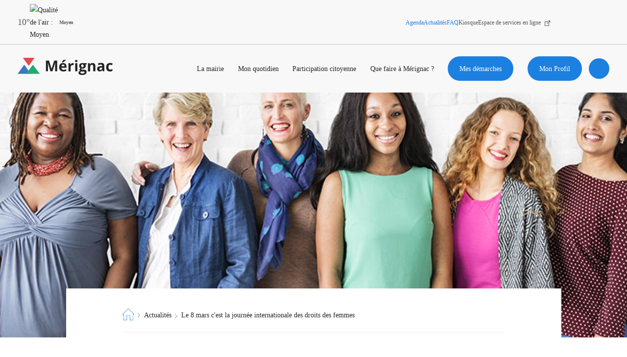

--- FILE ---
content_type: text/html; charset=UTF-8
request_url: https://www.merignac.com/actualites/le-8-mars-cest-la-journee-internationale-des-droits-des-femmes
body_size: 168235
content:
<!DOCTYPE html>
<html lang="fr" dir="ltr" prefix="og: https://ogp.me/ns#">
  <head>
    <meta charset="utf-8" />
<script>window.YETT_BLACKLIST = [ /fbevents\.js/,/www\.google-analytics\.com/,/googletagmanager\.com/,/hotjar\.com/ ]; </script>
<script type="text/javascript" src="https://www.merignac.com/modules/custom/vanksen/frontend/vk_js_modules/vk_cookie_manager/vendor/yett.js"></script>
<script>window.vk_cookie_manager_settings = {"interface":{"banner":{"title":"Votre confidentialit\u00e9 est notre priorit\u00e9","description":"Nous utilisons diff\u00e9rentes technologies, telles que les cookies, pour personnaliser les contenus, proposer des fonctionnalit\u00e9s sur les r\u00e9seaux sociaux et analyser le trafic. Merci de cliquer sur le bouton ci-dessous pour donner votre accord. Vous pouvez changer d\u2019avis et modifier vos choix \u00e0 tout moment.","cta":"Personnaliser","enable_all":"Autoriser tout"},"modal":{"title":"Votre confidentialit\u00e9 est notre priorit\u00e9","description":"Vous pouvez configurer vos r\u00e9glages et choisir comment vous souhaitez que vos donn\u00e9es personnelles soient utilis\u00e9e en fonction des objectifs ci-dessous. Vous pouvez configurer les r\u00e9glages de mani\u00e8re ind\u00e9pendante pour chaque partenaire. Vous trouverez une description de chacun des objectifs sur la fa\u00e7on dont nos partenaires et nous-m\u00eames utilisons vos donn\u00e9es personnelles.","close":"Enregistrer et fermer","enable_all":"Autoriser tout","disable_all":"Refuser tout","toggle_group":"Activer \/ d\u00e9sactiver ce groupe de services"}},"groups":{"api":{"title":"API","description":"Les APIs permettent de charger des scripts : g\u00e9olocalisation, moteurs de recherche, traductions, ...","disabled":false,"services":{"pixel_fb":{"disabled":false,"machine_name":"pixel_fb","title":"Facebook Pixel","description":"Embed facebook pixels","link":"https:\/\/facebook.com","group":"api","pattern":"\/fbevents\\.js\/"}}},"analytics":{"title":"Analytics","description":"Ces cookies nous permettent d\u2019analyser l\u2019utilisation du site afin de pouvoir en mesurer et en am\u00e9liorer la performance.","services":{"ga":{"machine_name":"ga","default_allowed":false,"disabled":false,"title":"Google Analytics","description":"Avec Google Analytics nous analysons les flux de visiteurs et les pages visit\u00e9es afin de vous offrir une meilleure exp\u00e9rience utilisateur via des contenus personnalis\u00e9s et enrichis ainsi qu\u2019un v\u00e9ritable confort de navigation.","link":"https:\/\/support.google.com\/analytics\/answer\/6004245","group":"analytics","pattern":"\/www\\.google-analytics\\.com\/"},"gtm":{"machine_name":"gtm","disabled":false,"default_allowed":false,"title":"Google TAG Manager","description":"Google Tag Manager est un syst\u00e8me de gestion de balises qui vous permet de mettre \u00e0 jour rapidement et facilement les balises et les extraits de code sur votre site Web.","link":"https:\/\/support.google.com\/tagmanager\/answer\/6102821?hl=fr","group":"analytics","pattern":"\/googletagmanager\\.com\/"},"piano_analytics":{"title":"Mesure d\u0027audience \/ PIANO Analytics","description":"Les services de mesure d\u0027audience permettent de g\u00e9n\u00e9rer des statistiques de fr\u00e9quentation utiles \u00e0 l\u0027am\u00e9lioration du site. https:\/\/merignac.com\/","link":"https:\/\/piano.io\/publisher-terms-conditions\/","group":"ab_testing","pattern":"\/piano\\.io\/"}}},"ab_testing":{"title":"Test A\/B","description":"L\u0027A\/B testing est une proc\u00e9dure utilis\u00e9e en marketing qui mesure l\u0027impact d\u0027un changement de version d\u0027une variable sur l\u0027atteinte d\u0027un objectif (clic, validation, remplissage d\u0027un formulaire, etc.)","services":{"hotjar":{"machine_name":"hotjar","title":"Hotjar","description":"Hotjar permet aux services marketing de cr\u00e9er des exp\u00e9riences contextuelles, coh\u00e9rentes et pertinentes pour leurs visiteurs, sur tous les canaux et tout au long de leur parcours de navigation. Il s\u0027appuie sur l\u0027intelligence artificielle, qui exploite en temps r\u00e9el les donn\u00e9es des visiteurs et peut d\u00e9terminer leur probabilit\u00e9 de conversion.","link":"https:\/\/www.hotjar.com\/legal","group":"ab_testing","pattern":"\/hotjar\\.com\/"}}}},"templates":{}}</script>
<script type="text/javascript" src="https://www.merignac.com/modules/custom/vanksen/frontend/vk_js_modules/vk_cookie_manager/vendor/umd.js"></script>
<script>window.vk_cookie_manager_settings.templates.banner = function (banner) {
        "use strict";

        let html = `
<div class="vk_cookie_manager">
    <div class="vk_cookie_manager__banner">
        <div class="banner__wrapper">
            <div class="banner__content">
                <div class="content__title">${banner.title}</div>
                <div class="content__description">${banner.description}</div>
            </div>
            <div class="banner__actions">
                <div class="actions__enable_all"><button data-vk-cookie-manager-enable-all type="button">${banner.enable_all}</button></div>
                <div class="actions__disable_all"><button data-vk-cookie-manager-disable-all type="button">${banner.disable_all}</button></div>
                <div class="actions__open_modal"><button data-vk-cookie-manager-open-modal type="button">${banner.cta}</button></div>
            </div>
        </div>
    </div>
</div>`;

        return html;
    }</script>
<script></script>
<script type="text/javascript" src="https://www.merignac.com/modules/custom/vanksen/frontend/vk_js_modules/vk_cookie_manager/js/default-config.js"></script>
<script type="text/javascript" src="https://www.merignac.com/modules/custom/vanksen/frontend/vk_js_modules/vk_cookie_manager/js/main.js?mtime=1618919684"></script>
<link rel="stylesheet" href="https://www.merignac.com/modules/custom/vanksen/frontend/vk_js_modules/vk_cookie_manager/css/main.css" />
<script>var dataLayer = window.dataLayer = window.dataLayer || [];dataLayer = [{"vk_languageCode":"fr","vk_PageURL":"/actualites/le-8-mars-cest-la-journee-internationale-des-droits-des-femmes","vk_PageName":"actualites/le-8-mars-cest-la-journee-internationale-des-droits-des-femmes"}]</script>
<script>(function(w,d,s,l,i){w[l]=w[l]||[];w[l].push({'gtm.start':new Date().getTime(),event:'gtm.js'});var f=d.getElementsByTagName(s)[0],j=d.createElement(s),dl=l!='dataLayer'?'&amp;l='+l:'';j.async=true;j.src='https://www.googletagmanager.com/gtm.js?id='+i+dl;f.parentNode.insertBefore(j,f);})(window,document,'script','dataLayer','GTM-MF7CDFS');</script>
<noscript><style>form.antibot * :not(.antibot-message) { display: none !important; }</style>
</noscript><meta name="description" content="Le 8 mars 2019, c&#039;est la journée internationale des droits des femmes, une opportunité pour échanger sur l&#039;égalité entre les hommes et les femmes et l..." />
<link rel="canonical" href="https://www.merignac.com/actualites/le-8-mars-cest-la-journee-internationale-des-droits-des-femmes" />
<link rel="image_src" href="/sites/default/files/news/droits-des-femmes-journee-internationale-lg.jpg" />
<meta property="og:site_name" content="Mérignac" />
<meta property="og:type" content="website" />
<meta property="og:url" content="https://www.merignac.com/actualites/le-8-mars-cest-la-journee-internationale-des-droits-des-femmes" />
<meta property="og:title" content="Le 8 mars c&#039;est la journée internationale des droits des femmes | Mérignac" />
<meta property="og:image" content="https://www.merignac.com/sites/default/files/news/droits-des-femmes-journee-internationale-lg.jpg" />
<meta property="og:locale" content="fr-FR" />
<meta property="article:author" content="@vkgp.admin" />
<meta property="article:modified_time" content="jeu 11/01/2024 - 12:15" />
<meta name="twitter:card" content="summary" />
<meta name="twitter:site" content="@merignac" />
<meta name="twitter:title" content="Le 8 mars c&#039;est la journée internationale des droits des femmes | Mérignac" />
<meta name="twitter:image" content="https://www.merignac.com/sites/default/files/news/droits-des-femmes-journee-internationale-lg.jpg" />
<meta name="google-site-verification" content="6pcMoBwGTghgXv2-01tyeCH3GnGpbVvimqJ0TQeZZJ4" />
<meta name="Generator" content="Drupal 10 (https://www.drupal.org)" />
<meta name="MobileOptimized" content="width" />
<meta name="HandheldFriendly" content="true" />
<meta name="viewport" content="width=device-width, initial-scale=1.0" />
<script type="application/ld+json">{"@context":"http:\/\/schema.org","@type":"Organization","name":"Ville de M\u00e9rignac","url":"https:\/\/www.merignac.com\/","logo":"https:\/\/www.merignac.com\/sites\/default\/files\/knowledge_graph\/logo_merignac_ban_0.jpg","contactPoint":[{"telephone":"+33 5 56 55 66 00","faxNumber":"+33 5 56 55 66 02","@type":"ContactPoint"}],"sameAs":["https:\/\/www.facebook.com\/Merignac","https:\/\/twitter.com\/merignac","https:\/\/www.instagram.com\/villedemerignac\/"]}</script>
<script type="application/ld+json">{
    "@context": "https://schema.org",
    "@type": "BreadcrumbList",
    "itemListElement": [
        {
            "@type": "ListItem",
            "position": 1,
            "name": "Page d\u0027accueil",
            "item": "https://www.merignac.com/"
        },
        {
            "@type": "ListItem",
            "position": 2,
            "name": "Actualités",
            "item": "https://www.merignac.com/actualites"
        },
        {
            "@type": "ListItem",
            "position": 3,
            "name": "Le 8 mars c\u0027est la journée internationale des droits des femmes"
        }
    ]
}</script>
<link rel="icon" href="/themes/custom/merignac/favicon.ico" type="image/vnd.microsoft.icon" />
<link rel="alternate" hreflang="fr" href="https://www.merignac.com/actualites/le-8-mars-cest-la-journee-internationale-des-droits-des-femmes" />

    <title>Le 8 mars c&#039;est la journée internationale des droits des femmes | Mérignac</title>
    <link rel="stylesheet" media="all" href="/sites/default/files/css/css_BxSI5dIVbje7WD2vn8YITGTGaMqMK3hoxtIV67dWDk0.css?delta=0&amp;language=fr&amp;theme=merignac&amp;include=[base64]" />
<link rel="stylesheet" media="all" href="/sites/default/files/css/css_TuaYItdQMjPdk2KTA5XvdzaZ6DXbZexqLLsgwzfZ9eA.css?delta=1&amp;language=fr&amp;theme=merignac&amp;include=[base64]" />

    <script type="application/json" data-drupal-selector="drupal-settings-json">{"path":{"baseUrl":"\/","pathPrefix":"","currentPath":"node\/2270","currentPathIsAdmin":false,"isFront":false,"currentLanguage":"fr"},"pluralDelimiter":"\u0003","suppressDeprecationErrors":true,"ajaxPageState":{"libraries":"[base64]","theme":"merignac","theme_token":null},"ajaxTrustedUrl":{"\/actualites\/le-8-mars-cest-la-journee-internationale-des-droits-des-femmes":true},"dataLayer":{"defaultLang":"fr","languages":{"fr":{"id":"fr","name":"French","direction":"ltr","weight":0}}},"facebook_pixel":{"facebook_id":"898407967001307","events":[{"event":"ViewContent","data":"{\u0022content_name\u0022:\u0022Le 8 mars c\u0027est la journ\\u00e9e internationale des droits des femmes\u0022,\u0022content_type\u0022:\u0022news\u0022,\u0022content_ids\u0022:[\u00222270\u0022]}"}],"fb_disable_advanced":false,"eu_cookie_compliance":false,"donottrack":true},"vkDebugJs":false,"vanksen":{"cache_query_string":"t95yb8","environment":"","status_code":"","path":{"base_url":"https:\/\/www.merignac.com\/","frontpage":"\/","current":"\/actualites\/le-8-mars-cest-la-journee-internationale-des-droits-des-femmes"},"theme_path":"\/themes\/custom\/merignac","theme_path_abs":"https:\/\/www.merignac.com\/themes\/custom\/merignac"},"views":{"ajax_path":"\/views\/ajax","ajaxViews":{"views_dom_id:b0b033997ebd0290100086bd80c1251c199a100ab05dde8c08b24340b5d4f555":{"view_name":"search_content","view_display_id":"list","view_args":"","view_path":"\/node\/2270","view_base_path":null,"view_dom_id":"b0b033997ebd0290100086bd80c1251c199a100ab05dde8c08b24340b5d4f555","pager_element":0}}},"search_api_autocomplete":{"search_content":{"auto_submit":true}},"facets_views_ajax":{"merignac_search_content_type":{"view_id":"search_content","current_display_id":"list","view_base_path":"","ajax_path":"\/views\/ajax"}},"user":{"uid":0,"permissionsHash":"61df0149e906182e458bac2fa01ceaf5bde7297e16bb8d21d5f66fe0b49ab0bc"}}</script>
<script src="/sites/default/files/js/js_1FbfmCHXaD1_JFtPDOOoz1E_s6jx8aW2gR9Nkkd5m3o.js?scope=header&amp;delta=0&amp;language=fr&amp;theme=merignac&amp;include=[base64]"></script>

    <meta name="viewport" content="width=device-width, initial-scale=1.0, maximum-scale=1.0, user-scalable=no">
      <script src=https://tag.aticdn.net/piano-analytics.js></script>
      <script type="text/javascript">
        pa.setConfigurations({site:637801,collectDomain:'https://logs1412.xiti.com'});
        pa.privacy.setMode('exempt');
      </script>
  </head>
  <body class="node-news node-2270 path-node page-node-type-news">
  <script type="text/javascript">
    pa.sendEvent('page.display',{'page': document.URL});
  </script>
        <a href="#main-content" class="visually-hidden focusable skip-link">
      Aller au contenu principal
    </a>
    <noscript><img src="https://www.facebook.com/tr?id=898407967001307&amp;ev=PageView&amp;noscript=1" alt="" height="1" width="1" /></noscript><noscript><iframe src="https://www.googletagmanager.com/ns.html?id=GTM-MF7CDFS" height="0" width="0" style="display:none;visibility:hidden"></iframe></noscript>
      <div class="dialog-off-canvas-main-canvas" data-off-canvas-main-canvas>
    <div class="layout-container">

      


	<style>
		/* Must be loaded before any css stylesheets */
			</style>

	
	<header class="topbar" role="banner">
		<div class="topbar-mobile mobile-only">
			<div id="block-merignac-branding" class="block block-system block-system-branding-block">
  
    
      <a href="/" rel="home" class="site-logo" title="page d'accueil">
      	<span class="icon icon-logo">
		<svg width="221" height="40" viewbox="0 0 221 40" fill="none" xmlns="http://www.w3.org/2000/svg">
			<path d="M75.8247 30.6667L69.9639 11.6364H69.8418C70.086 15.5152 70.2081 18.0607 70.2081 19.394V30.6667H65.5684V6.42432H72.6501L78.3888 24.9698H78.5109L84.6159 6.42432H91.5755V30.6667H86.6916V19.1516C86.6916 18.6667 86.6916 17.9395 86.6916 17.3334C86.6916 16.7273 86.8137 14.788 86.9358 11.7576H86.8137L80.5866 30.6667H75.8247Z" fill="#252525"/>
			<path fill-rule="evenodd" clip-rule="evenodd" d="M102.077 9.69699V10.1818H105.495C106.35 9.57578 107.449 8.72729 108.792 7.63639C110.135 6.54548 111.112 5.69699 111.722 5.09093V4.72729H105.984C105.251 5.8182 104.03 7.51517 102.077 9.69699ZM105.74 31.0303C102.687 31.0303 100.367 30.1818 98.6578 28.6061C96.9484 26.9091 96.0938 24.6061 96.0938 21.5758C96.0938 18.4243 96.8263 16.1212 98.4136 14.4243C100.001 12.7273 102.199 11.8788 104.885 11.8788C107.571 11.8788 109.525 12.6061 110.99 14.0606C112.455 15.5152 113.188 17.5758 113.188 20.2424V22.6667H101.344C101.344 24.1212 101.832 25.2121 102.687 26.0606C103.542 26.9091 104.641 27.2728 106.106 27.2728C107.205 27.2728 108.304 27.1515 109.28 26.9091C110.257 26.6667 111.356 26.3031 112.455 25.8182V29.697C111.6 30.1818 110.624 30.4243 109.647 30.6667C108.67 30.9091 107.205 31.0303 105.74 31.0303ZM105.007 15.394C103.908 15.394 103.053 15.7576 102.443 16.3637C101.832 17.0909 101.466 18.0606 101.344 19.2728H108.67C108.67 18.0606 108.304 17.0909 107.693 16.3637C107.083 15.6364 106.106 15.394 105.007 15.394Z" fill="#252525"/>
			<path d="M127.96 11.8789C128.693 11.8789 129.181 11.8789 129.67 12.0001L129.304 16.7274C128.937 16.6062 128.449 16.6062 127.838 16.6062C126.251 16.6062 124.908 16.9698 124.053 17.8183C123.199 18.6668 122.71 19.7577 122.71 21.3335V30.788H117.582V12.2425H121.489L122.222 15.3941H122.466C123.077 14.3031 123.809 13.5759 124.786 12.8486C125.763 12.1213 126.739 11.8789 127.96 11.8789V11.8789Z" fill="#252525"/>
			<path fill-rule="evenodd" clip-rule="evenodd" d="M135.654 4.96973C133.822 4.96973 132.846 5.697 132.846 7.39397C132.846 9.09094 133.7 9.93942 135.654 9.81821C136.631 9.81821 137.241 9.697 137.73 9.21215C138.218 8.7273 138.462 8.12124 138.462 7.39397C138.462 5.81821 137.485 4.96973 135.654 4.96973ZM133.09 30.6667H138.096H138.218V12.2425H133.09V30.6667Z" fill="#252525"/>
			<path fill-rule="evenodd" clip-rule="evenodd" d="M159.708 12.2424V14.7879L156.777 15.5152C157.266 16.3636 157.632 17.2121 157.632 18.303C157.632 20.2424 156.899 21.8182 155.556 22.9091C154.213 24 152.26 24.6061 149.695 24.6061H148.719L147.986 24.4848C147.498 24.8485 147.253 25.3333 147.253 25.8182C147.253 26.5455 148.23 26.9091 150.062 26.9091H153.236C155.312 26.9091 156.899 27.3939 157.876 28.2424C158.853 29.0909 159.463 30.4242 159.463 32.1212C159.463 34.303 158.609 36 156.777 37.2121C154.946 38.4242 152.382 39.0303 148.963 39.0303C146.399 39.0303 144.323 38.5455 142.98 37.697C141.637 36.8485 140.904 35.5152 140.904 33.9394C140.904 32.8485 141.271 31.8788 142.003 31.1515C142.736 30.4242 143.713 29.8182 145.056 29.5758C144.567 29.3333 144.079 28.9697 143.713 28.4848C143.346 28 143.102 27.3939 143.102 26.9091C143.102 26.1818 143.346 25.5758 143.713 25.0909C144.079 24.6061 144.689 24.1212 145.544 23.7576C144.567 23.3939 143.835 22.6667 143.224 21.697C142.614 20.7273 142.369 19.6364 142.369 18.4242C142.369 16.3636 142.98 14.7879 144.323 13.697C145.666 12.6061 147.498 12 149.94 12C150.428 12 151.039 12 151.771 12.1212C152.032 12.1644 152.263 12.1922 152.456 12.2156C152.805 12.2578 153.036 12.2856 153.114 12.3636C153.236 12.2424 159.708 12.2424 159.708 12.2424ZM145.3 33.3333C145.3 34.0606 145.666 34.5455 146.277 35.0303C146.887 35.5152 147.864 35.6364 149.085 35.6364C150.916 35.6364 152.382 35.3939 153.358 34.9091C154.335 34.4242 154.946 33.697 154.946 32.8485C154.946 32.1212 154.579 31.6364 153.969 31.3939C153.358 31.1515 152.382 31.0303 151.161 31.0303H148.474C147.498 31.0303 146.765 31.2727 146.155 31.6364C145.544 32 145.3 32.6061 145.3 33.3333ZM147.864 20.7273C147.376 20.1212 147.131 19.2727 147.131 18.303C147.131 16 148.108 14.9091 149.818 14.9091C151.649 14.9091 152.626 16.1212 152.626 18.303C152.626 19.3939 152.382 20.1212 152.015 20.7273C151.649 21.3333 150.916 21.5758 149.94 21.5758C149.085 21.5758 148.352 21.3333 147.864 20.7273Z" fill="#252525"/>
			<path d="M179.975 30.6668H174.847V19.8789C174.847 18.5456 174.602 17.5759 174.114 16.8486C173.626 16.1213 172.893 15.8789 171.794 15.8789C170.329 15.8789 169.352 16.3638 168.742 17.3335C168.131 18.3031 167.765 19.8789 167.765 22.0607V30.788H162.637V12.2425H166.544L167.276 14.6668H167.521C168.131 13.8183 168.864 13.091 169.841 12.6062C170.817 12.1213 171.916 11.8789 173.259 11.8789C175.457 11.8789 177.044 12.485 178.143 13.5759C179.242 14.6668 179.853 16.3638 179.853 18.6668L179.975 30.6668Z" fill="#252525"/>
			<path fill-rule="evenodd" clip-rule="evenodd" d="M196.093 28.1212L197.07 30.6667L200.488 30.4242V18.0606C200.488 15.8788 199.878 14.1818 198.535 13.0909C197.192 12 195.36 11.5151 192.796 11.5151C190.11 11.5151 187.79 12.1212 185.592 13.2121L187.302 16.606C189.255 15.7576 191.087 15.2727 192.552 15.2727C194.505 15.2727 195.482 16.2424 195.482 18.0606V18.9091L192.186 19.0303C189.377 19.1515 187.302 19.6363 185.959 20.606C184.615 21.5757 183.883 23.0303 183.883 24.9697C183.883 26.9091 184.371 28.2424 185.47 29.3333C186.569 30.4242 187.912 30.9091 189.744 30.9091C191.209 30.9091 192.308 30.6667 193.284 30.303C194.261 29.9394 195.116 29.2121 195.971 28.1212H196.093ZM193.651 22.303L195.604 22.1818V23.8788C195.604 24.9697 195.238 25.9394 194.505 26.5454C193.773 27.1515 192.918 27.5151 191.697 27.5151C190.11 27.5151 189.255 26.7879 189.255 25.3333C189.255 24.3636 189.621 23.6363 190.354 23.1515C191.087 22.6667 192.186 22.303 193.651 22.303Z" fill="#252525"/>
			<path d="M213.554 31.0303C207.693 31.0303 204.885 27.8788 204.885 21.5758C204.885 18.4242 205.617 16 207.205 14.303C208.792 12.6061 210.99 11.7576 214.042 11.7576C216.24 11.7576 218.194 12.1212 219.903 12.9697L218.438 16.8485C217.583 16.4848 216.851 16.2424 216.24 16.1212C215.63 16 214.897 15.7576 214.164 15.7576C211.478 15.7576 210.135 17.5757 210.135 21.3333C210.135 24.9697 211.478 26.7879 214.164 26.7879C215.141 26.7879 215.996 26.6667 216.851 26.4242C217.705 26.1818 218.56 25.8182 219.415 25.2121V29.5757C218.56 30.0606 217.705 30.4242 216.973 30.6667C216.24 30.9091 214.775 31.0303 213.554 31.0303Z" fill="#252525"/>
			<path d="M15.2624 15.7576L22.8336 26.0606L30.5249 36.3636H15.2624H0L7.57113 26.0606L15.2624 15.7576Z" fill="#377ABE"/>
			<path d="M35.4703 15.7576L43.3134 26.0606L51.281 36.3636H35.4703H19.5352L27.5027 26.0606L35.4703 15.7576Z" fill="#1FAC74"/>
			<path d="M25.7007 18.1818L18.8941 9.15192L12.209 0H25.7007H39.0709L32.3858 9.15192L25.7007 18.1818Z" fill="#E64954"/>
		</svg>
	</span>

            </a>
</div>

			<div class="mobile-only topbar-mobile-nav">
				<button type="button" aria-expanded="false" class="btn-search button search-toggler" title="Ouvrir la recherche">
								<span style=" " class="icon icon-search ">
		<svg>
			<use xlink:href="/themes/custom/merignac/svg/icons.svg#search"></use>
		</svg>
	</span>

					<span class="sr-only">Ouvrir la recherche</span>
				</button>

				<button class="burger" type="button" title="menu">
					<span class="sr-only">Menu</span>
					<span class="burger-line"></span>
					<span class="burger-line"></span>
					<span class="burger-line"></span>
				</button>
			</div>
		</div>
		<div class="topbar-inner">

			<div class="topbar-alerts"></div>
			<section class="topbar-topbar">
  





	<ul class="city-infos">
	<li class="weather">
		<img class="weather-media" role="presentation" src="/themes/custom/merignac/svg/weather/04d.svg" alt=""/>
		<p class="weather-content">10&deg;</p>
	</li>

	<li
		class="atmo">
				<div class="atmo-clip">
			<img class="atmo-media" src="/themes/custom/merignac/svg/atmo/atmo_2.svg" alt="Qualité de l'air : Moyen"/>
		</div>
		<p class="atmo-content">Moyen</p>
	</li>
		<li>
		<a class="eco-watt" href="/eco-watt" title="Les dernières alertes Eco Watt">
			<img class="eco-watt-media" role="presentation" src="/themes/custom/merignac/img/ecowatt-onboarding.png" alt=""/>
			<span class="sr-only">Les dernières alertes Eco Watt</span>
		</a>
	</li>
	</ul>



<div class="menu-header--social-networks">
								<ul class="menu">
												<li class="menu-item">
						<a href="/agenda" class="menu-item-blue" title="Agenda" data-drupal-link-system-path="node/41">Agenda</a>
											</li>
									<li class="menu-item">
						<a href="/actualites" class="menu-item-blue" title="Actualités" data-drupal-link-system-path="node/10">Actualités</a>
											</li>
									<li class="menu-item">
						<a href="/la-mairie/vos-questions/faq" class="menu-item-blue" data-drupal-link-system-path="node/71">FAQ</a>
											</li>
									<li class="menu-item">
						<a href="/le-kiosque" title="Kiosque" data-drupal-link-system-path="node/18">Kiosque</a>
											</li>
									<li class="menu-item">
						<a href="https://www.espace-citoyens.net/merignac/espace-citoyens/Home/AccueilPublic" target="_blank" title="Espace de services en ligne">Espace de services en ligne</a>
											</li>
							</ul>
			
	 
<ul class="social-networks">
	<li>
		<a href="https://www.facebook.com/Merignac" target="_blank" title="Facebook">
						<span style=" " class="icon icon-facebook ">
		<svg>
			<use xlink:href="/themes/custom/merignac/svg/icons.svg#facebook"></use>
		</svg>
	</span>

			<span class="sr-only">Facebook</span>
		</a>
	</li>
	<li>
		<a href="https://x.com/merignac?lang=fr" target="_blank" title="X">
						<span style=" " class="icon icon-x ">
		<svg>
			<use xlink:href="/themes/custom/merignac/svg/icons.svg#x"></use>
		</svg>
	</span>

			<span class="sr-only">X</span>
		</a>
	</li>
	<li>
		<a href="https://www.instagram.com/villedemerignac/" target="_blank" title="Instagram">
						<span style=" " class="icon icon-instagram ">
		<svg>
			<use xlink:href="/themes/custom/merignac/svg/icons.svg#instagram"></use>
		</svg>
	</span>

			<span class="sr-only">Instagram</span>
		</a>
	</li>
	<li>
		<a href="https://www.youtube.com/channel/UCu6i4AA2xhHmi5eydRuidpQ" target="_blank" title="Youtube">
						<span style=" " class="icon icon-youtube ">
		<svg>
			<use xlink:href="/themes/custom/merignac/svg/icons.svg#youtube"></use>
		</svg>
	</span>

			<span class="sr-only">Youtube</span>
		</a>
	</li>
	<li>
		<a href="https://www.linkedin.com/company/villedemerignac/" target="_blank" title="LinkedIn">
						<span style=" " class="icon icon-linkedin ">
		<svg>
			<use xlink:href="/themes/custom/merignac/svg/icons.svg#linkedin"></use>
		</svg>
	</span>

			<span class="sr-only">Linkedin</span>
		</a>
	</li>
</ul>
</div>


</section>
			<section class="topbar-main">
					<div class="desktop-only"><div id="block-merignac-branding" class="block block-system block-system-branding-block">
  
    
      <a href="/" rel="home" class="site-logo" title="page d'accueil">
      	<span class="icon icon-logo">
		<svg width="221" height="40" viewbox="0 0 221 40" fill="none" xmlns="http://www.w3.org/2000/svg">
			<path d="M75.8247 30.6667L69.9639 11.6364H69.8418C70.086 15.5152 70.2081 18.0607 70.2081 19.394V30.6667H65.5684V6.42432H72.6501L78.3888 24.9698H78.5109L84.6159 6.42432H91.5755V30.6667H86.6916V19.1516C86.6916 18.6667 86.6916 17.9395 86.6916 17.3334C86.6916 16.7273 86.8137 14.788 86.9358 11.7576H86.8137L80.5866 30.6667H75.8247Z" fill="#252525"/>
			<path fill-rule="evenodd" clip-rule="evenodd" d="M102.077 9.69699V10.1818H105.495C106.35 9.57578 107.449 8.72729 108.792 7.63639C110.135 6.54548 111.112 5.69699 111.722 5.09093V4.72729H105.984C105.251 5.8182 104.03 7.51517 102.077 9.69699ZM105.74 31.0303C102.687 31.0303 100.367 30.1818 98.6578 28.6061C96.9484 26.9091 96.0938 24.6061 96.0938 21.5758C96.0938 18.4243 96.8263 16.1212 98.4136 14.4243C100.001 12.7273 102.199 11.8788 104.885 11.8788C107.571 11.8788 109.525 12.6061 110.99 14.0606C112.455 15.5152 113.188 17.5758 113.188 20.2424V22.6667H101.344C101.344 24.1212 101.832 25.2121 102.687 26.0606C103.542 26.9091 104.641 27.2728 106.106 27.2728C107.205 27.2728 108.304 27.1515 109.28 26.9091C110.257 26.6667 111.356 26.3031 112.455 25.8182V29.697C111.6 30.1818 110.624 30.4243 109.647 30.6667C108.67 30.9091 107.205 31.0303 105.74 31.0303ZM105.007 15.394C103.908 15.394 103.053 15.7576 102.443 16.3637C101.832 17.0909 101.466 18.0606 101.344 19.2728H108.67C108.67 18.0606 108.304 17.0909 107.693 16.3637C107.083 15.6364 106.106 15.394 105.007 15.394Z" fill="#252525"/>
			<path d="M127.96 11.8789C128.693 11.8789 129.181 11.8789 129.67 12.0001L129.304 16.7274C128.937 16.6062 128.449 16.6062 127.838 16.6062C126.251 16.6062 124.908 16.9698 124.053 17.8183C123.199 18.6668 122.71 19.7577 122.71 21.3335V30.788H117.582V12.2425H121.489L122.222 15.3941H122.466C123.077 14.3031 123.809 13.5759 124.786 12.8486C125.763 12.1213 126.739 11.8789 127.96 11.8789V11.8789Z" fill="#252525"/>
			<path fill-rule="evenodd" clip-rule="evenodd" d="M135.654 4.96973C133.822 4.96973 132.846 5.697 132.846 7.39397C132.846 9.09094 133.7 9.93942 135.654 9.81821C136.631 9.81821 137.241 9.697 137.73 9.21215C138.218 8.7273 138.462 8.12124 138.462 7.39397C138.462 5.81821 137.485 4.96973 135.654 4.96973ZM133.09 30.6667H138.096H138.218V12.2425H133.09V30.6667Z" fill="#252525"/>
			<path fill-rule="evenodd" clip-rule="evenodd" d="M159.708 12.2424V14.7879L156.777 15.5152C157.266 16.3636 157.632 17.2121 157.632 18.303C157.632 20.2424 156.899 21.8182 155.556 22.9091C154.213 24 152.26 24.6061 149.695 24.6061H148.719L147.986 24.4848C147.498 24.8485 147.253 25.3333 147.253 25.8182C147.253 26.5455 148.23 26.9091 150.062 26.9091H153.236C155.312 26.9091 156.899 27.3939 157.876 28.2424C158.853 29.0909 159.463 30.4242 159.463 32.1212C159.463 34.303 158.609 36 156.777 37.2121C154.946 38.4242 152.382 39.0303 148.963 39.0303C146.399 39.0303 144.323 38.5455 142.98 37.697C141.637 36.8485 140.904 35.5152 140.904 33.9394C140.904 32.8485 141.271 31.8788 142.003 31.1515C142.736 30.4242 143.713 29.8182 145.056 29.5758C144.567 29.3333 144.079 28.9697 143.713 28.4848C143.346 28 143.102 27.3939 143.102 26.9091C143.102 26.1818 143.346 25.5758 143.713 25.0909C144.079 24.6061 144.689 24.1212 145.544 23.7576C144.567 23.3939 143.835 22.6667 143.224 21.697C142.614 20.7273 142.369 19.6364 142.369 18.4242C142.369 16.3636 142.98 14.7879 144.323 13.697C145.666 12.6061 147.498 12 149.94 12C150.428 12 151.039 12 151.771 12.1212C152.032 12.1644 152.263 12.1922 152.456 12.2156C152.805 12.2578 153.036 12.2856 153.114 12.3636C153.236 12.2424 159.708 12.2424 159.708 12.2424ZM145.3 33.3333C145.3 34.0606 145.666 34.5455 146.277 35.0303C146.887 35.5152 147.864 35.6364 149.085 35.6364C150.916 35.6364 152.382 35.3939 153.358 34.9091C154.335 34.4242 154.946 33.697 154.946 32.8485C154.946 32.1212 154.579 31.6364 153.969 31.3939C153.358 31.1515 152.382 31.0303 151.161 31.0303H148.474C147.498 31.0303 146.765 31.2727 146.155 31.6364C145.544 32 145.3 32.6061 145.3 33.3333ZM147.864 20.7273C147.376 20.1212 147.131 19.2727 147.131 18.303C147.131 16 148.108 14.9091 149.818 14.9091C151.649 14.9091 152.626 16.1212 152.626 18.303C152.626 19.3939 152.382 20.1212 152.015 20.7273C151.649 21.3333 150.916 21.5758 149.94 21.5758C149.085 21.5758 148.352 21.3333 147.864 20.7273Z" fill="#252525"/>
			<path d="M179.975 30.6668H174.847V19.8789C174.847 18.5456 174.602 17.5759 174.114 16.8486C173.626 16.1213 172.893 15.8789 171.794 15.8789C170.329 15.8789 169.352 16.3638 168.742 17.3335C168.131 18.3031 167.765 19.8789 167.765 22.0607V30.788H162.637V12.2425H166.544L167.276 14.6668H167.521C168.131 13.8183 168.864 13.091 169.841 12.6062C170.817 12.1213 171.916 11.8789 173.259 11.8789C175.457 11.8789 177.044 12.485 178.143 13.5759C179.242 14.6668 179.853 16.3638 179.853 18.6668L179.975 30.6668Z" fill="#252525"/>
			<path fill-rule="evenodd" clip-rule="evenodd" d="M196.093 28.1212L197.07 30.6667L200.488 30.4242V18.0606C200.488 15.8788 199.878 14.1818 198.535 13.0909C197.192 12 195.36 11.5151 192.796 11.5151C190.11 11.5151 187.79 12.1212 185.592 13.2121L187.302 16.606C189.255 15.7576 191.087 15.2727 192.552 15.2727C194.505 15.2727 195.482 16.2424 195.482 18.0606V18.9091L192.186 19.0303C189.377 19.1515 187.302 19.6363 185.959 20.606C184.615 21.5757 183.883 23.0303 183.883 24.9697C183.883 26.9091 184.371 28.2424 185.47 29.3333C186.569 30.4242 187.912 30.9091 189.744 30.9091C191.209 30.9091 192.308 30.6667 193.284 30.303C194.261 29.9394 195.116 29.2121 195.971 28.1212H196.093ZM193.651 22.303L195.604 22.1818V23.8788C195.604 24.9697 195.238 25.9394 194.505 26.5454C193.773 27.1515 192.918 27.5151 191.697 27.5151C190.11 27.5151 189.255 26.7879 189.255 25.3333C189.255 24.3636 189.621 23.6363 190.354 23.1515C191.087 22.6667 192.186 22.303 193.651 22.303Z" fill="#252525"/>
			<path d="M213.554 31.0303C207.693 31.0303 204.885 27.8788 204.885 21.5758C204.885 18.4242 205.617 16 207.205 14.303C208.792 12.6061 210.99 11.7576 214.042 11.7576C216.24 11.7576 218.194 12.1212 219.903 12.9697L218.438 16.8485C217.583 16.4848 216.851 16.2424 216.24 16.1212C215.63 16 214.897 15.7576 214.164 15.7576C211.478 15.7576 210.135 17.5757 210.135 21.3333C210.135 24.9697 211.478 26.7879 214.164 26.7879C215.141 26.7879 215.996 26.6667 216.851 26.4242C217.705 26.1818 218.56 25.8182 219.415 25.2121V29.5757C218.56 30.0606 217.705 30.4242 216.973 30.6667C216.24 30.9091 214.775 31.0303 213.554 31.0303Z" fill="#252525"/>
			<path d="M15.2624 15.7576L22.8336 26.0606L30.5249 36.3636H15.2624H0L7.57113 26.0606L15.2624 15.7576Z" fill="#377ABE"/>
			<path d="M35.4703 15.7576L43.3134 26.0606L51.281 36.3636H35.4703H19.5352L27.5027 26.0606L35.4703 15.7576Z" fill="#1FAC74"/>
			<path d="M25.7007 18.1818L18.8941 9.15192L12.209 0H25.7007H39.0709L32.3858 9.15192L25.7007 18.1818Z" fill="#E64954"/>
		</svg>
	</span>

            </a>
</div>
</div>
					<nav role="navigation" aria-labelledby="block-menuprincipal-menu" id="block-menuprincipal" class="block block-menu navigation menu--menu-main">
            
  <h2 class="visually-hidden" id="block-menuprincipal-menu">Menu principal</h2>
  

        


		<ul  class="menu navigation"> 
						<li  class="menu-item menu-item-level-0"">
									<div class="menu-item-mobile-link">
						<a href="/la-mairie" identifier="quick_access_city_hall" data-drupal-link-system-path="node/499">La mairie</a>
						<button type="button" aria-expanded="false" class="menu-item-button-mobile mobile-only btn-chevron" title="Ouvrir le sous-menu">
										<span style=" " class="icon icon-chevron-down-2 ">
		<svg>
			<use xlink:href="/themes/custom/merignac/svg/icons.svg#chevron-down-2"></use>
		</svg>
	</span>

							<span class="sr-only">Ouvrir le sous-menu
								La mairie</span>
						</button>
					</div>
					<button type="button" class="menu-item-button desktop-only">
						La mairie
					</button>

					<div class="submenu-outer" aria-hidden="true">
						<div class="submenu-inner">
							<div>
								<button class="submenu-close desktop-only" data-menu-close title="Fermer le menu">
												<span style=" " class="icon icon-cross ">
		<svg>
			<use xlink:href="/themes/custom/merignac/svg/icons.svg#cross"></use>
		</svg>
	</span>

									<span class="sr-only">Fermer le menu</span>
								</button>
								<span class="submenu-title"><a href="/la-mairie" identifier="quick_access_city_hall" data-drupal-link-system-path="node/499">La mairie</a></span>

								      <ul class="submenu submenu-1">
                      <li  class="submenu-item submenu-1-item">
                    <div class="submenu-1-item-block">
                        <a href="/la-mairie/horaires-et-services-municipaux" data-drupal-link-system-path="node/8052">Horaires et services municipaux</a>
                        <button type="button" aria-expanded="false" class="submenu-button btn-chevron mobile-only" title="Ouvrir le sous-menu">
              			<span style=" " class="icon icon-chevron-down-2 ">
		<svg>
			<use xlink:href="/themes/custom/merignac/svg/icons.svg#chevron-down-2"></use>
		</svg>
	</span>

              <span class="sr-only">Ouvrir le sous-menu
								Horaires et services municipaux</span>
            </button>
                      </div>
                                                <ul class="submenu submenu-2">
                      <li  class="submenu-item submenu-2-item">
                      <a href="/la-mairie/horaires-et-services-municipaux/horaires-et-coordonnees" data-drupal-link-system-path="node/500">Horaires et coordonnées</a>
                              </li>


                      <li  class="submenu-item submenu-2-item">
                      <a href="/la-mairie/horaires-et-services-municipaux/services-municipaux" data-drupal-link-system-path="node/513">Services municipaux</a>
                              </li>


          </ul>
  
                  </li>


                      <li  class="submenu-item submenu-1-item">
                    <div class="submenu-1-item-block">
                        <a href="/la-mairie/conseil-municipal" data-drupal-link-system-path="node/501">Conseil municipal</a>
                        <button type="button" aria-expanded="false" class="submenu-button btn-chevron mobile-only" title="Ouvrir le sous-menu">
              			<span style=" " class="icon icon-chevron-down-2 ">
		<svg>
			<use xlink:href="/themes/custom/merignac/svg/icons.svg#chevron-down-2"></use>
		</svg>
	</span>

              <span class="sr-only">Ouvrir le sous-menu
								Conseil municipal</span>
            </button>
                      </div>
                                                <ul class="submenu submenu-2">
                      <li  class="submenu-item submenu-2-item">
                      <a href="/la-mairie/conseil-municipal/les-elus-du-conseil-municipal-de-merignac" data-drupal-link-system-path="node/32">Élus et demandes de rendez-vous</a>
                              </li>


                      <li  class="submenu-item submenu-2-item">
                      <a href="/la-mairie/conseil-municipal/seances" data-drupal-link-system-path="node/75">Séances</a>
                              </li>


                      <li  class="submenu-item submenu-2-item">
                      <a href="/la-mairie/conseil-municipal/deliberations" data-drupal-link-system-path="node/532">Délibérations</a>
                              </li>


                      <li  class="submenu-item submenu-2-item">
                      <a href="/la-mairie/conseil-municipal/arretes-municipaux" data-drupal-link-system-path="node/5970">Arrêtés municipaux</a>
                              </li>


                      <li  class="submenu-item submenu-2-item">
                      <a href="/la-mairie/conseil-municipal/budget-et-compte-administratif" data-drupal-link-system-path="node/514">Budget et compte administratif</a>
                              </li>


                      <li  class="submenu-item submenu-2-item">
                      <a href="/la-mairie/conseil-municipal/expression-des-groupes-politiques" data-drupal-link-system-path="node/505">Expression des groupes politiques</a>
                              </li>


                      <li  class="submenu-item submenu-2-item">
                      <a href="/la-mairie/conseil-municipal/publications-legales" data-drupal-link-system-path="node/1313">Publications légales</a>
                              </li>


                      <li  class="submenu-item submenu-2-item">
                      <a href="/la-mairie/conseil-municipal/decisions-municipales" data-drupal-link-system-path="node/1314">Décisions municipales - Covid-19</a>
                              </li>


          </ul>
  
                  </li>


                      <li  class="submenu-item submenu-1-item">
                    <div class="submenu-1-item-block">
                        <a href="/la-mairie/centre-communal-daction-sociale-ccas" data-drupal-link-system-path="node/7691">CCAS</a>
                        <button type="button" aria-expanded="false" class="submenu-button btn-chevron mobile-only" title="Ouvrir le sous-menu">
              			<span style=" " class="icon icon-chevron-down-2 ">
		<svg>
			<use xlink:href="/themes/custom/merignac/svg/icons.svg#chevron-down-2"></use>
		</svg>
	</span>

              <span class="sr-only">Ouvrir le sous-menu
								CCAS</span>
            </button>
                      </div>
                                                <ul class="submenu submenu-2">
                      <li  class="submenu-item submenu-2-item">
                      <a href="/la-mairie/centre-communal-daction-sociale-ccas/conseil-dadministration" data-drupal-link-system-path="node/5345">Conseil d’administration</a>
                              </li>


                      <li  class="submenu-item submenu-2-item">
                      <a href="/la-mairie/centre-communal-daction-sociale-ccas/seances" data-drupal-link-system-path="node/5343">Séances</a>
                              </li>


                      <li  class="submenu-item submenu-2-item">
                      <a href="/la-mairie/centre-communal-daction-sociale-ccas/actes-caractere-reglementaire" data-drupal-link-system-path="node/6649">Actes à caractère réglementaire</a>
                              </li>


          </ul>
  
                  </li>


                      <li  class="submenu-item submenu-1-item">
                    <div class="submenu-1-item-block">
                        <a href="/la-mairie/prendre-rendez-vous" data-drupal-link-system-path="node/8053">Prendre rendez-vous</a>
                        <button type="button" aria-expanded="false" class="submenu-button btn-chevron mobile-only" title="Ouvrir le sous-menu">
              			<span style=" " class="icon icon-chevron-down-2 ">
		<svg>
			<use xlink:href="/themes/custom/merignac/svg/icons.svg#chevron-down-2"></use>
		</svg>
	</span>

              <span class="sr-only">Ouvrir le sous-menu
								Prendre rendez-vous</span>
            </button>
                      </div>
                                                <ul class="submenu submenu-2">
                      <li  class="submenu-item submenu-2-item">
                      <a href="/la-mairie/prendre-rendez-vous/rendez-vous-la-mairie" data-drupal-link-system-path="node/3526">Rendez-vous à la mairie</a>
                              </li>


                      <li  class="submenu-item submenu-2-item">
                      <a href="https://www.merignac.com/demande-de-rendez-vous-avec-un-elu">Rendez-vous avec un élu</a>
                              </li>


                      <li  class="submenu-item submenu-2-item">
                      <a href="/la-mairie/prendre-rendez-vous/rencontre-avec-le-maire" data-drupal-link-system-path="node/843">Rencontrer le maire</a>
                              </li>


          </ul>
  
                  </li>


                      <li  class="submenu-item submenu-1-item">
                    <div class="submenu-1-item-block">
                        <a href="/la-mairie/vos-questions" data-drupal-link-system-path="node/817">Posez vos questions</a>
                        <button type="button" aria-expanded="false" class="submenu-button btn-chevron mobile-only" title="Ouvrir le sous-menu">
              			<span style=" " class="icon icon-chevron-down-2 ">
		<svg>
			<use xlink:href="/themes/custom/merignac/svg/icons.svg#chevron-down-2"></use>
		</svg>
	</span>

              <span class="sr-only">Ouvrir le sous-menu
								Posez vos questions</span>
            </button>
                      </div>
                                                <ul class="submenu submenu-2">
                      <li  class="submenu-item submenu-2-item">
                      <a href="/contactez-nous" data-drupal-link-system-path="node/4">Aux services de la ville</a>
                              </li>


                      <li  class="submenu-item submenu-2-item">
                      <a href="/la-mairie/vos-questions/posez-vos-questions-aux-elus" data-drupal-link-system-path="node/3745">Aux élus</a>
                              </li>


                      <li  class="submenu-item submenu-2-item">
                      <a href="/la-mairie/vos-questions/avant-un-conseil-de-quartier" data-drupal-link-system-path="node/818">Avant un conseil de quartier</a>
                              </li>


                      <li  class="submenu-item submenu-2-item">
                      <a href="/la-mairie/vos-questions/faq" data-drupal-link-system-path="node/71">Foire aux questions - FAQ</a>
                              </li>


          </ul>
  
                  </li>


          </ul>
  
							</div>
						</div>
					</div>
							</li>
		
						<li  class="menu-item menu-item-level-0"">
									<div class="menu-item-mobile-link">
						<a href="/mon-quotidien" identifier="quick_access_city" data-drupal-link-system-path="node/8062">Mon quotidien</a>
						<button type="button" aria-expanded="false" class="menu-item-button-mobile mobile-only btn-chevron" title="Ouvrir le sous-menu">
										<span style=" " class="icon icon-chevron-down-2 ">
		<svg>
			<use xlink:href="/themes/custom/merignac/svg/icons.svg#chevron-down-2"></use>
		</svg>
	</span>

							<span class="sr-only">Ouvrir le sous-menu
								Mon quotidien</span>
						</button>
					</div>
					<button type="button" class="menu-item-button desktop-only">
						Mon quotidien
					</button>

					<div class="submenu-outer" aria-hidden="true">
						<div class="submenu-inner">
							<div>
								<button class="submenu-close desktop-only" data-menu-close title="Fermer le menu">
												<span style=" " class="icon icon-cross ">
		<svg>
			<use xlink:href="/themes/custom/merignac/svg/icons.svg#cross"></use>
		</svg>
	</span>

									<span class="sr-only">Fermer le menu</span>
								</button>
								<span class="submenu-title"><a href="/mon-quotidien" identifier="quick_access_city" data-drupal-link-system-path="node/8062">Mon quotidien</a></span>

								      <ul class="submenu submenu-1">
                      <li  class="submenu-item submenu-1-item">
                    <div class="submenu-1-item-block">
                        <a href="/mon-quotidien/la-ville" data-drupal-link-system-path="node/8092">La ville</a>
                        <button type="button" aria-expanded="false" class="submenu-button btn-chevron mobile-only" title="Ouvrir le sous-menu">
              			<span style=" " class="icon icon-chevron-down-2 ">
		<svg>
			<use xlink:href="/themes/custom/merignac/svg/icons.svg#chevron-down-2"></use>
		</svg>
	</span>

              <span class="sr-only">Ouvrir le sous-menu
								La ville</span>
            </button>
                      </div>
                                                <ul class="submenu submenu-2">
                      <li  class="submenu-item submenu-2-item">
                      <a href="/mon-quotidien/la-ville/mon-quartier" data-drupal-link-system-path="node/61">Les quartiers</a>
                              </li>


                      <li  class="submenu-item submenu-2-item">
                      <a href="/mon-quotidien/la-ville/maisons-des-habitants" data-drupal-link-system-path="node/11236">Maisons des habitants</a>
                              </li>


                      <li  class="submenu-item submenu-2-item">
                      <a href="/carte-des-equipements" data-drupal-link-system-path="node/26">Carte des équipements</a>
                              </li>


                      <li  class="submenu-item submenu-2-item">
                      <a href="/mon-quotidien/la-ville/les-marches" data-drupal-link-system-path="node/3544">Les marchés</a>
                              </li>


                      <li  class="submenu-item submenu-2-item">
                      <a href="/mon-quotidien/la-ville/parcs-et-jardins" data-drupal-link-system-path="node/612">Parcs et jardins</a>
                              </li>


                      <li  class="submenu-item submenu-2-item">
                      <a href="/mon-quotidien/la-ville/histoire-patrimoine" data-drupal-link-system-path="node/601">Histoire - Patrimoine</a>
                              </li>


                      <li  class="submenu-item submenu-2-item">
                      <a href="/mon-quotidien/la-ville/grands-projets" data-drupal-link-system-path="node/23">Grands projets</a>
                              </li>


                      <li  class="submenu-item submenu-2-item">
                      <a href="/mon-quotidien/la-ville/labels-et-certifications" data-drupal-link-system-path="node/4146">Labels et certifications</a>
                              </li>


                      <li  class="submenu-item submenu-2-item">
                      <a href="/mon-quotidien/la-ville/carte-des-travaux" data-drupal-link-system-path="node/21">Carte des travaux</a>
                              </li>


                      <li  class="submenu-item submenu-2-item">
                      <a href="/je-signale-un-incident" data-drupal-link-system-path="node/11045">Signaler un incident</a>
                              </li>


          </ul>
  
                  </li>


                      <li  class="submenu-item submenu-1-item">
                    <div class="submenu-1-item-block">
                        <a href="/mon-quotidien/enfance-education-et-jeunesse" data-drupal-link-system-path="node/713">Enfance, éducation et jeunesse</a>
                        <button type="button" aria-expanded="false" class="submenu-button btn-chevron mobile-only" title="Ouvrir le sous-menu">
              			<span style=" " class="icon icon-chevron-down-2 ">
		<svg>
			<use xlink:href="/themes/custom/merignac/svg/icons.svg#chevron-down-2"></use>
		</svg>
	</span>

              <span class="sr-only">Ouvrir le sous-menu
								Enfance, éducation et jeunesse</span>
            </button>
                      </div>
                                                <ul class="submenu submenu-2">
                      <li  class="submenu-item submenu-2-item">
                      <a href="/mon-quotidien/enfance-education-et-jeunesse/projet-educatif-de-territoire-de-la-ville-de-merignac" data-drupal-link-system-path="node/6329">Projet éducatif de territoire</a>
                              </li>


                      <li  class="submenu-item submenu-2-item">
                      <a href="/mon-quotidien/enfance-education-et-jeunesse/des-cours-decole-mieux-partagees" data-drupal-link-system-path="node/9819">Des cours d’école mieux partagées</a>
                              </li>


                      <li  class="submenu-item submenu-2-item">
                      <a href="/mon-quotidien/enfance-education-et-jeunesse/politique-daccueil-inclusive-de-tous-les-enfants" data-drupal-link-system-path="node/11148">Politique d’accueil inclusive de tous les enfants</a>
                              </li>


                      <li  class="submenu-item submenu-2-item">
                      <a href="/mon-quotidien/enfance-education-et-jeunesse/de-0-3-ans" data-drupal-link-system-path="node/714">De 0 à 3 ans</a>
                              </li>


                      <li  class="submenu-item submenu-2-item">
                      <a href="/mon-quotidien/enfance-education-et-jeunesse/de-3-11-ans" data-drupal-link-system-path="node/741">De 3 à 11 ans</a>
                              </li>


                      <li  class="submenu-item submenu-2-item">
                      <a href="/mon-quotidien/enfance-education-et-jeunesse/de-11-18-ans" data-drupal-link-system-path="node/764">De 11 à 18 ans</a>
                              </li>


                      <li  class="submenu-item submenu-2-item">
                      <a href="/mon-quotidien/enfance-education-et-jeunesse/la-carte-jeune-bordeaux-metropole" data-drupal-link-system-path="node/6917">Carte jeune</a>
                              </li>


          </ul>
  
                  </li>


                      <li  class="submenu-item submenu-1-item">
                    <div class="submenu-1-item-block">
                        <a href="/mon-quotidien/bien-vieillir-seniors" data-drupal-link-system-path="node/810">Séniors</a>
                        <button type="button" aria-expanded="false" class="submenu-button btn-chevron mobile-only" title="Ouvrir le sous-menu">
              			<span style=" " class="icon icon-chevron-down-2 ">
		<svg>
			<use xlink:href="/themes/custom/merignac/svg/icons.svg#chevron-down-2"></use>
		</svg>
	</span>

              <span class="sr-only">Ouvrir le sous-menu
								Séniors</span>
            </button>
                      </div>
                                                <ul class="submenu submenu-2">
                      <li  class="submenu-item submenu-2-item">
                      <a href="/mon-quotidien/seniors/amelioration-habitat" data-drupal-link-system-path="node/812">Amélioration de l&#039;habitat</a>
                              </li>


                      <li  class="submenu-item submenu-2-item">
                      <a href="/demarches/aides-aux-seniors/seniors-trouver-le-logement-adapte" data-drupal-link-system-path="node/938">Trouver le logement adapté</a>
                              </li>


                      <li  class="submenu-item submenu-2-item">
                      <a href="/demarches/aides-aux-seniors/seniors-le-maintien-domicile" data-drupal-link-system-path="node/931">Maintien à domicile</a>
                              </li>


                      <li  class="submenu-item submenu-2-item">
                      <a href="/mon-quotidien/seniors/animations-seniors" data-drupal-link-system-path="node/811">Animations seniors</a>
                              </li>


          </ul>
  
                  </li>


                      <li  class="submenu-item submenu-1-item">
                    <div class="submenu-1-item-block">
                        <a href="/mon-quotidien/culture" data-drupal-link-system-path="node/8055">Culture</a>
                        <button type="button" aria-expanded="false" class="submenu-button btn-chevron mobile-only" title="Ouvrir le sous-menu">
              			<span style=" " class="icon icon-chevron-down-2 ">
		<svg>
			<use xlink:href="/themes/custom/merignac/svg/icons.svg#chevron-down-2"></use>
		</svg>
	</span>

              <span class="sr-only">Ouvrir le sous-menu
								Culture</span>
            </button>
                      </div>
                                                <ul class="submenu submenu-2">
                      <li  class="submenu-item submenu-2-item">
                      <a href="/mon-quotidien/culture/les-infrastructures-culturelles" data-drupal-link-system-path="node/4144">Équipements culturels</a>
                              </li>


                      <li  class="submenu-item submenu-2-item">
                      <a href="/mon-quotidien/culture/activites-culturelles" data-drupal-link-system-path="node/4145">Activités culturelles</a>
                              </li>


          </ul>
  
                  </li>


                      <li  class="submenu-item submenu-1-item">
                    <div class="submenu-1-item-block">
                        <a href="/mon-quotidien/sport" data-drupal-link-system-path="node/609">Sport</a>
                        <button type="button" aria-expanded="false" class="submenu-button btn-chevron mobile-only" title="Ouvrir le sous-menu">
              			<span style=" " class="icon icon-chevron-down-2 ">
		<svg>
			<use xlink:href="/themes/custom/merignac/svg/icons.svg#chevron-down-2"></use>
		</svg>
	</span>

              <span class="sr-only">Ouvrir le sous-menu
								Sport</span>
            </button>
                      </div>
                                                <ul class="submenu submenu-2">
                      <li  class="submenu-item submenu-2-item">
                      <a href="/mon-quotidien/sport/le-sport-merignac" data-drupal-link-system-path="node/6508">Le sport à Mérignac</a>
                              </li>


                      <li  class="submenu-item submenu-2-item">
                      <a href="/mon-quotidien/sport/associations-sportives" data-drupal-link-system-path="node/8409">Associations sportives</a>
                              </li>


                      <li  class="submenu-item submenu-2-item">
                      <a href="/mon-quotidien/sport/equipements-sportifs" data-drupal-link-system-path="node/589">Équipements sportifs</a>
                              </li>


                      <li  class="submenu-item submenu-2-item">
                      <a href="/mon-quotidien/sport/activites-sportives" data-drupal-link-system-path="node/594">Activités sportives</a>
                              </li>


                      <li  class="submenu-item submenu-2-item">
                      <a href="/mon-quotidien/la-ville/grands-projets" data-drupal-link-system-path="node/23">Projets sportifs</a>
                              </li>


                      <li  class="submenu-item submenu-2-item">
                      <a href="/guide-des-associations-de-merignac" data-drupal-link-system-path="node/3569">Annuaire des associations</a>
                              </li>


                      <li  class="submenu-item submenu-2-item">
                      <a href="/mon-quotidien/sport/labels-sportifs" data-drupal-link-system-path="node/6512">Labels sportifs</a>
                              </li>


          </ul>
  
                  </li>


                      <li  class="submenu-item submenu-1-item">
                    <div class="submenu-1-item-block">
                        <a href="/mon-quotidien/transition-ecologique" data-drupal-link-system-path="node/6332">Écologie</a>
                        <button type="button" aria-expanded="false" class="submenu-button btn-chevron mobile-only" title="Ouvrir le sous-menu">
              			<span style=" " class="icon icon-chevron-down-2 ">
		<svg>
			<use xlink:href="/themes/custom/merignac/svg/icons.svg#chevron-down-2"></use>
		</svg>
	</span>

              <span class="sr-only">Ouvrir le sous-menu
								Écologie</span>
            </button>
                      </div>
                                                <ul class="submenu submenu-2">
                      <li  class="submenu-item submenu-2-item">
                      <a href="/mon-quotidien/transition-ecologique/eco-citoyens" data-drupal-link-system-path="node/8051">Éco-citoyens</a>
                              </li>


                      <li  class="submenu-item submenu-2-item">
                      <a href="/mon-quotidien/transition-ecologique/ville-engagee" data-drupal-link-system-path="node/8050">Ville engagée</a>
                              </li>


                      <li  class="submenu-item submenu-2-item">
                      <a href="/mon-quotidien/transition-ecologique/partenaires-locaux" data-drupal-link-system-path="node/6256">Partenaires locaux</a>
                              </li>


          </ul>
  
                  </li>


                      <li  class="submenu-item submenu-1-item">
                    <div class="submenu-1-item-block">
                        <a href="/mon-quotidien/dechets" data-drupal-link-system-path="node/877">Déchets</a>
                        <button type="button" aria-expanded="false" class="submenu-button btn-chevron mobile-only" title="Ouvrir le sous-menu">
              			<span style=" " class="icon icon-chevron-down-2 ">
		<svg>
			<use xlink:href="/themes/custom/merignac/svg/icons.svg#chevron-down-2"></use>
		</svg>
	</span>

              <span class="sr-only">Ouvrir le sous-menu
								Déchets</span>
            </button>
                      </div>
                                                <ul class="submenu submenu-2">
                      <li  class="submenu-item submenu-2-item">
                      <a href="/mon-quotidien/dechets/tri-et-reduction-des-dechets" data-drupal-link-system-path="node/6265">Tri et réduction des déchets</a>
                              </li>


                      <li  class="submenu-item submenu-2-item">
                      <a href="/mon-quotidien/dechets/collecte-des-dechets" data-drupal-link-system-path="node/879">Collecte des déchets</a>
                              </li>


                      <li  class="submenu-item submenu-2-item">
                      <a href="/mon-quotidien/dechets/collecte-du-verre" data-drupal-link-system-path="node/9956">Collecte du verre</a>
                              </li>


                      <li  class="submenu-item submenu-2-item">
                      <a href="/mon-quotidien/dechets/dechets-verts" data-drupal-link-system-path="node/878">Déchets verts</a>
                              </li>


                      <li  class="submenu-item submenu-2-item">
                      <a href="/mon-quotidien/dechets/centres-de-recyclage" data-drupal-link-system-path="node/880">Centres de recyclage</a>
                              </li>


                      <li  class="submenu-item submenu-2-item">
                      <a href="/mon-quotidien/dechets/encombrants" data-drupal-link-system-path="node/881">Encombrants</a>
                              </li>


          </ul>
  
                  </li>


                      <li  class="submenu-item submenu-1-item">
                    <div class="submenu-1-item-block">
                        <a href="/mon-quotidien/se-deplacer" data-drupal-link-system-path="node/680">Mobilités - Stationnement</a>
                        <button type="button" aria-expanded="false" class="submenu-button btn-chevron mobile-only" title="Ouvrir le sous-menu">
              			<span style=" " class="icon icon-chevron-down-2 ">
		<svg>
			<use xlink:href="/themes/custom/merignac/svg/icons.svg#chevron-down-2"></use>
		</svg>
	</span>

              <span class="sr-only">Ouvrir le sous-menu
								Mobilités - Stationnement</span>
            </button>
                      </div>
                                                <ul class="submenu submenu-2">
                      <li  class="submenu-item submenu-2-item">
                      <a href="/mon-quotidien/se-deplacer/se-deplacer-pied" data-drupal-link-system-path="node/681">À pied</a>
                              </li>


                      <li  class="submenu-item submenu-2-item">
                      <a href="/mon-quotidien/se-deplacer/faire-du-velo" data-drupal-link-system-path="node/6324">À vélo</a>
                              </li>


                      <li  class="submenu-item submenu-2-item">
                      <a href="/mon-quotidien/se-deplacer/se-deplacer-en-tram" data-drupal-link-system-path="node/3545">En tram</a>
                              </li>


                      <li  class="submenu-item submenu-2-item">
                      <a href="/mon-quotidien/se-deplacer/se-deplacer-en-bus" data-drupal-link-system-path="node/682">En bus</a>
                              </li>


                      <li  class="submenu-item submenu-2-item">
                      <a href="/mon-quotidien/se-deplacer/gare-de-cauderan-merignac-arlac" data-drupal-link-system-path="node/11865">En train</a>
                              </li>


                      <li  class="submenu-item submenu-2-item">
                      <a href="/mon-quotidien/se-deplacer/se-deplacer-en-voiture" data-drupal-link-system-path="node/683">En voiture</a>
                              </li>


                      <li  class="submenu-item submenu-2-item">
                      <a href="/mon-quotidien/se-deplacer/solutions-de-stationnement" data-drupal-link-system-path="node/3757">Stationnement</a>
                              </li>


                      <li  class="submenu-item submenu-2-item">
                      <a href="/mon-quotidien/se-deplacer/stationner-avec-le-free-floating" data-drupal-link-system-path="node/6345">Stationner avec le free-floating</a>
                              </li>


          </ul>
  
                  </li>


                      <li  class="submenu-item submenu-1-item">
                    <div class="submenu-1-item-block">
                        <a href="/mon-quotidien/tranquillite-publique-et-prevention" data-drupal-link-system-path="node/912">Tranquillité publique et prévention</a>
                        <button type="button" aria-expanded="false" class="submenu-button btn-chevron mobile-only" title="Ouvrir le sous-menu">
              			<span style=" " class="icon icon-chevron-down-2 ">
		<svg>
			<use xlink:href="/themes/custom/merignac/svg/icons.svg#chevron-down-2"></use>
		</svg>
	</span>

              <span class="sr-only">Ouvrir le sous-menu
								Tranquillité publique et prévention</span>
            </button>
                      </div>
                                                <ul class="submenu submenu-2">
                      <li  class="submenu-item submenu-2-item">
                      <a href="/mon-quotidien/tranquillite-publique-et-prevention/les-mediateurs" data-drupal-link-system-path="node/914">Médiateurs</a>
                              </li>


                      <li  class="submenu-item submenu-2-item">
                      <a href="https://www.merignac.com/tranquillite-conciliation/objets-trouves">Objets trouvés</a>
                              </li>


                      <li  class="submenu-item submenu-2-item">
                      <a href="/mon-quotidien/tranquillite-publique-et-prevention/operation-tranquillite-absence" data-drupal-link-system-path="node/916">Opération tranquillité absence</a>
                              </li>


                      <li  class="submenu-item submenu-2-item">
                      <a href="/mon-quotidien/tranquillite-publique-et-prevention/police-municipale" data-drupal-link-system-path="node/913">Police municipale</a>
                              </li>


                      <li  class="submenu-item submenu-2-item">
                      <a href="/mon-quotidien/tranquillite-publique-et-prevention/videoprotection" data-drupal-link-system-path="node/9281">Vidéoprotection</a>
                              </li>


                      <li  class="submenu-item submenu-2-item">
                      <a href="/mon-quotidien/tranquillite-publique-et-prevention/bienveillance-animale" data-drupal-link-system-path="node/3817">Bienveillance animale</a>
                              </li>


          </ul>
  
                  </li>


                      <li  class="submenu-item submenu-1-item">
                    <div class="submenu-1-item-block">
                        <a href="/mon-quotidien/solidarites-aides" data-drupal-link-system-path="node/923">Solidarités - Aides</a>
                        <button type="button" aria-expanded="false" class="submenu-button btn-chevron mobile-only" title="Ouvrir le sous-menu">
              			<span style=" " class="icon icon-chevron-down-2 ">
		<svg>
			<use xlink:href="/themes/custom/merignac/svg/icons.svg#chevron-down-2"></use>
		</svg>
	</span>

              <span class="sr-only">Ouvrir le sous-menu
								Solidarités - Aides</span>
            </button>
                      </div>
                                                <ul class="submenu submenu-2">
                      <li  class="submenu-item submenu-2-item">
                      <a href="/mon-quotidien/solidarites-aides/ou-trouver-de-laide" data-drupal-link-system-path="node/944">Où trouver de l&#039;aide ?</a>
                              </li>


                      <li  class="submenu-item submenu-2-item">
                      <a href="/mon-quotidien/solidarites-aides/aides-du-centre-communal-daction-sociale-ccas" data-drupal-link-system-path="node/930">Aides du Centre Communal d&#039;Action Sociale (CCAS)</a>
                              </li>


                      <li  class="submenu-item submenu-2-item">
                      <a href="/mon-quotidien/solidarites-aides/mutuelle-communale" data-drupal-link-system-path="node/7053">Mutuelle communale</a>
                              </li>


                      <li  class="submenu-item submenu-2-item">
                      <a href="/mon-quotidien/solidarites-aides/tarif-social-aqua-stadium" data-drupal-link-system-path="node/8199">Tarif social Aqua Stadium</a>
                              </li>


                      <li  class="submenu-item submenu-2-item">
                      <a href="/mon-quotidien/solidarites-aides/lutte-contre-les-violences" data-drupal-link-system-path="node/941">Lutte contre les violences</a>
                              </li>


                      <li  class="submenu-item submenu-2-item">
                      <a href="/mon-quotidien/solidarites-aides/point-justice" data-drupal-link-system-path="node/975">Point justice</a>
                              </li>


                      <li  class="submenu-item submenu-2-item">
                      <a href="/mon-quotidien/solidarites-aides/urgences-sociales" data-drupal-link-system-path="node/945">Urgences sociales</a>
                              </li>


                      <li  class="submenu-item submenu-2-item">
                      <a href="/mon-quotidien/solidarites-aides/relais-des-solidarites-pierre-mauroy" data-drupal-link-system-path="node/965">Relais des solidarités Pierre Mauroy</a>
                              </li>


                      <li  class="submenu-item submenu-2-item">
                      <a href="https://www.merignac.com/maison-des-associations">Maison des associations</a>
                              </li>


                      <li  class="submenu-item submenu-2-item">
                      <a href="/mon-quotidien/solidarites-aides/epicerie-sociale-et-solidaire" data-drupal-link-system-path="node/929">Épicerie sociale et solidaire</a>
                              </li>


                      <li  class="submenu-item submenu-2-item">
                      <a href="/mon-quotidien/solidarites-aides/inclusion-numerique" data-drupal-link-system-path="node/588">Inclusion numérique</a>
                              </li>


          </ul>
  
                  </li>


                      <li  class="submenu-item submenu-1-item">
                    <div class="submenu-1-item-block">
                        <a href="/mon-quotidien/vie-associative" data-drupal-link-system-path="node/8049">Vie associative</a>
                        <button type="button" aria-expanded="false" class="submenu-button btn-chevron mobile-only" title="Ouvrir le sous-menu">
              			<span style=" " class="icon icon-chevron-down-2 ">
		<svg>
			<use xlink:href="/themes/custom/merignac/svg/icons.svg#chevron-down-2"></use>
		</svg>
	</span>

              <span class="sr-only">Ouvrir le sous-menu
								Vie associative</span>
            </button>
                      </div>
                                                <ul class="submenu submenu-2">
                      <li  class="submenu-item submenu-2-item">
                      <a href="/mon-quotidien/vie-associative/associations-danimation-de-quartier-et-deducation-populaire-g10" data-drupal-link-system-path="node/8907">Associations d’animation de quartier et d’éducation populaire (G10)</a>
                              </li>


                      <li  class="submenu-item submenu-2-item">
                      <a href="https://www.merignac.com/annuaire-des-associations-merignac">Annuaire des associations</a>
                              </li>


                      <li  class="submenu-item submenu-2-item">
                      <a href="/associations/bourse-du-benevolat" data-drupal-link-system-path="node/8681">Bourse du bénévolat</a>
                              </li>


                      <li  class="submenu-item submenu-2-item">
                      <a href="https://www.merignac.com/maison-des-associations">Maison des associations</a>
                              </li>


                      <li  class="submenu-item submenu-2-item">
                      <a href="https://www.merignac.com/vos-actions/organiser-un-evenement" title="Association mérignacaise : aide pour l&#039;organisation de votre manifestation ou un soutien du service communication de la Ville pour la création ou l&#039;édition de supports de communication.">Organiser un évènement</a>
                              </li>


          </ul>
  
                  </li>


                      <li  class="submenu-item submenu-1-item">
                    <div class="submenu-1-item-block">
                        <a href="/mon-quotidien/formation-et-insertion" data-drupal-link-system-path="node/8096">Formation - Insertion</a>
                        <button type="button" aria-expanded="false" class="submenu-button btn-chevron mobile-only" title="Ouvrir le sous-menu">
              			<span style=" " class="icon icon-chevron-down-2 ">
		<svg>
			<use xlink:href="/themes/custom/merignac/svg/icons.svg#chevron-down-2"></use>
		</svg>
	</span>

              <span class="sr-only">Ouvrir le sous-menu
								Formation - Insertion</span>
            </button>
                      </div>
                                                <ul class="submenu submenu-2">
                      <li  class="submenu-item submenu-2-item">
                      <a href="/mon-quotidien/formation-et-insertion/insertion-professionnelle" data-drupal-link-system-path="node/907">Accompagnement et insertion</a>
                              </li>


                      <li  class="submenu-item submenu-2-item">
                      <a href="/mon-quotidien/formation-et-insertion/etudiants-et-jeunes-actifs" data-drupal-link-system-path="node/795">Étudiants et jeunes actifs</a>
                              </li>


          </ul>
  
                  </li>


                      <li  class="submenu-item submenu-1-item">
                    <div class="submenu-1-item-block">
                        <a href="/mon-quotidien/economie" data-drupal-link-system-path="node/8048">Économie</a>
                        <button type="button" aria-expanded="false" class="submenu-button btn-chevron mobile-only" title="Ouvrir le sous-menu">
              			<span style=" " class="icon icon-chevron-down-2 ">
		<svg>
			<use xlink:href="/themes/custom/merignac/svg/icons.svg#chevron-down-2"></use>
		</svg>
	</span>

              <span class="sr-only">Ouvrir le sous-menu
								Économie</span>
            </button>
                      </div>
                                                <ul class="submenu submenu-2">
                      <li  class="submenu-item submenu-2-item">
                      <a href="https://www.merignac.com/merignac-terre-demploi-six-objectifs">Développement économique</a>
                              </li>


                      <li  class="submenu-item submenu-2-item">
                      <a href="/mon-quotidien/economie/communaute-merignac-terre-demploi-mte" data-drupal-link-system-path="node/9454">Communauté Mérignac Terre d’Emploi (MTE)</a>
                              </li>


                      <li  class="submenu-item submenu-2-item">
                      <a href="/mon-quotidien/economie/emploi" data-drupal-link-system-path="node/9456">Emploi</a>
                              </li>


                      <li  class="submenu-item submenu-2-item">
                      <a href="/mon-quotidien/economie/evenements-emploi" data-drupal-link-system-path="node/9402">Évènements emploi</a>
                              </li>


                      <li  class="submenu-item submenu-2-item">
                      <a href="/mon-quotidien/economie/economie-sociale-et-solidaire-ess" data-drupal-link-system-path="node/9401">Économie sociale et solidaire (ESS)</a>
                              </li>


                      <li  class="submenu-item submenu-2-item">
                      <a href="/mon-quotidien/economie/comite-local-ecole-entreprise-clee" data-drupal-link-system-path="node/9404">Comité Local École-Entreprise (CLEE)</a>
                              </li>


                      <li  class="submenu-item submenu-2-item">
                      <a href="/mon-quotidien/economie/accompagner-les-entreprises-dans-leur-transition-ecologique" data-drupal-link-system-path="node/9403">Transition écologique</a>
                              </li>


                      <li  class="submenu-item submenu-2-item">
                      <a href="/mon-quotidien/economie/immobilier-et-foncier" data-drupal-link-system-path="node/9405">Immobilier et foncier</a>
                              </li>


                      <li  class="submenu-item submenu-2-item">
                      <a href="/mon-quotidien/economie/services-aux-entreprises" data-drupal-link-system-path="node/634">Services aux entreprises</a>
                              </li>


                      <li  class="submenu-item submenu-2-item">
                      <a href="https://entreprise.merignac.com/etablissements" target="_blank">Annuaire des entreprises et commerçants</a>
                              </li>


                      <li  class="submenu-item submenu-2-item">
                      <a href="https://www.club-entreprises-merignac.com/">Club des entreprises</a>
                              </li>


          </ul>
  
                  </li>


                      <li  class="submenu-item submenu-1-item">
                    <div class="submenu-1-item-block">
                        <a href="/mon-quotidien/se-loger" data-drupal-link-system-path="node/684">Logement</a>
                        <button type="button" aria-expanded="false" class="submenu-button btn-chevron mobile-only" title="Ouvrir le sous-menu">
              			<span style=" " class="icon icon-chevron-down-2 ">
		<svg>
			<use xlink:href="/themes/custom/merignac/svg/icons.svg#chevron-down-2"></use>
		</svg>
	</span>

              <span class="sr-only">Ouvrir le sous-menu
								Logement</span>
            </button>
                      </div>
                                                <ul class="submenu submenu-2">
                      <li  class="submenu-item submenu-2-item">
                      <a href="https://www.merignac.com/logement/demande-de-logement-social">Logement social</a>
                              </li>


                      <li  class="submenu-item submenu-2-item">
                      <a href="/demarches/logement/logements-etudiants" data-drupal-link-system-path="node/774">Logements étudiants</a>
                              </li>


                      <li  class="submenu-item submenu-2-item">
                      <a href="/demarches/aides-aux-seniors/seniors-trouver-le-logement-adapte" data-drupal-link-system-path="node/938">Logement séniors</a>
                              </li>


                      <li  class="submenu-item submenu-2-item">
                      <a href="/mon-quotidien/urbanisme/faire-construire" data-drupal-link-system-path="node/685">Faire construire</a>
                              </li>


          </ul>
  
                  </li>


                      <li  class="submenu-item submenu-1-item">
                    <div class="submenu-1-item-block">
                        <a href="/mon-quotidien/urbanisme" data-drupal-link-system-path="node/9998">Urbanisme</a>
                        <button type="button" aria-expanded="false" class="submenu-button btn-chevron mobile-only" title="Ouvrir le sous-menu">
              			<span style=" " class="icon icon-chevron-down-2 ">
		<svg>
			<use xlink:href="/themes/custom/merignac/svg/icons.svg#chevron-down-2"></use>
		</svg>
	</span>

              <span class="sr-only">Ouvrir le sous-menu
								Urbanisme</span>
            </button>
                      </div>
                                                <ul class="submenu submenu-2">
                      <li  class="submenu-item submenu-2-item">
                      <a href="/mon-quotidien/urbanisme/charte-de-lurbanisme" data-drupal-link-system-path="node/686">Charte de l&#039;urbanisme</a>
                              </li>


                      <li  class="submenu-item submenu-2-item">
                      <a href="/mon-quotidien/urbanisme/plan-local-durbanisme-plu" data-drupal-link-system-path="node/687">Plan local d&#039;urbanisme (PLU)</a>
                              </li>


                      <li  class="submenu-item submenu-2-item">
                      <a href="/mon-quotidien/urbanisme/faire-construire" data-drupal-link-system-path="node/685">Faire construire</a>
                              </li>


          </ul>
  
                  </li>


          </ul>
  
							</div>
						</div>
					</div>
							</li>
		
						<li  class="menu-item menu-item-level-0"">
									<div class="menu-item-mobile-link">
						<a href="/participation-citoyenne" identifier="quick_access_daily" data-drupal-link-system-path="node/8061">Participation citoyenne</a>
						<button type="button" aria-expanded="false" class="menu-item-button-mobile mobile-only btn-chevron" title="Ouvrir le sous-menu">
										<span style=" " class="icon icon-chevron-down-2 ">
		<svg>
			<use xlink:href="/themes/custom/merignac/svg/icons.svg#chevron-down-2"></use>
		</svg>
	</span>

							<span class="sr-only">Ouvrir le sous-menu
								Participation citoyenne</span>
						</button>
					</div>
					<button type="button" class="menu-item-button desktop-only">
						Participation citoyenne
					</button>

					<div class="submenu-outer" aria-hidden="true">
						<div class="submenu-inner">
							<div>
								<button class="submenu-close desktop-only" data-menu-close title="Fermer le menu">
												<span style=" " class="icon icon-cross ">
		<svg>
			<use xlink:href="/themes/custom/merignac/svg/icons.svg#cross"></use>
		</svg>
	</span>

									<span class="sr-only">Fermer le menu</span>
								</button>
								<span class="submenu-title"><a href="/participation-citoyenne" identifier="quick_access_daily" data-drupal-link-system-path="node/8061">Participation citoyenne</a></span>

								      <ul class="submenu submenu-1">
                      <li  class="submenu-item submenu-1-item">
                    <div class="submenu-1-item-block">
                        <a href="/participation-citoyenne/conseils-de-quartier" data-drupal-link-system-path="node/511">Conseils de quartier</a>
                        <button type="button" aria-expanded="false" class="submenu-button btn-chevron mobile-only" title="Ouvrir le sous-menu">
              			<span style=" " class="icon icon-chevron-down-2 ">
		<svg>
			<use xlink:href="/themes/custom/merignac/svg/icons.svg#chevron-down-2"></use>
		</svg>
	</span>

              <span class="sr-only">Ouvrir le sous-menu
								Conseils de quartier</span>
            </button>
                      </div>
                                                <ul class="submenu submenu-2">
                      <li  class="submenu-item submenu-2-item">
                      <a href="/participation-citoyenne/conseils-de-quartier/conseil-de-quartier-darlac" data-drupal-link-system-path="node/36">Conseil de quartier d&#039;Arlac</a>
                              </li>


                      <li  class="submenu-item submenu-2-item">
                      <a href="/participation-citoyenne/conseils-de-quartier/conseil-de-quartier-de-beaudesert" data-drupal-link-system-path="node/545">Conseil de quartier de Beaudésert</a>
                              </li>


                      <li  class="submenu-item submenu-2-item">
                      <a href="/participation-citoyenne/conseils-de-quartier/conseil-de-quartier-de-beutre" data-drupal-link-system-path="node/546">Conseil de quartier de Beutre</a>
                              </li>


                      <li  class="submenu-item submenu-2-item">
                      <a href="/participation-citoyenne/conseils-de-quartier/conseil-de-quartier-de-bourranville" data-drupal-link-system-path="node/550">Conseil de quartier de Bourranville</a>
                              </li>


                      <li  class="submenu-item submenu-2-item">
                      <a href="/participation-citoyenne/conseils-de-quartier/conseil-de-quartier-du-burck" data-drupal-link-system-path="node/510">Conseil de quartier du Burck</a>
                              </li>


                      <li  class="submenu-item submenu-2-item">
                      <a href="/participation-citoyenne/conseils-de-quartier/conseil-de-quartier-de-capeyron" data-drupal-link-system-path="node/547">Conseil de quartier de Capeyron</a>
                              </li>


                      <li  class="submenu-item submenu-2-item">
                      <a href="/participation-citoyenne/conseils-de-quartier/conseil-de-quartier-du-centre-ville" data-drupal-link-system-path="node/548">Conseil de quartier du Centre-ville</a>
                              </li>


                      <li  class="submenu-item submenu-2-item">
                      <a href="/participation-citoyenne/conseils-de-quartier/conseil-de-quartier-de-chemin-long" data-drupal-link-system-path="node/544">Conseil de quartier de Chemin long</a>
                              </li>


                      <li  class="submenu-item submenu-2-item">
                      <a href="/participation-citoyenne/conseils-de-quartier/conseil-de-quartier-des-eyquems" data-drupal-link-system-path="node/549">Conseil de quartier des Eyquems </a>
                              </li>


                      <li  class="submenu-item submenu-2-item">
                      <a href="/participation-citoyenne/conseils-de-quartier/conseil-de-quartier-la-glaciere" data-drupal-link-system-path="node/551">Conseil de quartier de La Glacière</a>
                              </li>


          </ul>
  
                  </li>


                      <li  class="submenu-item submenu-1-item">
                    <div class="submenu-1-item-block">
                        <a href="/participation-citoyenne/ateliers-de-quartier" data-drupal-link-system-path="node/826">Ateliers de quartier</a>
                        <button type="button" aria-expanded="false" class="submenu-button btn-chevron mobile-only" title="Ouvrir le sous-menu">
              			<span style=" " class="icon icon-chevron-down-2 ">
		<svg>
			<use xlink:href="/themes/custom/merignac/svg/icons.svg#chevron-down-2"></use>
		</svg>
	</span>

              <span class="sr-only">Ouvrir le sous-menu
								Ateliers de quartier</span>
            </button>
                      </div>
                                                <ul class="submenu submenu-2">
                      <li  class="submenu-item submenu-2-item">
                      <a href="/participation-citoyenne/ateliers-de-quartier" data-drupal-link-system-path="node/826">Rejoindre les ateliers de quartier</a>
                              </li>


          </ul>
  
                  </li>


                      <li  class="submenu-item submenu-1-item">
                    <div class="submenu-1-item-block">
                        <a href="/participation-citoyenne/conseil-de-developpement-et-de-transition-ecologique-la-concertation" data-drupal-link-system-path="node/506">Conseil de développement et de transition écologique</a>
                        <button type="button" aria-expanded="false" class="submenu-button btn-chevron mobile-only" title="Ouvrir le sous-menu">
              			<span style=" " class="icon icon-chevron-down-2 ">
		<svg>
			<use xlink:href="/themes/custom/merignac/svg/icons.svg#chevron-down-2"></use>
		</svg>
	</span>

              <span class="sr-only">Ouvrir le sous-menu
								Conseil de développement et de transition écologique</span>
            </button>
                      </div>
                                                <ul class="submenu submenu-2">
                      <li  class="submenu-item submenu-2-item">
                      <a href="/participation-citoyenne/conseil-de-developpement-et-de-transition-ecologique-la-concertation" data-drupal-link-system-path="node/506">Découvrir le Conseil de développement et de transition écologique</a>
                              </li>


          </ul>
  
                  </li>


                      <li  class="submenu-item submenu-1-item">
                    <div class="submenu-1-item-block">
                        <a href="/participation-citoyenne/conseil-municipal-des-enfants" title="Faire découvrir et vivre aux enfants les grands principes civiques et démocratiques; permettre aux enfants de réfléchir, de faire des propositions, de construire des projets pour mieux vivre leur ville" data-drupal-link-system-path="node/507">Conseil municipal des enfants</a>
                        <button type="button" aria-expanded="false" class="submenu-button btn-chevron mobile-only" title="Ouvrir le sous-menu">
              			<span style=" " class="icon icon-chevron-down-2 ">
		<svg>
			<use xlink:href="/themes/custom/merignac/svg/icons.svg#chevron-down-2"></use>
		</svg>
	</span>

              <span class="sr-only">Ouvrir le sous-menu
								Conseil municipal des enfants</span>
            </button>
                      </div>
                                                <ul class="submenu submenu-2">
                      <li  class="submenu-item submenu-2-item">
                      <a href="/participation-citoyenne/conseil-municipal-des-enfants" data-drupal-link-system-path="node/507">Découvrir le Conseil municipal des enfants (CME)</a>
                              </li>


          </ul>
  
                  </li>


                      <li  class="submenu-item submenu-1-item">
                    <div class="submenu-1-item-block">
                        <a href="https://www.merignac.com/vos-actions/rejoindre-le-conseil-des-jeunes-limpact">Conseil des jeunes - L&#039;IMPACT</a>
                        <button type="button" aria-expanded="false" class="submenu-button btn-chevron mobile-only" title="Ouvrir le sous-menu">
              			<span style=" " class="icon icon-chevron-down-2 ">
		<svg>
			<use xlink:href="/themes/custom/merignac/svg/icons.svg#chevron-down-2"></use>
		</svg>
	</span>

              <span class="sr-only">Ouvrir le sous-menu
								Conseil des jeunes - L&#039;IMPACT</span>
            </button>
                      </div>
                                                <ul class="submenu submenu-2">
                      <li  class="submenu-item submenu-2-item">
                      <a href="/rejoindre-le-conseil-des-jeunes-limpact" data-drupal-link-system-path="node/828">Rejoindre le Conseil des jeunes - l&#039;IMPACT</a>
                              </li>


          </ul>
  
                  </li>


                      <li  class="submenu-item submenu-1-item">
                    <div class="submenu-1-item-block">
                        <a href="/participation-citoyenne/conseil-des-seniors-la-voix-des-aines" data-drupal-link-system-path="node/508">Conseil des séniors - La Voix des aînés</a>
                        <button type="button" aria-expanded="false" class="submenu-button btn-chevron mobile-only" title="Ouvrir le sous-menu">
              			<span style=" " class="icon icon-chevron-down-2 ">
		<svg>
			<use xlink:href="/themes/custom/merignac/svg/icons.svg#chevron-down-2"></use>
		</svg>
	</span>

              <span class="sr-only">Ouvrir le sous-menu
								Conseil des séniors - La Voix des aînés</span>
            </button>
                      </div>
                                                <ul class="submenu submenu-2">
                      <li  class="submenu-item submenu-2-item">
                      <a href="/participation-citoyenne/conseil-des-seniors-la-voix-des-aines/rejoindre-la-voix-des-aines" data-drupal-link-system-path="node/829">Rejoindre le Conseil des séniors - La Voix des aînés</a>
                              </li>


          </ul>
  
                  </li>


                      <li  class="submenu-item submenu-1-item">
                    <div class="submenu-1-item-block">
                        <a href="https://budgetparticipatif.merignac.com/" target="_blank" title=" Site « instance de démocratie locale » pour vous donner les moyens de réaliser vos projets.">Budget participatif</a>
                        <button type="button" aria-expanded="false" class="submenu-button btn-chevron mobile-only" title="Ouvrir le sous-menu">
              			<span style=" " class="icon icon-chevron-down-2 ">
		<svg>
			<use xlink:href="/themes/custom/merignac/svg/icons.svg#chevron-down-2"></use>
		</svg>
	</span>

              <span class="sr-only">Ouvrir le sous-menu
								Budget participatif</span>
            </button>
                      </div>
                                                <ul class="submenu submenu-2">
                      <li  class="submenu-item submenu-2-item">
                      <a href="/participation-citoyenne/appel-projets-pour-le-budget-participatif" data-drupal-link-system-path="node/3496">Appel à projets pour le budget participatif</a>
                              </li>


          </ul>
  
                  </li>


                      <li  class="submenu-item submenu-1-item">
                    <div class="submenu-1-item-block">
                        <a href="/participation-citoyenne/les-talents-merignacais" data-drupal-link-system-path="node/11883">Talents Mérignacais</a>
                        <button type="button" aria-expanded="false" class="submenu-button btn-chevron mobile-only" title="Ouvrir le sous-menu">
              			<span style=" " class="icon icon-chevron-down-2 ">
		<svg>
			<use xlink:href="/themes/custom/merignac/svg/icons.svg#chevron-down-2"></use>
		</svg>
	</span>

              <span class="sr-only">Ouvrir le sous-menu
								Talents Mérignacais</span>
            </button>
                      </div>
                                                <ul class="submenu submenu-2">
                      <li  class="submenu-item submenu-2-item">
                      <a href="/participation-citoyenne/les-talents-merignacais" data-drupal-link-system-path="node/11883">Découvrir les lauréats </a>
                              </li>


          </ul>
  
                  </li>


                      <li  class="submenu-item submenu-1-item">
                    <div class="submenu-1-item-block">
                        <a href="/participation-citoyenne/concertations-et-enquetes-publiques" data-drupal-link-system-path="node/9848">Concertations</a>
                        <button type="button" aria-expanded="false" class="submenu-button btn-chevron mobile-only" title="Ouvrir le sous-menu">
              			<span style=" " class="icon icon-chevron-down-2 ">
		<svg>
			<use xlink:href="/themes/custom/merignac/svg/icons.svg#chevron-down-2"></use>
		</svg>
	</span>

              <span class="sr-only">Ouvrir le sous-menu
								Concertations</span>
            </button>
                      </div>
                                                <ul class="submenu submenu-2">
                      <li  class="submenu-item submenu-2-item">
                      <a href="/participation-citoyenne/concertations-et-enquetes-publiques/concertations" data-drupal-link-system-path="node/815">Consulter les concertations</a>
                              </li>


                      <li  class="submenu-item submenu-2-item">
                      <a href="/participation-citoyenne/concertations-et-enquetes-publiques/enquetes-publiques" data-drupal-link-system-path="node/814">Consulter les enquêtes publiques</a>
                              </li>


          </ul>
  
                  </li>


                      <li  class="submenu-item submenu-1-item">
                    <div class="submenu-1-item-block">
                        <a href="/associations/bourse-du-benevolat" data-drupal-link-system-path="node/8681">Bourse du bénévolat</a>
                        <button type="button" aria-expanded="false" class="submenu-button btn-chevron mobile-only" title="Ouvrir le sous-menu">
              			<span style=" " class="icon icon-chevron-down-2 ">
		<svg>
			<use xlink:href="/themes/custom/merignac/svg/icons.svg#chevron-down-2"></use>
		</svg>
	</span>

              <span class="sr-only">Ouvrir le sous-menu
								Bourse du bénévolat</span>
            </button>
                      </div>
                                                <ul class="submenu submenu-2">
                      <li  class="submenu-item submenu-2-item">
                      <a href="/associations/bourse-du-benevolat" data-drupal-link-system-path="node/8681">Découvrir la Bourse du bénévolat en ligne</a>
                              </li>


          </ul>
  
                  </li>


                      <li  class="submenu-item submenu-1-item">
                    <div class="submenu-1-item-block">
                        <a href="https://www.merignac.com/vos-actions/organiser-un-evenement">Organiser un évènement</a>
                        <button type="button" aria-expanded="false" class="submenu-button btn-chevron mobile-only" title="Ouvrir le sous-menu">
              			<span style=" " class="icon icon-chevron-down-2 ">
		<svg>
			<use xlink:href="/themes/custom/merignac/svg/icons.svg#chevron-down-2"></use>
		</svg>
	</span>

              <span class="sr-only">Ouvrir le sous-menu
								Organiser un évènement</span>
            </button>
                      </div>
                                                <ul class="submenu submenu-2">
                      <li  class="submenu-item submenu-2-item">
                      <a href="/demarches/associations/organiser-un-evenement" data-drupal-link-system-path="node/838">Démarches pour organiser un évènement</a>
                              </li>


          </ul>
  
                  </li>


                      <li  class="submenu-item submenu-1-item">
                    <div class="submenu-1-item-block">
                        <a href="/participation-citoyenne/vos-idees" data-drupal-link-system-path="node/822">Vos idées</a>
                        <button type="button" aria-expanded="false" class="submenu-button btn-chevron mobile-only" title="Ouvrir le sous-menu">
              			<span style=" " class="icon icon-chevron-down-2 ">
		<svg>
			<use xlink:href="/themes/custom/merignac/svg/icons.svg#chevron-down-2"></use>
		</svg>
	</span>

              <span class="sr-only">Ouvrir le sous-menu
								Vos idées</span>
            </button>
                      </div>
                                                <ul class="submenu submenu-2">
                      <li  class="submenu-item submenu-2-item">
                      <a href="/participation-citoyenne/vos-idees/boite-idees" data-drupal-link-system-path="node/3849">Boite à idées</a>
                              </li>


                      <li  class="submenu-item submenu-2-item">
                      <a href="/participation-citoyenne/vos-idees/boite-idees-sobriete-energetique" data-drupal-link-system-path="node/5215">Boîte à idées – Sobriété énergétique</a>
                              </li>


          </ul>
  
                  </li>


          </ul>
  
							</div>
						</div>
					</div>
							</li>
		
						<li  class="menu-item menu-item-level-0"">
									<div class="menu-item-mobile-link">
						<a href="/que-faire-a-merignac" identifier="quick_access_act" data-drupal-link-system-path="node/8060">Que faire à Mérignac ?</a>
						<button type="button" aria-expanded="false" class="menu-item-button-mobile mobile-only btn-chevron" title="Ouvrir le sous-menu">
										<span style=" " class="icon icon-chevron-down-2 ">
		<svg>
			<use xlink:href="/themes/custom/merignac/svg/icons.svg#chevron-down-2"></use>
		</svg>
	</span>

							<span class="sr-only">Ouvrir le sous-menu
								Que faire à Mérignac ?</span>
						</button>
					</div>
					<button type="button" class="menu-item-button desktop-only">
						Que faire à Mérignac ?
					</button>

					<div class="submenu-outer" aria-hidden="true">
						<div class="submenu-inner">
							<div>
								<button class="submenu-close desktop-only" data-menu-close title="Fermer le menu">
												<span style=" " class="icon icon-cross ">
		<svg>
			<use xlink:href="/themes/custom/merignac/svg/icons.svg#cross"></use>
		</svg>
	</span>

									<span class="sr-only">Fermer le menu</span>
								</button>
								<span class="submenu-title"><a href="/que-faire-a-merignac" identifier="quick_access_act" data-drupal-link-system-path="node/8060">Que faire à Mérignac ?</a></span>

								      <ul class="submenu submenu-1">
                      <li  class="submenu-item submenu-1-item">
                    <div class="submenu-1-item-block">
                        <a href="https://www.merignac.com/agenda" title="Retrouvez tous les évènements et idées sorties à Mérignac, entre amis ou en famille !">Agenda</a>
                        <button type="button" aria-expanded="false" class="submenu-button btn-chevron mobile-only" title="Ouvrir le sous-menu">
              			<span style=" " class="icon icon-chevron-down-2 ">
		<svg>
			<use xlink:href="/themes/custom/merignac/svg/icons.svg#chevron-down-2"></use>
		</svg>
	</span>

              <span class="sr-only">Ouvrir le sous-menu
								Agenda</span>
            </button>
                      </div>
                                                <ul class="submenu submenu-2">
                      <li  class="submenu-item submenu-2-item">
                      <a href="/agenda" data-drupal-link-system-path="node/41">Retrouver les évènements et idées sorties</a>
                              </li>


                      <li  class="submenu-item submenu-2-item">
                      <a href="/actualites/les-animations-de-noel-2025-merignac" data-drupal-link-system-path="node/11712">Les animations de Noël dans les quartiers</a>
                              </li>


                      <li  class="submenu-item submenu-2-item">
                      <a href="/agenda/animations-de-noel-au-centre-ville-122025" data-drupal-link-system-path="node/11675">Animations de Noël au Centre-ville</a>
                              </li>


          </ul>
  
                  </li>


                      <li  class="submenu-item submenu-1-item">
                    <div class="submenu-1-item-block">
                        <a href="https://www.merignac.com/ville-sportive/activites-sportives" title="Après-midi sportive en famille, découvertes de sports collectifs ou individuels, pratiques originales, animations pour les ados et stages sportifs pour les enfants pendant les vacances....">Activités sportives</a>
                        <button type="button" aria-expanded="false" class="submenu-button btn-chevron mobile-only" title="Ouvrir le sous-menu">
              			<span style=" " class="icon icon-chevron-down-2 ">
		<svg>
			<use xlink:href="/themes/custom/merignac/svg/icons.svg#chevron-down-2"></use>
		</svg>
	</span>

              <span class="sr-only">Ouvrir le sous-menu
								Activités sportives</span>
            </button>
                      </div>
                                                <ul class="submenu submenu-2">
                      <li  class="submenu-item submenu-2-item">
                      <a href="/demarches/inscriptions-enfance-education-et-jeunesse/stages-sportifs-pendant-les-vacances-scolaires" data-drupal-link-system-path="node/598">Stages sportifs</a>
                              </li>


                      <li  class="submenu-item submenu-2-item">
                      <a href="/mon-quotidien/sport/equipements-sportifs/parcours-sportifs-dans-les-parcs" data-drupal-link-system-path="node/8243">Parcours sportifs dans les parcs</a>
                              </li>


                      <li  class="submenu-item submenu-2-item">
                      <a href="/mon-quotidien/sport/activites-sportives/course-dorientation" data-drupal-link-system-path="node/596">Course d&#039;orientation</a>
                              </li>


                      <li  class="submenu-item submenu-2-item">
                      <a href="/mon-quotidien/se-deplacer/faire-du-velo" data-drupal-link-system-path="node/6324">Faire du vélo</a>
                              </li>


          </ul>
  
                  </li>


                      <li  class="submenu-item submenu-1-item">
                    <div class="submenu-1-item-block">
                        <a href="https://www.merignac.com/les-activites-culturelles">Activités culturelles</a>
                        <button type="button" aria-expanded="false" class="submenu-button btn-chevron mobile-only" title="Ouvrir le sous-menu">
              			<span style=" " class="icon icon-chevron-down-2 ">
		<svg>
			<use xlink:href="/themes/custom/merignac/svg/icons.svg#chevron-down-2"></use>
		</svg>
	</span>

              <span class="sr-only">Ouvrir le sous-menu
								Activités culturelles</span>
            </button>
                      </div>
                                                <ul class="submenu submenu-2">
                      <li  class="submenu-item submenu-2-item">
                      <a href="https://www.merignac.com/enseignement-artistique/musique">Musique</a>
                              </li>


                      <li  class="submenu-item submenu-2-item">
                      <a href="/culture/activites-culturelles/enseignement-artistique/arts-plastiques" data-drupal-link-system-path="node/576">Arts plastiques</a>
                              </li>


                      <li  class="submenu-item submenu-2-item">
                      <a href="https://www.merignac.com/enseignement-artistique/danse">Danse</a>
                              </li>


                      <li  class="submenu-item submenu-2-item">
                      <a href="https://www.merignac.com/enseignement-artistique/theatre">Théâtre</a>
                              </li>


                      <li  class="submenu-item submenu-2-item">
                      <a href="/culture/activites-culturelles/arts-visuels" data-drupal-link-system-path="node/578">Arts visuels</a>
                              </li>


                      <li  class="submenu-item submenu-2-item">
                      <a href="/mon-quotidien/culture/activites-culturelles/arts-vivants" data-drupal-link-system-path="node/579">Arts vivants</a>
                              </li>


                      <li  class="submenu-item submenu-2-item">
                      <a href="/mon-quotidien/culture/activites-culturelles/lecture-publique-mediatheques" data-drupal-link-system-path="node/577">Lecture publique - Médiathèques</a>
                              </li>


                      <li  class="submenu-item submenu-2-item">
                      <a href="/mon-quotidien/culture/activites-culturelles/education-artistique-et-culturelle" data-drupal-link-system-path="node/4439">Éducation artistique et culturelle</a>
                              </li>


                      <li  class="submenu-item submenu-2-item">
                      <a href="/mon-quotidien/culture/activites-culturelles/jeu-decouvre-ta-ville-avec-les-enfants-du-cme" data-drupal-link-system-path="node/6527">Jeu &quot;Découvre ta ville&quot; avec les enfants du CME</a>
                              </li>


          </ul>
  
                  </li>


                      <li  class="submenu-item submenu-1-item">
                    <div class="submenu-1-item-block">
                        <a href="https://www.merignac.com/mon-quotidien/seniors/animations-seniors" title="Les animateurs du CCAS et les associations proposent de multiples activités aux seniors, tout au long de l’année : visites culturelles, conférences, repas, ateliers,...">Animations 100% séniors</a>
                        <button type="button" aria-expanded="false" class="submenu-button btn-chevron mobile-only" title="Ouvrir le sous-menu">
              			<span style=" " class="icon icon-chevron-down-2 ">
		<svg>
			<use xlink:href="/themes/custom/merignac/svg/icons.svg#chevron-down-2"></use>
		</svg>
	</span>

              <span class="sr-only">Ouvrir le sous-menu
								Animations 100% séniors</span>
            </button>
                      </div>
                                                <ul class="submenu submenu-2">
                      <li  class="submenu-item submenu-2-item">
                      <a href="/mon-quotidien/seniors/animations-seniors" data-drupal-link-system-path="node/811">Retrouver les activités dédiées aux séniors</a>
                              </li>


          </ul>
  
                  </li>


                      <li  class="submenu-item submenu-1-item">
                    <div class="submenu-1-item-block">
                        <a href="/que-faire-a-merignac/restez-informe" data-drupal-link-system-path="node/8057">Restez informé</a>
                        <button type="button" aria-expanded="false" class="submenu-button btn-chevron mobile-only" title="Ouvrir le sous-menu">
              			<span style=" " class="icon icon-chevron-down-2 ">
		<svg>
			<use xlink:href="/themes/custom/merignac/svg/icons.svg#chevron-down-2"></use>
		</svg>
	</span>

              <span class="sr-only">Ouvrir le sous-menu
								Restez informé</span>
            </button>
                      </div>
                                                <ul class="submenu submenu-2">
                      <li  class="submenu-item submenu-2-item">
                      <a href="/restez-informe/reseaux-sociaux" data-drupal-link-system-path="node/585">Réseaux sociaux</a>
                              </li>


                      <li  class="submenu-item submenu-2-item">
                      <a href="/restez-informe/inscription-aux-newsletters" data-drupal-link-system-path="node/1100">S&#039;inscrire aux newsletters</a>
                              </li>


                      <li  class="submenu-item submenu-2-item">
                      <a href="/alertes-sms">S&#039;inscrire aux alertes SMS</a>
                              </li>


                      <li  class="submenu-item submenu-2-item">
                      <a href="http://icimerignac.com/" target="_blank">Télécharger l&#039;application mobile &quot;ICI Mérignac&quot;</a>
                              </li>


          </ul>
  
                  </li>


          </ul>
  
							</div>
						</div>
					</div>
							</li>
		
						<li  class="menu-item menu-item-level-0"">
									<div class="menu-item-mobile-link menu-cta-blue">
						<a href="/demarches" class="menu-cta-blue" identifier="quick_access_services" data-drupal-link-system-path="node/8059">Mes démarches</a>
						<button type="button" aria-expanded="false" class="menu-item-button-mobile mobile-only btn-chevron" title="Ouvrir le sous-menu">
										<span style=" " class="icon icon-chevron-down-2 ">
		<svg>
			<use xlink:href="/themes/custom/merignac/svg/icons.svg#chevron-down-2"></use>
		</svg>
	</span>

							<span class="sr-only">Ouvrir le sous-menu
								Mes démarches</span>
						</button>
					</div>
					<button type="button" class="menu-item-button desktop-only menu-cta-blue">
						Mes démarches
					</button>

					<div class="submenu-outer" aria-hidden="true">
						<div class="submenu-inner">
							<div>
								<button class="submenu-close desktop-only" data-menu-close title="Fermer le menu">
												<span style=" " class="icon icon-cross ">
		<svg>
			<use xlink:href="/themes/custom/merignac/svg/icons.svg#cross"></use>
		</svg>
	</span>

									<span class="sr-only">Fermer le menu</span>
								</button>
								<span class="submenu-title"><a href="/demarches" class="menu-cta-blue" identifier="quick_access_services" data-drupal-link-system-path="node/8059">Mes démarches</a></span>

								      <ul class="submenu submenu-1">
                      <li  class="submenu-item submenu-1-item">
                    <div class="submenu-1-item-block">
                        <a href="/demarches/etat-civil" data-drupal-link-system-path="node/845">État civil</a>
                        <button type="button" aria-expanded="false" class="submenu-button btn-chevron mobile-only" title="Ouvrir le sous-menu">
              			<span style=" " class="icon icon-chevron-down-2 ">
		<svg>
			<use xlink:href="/themes/custom/merignac/svg/icons.svg#chevron-down-2"></use>
		</svg>
	</span>

              <span class="sr-only">Ouvrir le sous-menu
								État civil</span>
            </button>
                      </div>
                                                <ul class="submenu submenu-2">
                      <li  class="submenu-item submenu-2-item">
                      <a href="/demarches/etat-civil/obtenir-un-acte-detat-civil" data-drupal-link-system-path="node/847">Actes d&#039;état civil</a>
                              </li>


                      <li  class="submenu-item submenu-2-item">
                      <a href="/demarches/etat-civil/identite-numerique-certifiee" data-drupal-link-system-path="node/8548">Identité numérique certifiée</a>
                              </li>


                      <li  class="submenu-item submenu-2-item">
                      <a href="/demarches/etat-civil/carte-didentite-et-passeport" data-drupal-link-system-path="node/9069">Carte d&#039;identité</a>
                              </li>


                      <li  class="submenu-item submenu-2-item">
                      <a href="/demarches/etat-civil/carte-didentite-et-passeport" data-drupal-link-system-path="node/9069">Passeport</a>
                              </li>


                      <li  class="submenu-item submenu-2-item">
                      <a href="/demarches/etat-civil/mariage" data-drupal-link-system-path="node/846">Mariage</a>
                              </li>


                      <li  class="submenu-item submenu-2-item">
                      <a href="/demarches/etat-civil/pacs-pacte-civil-de-solidarite" data-drupal-link-system-path="node/3369">PACS</a>
                              </li>


                      <li  class="submenu-item submenu-2-item">
                      <a href="/demarches/etat-civil/reconnaissance-naissance-nom-et-changement-de-nom-pour-mineur" data-drupal-link-system-path="node/4808">Reconnaissance, naissance, nom (mineurs)</a>
                              </li>


                      <li  class="submenu-item submenu-2-item">
                      <a href="/demarches/etat-civil/changement-de-prenom" data-drupal-link-system-path="node/3370">Changement de prénom (majeurs)</a>
                              </li>


                      <li  class="submenu-item submenu-2-item">
                      <a href="/demarches/etat-civil/changement-de-nom" data-drupal-link-system-path="node/6900">Changement de nom</a>
                              </li>


                      <li  class="submenu-item submenu-2-item">
                      <a href="/demarches/etat-civil/changement-dadresse" data-drupal-link-system-path="node/865">Changement d&#039;adresse</a>
                              </li>


                      <li  class="submenu-item submenu-2-item">
                      <a href="/demarches/etat-civil/attestation-daccueil" data-drupal-link-system-path="node/864">Attestation d&#039;accueil</a>
                              </li>


                      <li  class="submenu-item submenu-2-item">
                      <a href="/demarches/etat-civil/copie-certifiee-conforme" data-drupal-link-system-path="node/863">Copie certifiée conforme</a>
                              </li>


                      <li  class="submenu-item submenu-2-item">
                      <a href="/demarches/etat-civil/legalisation-de-signatures" data-drupal-link-system-path="node/3368">Légalisation de signatures</a>
                              </li>


                      <li  class="submenu-item submenu-2-item">
                      <a href="/demarches/etat-civil/rectification-administrative" data-drupal-link-system-path="node/861">Rectification administrative</a>
                              </li>


                      <li  class="submenu-item submenu-2-item">
                      <a href="/demarches/etat-civil/certificat-dheredite" data-drupal-link-system-path="node/860">Certificat d&#039;hérédité</a>
                              </li>


                      <li  class="submenu-item submenu-2-item">
                      <a href="/demarches/etat-civil/certificat-de-vie" data-drupal-link-system-path="node/859">Certificat de vie</a>
                              </li>


                      <li  class="submenu-item submenu-2-item">
                      <a href="/demarches/etat-civil/recherches-genealogiques" data-drupal-link-system-path="node/850">Recherches généalogiques</a>
                              </li>


                      <li  class="submenu-item submenu-2-item">
                      <a href="/demarches/etat-civil/livret-de-famille" data-drupal-link-system-path="node/849">Livret de famille</a>
                              </li>


          </ul>
  
                  </li>


                      <li  class="submenu-item submenu-1-item">
                    <div class="submenu-1-item-block">
                        <a href="/demarches/citoyennete-et-elections" data-drupal-link-system-path="node/853">Citoyenneté et élections</a>
                        <button type="button" aria-expanded="false" class="submenu-button btn-chevron mobile-only" title="Ouvrir le sous-menu">
              			<span style=" " class="icon icon-chevron-down-2 ">
		<svg>
			<use xlink:href="/themes/custom/merignac/svg/icons.svg#chevron-down-2"></use>
		</svg>
	</span>

              <span class="sr-only">Ouvrir le sous-menu
								Citoyenneté et élections</span>
            </button>
                      </div>
                                                <ul class="submenu submenu-2">
                      <li  class="submenu-item submenu-2-item">
                      <a href="/demarches/citoyennete-et-elections/recensement" data-drupal-link-system-path="node/858">Recensement</a>
                              </li>


                      <li  class="submenu-item submenu-2-item">
                      <a href="/demarches/citoyennete-et-elections/faire-parrainer-son-enfant" data-drupal-link-system-path="node/3361">Parrainer son enfant</a>
                              </li>


                      <li  class="submenu-item submenu-2-item">
                      <a href="/demarches/citoyennete-et-elections/elections" data-drupal-link-system-path="node/857">Élections</a>
                              </li>


          </ul>
  
                  </li>


                      <li  class="submenu-item submenu-1-item">
                    <div class="submenu-1-item-block">
                        <a href="/demarches/inscriptions-enfance-education-et-jeunesse" data-drupal-link-system-path="node/866">Inscriptions enfance, éducation et jeunesse</a>
                        <button type="button" aria-expanded="false" class="submenu-button btn-chevron mobile-only" title="Ouvrir le sous-menu">
              			<span style=" " class="icon icon-chevron-down-2 ">
		<svg>
			<use xlink:href="/themes/custom/merignac/svg/icons.svg#chevron-down-2"></use>
		</svg>
	</span>

              <span class="sr-only">Ouvrir le sous-menu
								Inscriptions enfance, éducation et jeunesse</span>
            </button>
                      </div>
                                                <ul class="submenu submenu-2">
                      <li  class="submenu-item submenu-2-item">
                      <a href="/demarches/inscriptions-enfance-education-et-jeunesse/inscriptions-creches" data-drupal-link-system-path="node/3827">Inscription crèche</a>
                              </li>


                      <li  class="submenu-item submenu-2-item">
                      <a href="/demarches/inscriptions-enfance-education-et-jeunesse/inscriptions-scolaires" data-drupal-link-system-path="node/867">Inscription scolaire</a>
                              </li>


                      <li  class="submenu-item submenu-2-item">
                      <a href="/demarches/inscriptions-enfance-education-et-jeunesse/inscriptions-restauration-scolaire-cantine" data-drupal-link-system-path="node/4103">Inscription restauration scolaire</a>
                              </li>


                      <li  class="submenu-item submenu-2-item">
                      <a href="/demarches/inscriptions-enfance-education-et-jeunesse/inscriptions-periscolaires" data-drupal-link-system-path="node/868">Inscription périscolaire</a>
                              </li>


                      <li  class="submenu-item submenu-2-item">
                      <a href="/demarches/inscriptions-enfance-education-et-jeunesse/transports-scolaires-maternelles-et" data-drupal-link-system-path="node/869">Inscription transports scolaires maternelles et élémentaires</a>
                              </li>


                      <li  class="submenu-item submenu-2-item">
                      <a href="/demarches/inscriptions-enfance-education-et-jeunesse/transports-scolaires-colleges-et-lycees" data-drupal-link-system-path="node/4227">Inscription transports scolaires collèges et lycées</a>
                              </li>


                      <li  class="submenu-item submenu-2-item">
                      <a href="/demarches/inscriptions-enfance-education-et-jeunesse/inscriptions-au-conservatoire" data-drupal-link-system-path="node/4823">Inscription conservatoire</a>
                              </li>


                      <li  class="submenu-item submenu-2-item">
                      <a href="/demarches/inscriptions-enfance-education-et-jeunesse/reservation-des-centres-de-loisirs" data-drupal-link-system-path="node/3542">Réservation centre de loisirs</a>
                              </li>


                      <li  class="submenu-item submenu-2-item">
                      <a href="/demarches/inscriptions-enfance-education-et-jeunesse/stages-sportifs-pendant-les-vacances-scolaires" data-drupal-link-system-path="node/598">Inscription stages sportifs</a>
                              </li>


                      <li  class="submenu-item submenu-2-item">
                      <a href="/demarches/inscriptions-enfance-education-et-jeunesse/inscriptions-lespace-pre-ados" data-drupal-link-system-path="node/11185">Inscription Espace pré-ados</a>
                              </li>


                      <li  class="submenu-item submenu-2-item">
                      <a href="/demarches/inscriptions-enfance-education-et-jeunesse/inscriptions-sejours-dete" data-drupal-link-system-path="node/871">Inscription séjours d&#039;été</a>
                              </li>


                      <li  class="submenu-item submenu-2-item">
                      <a href="/demarches/inscriptions-enfance-education-et-jeunesse/vacances-artistiques" data-drupal-link-system-path="node/4526">Inscription vacances artistiques</a>
                              </li>


                      <li  class="submenu-item submenu-2-item">
                      <a href="/mon-quotidien/enfance-education-et-jeunesse/la-carte-jeune-bordeaux-metropole" data-drupal-link-system-path="node/6917">Obtenir la Carte Jeune</a>
                              </li>


          </ul>
  
                  </li>


                      <li  class="submenu-item submenu-1-item">
                    <div class="submenu-1-item-block">
                        <a href="/demarches/aides-aux-seniors" data-drupal-link-system-path="node/8091">Aides aux séniors</a>
                        <button type="button" aria-expanded="false" class="submenu-button btn-chevron mobile-only" title="Ouvrir le sous-menu">
              			<span style=" " class="icon icon-chevron-down-2 ">
		<svg>
			<use xlink:href="/themes/custom/merignac/svg/icons.svg#chevron-down-2"></use>
		</svg>
	</span>

              <span class="sr-only">Ouvrir le sous-menu
								Aides aux séniors</span>
            </button>
                      </div>
                                                <ul class="submenu submenu-2">
                      <li  class="submenu-item submenu-2-item">
                      <a href="/demarches/aides-aux-seniors/seniors-se-restaurer" data-drupal-link-system-path="node/939">Se restaurer</a>
                              </li>


                      <li  class="submenu-item submenu-2-item">
                      <a href="/demarches/aides-aux-seniors/seniors-se-deplacer" data-drupal-link-system-path="node/937">Se déplacer</a>
                              </li>


                      <li  class="submenu-item submenu-2-item">
                      <a href="/demarches/aides-aux-seniors/seniors-trouver-le-logement-adapte" data-drupal-link-system-path="node/938">Se loger</a>
                              </li>


                      <li  class="submenu-item submenu-2-item">
                      <a href="/demarches/aides-aux-seniors/seniors-le-maintien-domicile" data-drupal-link-system-path="node/931">Maintien à domicile</a>
                              </li>


          </ul>
  
                  </li>


                      <li  class="submenu-item submenu-1-item">
                    <div class="submenu-1-item-block">
                        <a href="/demarches/urbanisme-et-location" data-drupal-link-system-path="node/4412">Urbanisme et location</a>
                        <button type="button" aria-expanded="false" class="submenu-button btn-chevron mobile-only" title="Ouvrir le sous-menu">
              			<span style=" " class="icon icon-chevron-down-2 ">
		<svg>
			<use xlink:href="/themes/custom/merignac/svg/icons.svg#chevron-down-2"></use>
		</svg>
	</span>

              <span class="sr-only">Ouvrir le sous-menu
								Urbanisme et location</span>
            </button>
                      </div>
                                                <ul class="submenu submenu-2">
                      <li  class="submenu-item submenu-2-item">
                      <a href="/demarches/urbanisme-et-location/autorisations-durbanisme" data-drupal-link-system-path="node/890">Autorisations d&#039;urbanisme</a>
                              </li>


                      <li  class="submenu-item submenu-2-item">
                      <a href="/demarches/urbanisme-et-location/je-loue-mon-logement" data-drupal-link-system-path="node/4792">Je loue mon logement</a>
                              </li>


          </ul>
  
                  </li>


                      <li  class="submenu-item submenu-1-item">
                    <div class="submenu-1-item-block">
                        <a href="/demarches/tranquillite-publique" data-drupal-link-system-path="node/8098">Tranquillité publique</a>
                        <button type="button" aria-expanded="false" class="submenu-button btn-chevron mobile-only" title="Ouvrir le sous-menu">
              			<span style=" " class="icon icon-chevron-down-2 ">
		<svg>
			<use xlink:href="/themes/custom/merignac/svg/icons.svg#chevron-down-2"></use>
		</svg>
	</span>

              <span class="sr-only">Ouvrir le sous-menu
								Tranquillité publique</span>
            </button>
                      </div>
                                                <ul class="submenu submenu-2">
                      <li  class="submenu-item submenu-2-item">
                      <a href="/je-signale-un-incident" data-drupal-link-system-path="node/11045">Signaler un incident</a>
                              </li>


                      <li  class="submenu-item submenu-2-item">
                      <a href="/demarches/tranquillite-publique/declarer-un-chien-categorise" data-drupal-link-system-path="node/915">Déclarer un chien catégorisé</a>
                              </li>


                      <li  class="submenu-item submenu-2-item">
                      <a href="/demarches/tranquillite-publique/objets-trouves" data-drupal-link-system-path="node/917">Objets trouvés</a>
                              </li>


                      <li  class="submenu-item submenu-2-item">
                      <a href="https://www.merignac.com/tranquillite-conciliation/operation-tranquillite-absence">Opération tranquilité absence</a>
                              </li>


          </ul>
  
                  </li>


                      <li  class="submenu-item submenu-1-item">
                    <div class="submenu-1-item-block">
                        <a href="/demarches/logement" data-drupal-link-system-path="node/882">Demande de logement</a>
                        <button type="button" aria-expanded="false" class="submenu-button btn-chevron mobile-only" title="Ouvrir le sous-menu">
              			<span style=" " class="icon icon-chevron-down-2 ">
		<svg>
			<use xlink:href="/themes/custom/merignac/svg/icons.svg#chevron-down-2"></use>
		</svg>
	</span>

              <span class="sr-only">Ouvrir le sous-menu
								Demande de logement</span>
            </button>
                      </div>
                                                <ul class="submenu submenu-2">
                      <li  class="submenu-item submenu-2-item">
                      <a href="/demarches/logement/demande-de-logement-social" data-drupal-link-system-path="node/883">Logement social</a>
                              </li>


                      <li  class="submenu-item submenu-2-item">
                      <a href="/demarches/logement/hebergement" data-drupal-link-system-path="node/949">Logement d&#039;urgence</a>
                              </li>


                      <li  class="submenu-item submenu-2-item">
                      <a href="/demarches/logement/logements-etudiants" data-drupal-link-system-path="node/774">Logement étudiant</a>
                              </li>


                      <li  class="submenu-item submenu-2-item">
                      <a href="/demarches/aides-aux-seniors/seniors-trouver-le-logement-adapte" data-drupal-link-system-path="node/938">Logement senior</a>
                              </li>


                      <li  class="submenu-item submenu-2-item">
                      <a href="/demarches/logement/declaration-prealable-de-mise-en-location" data-drupal-link-system-path="node/4721">Déclaration préalable de mise en location</a>
                              </li>


                      <li  class="submenu-item submenu-2-item">
                      <a href="/demarches/logement/permis-de-louer" data-drupal-link-system-path="node/4719">Permis de louer</a>
                              </li>


                      <li  class="submenu-item submenu-2-item">
                      <a href="/demarches/logement/meuble-de-tourisme" data-drupal-link-system-path="node/4720">Meublé de tourisme</a>
                              </li>


          </ul>
  
                  </li>


                      <li  class="submenu-item submenu-1-item">
                    <div class="submenu-1-item-block">
                        <a href="/demarches/emploi-mobilite" data-drupal-link-system-path="node/905">Emploi</a>
                        <button type="button" aria-expanded="false" class="submenu-button btn-chevron mobile-only" title="Ouvrir le sous-menu">
              			<span style=" " class="icon icon-chevron-down-2 ">
		<svg>
			<use xlink:href="/themes/custom/merignac/svg/icons.svg#chevron-down-2"></use>
		</svg>
	</span>

              <span class="sr-only">Ouvrir le sous-menu
								Emploi</span>
            </button>
                      </div>
                                                <ul class="submenu submenu-2">
                      <li  class="submenu-item submenu-2-item">
                      <a href="/demarches/emploi-mobilite/offres-demploi" data-drupal-link-system-path="node/1144">Offres d&#039;emploi</a>
                              </li>


                      <li  class="submenu-item submenu-2-item">
                      <a href="https://www.merignac.com/emploi-mobilite/insertion-professionnelle">Accompagnement et insertion</a>
                              </li>


          </ul>
  
                  </li>


                      <li  class="submenu-item submenu-1-item">
                    <div class="submenu-1-item-block">
                        <a href="/demarches/associations" data-drupal-link-system-path="node/8058">Associations</a>
                        <button type="button" aria-expanded="false" class="submenu-button btn-chevron mobile-only" title="Ouvrir le sous-menu">
              			<span style=" " class="icon icon-chevron-down-2 ">
		<svg>
			<use xlink:href="/themes/custom/merignac/svg/icons.svg#chevron-down-2"></use>
		</svg>
	</span>

              <span class="sr-only">Ouvrir le sous-menu
								Associations</span>
            </button>
                      </div>
                                                <ul class="submenu submenu-2">
                      <li  class="submenu-item submenu-2-item">
                      <a href="/demarches/associations/demarches-pour-les-associations" data-drupal-link-system-path="node/4277">Créer une association</a>
                              </li>


                      <li  class="submenu-item submenu-2-item">
                      <a href="/demarches/associations/organiser-un-evenement" data-drupal-link-system-path="node/838">Organiser un évènement</a>
                              </li>


                      <li  class="submenu-item submenu-2-item">
                      <a href="https://merignac.gmaclient.fr/Portail_Asso">Accéder au portail associatif - GMA</a>
                              </li>


          </ul>
  
                  </li>


                      <li  class="submenu-item submenu-1-item">
                    <div class="submenu-1-item-block">
                        <a href="/demarches/commerces-entreprises" data-drupal-link-system-path="node/918">Commerces et entreprises</a>
                        <button type="button" aria-expanded="false" class="submenu-button btn-chevron mobile-only" title="Ouvrir le sous-menu">
              			<span style=" " class="icon icon-chevron-down-2 ">
		<svg>
			<use xlink:href="/themes/custom/merignac/svg/icons.svg#chevron-down-2"></use>
		</svg>
	</span>

              <span class="sr-only">Ouvrir le sous-menu
								Commerces et entreprises</span>
            </button>
                      </div>
                                                <ul class="submenu submenu-2">
                      <li  class="submenu-item submenu-2-item">
                      <a href="/demarches/commerces-entreprises/marches-publics-et-appels-manifestation-dinteret" data-drupal-link-system-path="node/919">Marchés publics</a>
                              </li>


                      <li  class="submenu-item submenu-2-item">
                      <a href="/demarches/commerces-entreprises/reglementation-pour-la-publicite-et-les-enseignes" data-drupal-link-system-path="node/4416">Réglementation pour la publicité et les enseignes</a>
                              </li>


                      <li  class="submenu-item submenu-2-item">
                      <a href="/demarches/commerces-entreprises/avis-de-publicite" data-drupal-link-system-path="node/4420">Avis de publicité</a>
                              </li>


                      <li  class="submenu-item submenu-2-item">
                      <a href="/demarches/commerces-entreprises/dispositif-demandez-angela" data-drupal-link-system-path="node/5457">Dispositif &quot;Demandez Angela&quot;</a>
                              </li>


          </ul>
  
                  </li>


                      <li  class="submenu-item submenu-1-item">
                    <div class="submenu-1-item-block">
                        <a href="/demarches/occupation-du-domaine-public-ou-prive" data-drupal-link-system-path="node/897">Occupation Domaine Public ou Privé</a>
                              </li>


          </ul>
  
							</div>
						</div>
					</div>
							</li>
		
						<li  class="menu-item menu-item-level-0"">
									<div class="menu-item-mobile-link menu-cta-blue">
						<a href="/" class="menu-cta-blue" identifier="quick_access_profile" data-drupal-link-system-path="&lt;front&gt;">Mon Profil</a>
						<button type="button" aria-expanded="false" class="menu-item-button-mobile mobile-only btn-chevron" title="Ouvrir le sous-menu">
										<span style=" " class="icon icon-chevron-down-2 ">
		<svg>
			<use xlink:href="/themes/custom/merignac/svg/icons.svg#chevron-down-2"></use>
		</svg>
	</span>

							<span class="sr-only">Ouvrir le sous-menu
								Mon Profil</span>
						</button>
					</div>
					<button type="button" class="menu-item-button desktop-only menu-cta-blue">
						Mon Profil
					</button>

					<div class="submenu-outer" aria-hidden="true">
						<div class="submenu-inner">
							<div>
								<button class="submenu-close desktop-only" data-menu-close title="Fermer le menu">
												<span style=" " class="icon icon-cross ">
		<svg>
			<use xlink:href="/themes/custom/merignac/svg/icons.svg#cross"></use>
		</svg>
	</span>

									<span class="sr-only">Fermer le menu</span>
								</button>
								<span class="submenu-title"><a href="/" class="menu-cta-blue" identifier="quick_access_profile" data-drupal-link-system-path="&lt;front&gt;">Mon Profil</a></span>

								      <div class="menu--quick-access-profile">
      
          <ul  class="menu menu--level-1">
            
                          
        
                <div class="menu_item">
          <li class="menu__item menu__item--link menu__item--level-1">
                        
            <a  class="menu__item menu__item--link menu__item--level-1 menu__link menu__link--link menu__link--level-1" href="/familles">
              <img href="/familles" src=https://www.merignac.com/sites/default/files/styles/profil_menu_illustration/public/2025-02/pictos-profils_familles_vert.png?itok=28vA9U06>
              Familles
            </a>

            
          </li>
        </div>
      
                          
        
                <div class="menu_item">
          <li class="menu__item menu__item--link menu__item--level-1">
                        
            <a  class="menu__item menu__item--link menu__item--level-1 menu__link menu__link--link menu__link--level-1" href="/seniors">
              <img href="/seniors" src=https://www.merignac.com/sites/default/files/styles/profil_menu_illustration/public/2025-02/pictos-profils_seniors.png?itok=w3eMHuKt>
              Séniors
            </a>

            
          </li>
        </div>
      
                          
        
                <div class="menu_item">
          <li class="menu__item menu__item--link menu__item--level-1">
                        
            <a  class="menu__item menu__item--link menu__item--level-1 menu__link menu__link--link menu__link--level-1" href="/associations">
              <img href="/associations" src=https://www.merignac.com/sites/default/files/styles/profil_menu_illustration/public/2024-07/pictos%20profils_associations_0.png?itok=YevfC40m>
              Associations
            </a>

            
          </li>
        </div>
      
                          
        
                <div class="menu_item">
          <li class="menu__item menu__item--link menu__item--level-1">
                        
            <a  class="menu__item menu__item--link menu__item--level-1 menu__link menu__link--link menu__link--level-1" href="/journalistes">
              <img href="/journalistes" src=https://www.merignac.com/sites/default/files/styles/profil_menu_illustration/public/2024-07/pictos%20profils_journalistes_0.png?itok=oW-2zbZ8>
              Journalistes
            </a>

            
          </li>
        </div>
      
                          
        
                <div class="menu_item">
          <li class="menu__item menu__item--link menu__item--level-1">
                        
            <a  class="menu__item menu__item--link menu__item--level-1 menu__link menu__link--link menu__link--level-1" href="/entreprises">
              <img href="/entreprises" src=https://www.merignac.com/sites/default/files/styles/profil_menu_illustration/public/2024-10/pictos-profils_entreprises_0.png?itok=ynvrfLJF>
              Entreprises
            </a>

            
          </li>
        </div>
          </ul>
  


    </div>
  
							</div>
						</div>
					</div>
							</li>
		
		<li class="desktop-only">
			<button type="button" aria-expanded="false" class="btn-search button search-toggler" title="Ouvrir la recherche">
							<span style=" " class="icon icon-search ">
		<svg>
			<use xlink:href="/themes/custom/merignac/svg/icons.svg#search"></use>
		</svg>
	</span>

				<span class="sr-only">Ouvrir la recherche</span>
			</button>
		</li>
	</ul>


	

  </nav>
          			</section>
		</div>


	</header>
	


<div class="main-search-block">
    <div class="search-close search-toggler"><span>Fermer</span></div>

    <div id="block-searchcontent" class="block block-merignac-search block-search-content-block"
            style="display: none;"
    >

        
                
                    <div class="views-element-container">
<div class="view view-search-content view-id-search_content view-display-id-list js-view-dom-id-b0b033997ebd0290100086bd80c1251c199a100ab05dde8c08b24340b5d4f555">

  <div class="wrapper">

    <div class="view-filters">
              <form class="views-exposed-form bef-exposed-form" data-drupal-selector="views-exposed-form-search-content-list" action="/actualites/le-8-mars-cest-la-journee-internationale-des-droits-des-femmes" method="get" id="views-exposed-form-search-content-list" accept-charset="UTF-8">
  <div class="form--inline clearfix">
  <div class="js-form-item form-item js-form-type-search-api-autocomplete form-type-search-api-autocomplete js-form-item-search-api-fulltext form-item-search-api-fulltext">
      <label for="edit-search-api-fulltext">Rechercher ...</label>
        <input placeholder="Rechercher ..." data-drupal-selector="edit-search-api-fulltext" data-search-api-autocomplete-search="search_content" class="form-autocomplete form-text" data-autocomplete-path="/search_api_autocomplete/search_content?display=list&amp;&amp;filter=search_api_fulltext" type="text" id="edit-search-api-fulltext" name="search_api_fulltext" value="" size="30" maxlength="128" />

        </div>
<div class="js-form-item form-item js-form-type-select form-type-select js-form-item-sort-bef-combine form-item-sort-bef-combine">
      <label for="edit-sort-bef-combine">Sort by</label>
        <select data-drupal-selector="edit-sort-bef-combine" id="edit-sort-bef-combine" name="sort_bef_combine" class="form-select"><option value="created_DESC">Les plus récentes</option><option value="created_ASC">Les plus anciennes</option><option value="search_api_relevance_DESC" selected="selected">Pertinence proche</option></select>
        </div>
<div data-drupal-selector="edit-actions" class="form-actions js-form-wrapper form-wrapper" id="edit-actions"><input data-drupal-selector="edit-submit-search-content" type="submit" id="edit-submit-search-content" value="Apply" class="button js-form-submit form-submit" />
</div>

</div>

</form>

          </div>

    
  </div>

                                                  
                  
                                                      
            </div>
</div>

            </div>
</div>


  
  
  

  

  

  

  <main role="main">
    <a id="main-content" tabindex="-1"></a>
    <div class="layout-content">
              
  <div class="region region-content">
    <div id="block-merignac-content" class="block block-system block-system-main-block">
  
    
      


<article class="node node--type-news node--promoted node--view-mode-full">
  <div class="node__content">

    

<div class="banner with-background">
	    <div class="image">

      
      
<div class="desktop-mobile-image">
      <div class="desktop">
                

                                                                                                                            


    <img              srcset="/sites/default/files/styles/banner_mobile/public/news/droits-des-femmes-journee-internationale-lg.jpg?itok=RKulDdRh 768w, /sites/default/files/styles/banner_tablette/public/news/droits-des-femmes-journee-internationale-lg.jpg?itok=fQ6ucG1Z 1200w, /sites/default/files/styles/banner_desktop/public/news/droits-des-femmes-journee-internationale-lg.jpg?itok=vW2cksM6 1600w" src="[data-uri]"
                  alt="Le 8 mars c&#039;est la journée internationale des droits des femmes"         typeof="foaf:Image"
         loading="lazy"
         class="size-banner"    />

            </div>
    <div class="mobile">
                  

                                                                                                                            


    <img              srcset="/sites/default/files/styles/banner_mobile/public/news/droits-des-femmes-journee-internationale-sq.jpg?itok=bd_OSRXy 768w, /sites/default/files/styles/banner_tablette/public/news/droits-des-femmes-journee-internationale-sq.jpg?itok=H36qAnQm 1200w, /sites/default/files/styles/banner_desktop/public/news/droits-des-femmes-journee-internationale-sq.jpg?itok=52781uBF 1600w" src="[data-uri]"
                  alt="Le 8 mars c&#039;est la journée internationale des droits des femmes"         typeof="foaf:Image"
         loading="lazy"
         class="size-banner"    />

              </div>
  </div>
    </div>
		<div class="container">
		<div class="wrapper">
			<div class="breadcrumb">
				


<div id="block-merignac-breadcrumbs" class="block block-system block-system-breadcrumb-block">
  
    
        <nav class="breadcrumb" role="navigation" aria-labelledby="system-breadcrumb">
    <h2 id="system-breadcrumb" class="visually-hidden">Fil d'Ariane</h2>
    <ol>
          <li>
                  <a href="/">Page d&#039;accueil</a>
              </li>
          <li>
                  <a href="/actualites">Actualités</a>
              </li>
          <li>
                  Le 8 mars c&#039;est la journée internationale des droits des femmes
              </li>
        </ol>
  </nav>

  </div>

			</div>
			<div class="title">
													<div class="std-title">
						<h1>Le 8 mars c&#039;est la journée internationale des droits des femmes
													</h1>
					</div>
							</div>
							<div class="content">
					<p>Le 8 mars 2019, c'est la journée internationale des droits des femmes, une opportunité pour échanger sur l'égalité entre les hommes et les femmes et lutter contre les stéréotypes. A cette occasion la ville de Mérignac mène des actions dans les écoles et organise plusieurs rendez-vous du 4 au 9 mars : exposition, conférence, spectacle, débat...​</p>

				</div>
					</div>
	</div>
</div>

    <div class="meta">
      <div class="share-link-desktop">
        <div class="text-share">
          partager 
          <div class="text-share-mobile">
            sur
          </div>
        </div>
        <div class="links">
          <a href="https://twitter.com/share?url=https://www.merignac.com/actualites/le-8-mars-cest-la-journee-internationale-des-droits-des-femmes&amp;text=Le 8 mars c&#039;est la journée internationale des droits des femmes" target="_blank"><div class="twitter"></div></a>
          <a href="https://www.facebook.com/sharer/sharer.php?u=https://www.merignac.com/actualites/le-8-mars-cest-la-journee-internationale-des-droits-des-femmes&amp;picture=&amp;title=Le 8 mars c&#039;est la journée internationale des droits des femmes&amp;caption=Mérignac" target="_blank"><div class="facebook"></div></a>
        </div>
      </div>

      <div class="container">
        <div class="wrapper">
          <div class="row">
            <div class="profile">
              
            </div>
            <div class="date">
              26/02/2019
                          </div>
          </div>
          <div class="disclaimer">
            
          </div>
        </div>
      </div>
    </div>

    <div class="paragraphs">

      


  <div class="paragraph paragraph--type--text paragraph--view-mode--default">
          <div class="container">
        
            <div class="clearfix text-formatted field field--name-field-content field--type-text-long field--label-hidden field__item"><h2 class="title-medium">Les évènements organisés à Mérignac</h2>

<p>De nombreux évènement sont organisés partout en France à l'occasion de la journée internationale des droits des femmes qui se déroulera le vendredi 8 mars 2019. La ville de Mérignac organise plusieurs rendez-vous toute la semaine du 4 au 9 mars 2019, découvrez le programme :</p>

<h3 class="title-medium-black">Tout au long de la semaine, du 4 au 9 mars :</h3>

<p>Profitez de cette semaine pour découvrir l'exposition autour des femmes et du sport à la piscine municipale. Pour sensibiliser les plus jeunes à la mixité, le service des sports de la Ville va également mener diverses actions dans les écoles de la commune.</p>

<h4 class="title-min-black">Le 5 mars :<span style="font-size: 15px;">&nbsp;</span></h4>

<p>Un séminaire sur les stéréotypes filles/garçons et l’égalité hommes/femmes dans les associations est organisé en partenariat avec le Conseil départemental. Il aura lieu à la Maison des associations le 5 mars, entre 18 et 21h.&nbsp;</p>

<h4 class="title-min-black">Les 7 et 8 mars :</h4>

<p>L’association "Alifs" intervient auprès des 4e du collège Jules-Ferry, sur le thème « la mémoire des métiers ». L’occasion pour des professionnels de venir témoigner auprès des adolescents sur les problématiques de genre dans les métiers.</p>

<h4 class="title-min-black">Les 9 mars :</h4>

<p>Rendez-vous dès 20h à la MJC CL2V avec le spectacle « Les femmes aux yeux ouverts sont dangereuses », interprété par la compagnie Quartet Buccal. Le spectacle sera suivi&nbsp;d’un échange et d’une collation.</p>

<h2 class="title-medium">Les chiffres clés de la journée internationale des droits des femmes</h2>

<blockquote>
<p><em>"La création d’une Journée internationale des droits des femmes a été proposée pour la première fois en 1910, lors de la conférence internationale des femmes socialistes dans la continuité des mouvements de luttes ouvrières et des manifestations de femmes luttant pour le droit de vote et de meilleures conditions de travail, en Amérique du Nord et en Europe.</em></p>

<p><em>En 1975, l’Organisation des Nations unies célèbre officiellement la première Journée internationale des droits des femmes. En décembre 1977, l’Assemblée générale adopte une résolution qui proclame une « Journée des Nations unies pour les droits des femmes et la paix internationale » devant être officiée par tous les États membres n’importe quel jour de l’année, suivant leurs propres traditions historiques nationales.</em></p>

<p><em>Le mouvement féministe international grandissant et les quatre conférences mondiales des Nations unies sur les femmes (Mexico 1975, Copenhague 1980, Nairobi 1985, Pékin 1995) ont contribué à faire de cette journée un rendez-vous incontournable à l’échelle mondiale pour dresser le bilan des progrès réalisés et continuer de consolider les droits des femmes."</em></p>
</blockquote>

<p><em>Source : <a href="http://www.egalite-femmes-hommes.gouv.fr/" target="_blank">http://www.egalite-femmes-hommes.gouv.fr/</a></em></p>
</div>
      
      </div>
      </div>

    </div>

    <div class="categories">
      <div class="container">
        <div class="wrapper">
          
        </div>
      </div>
    </div>

    <div class="author">
      <div class="container">
        
      </div>
    </div>
    <div class="share-link-mobile">
      <div class="text-share">
        partager 
        <div class="text-share-mobile">
          sur
        </div>
      </div>
      <div class="links">
        <a href="https://twitter.com/share?url=https://www.merignac.com/actualites/le-8-mars-cest-la-journee-internationale-des-droits-des-femmes&amp;text=Le 8 mars c&#039;est la journée internationale des droits des femmes" target="_blank"><div class="twitter"></div></a>
        <a href="https://www.facebook.com/sharer/sharer.php?u=https://www.merignac.com/actualites/le-8-mars-cest-la-journee-internationale-des-droits-des-femmes&amp;picture=&amp;title=Le 8 mars c&#039;est la journée internationale des droits des femmes&amp;caption=Mérignac" target="_blank"><div class="facebook"></div></a>
      </div>
    </div>


          <div class="related-news">
        <div class="container">
          <div class="header">
            <div class="title">
              À lire aussi
            </div>
          </div>
          <div class="content">
            <div class="views-element-container">


<div class="view view-news view-id-news view-display-id-related js-view-dom-id-17bee2d5b9d23a9e07fe27ecb23a903ea9137f89029c1cd576efcb56555d2ea2">
  <div class="container">
    
        
            
          <div class="view-content swiper-container">
        <div class="swiper-wrapper">
              <div class="views-row swiper-slide">


<article class="node node--type-news node--promoted node--view-mode-teaser">
  <div class="node__content">
    <a href="/actualites/outremonde-plongee-dans-lamerique-des-marges">
      <div class="image">
          <img loading="lazy" src="/sites/default/files/2026-01/outremonde-laura-henno-barbarella-slab-city-2024-v.jpg" width="2937" height="1620" alt="Outremonde : plongée dans l’Amérique des marges" />



              </div>
      <div class="content">
        <div class="meta">
          <span>20/01/2026</span>
          Culture
        </div>
        <div class="title">
          <div class="title-text">
            Outremonde : plongée dans l’Amérique des marges
          </div>
          <div class="title_cta">
            <div class="link">En savoir plus</div>
          </div>
        </div>
      </div>
    </a>
  </div>
</article>
</div>
    <div class="views-row swiper-slide">


<article class="node node--type-news node--promoted node--view-mode-teaser">
  <div class="node__content">
    <a href="/actualites/cafes-associatifs-demandez-le-programme">
      <div class="image">
          <img loading="lazy" src="/sites/default/files/2024-02/vignette%20actu_cafe%20asso.png" width="1250" height="690" alt="Cafés associatifs" />



              </div>
      <div class="content">
        <div class="meta">
          <span>20/01/2026</span>
          Cohésion sociale
        </div>
        <div class="title">
          <div class="title-text">
            Cafés associatifs, demandez le programme !
          </div>
          <div class="title_cta">
            <div class="link">En savoir plus</div>
          </div>
        </div>
      </div>
    </a>
  </div>
</article>
</div>
    <div class="views-row swiper-slide">


<article class="node node--type-news node--promoted node--view-mode-teaser">
  <div class="node__content">
    <a href="/actualites/participez-la-tenue-dun-bureau-de-vote-les-15-et-22-mars-2026-devenez-assesseur">
      <div class="image">
          <img loading="lazy" src="/sites/default/files/2022-05/assesseurs_2022_vign.jpg" width="2291" height="1264" alt="Participez à la tenue d’un bureau de vote les 12 et 19 juin 2022 : devenez assesseur" />



              </div>
      <div class="content">
        <div class="meta">
          <span>20/01/2026</span>
          Relations usagers et citoyenneté
        </div>
        <div class="title">
          <div class="title-text">
            Participez à la tenue d’un bureau de vote les 15 et 22 mars 2026 : devenez assesseur !
          </div>
          <div class="title_cta">
            <div class="link">En savoir plus</div>
          </div>
        </div>
      </div>
    </a>
  </div>
</article>
</div>

        </div>
      </div>
                      
                      </div>
</div>
</div>

          </div>
          <div class="footer">
            
<div class="swiper-controls">
    <div class="swiper-navigation">
        <div class="swiper-button swiper-button-prev">
            <svg width="9" height="16" viewBox="0 0 9 16" fill="none" xmlns="http://www.w3.org/2000/svg">
                <path d="M7.86974 15.8086C8.13048 16.0638 8.54479 16.0638 8.80553 15.8086C8.92986 15.6864 9 15.5187 9 15.3435C9 15.1683 8.92986 15.0006 8.80553 14.8784L1.76445 7.87835L8.80338 1.12053C8.92725 0.998985 8.99714 0.832005 8.99714 0.657604C8.99714 0.483203 8.92725 0.316222 8.80338 0.19468C8.54442 -0.0648934 8.12656 -0.0648934 7.8676 0.19468L0 7.87835L7.86974 15.8086Z" stroke="white" fill="white"/>
            </svg>
        </div>
        <div class="swiper-button swiper-button-next">
            <svg width="9" height="16" viewBox="0 0 9 16" fill="none" xmlns="http://www.w3.org/2000/svg">
                <path d="M1.13026 15.8086C0.869518 16.0638 0.455212 16.0638 0.194473 15.8086C0.0701383 15.6864 0 15.5187 0 15.3435C0 15.1683 0.0701383 15.0006 0.194473 14.8784L7.23555 7.87835L0.196616 1.12053C0.0727468 0.998985 0.00285644 0.832005 0.00285644 0.657604C0.00285644 0.483203 0.0727468 0.316222 0.196616 0.19468C0.455577 -0.0648934 0.873437 -0.0648934 1.1324 0.19468L9 7.87835L1.13026 15.8086Z" stroke="white"  fill="white"/>
            </svg>
        </div>
    </div>
    <div class="swiper-scrollbar"></div>
    <div class="swiper-pagination"></div>
</div>
            <div class="link">
              <a href="/actualites"><span>Voir toutes les actualités</span></a>
            </div>
          </div>
        </div>
      </div>
      </div>
</article>

  </div>

  </div>

          </div>
    
    
  </main>

      <footer role="contentinfo">
      
	<div class="region region-footer">
		<div class="container">
			<div class="footer-top">
				<div class="footer-top-left">
					<div class="main-title">
						Restez informé sur la ville de Mérignac
					</div>
					<div class="content">
						<div class="mail">
							<div class="text">
								Vous souhaitez recevoir nos actualités par email ?
							</div>
							<a class="link" href="/restez-informe/inscription-aux-newsletters">
								Je m'inscris à la newsletter
              </a>
            </div>
            <div class="phone">
              <div class="text">
                Vous souhaitez être informé en temps réel sur votre smartphone ?
              </div>
              <a class="link" href="/restez-informe/alertes-sms">
                Je m'inscris aux alertes SMS
							</a>
						</div>
						<div class="contact">
							<div class="text">
								Contactez-nous
							</div>
							<div class="address">
								60 Avenue du Maréchal de Lattre de Tassigny
								33705 Mérignac Cedex
							</div>
							<div class="tel">
								<a href="tel:0556556600">Tél : 05 56 55 66 00</a>
								<a href="/contactez-nous">Contactez-nous</a>
							</div>
						</div>
					</div>
					<div class="menu">
						<div class="subtitle-menu">
							Suivez-nous sur les réseaux sociaux
						</div>
						<ul class="social-networks">
							<li>
								<a target="_blank" href="https://www.facebook.com/Merignac" title="Facebook">
												<span style=" " class="icon icon-facebook ">
		<svg>
			<use xlink:href="/themes/custom/merignac/svg/icons.svg#facebook"></use>
		</svg>
	</span>

									<span class="sr-only">Facebook</span>
								</a>
							</li>
							<li>
								<a target="_blank" href="https://twitter.com/merignac?lang=fr" title="X">
												<span style=" " class="icon icon-x ">
		<svg>
			<use xlink:href="/themes/custom/merignac/svg/icons.svg#x"></use>
		</svg>
	</span>

									<span class="sr-only">X</span>
								</a>
							</li>
							<li>
								<a target="_blank" href="https://www.instagram.com/villedemerignac/" title="Instagram">
												<span style=" " class="icon icon-instagram ">
		<svg>
			<use xlink:href="/themes/custom/merignac/svg/icons.svg#instagram"></use>
		</svg>
	</span>

									<span class="sr-only">Instagram</span>
								</a>
							</li>
							<li>
								<a target="_blank" href="https://www.youtube.com/channel/UCu6i4AA2xhHmi5eydRuidpQ" title="Youtube">
												<span style=" " class="icon icon-youtube ">
		<svg>
			<use xlink:href="/themes/custom/merignac/svg/icons.svg#youtube"></use>
		</svg>
	</span>

									<span class="sr-only">Youtube</span>
								</a>
							</li>
							<li>
								<a target="_blank" href="https://www.linkedin.com/company/villedemerignac/" title="LinkedIn">
												<span style=" " class="icon icon-linkedin ">
		<svg>
			<use xlink:href="/themes/custom/merignac/svg/icons.svg#linkedin"></use>
		</svg>
	</span>

									<span class="sr-only">Linkedin</span>
								</a>
							</li>
						</ul>
						<div class="menu-multiple-social">
							<div class="subtitle-menu">
								Mérignac, ce sont aussi des communautés dédiées à nos citoyens
							</div>
							<div class="menu-multiple-social-container">
								
              <ul class="menu">
                    <li class="menu-item">
        <a href="https://www.facebook.com/groups/merignac.entraide/?locale=fr_FR">Mérignac Entraide </a>
              </li>
                <li class="menu-item">
        <a href="https://www.facebook.com/merignacjeunesse?locale=fr_FR">Mérignac Jeunesse</a>
              </li>
                <li class="menu-item">
        <a href="https://www.facebook.com/merignac.ville.sportive?locale=fr_FR">Mérignac Ville sportive </a>
              </li>
                <li class="menu-item">
        <a href="https://www.facebook.com/merignacculture?locale=fr_FR">Mérignac Culture </a>
              </li>
                <li class="menu-item">
        <a href="https://www.facebook.com/mediathequemerignac?locale=fr_FR">Médiathèques</a>
              </li>
                <li class="menu-item">
        <a href="https://www.facebook.com/Maison.des.associations.Merignac?locale=fr_FR">Mérignac Ville associative </a>
              </li>
        </ul>
  


								
              <ul class="menu">
                    <li class="menu-item">
        <a href="https://www.instagram.com/merignacjeunesse/" target="_blank">Mérignac Jeunesse</a>
              </li>
                <li class="menu-item">
        <a href="https://www.instagram.com/merignacvillesportive/" target="_blank">Mérignac Ville sportive </a>
              </li>
                <li class="menu-item">
        <a href="https://www.instagram.com/merignacculture/">Mérignac Culture</a>
              </li>
                <li class="menu-item">
        <a href="https://www.instagram.com/mediathequesdemerignac/">Médiathèques</a>
              </li>
        </ul>
  


							</div>
						</div>
					</div>
				</div>
				<div class="useful-links-menu">
					<div class="title">
						Liens utiles</div>
					
              <ul class="menu">
                    <li class="menu-item">
        <a href="https://ici.merignac.com/">Ici Mérignac</a>
              </li>
                <li class="menu-item">
        <a href="https://budgetparticipatif.merignac.com/" target="_blank">Budget participatif </a>
              </li>
                <li class="menu-item">
        <a href="https://merignac-photo.com/" target="_blank">Mérignac photo</a>
              </li>
                <li class="menu-item">
        <a href="https://jaiquartierlibre.com/" target="_blank">Quartier libre</a>
              </li>
                <li class="menu-item">
        <a href="https://impact.merignac.com/" target="_blank">Conseil des jeunes - l&#039;IMPACT</a>
              </li>
                <li class="menu-item">
        <a href="https://archives.merignac.com/" target="_blank">Archives communales</a>
              </li>
                <li class="menu-item">
        <a href="https://entreprise.merignac.com/etablissements" target="_blank">Annuaires des entreprises</a>
              </li>
                <li class="menu-item">
        <a href="https://escales.merignac.com/" target="_blank">Escales d&#039;été</a>
              </li>
        </ul>
  


				</div>
			</div>
			<div class="footer-bottom">
				<div class="copyright">
					©2024 Ville de Mérignac, Tous droits réservés
				</div>
				<div class="menu">
					<nav role="navigation" aria-labelledby="block-footerlegals-menu" id="block-footerlegals" class="block block-menu navigation menu--footer-legals">
            
  <h2 class="visually-hidden" id="block-footerlegals-menu">Footer legals</h2>
  

        
              <ul class="menu">
                    <li class="menu-item">
        <a href="/mentions-legales" data-drupal-link-system-path="node/961">Mentions légales</a>
              </li>
                <li class="menu-item">
        <a href="/salle-de-presse" data-drupal-link-system-path="node/48">Salle de presse</a>
              </li>
                <li class="menu-item">
        <a href="/offres-emploi">Recrutement</a>
              </li>
                <li class="menu-item">
        <a href="/la-mairie/vos-questions/faq" data-drupal-link-system-path="node/71">Foire aux questions (FAQ)</a>
              </li>
                <li class="menu-item">
        <a href="/carte-des-equipements" data-drupal-link-system-path="node/26">Carte des équipements</a>
              </li>
                <li class="menu-item">
        <a href="/mon-quotidien/la-ville/carte-des-travaux" data-drupal-link-system-path="node/21">Carte des travaux</a>
              </li>
                <li class="menu-item">
        <a href="/restez-informe/reseaux-sociaux" data-drupal-link-system-path="node/585">Réseaux sociaux</a>
              </li>
                <li class="menu-item">
        <a href="/donnees-personnelles" data-drupal-link-system-path="node/962">Données personnelles</a>
              </li>
                <li class="menu-item">
        <a href="/cookies" data-drupal-link-system-path="node/960">Cookies</a>
              </li>
                <li class="menu-item">
        <a href="/accessibilite" data-drupal-link-system-path="node/8656">Accessibilité : non conforme</a>
              </li>
                <li class="menu-item">
        <a href="/plan-du-site" data-drupal-link-system-path="node/963">Plan du site</a>
              </li>
        </ul>
  


  </nav>

				</div>
			</div>
		</div>
	</div>

    </footer>
  
</div>
  </div>

    <script>window.dataLayer = window.dataLayer || []; window.dataLayer.push({"drupalLanguage":"fr","drupalCountry":"FR","siteName":"Mérignac","entityCreated":"1551135600","entityLangcode":"fr","entityStatus":"1","entityUid":"1","entityUuid":"42d582d1-d889-467e-9fb6-392454aec593","entityVid":"42210","entityName":"@vkgp.admin","entityType":"node","entityBundle":"news","entityId":"2270","entityTitle":"Le 8 mars c\u0027est la journée internationale des droits des femmes","entityTaxonomy":{"news_category":{"399":"Solidarité"}},"userUid":0});</script>

    <script src="/sites/default/files/js/js_t-61R6ydYISmAlGHjUz3f6gAxBSjG9oCjGRs73qHHx0.js?scope=footer&amp;delta=0&amp;language=fr&amp;theme=merignac&amp;include=[base64]"></script>

  </body>
</html>


--- FILE ---
content_type: application/x-javascript;charset=utf-8
request_url: https://vanksen-prod-js-project.s3.amazonaws.com/listener/A76AEEB15A039CEBE99F762C56093175.cache.js
body_size: 124221
content:
(function(){
var $wnd = window; try{var i=5;while(typeof $wnd.listener!=='function'&&$wnd!==$wnd.parent&&typeof $wnd.parent==='object'&&i-->0)$wnd = $wnd.parent;}catch(e){}var __gwtModuleFunction = $wnd.listener;var $sendStats = __gwtModuleFunction.__sendStats;$sendStats('moduleStartup', 'moduleEvalStart');var $gwt_version = "2.8.2";var $strongName = 'A76AEEB15A039CEBE99F762C56093175';var $gwt = {};var $doc = $wnd.document;var $moduleName, $moduleBase;function __gwtStartLoadingFragment(frag) {var fragFile = 'deferredjs/' + $strongName + '/' + frag + '.cache.js';return __gwtModuleFunction.__startLoadingFragment(fragFile);}function __gwtInstallCode(code) {return __gwtModuleFunction.__installRunAsyncCode(code);}function __gwt_isKnownPropertyValue(propName, propValue) {return __gwtModuleFunction.__gwt_isKnownPropertyValue(propName, propValue);}function __gwt_getMetaProperty(name) {return __gwtModuleFunction.__gwt_getMetaProperty(name);}var $stats = $wnd.__gwtStatsEvent ? function(a) {return $wnd.__gwtStatsEvent && $wnd.__gwtStatsEvent(a);} : null;var $sessionId = $wnd.__gwtStatsSessionId ? $wnd.__gwtStatsSessionId : null;function W(){}
function mt(){}
function jt(){}
function Kh(){}
function $h(){}
function $j(){}
function uj(){}
function Ej(){}
function Jj(){}
function Ji(){}
function fi(){}
function Oj(){}
function Vj(){}
function Jk(){}
function Dl(){}
function Gl(){}
function Ml(){}
function cm(){}
function wu(){}
function yu(){}
function Au(){}
function Cu(){}
function Eu(){}
function Ru(){}
function Tu(){}
function Vu(){}
function Xu(){}
function Hv(){}
function Jv(){}
function Kv(){}
function Mv(){}
function MB(){}
function HB(){}
function TB(){}
function VB(){}
function WB(){}
function XB(){}
function Zw(){}
function rC(){}
function FD(){}
function qH(){}
function MH(){}
function fI(){}
function NI(){}
function NQ(){}
function IJ(){}
function wP(){}
function EP(){}
function cT(){}
function RT(){}
function db(a){}
function $t(){zt()}
function lu(){cu()}
function wx(){vx()}
function wC(){vC()}
function Wx(a){Nw(a)}
function JH(a){eval(a)}
function lj(a,b){a.i=b}
function oj(a,b){a.b=b}
function pj(a,b){a.d=b}
function Yw(a,b){a.f=b}
function fy(a,b){a.o=b}
function pi(b,a){b.id=a}
function Ph(a){this.b=a}
function Rh(a){this.b=a}
function wk(a){this.b=a}
function $k(a){this.b=a}
function dl(a){this.b=a}
function _l(a){this.b=a}
function Xv(a){this.b=a}
function Yv(a){this.b=a}
function jw(a){this.b=a}
function ZB(a){this.b=a}
function KJ(a){this.b=a}
function HK(a){this.b=a}
function SK(a){this.b=a}
function SN(a){this.b=a}
function kN(a){this.b=a}
function XN(a){this.b=a}
function cL(a){this.b=a}
function rO(a){this.b=a}
function wO(a){this.b=a}
function BO(a){this.b=a}
function MC(a){this.d=a}
function LP(a){this.d=a}
function UP(a){this.d=a}
function cP(a){this.e=a}
function IN(a){this.f=a}
function iQ(a){this.d=a}
function yQ(a){this.b=a}
function CQ(a){this.b=a}
function pR(a){this.b=a}
function BU(a){this.b=a}
function Tj(){this.b={}}
function VJ(){this.b=34}
function Mg(){this.b=mh()}
function Nt(){At(this)}
function RO(){JO(this)}
function nt(){Qw();nC()}
function Lw(){Lw=jt;Tx()}
function qG(){qG=jt;xG()}
function OG(){OG=jt;SG()}
function kl(){kl=jt;new UR}
function oh(){oh=jt;nh=$wnd}
function oA(a){Mz();hz=a}
function Vh(a){Uh();Th.K(a)}
function pt(a){ot(a,a.d)}
function Gs(a){return a.g}
function Lh(a){return a.I()}
function hw(a,b){rw(a.b,b)}
function YF(a,b){a.push(b)}
function $i(b,a){b.src=a}
function Ui(b,a){b.href=a}
function Sj(a,b,c){a.b[b]=c}
function Aj(){this.e=++xj}
function yk(){this.b=new rk}
function jE(){this.b=new DT}
function Qu(){Nu();Hu=this}
function BB(){Jk.call(this)}
function DB(){Jk.call(this)}
function FB(){Jk.call(this)}
function JB(){Jk.call(this)}
function NB(){Jk.call(this)}
function PB(){Jk.call(this)}
function RB(){Jk.call(this)}
function gG(){Jk.call(this)}
function OK(){ah.call(this)}
function QK(){ah.call(this)}
function oL(){ah.call(this)}
function oM(){ah.call(this)}
function TQ(){ah.call(this)}
function dT(){ah.call(this)}
function Pl(){Pl=jt;Ol=Vl()}
function rS(){rS=jt;qS=tS()}
function fh(){fh=jt;eh=new W}
function Ch(){Ch=jt;Bh=new Kh}
function ti(){ti=jt;si=new Ji}
function Bl(){Bl=jt;Al=new Dl}
function vx(){vx=jt;ux=new Aj}
function Fx(){Fx=jt;Ex=new Aj}
function vC(){vC=jt;uC=new Aj}
function AC(){AC=jt;zC=new yk}
function RD(){RD=jt;PD=new kU}
function UE(){UE=jt;TE=new kU}
function fE(){fE=jt;eE=new jE}
function sH(){sH=jt;oH=new qH}
function OH(){OH=jt;KH=new MH}
function nM(){nM=jt;mM=new IJ}
function YR(){this.b=new UR}
function kU(){this.b=new DT}
function rP(){rP=jt;qP=new wP}
function DP(){DP=jt;CP=new EP}
function LQ(){LQ=jt;KQ=new NQ}
function Gx(a){Fx();this.b=a}
function mP(a){PU(a);this.b=a}
function Xx(a){!Nw(a);return}
function zi(a){ti();return a|0}
function FK(a){return PU(a),a}
function XL(a){return PU(a),a}
function Rj(a,b){return a.b[b]}
function pv(a,b,c){iv(a,b,c)}
function ox(a){!!ex&&ek(ex,a)}
function kF(a){a.e=true;uF(a)}
function qT(a){a.d=null;a.e=0}
function AF(a){a.b=false;Gk(a)}
function bh(a){$g.call(this,a)}
function al(a){$g.call(this,a)}
function dm(a){$g.call(this,a)}
function uk(a){sk.call(this,a)}
function Bk(a){zk.call(this,a)}
function Qt(a){Pt.call(this,a)}
function NJ(a){bh.call(this,a)}
function PK(a){bh.call(this,a)}
function RK(a){bh.call(this,a)}
function pL(a){bh.call(this,a)}
function wL(a){PK.call(this,a)}
function OJ(a){NJ.call(this,a)}
function lM(a){NJ.call(this,a)}
function pM(a){bh.call(this,a)}
function sQ(a){LP.call(this,a)}
function JQ(a){YP.call(this,a)}
function vQ(a){sQ.call(this,a)}
function PT(a){rO.call(this,a)}
function iM(){KJ.call(this,'')}
function jM(){KJ.call(this,'')}
function CU(a){BU.call(this,a)}
function vU(a,b){a.splice(b,1)}
function iw(a,b,c){sw(a.b,b,c)}
function WF(a,b,c){wT(a.b,b,c)}
function mG(a,b,c){xF(a.b,b,c)}
function $D(a){OF(a.g);SF(a.g)}
function hK(a){gK(a);return a.o}
function st(a,b){a.d=b;return a}
function em(a,b){return qK(a,b)}
function ov(a,b){return ev(a,b)}
function rv(a){return a?[a]:[]}
function vT(a){return !!a&&a.d}
function JL(a,b){return b.Qb(a)}
function ey(a,b){fy(a,(Lw(),b))}
function wU(a,b){return km(a,b)}
function qv(a,b,c){iv(a,_K(c),b)}
function Ox(a,b){a.__listener=b}
function Jx(){gk.call(this,null)}
function Jb(){Jb=jt;Ib=ib(Hb())}
function dc(){dc=jt;cc=ib(bc())}
function tg(){tg=jt;sg=ib(rg())}
function sh(){sh=jt;!!(Uh(),Th)}
function TP(){throw Gs(new oM)}
function vS(){rS();return new qS}
function RS(){KS(this);QS(this)}
function PR(a){this.e=a;MR(this)}
function vH(a){return eval(mX+a)}
function xH(a){return eval(mX+a)}
function CH(a){return eval(mX+a)}
function gB(a){return !a||a.d==0}
function Km(a){return a.l|a.m<<22}
function fk(a,b){return qk(a.b,b)}
function fw(a,b){return ow(a.b,b)}
function gw(a,b){return qw(a.b,b)}
function qk(a,b){return VM(a.f,b)}
function Os(a,b){return Js(a,b)>0}
function Rs(a,b){return Js(a,b)<0}
function iC(a,b){return dR(a.d,b)}
function jC(a,b){return cR(a.d,b)}
function jy(a,b){!!a.n&&ek(a.n,b)}
function gy(a,b){Ow((Lw(),a.o),b)}
function RN(a,b){return VM(a.b,b)}
function lO(a,b){return !!rT(a,b)}
function cR(a,b){return DR(a.b,b)}
function WR(a,b){return VM(a.b,b)}
function Nv(b,a){return b.exec(a)}
function Ov(b,a){return b.test(a)}
function IT(a){return a.d=GN(a.b)}
function aN(a){return a.b.e+a.d.e}
function iU(a,b){return lO(a.b,b)}
function Fb(a,b){gb.call(this,a,b)}
function _b(a,b){gb.call(this,a,b)}
function We(a,b){gb.call(this,a,b)}
function mf(a,b){gb.call(this,a,b)}
function uf(a,b){gb.call(this,a,b)}
function dh(a,b){_g.call(this,a,b)}
function rk(){sk.call(this,false)}
function dt(){bt==null&&(bt=[])}
function mJ(){mJ=jt;nJ((xJ(),rJ))}
function ni(a){return Gi((ti(),a))}
function Vi(a){return Ai((ti(),a))}
function Gh(a){return !!a.b||!!a.i}
function Ms(a,b){return Js(a,b)==0}
function Ps(a,b){return Js(a,b)>=0}
function Ss(a,b){return Js(a,b)<=0}
function Ws(a,b){return Js(a,b)!=0}
function ej(a,b){gb.call(this,a,b)}
function gb(a,b){this.g=a;this.i=b}
function Yk(a,b){this.d=a;this.b=b}
function Rv(a,b){_g.call(this,a,b)}
function Pw(a,b){Lw();Mx();Vx(a,b)}
function oF(a){uF(a);Ik(a,5000)}
function Pt(a){At(this);Lt(this,a)}
function IF(a,b){this.d=a;this.b=b}
function fC(a,b){gb.call(this,a,b)}
function mH(a,b){gb.call(this,a,b)}
function gO(a,b){this.e=a;this.f=b}
function UQ(){this.b=new $wnd.Date}
function yR(a,b){this.d=a;this.b=b}
function xS(a,b){return a.b.get(b)}
function zv(a,b){return lv([a(b)])}
function Uw(a){return Lx((Lw(),a))}
function FN(a){return a.d<a.f.sb()}
function Zm(a){return typeof a===iV}
function $m(a){return typeof a===jV}
function an(a){return typeof a===lV}
function aj(a,b){return (ti(),a)[b]}
function YT(a,b){gb.call(this,a,b)}
function tU(a,b,c){a.splice(b,0,c)}
function ty(a){a.b.V(a.f,a.e,a.d)}
function zh(a){$wnd.clearTimeout(a)}
function Lk(a){$wnd.clearTimeout(a)}
function Pv(a){return new RegExp(a)}
function mv(a,b){return ev(a,_K(b))}
function Ht(a,b){return Dt(It(a),b)}
function Qs(a){return typeof a===jV}
function Ah(){ph!=0&&(ph=0);rh=-1}
function xl(){xl=jt;kl();wl=new UR}
function px(){if(!dx){by();dx=true}}
function qx(){if(!hx){cy();hx=true}}
function rx(){if(!ix){dy();ix=true}}
function Mx(){if(!Kx){Ux();Kx=true}}
function ry(c,a,b){c.open(a,b,true)}
function jv(c,a,b){c[a]=b;return c}
function kv(c,a,b){c[a]=b;return c}
function fM(a,b){a.b+=''+b;return a}
function gM(a,b){a.b+=''+b;return a}
function hM(a,b){a.b+=''+b;return a}
function VL(a,b){return a.substr(b)}
function HL(a,b){return PU(a),a===b}
function SJ(a,b){return PU(a),a===b}
function mO(a,b){return OM(rT(a,b))}
function AI(a,b){_H();BI(a.d,b,a.b)}
function gk(a){hk.call(this,a,false)}
function JJ(){$g.call(this,'UTF-8')}
function GU(){BU.call(this,'UTF-8')}
function HF(a){this.d=a;this.b=null}
function iS(a){this.b=vS();this.d=a}
function AS(a){this.b=vS();this.d=a}
function Kk(a){$wnd.clearInterval(a)}
function gl(a){fl(kW,a);return hl(a)}
function il(a){fl(lW,a);return jl(a)}
function bn(a){return a==null?null:a}
function OM(a){return !a?null:a.Lb()}
function LL(a,b){return a.indexOf(b)}
function pw(a){return $wnd[a].length}
function Ci(a,b){return a.contains(b)}
function qi(b,a){b.innerHTML=a||''}
function KS(a){a.b=new cT;a.e=new cT}
function oy(){oy=jt;new UR;ny=new YR}
function sk(a){this.f=new UR;this.e=a}
function Qk(a){this.b=a;Jk.call(this)}
function JO(a){a.b=gm(dr,oV,1,0,5,1)}
function Ng(a){a.n=gm(fr,GV,50,0,0,1)}
function aU(){YT.call(this,'Head',1)}
function fU(){YT.call(this,'Tail',3)}
function Ot(a){Qt.call(this,a?[a]:[])}
function ev(b,a){return lv([b&&b[a]])}
function nm(a){return om(a.l,a.m,a.h)}
function cD(a){this.b=a;Jk.call(this)}
function eD(a){this.b=a;Jk.call(this)}
function gD(a){this.b=a;Jk.call(this)}
function iD(a){this.b=a;Jk.call(this)}
function kD(a){this.b=a;Jk.call(this)}
function mD(a){this.b=a;Jk.call(this)}
function oD(a){this.b=a;Jk.call(this)}
function qD(a){this.b=a;Jk.call(this)}
function sD(a){this.b=a;Jk.call(this)}
function QE(a){this.b=a;Jk.call(this)}
function ZE(a){this.b=a;Jk.call(this)}
function oG(a){this.b=new UR;this.d=a}
function bV(){bV=jt;$U=new W;aV=new W}
function RJ(){RJ=jt;PJ=false;QJ=true}
function OA(a){NA();LS(IA,a);return a}
function ZQ(a){return a<10?'0'+a:''+a}
function EI(a){return eval('"'+a+'"')}
function mi(a,b){return vi((ti(),a),b)}
function ji(a,b){return Ci((ti(),a),b)}
function Wz(a){return _H(),mI(a.d,'0')}
function xE(a){return __as_var[a].name}
function fT(a){return a!=null?bb(a):0}
function lI(a,b){_H();return mI(a.d,b)}
function nI(a,b){_H();return oI(a.d,b)}
function pI(a,b){_H();return qI(a.d,b)}
function zI(a,b){_H();BI(a.d,''+b,a.b)}
function PO(a,b){lP(a.b,a.b.length,b)}
function nv(a,b,c){iv(a,_K(bb(b)),c)}
function kM(a){KJ.call(this,(PU(a),a))}
function cU(){YT.call(this,'Range',2)}
function hj(){ej.call(this,'HIDDEN',1)}
function Wt(){Wt=jt;Vt=new Xt(0,'','')}
function dj(){dj=jt;cj=new gj;bj=new hj}
function Gv(){Gv=jt;Fv();Tt(Wo,new Hv)}
function Lv(){Lv=jt;Fv();Tt(ap,new Mv)}
function Iv(){Iv=jt;zt();Tt(Yo,new Jv)}
function cM(a){return dM(a,0,a.length)}
function NR(a){return a.b<a.e.b.length}
function xm(a){return a.l+a.m*CW+a.h*DW}
function bM(a){return a==null?JV:lt(a)}
function TK(a,b){return a<b?-1:a>b?1:0}
function om(a,b,c){return {l:a,m:b,h:c}}
function ru(a,b,c){return su(a,b,c,a.b)}
function nL(a){return Js(a,0)<0?Vs(a):a}
function YP(a){LP.call(this,a);this.b=a}
function dQ(a){UP.call(this,a);this.b=a}
function gj(){ej.call(this,'VISIBLE',0)}
function cv(){if(!av){av=new Qu;gK(Qo)}}
function JU(a){if(!a){throw Gs(new OK)}}
function NU(a){if(!a){throw Gs(new dT)}}
function SU(a){if(!a){throw Gs(new QK)}}
function gI(){if(YH&&ZH){ZH=false;vI()}}
function CF(){this.n=new RS;this.q=GF()}
function ah(){Ng(this);Pg(this);this.G()}
function mw(){mw=jt;kw=nw(XW);lw=nw(YW)}
function ZU(a){return a.$H||(a.$H=++YU)}
function jU(a,b){return xT(a.b,b)!=null}
function XR(a,b){return _M(a.b,b)!=null}
function Ym(a,b){return a!=null&&Vm(a,b)}
function hi(b,a){return b.appendChild(a)}
function ki(b,a){return b.removeChild(a)}
function ri(a){return !!a&&a.nodeType==1}
function oi(a){return (ti(),a).outerHTML}
function aK(a){return a>=56320&&a<=57343}
function NL(a,b){return a.lastIndexOf(b)}
function ML(a,b,c){return a.indexOf(b,c)}
function uU(a,b,c){rU(c,0,a,b,c.length)}
function kC(a,b,c){$M(a.b,b,c);return a}
function lC(a,b,c){eR(a.d,b,c);return a}
function lT(a,b,c){a.b=b^1502;a.d=c^hY}
function RQ(a,b){b.$modCount=a.$modCount}
function dI(a,b,c){return eI(a,b.d,c,b.b)}
function EL(a,b,c){return cM(c.Pb(a,0,b))}
function Si(a){return ni(ui((ti(),si),a))}
function _i(a){return (ti(),a)['opacity']}
function FL(a){return EL(a,a.length,_L())}
function ER(a,b){return Ym(b,16)&&FR(a,b)}
function WL(a,b,c){return a.substr(b,c-b)}
function Gb(a){Eb();return mb((Jb(),Ib),a)}
function ac(a){$b();return mb((dc(),cc),a)}
function vf(a){tf();return mb((yf(),xf),a)}
function qg(a){og();return mb((tg(),sg),a)}
function Yh(a){Uh();return parseInt(a)||-1}
function wI(){_H();if(YH){ZH=false;vI()}}
function yB(){$wnd.__as_doOp=function(){}}
function XU(b,c,d){try{b[c]=d}catch(a){}}
function ow(a,b){return $wnd[a].getItem(b)}
function fb(a){return a.g!=null?a.g:''+a.i}
function KI(){return (new Date).getHours()}
function tj(){tj=jt;sj=new Bj(bW,new uj)}
function TC(){this.o=false;this.q=new YR}
function hk(a,b){this.b=new uk(b);this.d=a}
function VQ(a){this.b=new $wnd.Date(Zs(a))}
function SH(){this.d=(nM(),Ns(Date.now()))}
function KT(a){LT.call(this,a,(XT(),TT))}
function Tg(a,b){a.g=b;b!=null&&XU(b,OV,a)}
function gK(a){if(a.o!=null){return}uK(a)}
function lB(a){ty(a.b);!!yA&&zM(yA,a,true)}
function oS(a,b){var c;c=a[gY];c.call(a,b)}
function pS(a,b){var c;c=a[gY];c.call(a,b)}
function sU(a,b){return wU(new Array(b),a)}
function Ri(b,a){return b.getElementById(a)}
function rI(a,b){_H();return a.d+'_'+(''+b)}
function TJ(a,b){RJ();return a==b?0:a?1:-1}
function Tv(a,b){this.e=a;this.b=b;this.d=0}
function GR(a,b){this.b=a;this.d=b;this.e=0}
function SS(a){KS(this);QS(this);yM(this,a)}
function JT(a){HN(a.b);yT(a.e,a.d);a.d=null}
function At(a){a.d=gm(vn,oV,0,0,2,1);a.e=[]}
function eK(){eK=jt;dK=gm(Qq,nV,90,128,0,1)}
function mL(){mL=jt;lL=gm(_q,nV,80,256,0,1)}
function bL(){bL=jt;aL=gm(Zq,nV,44,256,0,1)}
function Sw(a){return Lw(),Lx((ti(),a).type)}
function Zi(a){return (ti(),a).relatedTarget}
function Gt(a){return Bt(Et(a,a.d.length-1))}
function LI(){return (new Date).getMinutes()}
function MI(){return (new Date).getSeconds()}
function EK(a){return $m(a)?(PU(a),a):a.mb()}
function Pk(a,b){return $wnd.setTimeout(a,b)}
function OL(a,b,c){return a.lastIndexOf(b,c)}
function th(a,b,c){return a.apply(b,c);var d}
function ii(c,a,b){return c.insertBefore(a,b)}
function vi(a,b){return a.getAttribute(b)||''}
function Wi(a){return zi((ti(),a).clientX||0)}
function Xi(a){return zi((ti(),a).clientY||0)}
function jj(a){return zi((ti(),a).clientY||0)}
function ij(a){return zi((ti(),a).clientX||0)}
function Xj(a){var b;if(Uj){b=new Vj;ek(a,b)}}
function ak(a){var b;if(Zj){b=new $j;ek(a,b)}}
function ik(a,b){!a.b&&(a.b=new RO);KO(a.b,b)}
function Cl(a){!a.b&&(a.b=new Ml);return a.b}
function _N(a,b){var c;c=a.f;a.f=b;return c}
function Jh(a,b){a.b=Mh(a.b,[b,false]);Hh(a)}
function Ok(a,b){return $wnd.setInterval(a,b)}
function dk(a,b,c){return new wk(jk(a.b,b,c))}
function xk(a,b,c){return new wk(jk(a.b,b,c))}
function KU(a,b){if(!a){throw Gs(new PK(b))}}
function jc(a,b,c){gb.call(this,a,b);this.b=c}
function pg(a,b,c){gb.call(this,a,b);this.b=c}
function zJ(a,b,c){gb.call(this,a,b);this.b=c}
function GS(a,b,c){this.b=a;this.d=b;this.e=c}
function XS(a,b,c){this.f=a;this.d=c;this.b=b}
function mC(){this.d=new hR(sn);this.b=new UR}
function MJ(){bh.call(this,'divide by zero')}
function oB(a){NA();Gk(a);!!IA&&zM(IA,a,true)}
function lP(a,b,c){MU(b,a.length);jP(a,0,b,c)}
function Vv(a,b){return a.length>b&&a[b]||null}
function Mk(a,b){return fV(function(){a.W(b)})}
function MQ(a,b){return PU(a),UJ(a,(PU(b),b))}
function uE(a){return __as_exp[a].visitsRatio}
function rE(a){return __as_exp[a].activeRatios}
function zB(){$wnd.__as_doRtm=function(){}}
function WA(){$wnd.__as_doRtm=function(){xB()}}
function VA(){$wnd.__as_doOp=function(){wB()}}
function Yx(a){(ti(),a).preventDefault();Zx(a)}
function mx(a){px();return kx((vx(),vx(),ux),a)}
function nB(a){NA();return !!KA&&zM(KA,a,true)}
function lG(a){a.d.d.length>0&&kG(a,_F(a.d.d))}
function KO(a,b){a.b[a.b.length]=b;return true}
function MO(a,b){OU(b,a.b.length);return a.b[b]}
function LS(a,b){MS(a,b,a.e.d,a.e);return true}
function nK(a,b){var c;c=kK(a,b);c.i=2;return c}
function kk(a,b,c,d){var e;e=nk(a,b,c);e.ob(d)}
function eR(a,b,c){return CR(a.b,b),gR(a,b.i,c)}
function dR(a,b){return DR(a.b,b)?a.d[b.i]:null}
function FH(a){return eval(mX+a+' = undefined')}
function Oi(a){return (ti(),a).createElement(YV)}
function py(a){oy();try{ly(a)}finally{XR(ny,a)}}
function qy(a){a.onreadystatechange=function(){}}
function uR(a){this.e=a;this.b=new PR(this.e.b)}
function Nl(a,b){this.e=a;this.d=b;this.b=false}
function Zl(a,b){this.b=a;this.d=b;Jk.call(this)}
function OC(a,b){this.b=a;this.d=b;Jk.call(this)}
function RI(a,b){this.b=a;this.d=b;Jk.call(this)}
function TI(a,b){this.b=a;this.d=b;Jk.call(this)}
function DT(){this.d=null;this.b=(LQ(),LQ(),KQ)}
function Wk(a,b){Tk();Xk.call(this,!a?null:a.b,b)}
function Vk(a,b){fl('callback',b);return Uk(a,b)}
function DI(a,b){_H();BI(a.d+'_'+'order',b,a.b)}
function _s(a){if(Qs(a)){return ''+a}return Lm(a)}
function $s(a){if(Qs(a)){return a|0}return Km(a)}
function Ij(){Ij=jt;Hj=new Bj('mouseout',new Jj)}
function Dj(){Dj=jt;Cj=new Bj('mousemove',new Ej)}
function Nj(){Nj=jt;Mj=new Bj('mouseover',new Oj)}
function UG(a){return a?GI(VG(a,new RS),' > '):''}
function kE(a){return parseInt(a.wind.speed*3.6)}
function vE(a){return __as_var[a].statsSegmentId}
function mE(a){return typeof a.req!==kX?a.req:[]}
function im(a){return Array.isArray(a)&&a.Tb===mt}
function Xm(a){return !Array.isArray(a)&&a.Tb===mt}
function hU(a,b){return wT(a.b,b,(RJ(),PJ))==null}
function wS(a,b){return !(a.b.get(b)===undefined)}
function VM(a,b){return an(b)?YM(a,b):!!fS(a.b,b)}
function dL(a,b){return Js(a,b)<0?-1:Js(a,b)>0?1:0}
function UL(a,b){return HL(a.substr(0,b.length),b)}
function cI(a,b,c){return dI(a,b,c==null?JV:lt(c))}
function wM(a){PK.call(this,a==null?JV:(PU(a),a))}
function xM(a){PK.call(this,a==null?JV:(PU(a),a))}
function Qv(){$g.call(this,'eval() returned null')}
function Li(a){return (ti(),a).createElement('div')}
function Mi(a){return (ti(),a).createElement('img')}
function Am(a,b){return om(a.l&b.l,a.m&b.m,a.h&b.h)}
function Mm(a,b){return om(a.l^b.l,a.m^b.m,a.h^b.h)}
function DR(a,b){return Ym(b,16)&&!!b&&a.d[b.i]==b}
function cx(a){return Math.floor(Math.random()*a)|0}
function aI(a,b){return cI(a,b,kL(Hs(qI(b.d,0),1)))}
function jx(a){px();return kx(Uj?Uj:(Uj=new Aj),a)}
function WM(a,b){return an(b)?XM(a,b):OM(fS(a.b,b))}
function YC(a,b){if(a.g!=b){a.g=b;a.o=true;SC(a,a)}}
function bP(a){SU(a.d!=-1);OO(a.e,a.b=a.d);a.d=-1}
function Xt(a,b,c){Wt();this.e=a;this.b=c;this.d=b}
function $g(a){Ng(this);this.j=a;Pg(this);this.G()}
function yl(){kl();this.d=new RO;this.b=pW;tl(this)}
function kK(a,b){var c;c=new iK;c.j=a;c.f=b;return c}
function gR(a,b,c){var d;d=a.d[b];a.d[b]=c;return d}
function lK(a,b,c){var d;d=kK(a,b);yK(c,d);return d}
function xT(a,b){var c;c=new RT;zT(a,b,c);return c.f}
function VR(a,b){var c;c=ZM(a.b,b,a);return c==null}
function qU(a,b){var c;c=a.slice(0,b);return km(c,a)}
function Mh(a,b){!a&&(a=[]);a[a.length]=b;return a}
function PU(a){if(a==null){throw Gs(new oL)}return a}
function eM(a,b){a.b+=String.fromCharCode(b);return a}
function kx(a,b){return dk((!ex&&(ex=new Jx),ex),a,b)}
function ZM(a,b,c){return an(b)?$M(a,b,c):gS(a.b,b,c)}
function fR(a,b){return ER(a.b,b)?gR(a,b.i,null):null}
function lE(a){return typeof a.code===lV?a.code:null}
function Ni(a){return (ti(),a).createElement('link')}
function EH(a){var b=eval(mX+a);return typeof b!==kX}
function $J(a){var b;b=a-10;return (b<0?48+a:97+b)&oW}
function nx(a){px();rx();return kx((Fx(),Fx(),Ex),a)}
function sb(){pb();return jm(em(jn,1),pV,85,0,[nb,ob])}
function Xe(){Ve();return jm(em(pn,1),pV,87,0,[Te,Ue])}
function fj(){dj();return jm(em(Ln,1),pV,72,0,[cj,bj])}
function Ti(a){return (ui((ti(),si),a).scrollTop||0)|0}
function Fv(){Fv=jt;zt();Tt($o,new Kv);gK($o);gK($o)}
function Tt(a,b){zt();!vt&&(vt={});nv(vt,a,b);return a}
function oK(a,b){var c;c=kK('',a);c.n=b;c.i=1;return c}
function bI(a,b){xI(jm(em(ir,1),HV,2,6,[b.d]));return a}
function qb(a,b,c){gb.call(this,a,b);this.d=c;this.b=2}
function KL(a,b,c,d,e){while(b<c){d[e++]=BL(a,b++)}}
function CI(a,b,c){_H();BI(a.d+'_'+(''+b),''+_s(c),a.b)}
function TR(a,b){return bn(a)===bn(b)||a!=null&&Y(a,b)}
function eT(a,b){return bn(a)===bn(b)||a!=null&&Y(a,b)}
function FI(a){return a==null||a!=null&&YL(a).length==0}
function ZL(a){return String.fromCharCode.apply(null,a)}
function _t(a){$wnd.console.info.apply($wnd.console,a)}
function Fw(a){xw&&(a=encodeURIComponent(a));Gw(a,'/')}
function eV(){if(_U==256){$U=aV;aV=new W;_U=0}++_U}
function Ve(){Ve=jt;Te=new We('AND',0);Ue=new We('OR',1)}
function TG(){TG=jt;SG();PG=new Tv((cw(),new $v(RG)),QG)}
function SO(a){JO(this);uU(this.b,0,qU(a.b,a.b.length))}
function BL(a,b){VU(b,a.length);return a.charCodeAt(b)}
function GN(a){NU(a.d<a.f.sb());return a.f.Db(a.e=a.d++)}
function HN(a){SU(a.e!=-1);a.f.Gb(a.e);a.d=a.e;a.e=-1}
function Pg(a){if(a.q){a.g!==NV&&a.G();a.n=null}return a}
function uy(a,b,c){this.b=a;this.f=b;this.e=null;this.d=c}
function vy(a,b,c){this.b=a;this.f=b;this.e=null;this.d=c}
function xy(a,b,c,d){this.b=a;this.f=b;this.e=c;this.d=d}
function xL(a,b,c){this.b=TV;this.f=a;this.d=b;this.e=c}
function Fc(a,b,c,d){gb.call(this,a,b);this.d=c;this.b=d}
function Qe(a,b,c,d){gb.call(this,a,b);this.d=c;this.b=d}
function Av(a){this.d=gm(dr,oV,1,0,5,1);yv(a)&&(this.b=a)}
function vP(a){rP();return Ym(a,111)?new JQ(a):new YP(a)}
function YM(a,b){return b==null?!!fS(a.b,null):wS(a.d,b)}
function PL(a,b){return (new RegExp('^('+b+')$')).test(a)}
function lh(a){return !!a&&!!a.hashCode?a.hashCode():ZU(a)}
function Wm(a){return a.Rb||Array.isArray(a)&&em(vn,1)||vn}
function GF(){return typeof $wnd.navigator.sendBeacon!==kX}
function rw(a,b){$wnd[a].getItem(b);$wnd[a].removeItem(b)}
function sw(a,b,c){$wnd[a].getItem(b);$wnd[a].setItem(b,c)}
function fJ(a,b,c){eJ(a,b);Ms(nL(a.b),XX)?gJ(a,0):gJ(a,c)}
function yI(a,b){_H();xI(jm(em(ir,1),HV,2,6,[a.d+'_'+b]))}
function RU(a,b){if(a<0||a>b){throw Gs(new NJ(mY+a+nY+b))}}
function Ug(a,b){var c;c=hK(a.Rb);return b==null?c:c+': '+b}
function SQ(a){var b,c;c=a;b=c.$modCount|0;c.$modCount=b+1}
function II(a){var b;b=new RO;sP(b,TL(a,'\\|',0));return b}
function XM(a,b){return b==null?OM(fS(a.b,null)):xS(a.d,b)}
function OS(a){return a.d==0?null:(NU(a.d!=0),PS(a,a.b.b))}
function Is(a,b){return Ks(Am(Qs(a)?Ys(a):a,Qs(b)?Ys(b):b))}
function at(a,b){return Ks(Mm(Qs(a)?Ys(a):a,Qs(b)?Ys(b):b))}
function cA(a){Mz();return _H(),CK(mI(rI((Pe(),Mc),a),'0'))}
function dA(a){Mz();return _H(),CK(mI(rI((Pe(),Lc),a),'0'))}
function lx(a){px();qx();return kx((!Zj&&(Zj=new Aj),Zj),a)}
function OF(a){DG();AG=null;PF(a,(AG==null&&(AG=EG()),AG))}
function QF(a){DG();AG=null;RF(a,(AG==null&&(AG=EG()),AG))}
function yh(a){sh();$wnd.setTimeout(function(){throw a},0)}
function Sl(a,b){a[b].onSuccess=a[b].onFailure=function(){}}
function QS(a){a.b.b=a.e;a.e.d=a.b;a.b.d=a.e.b=null;a.d=0}
function fH(a,b,c){this.d=a;this.b=b;this.e=c;Jk.call(this)}
function JM(a,b){return b===a?'(this Map)':b==null?JV:lt(b)}
function DL(a,b){return CL(a.toLowerCase(),b.toLowerCase())}
function CC(a,b){return Math.floor(Math.random()*(b-a+1)+a)}
function nE(a){return typeof a.runAsap===iV?a.runAsap:false}
function KD(a){return a===undefined||a===null?null:a.options}
function xv(a){return !!a&&'nodeType' in a&&'nodeName' in a}
function Uh(){Uh=jt;var a,b;b=!Zh();a=new fi;Th=b?new $h:a}
function vF(a){var b;b=Mi($doc);b.width=1;b.height=1;b.src=a}
function uH(a){var b=eval(mX+a);return typeof b===iV?b:false}
function jN(a,b){if(Ym(b,42)){return HM(a.b,b)}return false}
function oR(a,b){if(Ym(b,42)){return HM(a.b,b)}return false}
function sK(a){if(a.lb()){return null}var b=a.n;return gt[b]}
function kt(a){function b(){}
;b.prototype=a||{};return new b}
function zE(a){var b,c;c=(Mz(),Mz(),Jz);b=a.ratio;return c<=b}
function wH(a){var b=parseInt(eval(mX+a));return isNaN(b)?0:b}
function qK(a,b){var c=a.b=a.b||[];return c[b]||(c[b]=a.gb(b))}
function ui(a,b){var c;c=Bi(a,b);return c?c:b.documentElement}
function OU(a,b){if(a<0||a>=b){throw Gs(new NJ(mY+a+nY+b))}}
function VU(a,b){if(a<0||a>=b){throw Gs(new lM(mY+a+nY+b))}}
function kG(a,b){xF(a.b,mF(a.b)+'&'+jG(a,zH((Pe(),Xd).d)),b)}
function _g(a,b){Ng(this);this.i=b;this.j=a;Pg(this);this.G()}
function UR(){this.b=new iS(this);this.d=new AS(this);SQ(this)}
function cw(){cw=jt;new RegExp('%5B','g');new RegExp('%5D','g')}
function Ze(){Ze=jt;Ye=ib((Ve(),jm(em(pn,1),pV,87,0,[Te,Ue])))}
function kc(){ic();return jm(em(mn,1),pV,77,0,[hc,gc,ec,fc])}
function nH(){lH();return jm(em(uq,1),pV,76,0,[kH,hH,iH,jH])}
function _T(){XT();return jm(em(ys,1),pV,47,0,[TT,UT,VT,WT])}
function AJ(){xJ();return jm(em(Fq,1),pV,49,0,[tJ,uJ,wJ,rJ,sJ])}
function dJ(){$I();return jm(em(Cq,1),pV,55,0,[XI,WI,ZI,YI,VI])}
function wf(){tf();return jm(em(rn,1),pV,53,0,[of,rf,pf,qf,sf])}
function $M(a,b,c){return b==null?gS(a.b,null,c):yS(a.d,b,c)}
function BT(a,b){var c;c=1-b;a.b[c]=CT(a.b[c],c);return CT(a,b)}
function eS(a,b){var c;c=a.b.get(b);return c==null?new Array:c}
function RL(a,b,c){c=aM(c);return a.replace(new RegExp(b,'g'),c)}
function ay(a,b){for(var c in a){a.hasOwnProperty(c)&&b(c,a[c])}}
function QQ(a,b){if(b.$modCount!=a.$modCount){throw Gs(new TQ)}}
function TU(a){if(!a){throw Gs(new RK("Can't overwrite cause"))}}
function yw(){var a;if(!tw||Dw()){a=new UR;Cw(a);tw=a}return tw}
function Zs(a){var b;if(Qs(a)){b=a;return b==-0.?0:b}return Jm(a)}
function Nx(a){var b=a.__listener;return !_m(b)&&Ym(b,279)?b:null}
function yH(a){var b=parseFloat(eval(mX+a));return isNaN(b)?0:b}
function aP(a){NU(a.b<a.e.b.length);a.d=a.b++;return a.e.b[a.d]}
function MN(a,b){this.b=a;IN.call(this,a);RU(b,a.sb());this.d=b}
function Xk(a,b){el('httpMethod',a);el('url',b);this.b=a;this.f=b}
function oE(a,b){return NO(sE(a,false),_K(b),0)!=-1?b:GE(a,false)}
function kh(a,b){return !!a&&!!a.equals?a.equals(b):bn(a)===bn(b)}
function li(b){try{return !!b&&!!b.nodeType}catch(a){return false}}
function Wg(b){if(!('stack' in b)){try{throw b}catch(a){}}return b}
function WS(a){NU(a.d!=a.f.e);a.e=a.d;a.d=a.d.b;++a.b;return a.e.e}
function kS(a){this.g=a;this.d=this.g.b.entries();this.b=new Array}
function iI(a){$wnd.__as_x_storage.del(a)[TX](function(){hI(a)})}
function eA(a){Mz();_H();CI((Pe(),Mc),a,CK(mI(rI(Mc,a),'0'))+1)}
function fA(a){Mz();_H();CI((Pe(),Lc),a,CK(mI(rI(Lc,a),'0'))+1)}
function fS(a,b){var c;return dS(b,eS(a,b==null?0:(c=bb(b),c|0)))}
function xi(a,b){var c;return ni((c=Bi(a,b),c?c:b.documentElement))}
function wh(a,b,c){var d;d=uh();try{return th(a,b,c)}finally{xh(d)}}
function Dx(a){var b;Cx();b=Ax.wb(a);return !b?null:b.Db(b.sb()-1)}
function mB(){var a;if(yA){a=NS(yA,0);while(a.d!=a.f.e){lB(WS(a))}}}
function pB(){var a;if(IA){a=NS(IA,0);while(a.d!=a.f.e){oB(WS(a))}}}
function fl(a,b){if(null==b){throw Gs(new pL(a+' cannot be null'))}}
function $v(a){if(a==null){throw Gs(new pL('uri is null'))}this.b=a}
function hJ(a,b){eJ(this,a);Ms(nL(this.b),XX)?gJ(this,0):gJ(this,b)}
function qw(a,b){return b>=0&&b<$wnd[a].length?$wnd[a].key(b):null}
function XF(a,b){if(!(!YD&&(YD=new dE),YD).e)return;YF(a.d,b);++a.j}
function $F(a,b){if(!(!YD&&(YD=new dE),YD).e){return}ZF(a.d,b);++a.j}
function nA(a,b){Mz();AI((Pe(),hd),''+a);Ry=''+a;AI(md,''+b);Sy=''+b}
function xh(a){a&&Eh((Ch(),Bh));--ph;if(a){if(rh!=-1){zh(rh);rh=-1}}}
function cn(a){return Math.max(Math.min(a,2147483647),-2147483648)|0}
function gC(){eC();return jm(em(Mp,1),pV,51,0,[aC,$B,bC,_B,cC,dC])}
function Gk(a){if(!a.u){return}++a.r;a.t?Kk(a.u.b):Lk(a.u.b);a.u=null}
function OR(a){NU(a.b<a.e.b.length);a.d=a.b;MR(a);return a.e.d[a.d]}
function OO(a,b){var c;c=(OU(b,a.b.length),a.b[b]);vU(a.b,b);return c}
function mK(a,b,c,d){var e;e=kK(a,b);yK(c,e);e.i=d?8:0;e.g=d;return e}
function MS(a,b,c,d){var e;e=new cT;e.e=b;e.d=c;e.b=d;d.d=c.b=e;++a.d}
function SL(a,b,c){var d;c=aM(c);d=new RegExp(b);return a.replace(d,c)}
function kO(a,b){var c,d;c=b.Kb();d=rT(a,c);return !!d&&eT(d.f,b.Lb())}
function GL(a,b){var c;c=b.length;return HL(a.substr(a.length-c,c),b)}
function zw(a){var b;b=yw();return a==null?OM(fS(b.b,null)):xS(b.d,a)}
function _M(a,b){return an(b)?b==null?hS(a.b,null):zS(a.d,b):hS(a.b,b)}
function nT(a,b){!a.b?(a.b=new kM(a.f)):hM(a.b,a.d);fM(a.b,b);return a}
function ZD(a){UF((!JF&&(JF=new aG),JF));aE(a,false);bE(a,false);TH()}
function nG(){this.b=(!fF&&(fF=new CF),fF);this.d=(!JF&&(JF=new aG),JF)}
function CS(a){this.f=a;this.d=this.f.b.entries();this.b=this.d.next()}
function Xw(a){a.g=false;a.i=null;a.b=false;a.d=false;a.e=true;a.f=null}
function sy(c,a){var b=c;c.onreadystatechange=fV(function(){a.Y(b)})}
function jl(a){var b=/%20/g;return encodeURIComponent(a).replace(b,'+')}
function hl(a){var b=/\+/g;return decodeURIComponent(a.replace(b,'%20'))}
function mm(a){var b,c,d;b=a&zW;c=a>>22&zW;d=a<0?AW:0;return om(b,c,d)}
function CL(a,b){var c,d;c=(PU(a),a);d=(PU(b),b);return c==d?0:c<d?-1:1}
function Pz(a,b){Mz();var c;c=(_H(),lI((Pe(),cd),null));return DH(c,a,b)}
function rN(a){SU(!!a.e);QQ(a.g,a);a.e.Bb();a.e=null;a.d=pN(a);RQ(a.g,a)}
function mh(){if(Date.now){return Date.now()}return (new Date).getTime()}
function vh(b){sh();return function(){return wh(b,this,arguments);var a}}
function QC(a){if(typeof a.idsite!=lV)return $wnd.__as_hk;return a.idsite}
function NG(){DG();return typeof $wnd.innerHeight!==kX?$wnd.innerHeight:0}
function wi(a){var b=a.parentNode;(!b||b.nodeType!=1)&&(b=null);return b}
function sx(){var a;if(dx){a=new wx;!!ex&&ek(ex,a);return null}return null}
function yT(a,b){var c;c=new RT;c.e=true;c.f=b.Lb();return zT(a,b.Kb(),c)}
function TD(a){var b,c;for(c=new cP(a.e);c.b<c.e.b.length;){b=aP(c);uD(b)}}
function Ck(a){var b;if(!a.e){return}Gk(a.d);b=a.e;a.e=null;qy(b);b.abort()}
function $(a){return an(a)?ir:$m(a)?Sq:Zm(a)?Pq:Xm(a)?a.Rb:im(a)?a.Rb:Wm(a)}
function _m(a){return a!=null&&(typeof a===gV||typeof a===kV)&&!(a.Tb===mt)}
function oT(a,b){this.d=', ';this.f=a;this.g=b;this.e=this.f+(''+this.g)}
function QT(a,b){gO.call(this,a,b);this.b=gm(ts,oV,70,2,0,1);this.d=true}
function cl(a){al.call(this,'A request timeout has expired after '+a+' ms')}
function XT(){XT=jt;TT=new YT('All',0);UT=new aU;VT=new cU;WT=new fU}
function qC(){qC=jt;var a;a=sC();oC=a>0?kL(Ns(a)):null;pC=!oC?null:new rC}
function Zx(a){var b;b=_x(a);if(!b){return}Mw(a,b.nodeType!=1?null:b,Nx(b))}
function qN(a){var b;QQ(a.g,a);NU(a.d);a.e=a.b;b=a.b.Ab();a.d=pN(a);return b}
function gm(a,b,c,d,e,f){var g;g=hm(e,d);e!=10&&jm(em(a,f),b,c,e,g);return g}
function jP(a,b,c,d){var e;d=(LQ(),!d?KQ:d);e=a.slice(b,c);kP(e,a,b,c,-b,d)}
function jI(a,b){_H();$wnd.__as_x_storage.set(a,b)[TX](function(){hI(a)})}
function Cx(){var a;a=$wnd.location.search;if(!Ax||!HL(zx,a)){Ax=Bx(a);zx=a}}
function Dw(){var a=$doc.cookie;if(a!=ww){ww=a;return true}else{return false}}
function Vs(a){var b;if(Qs(a)){b=0-a;if(!isNaN(b)){return b}}return Ks(Em(a))}
function JC(a){var b,c;c=VD(_K(a));!c&&(c=new yD(a));b=Nz(c);xD(c,b);return b}
function km(a,b){fm(b)!=10&&jm($(b),b.Sb,b.__elementTypeId$,fm(b),a);return a}
function sF(b){try{return $wnd.navigator.sendBeacon(b)}catch(a){return false}}
function zG(){qG();return $wnd.bowser.hasOwnProperty(KX)&&$wnd.bowser.tablet}
function bG(){typeof __as_domObserver!==kX&&__as_domObserver.emptyBuffer()}
function yf(){yf=jt;xf=ib((tf(),jm(em(rn,1),pV,53,0,[of,rf,pf,qf,sf])))}
function Rm(){Rm=jt;Nm=om(zW,zW,524287);Om=om(0,0,BW);Pm=mm(1);mm(2);Qm=mm(0)}
function AU(){AU=jt;zU=new GU;yU=new CU('ISO-LATIN-1');xU=new CU('ISO-8859-1')}
function QU(a){if(!a){throw Gs(new pL('Cannot suppress a null exception.'))}}
function LU(a,b){if(!a){throw Gs(new PK(WU('Enum constant undefined: %s',b)))}}
function Bi(a,b){if(b.scrollingElement){return b.scrollingElement}return a.N(b)}
function Ai(a){var b=a.button;if(b==1){return 4}else if(b==2){return 2}return 1}
function NO(a,b,c){for(;c<a.b.length;++c){if(eT(b,a.b[c])){return c}}return -1}
function Jm(a){if(Bm(a,(Rm(),Qm))<0){return -xm(Em(a))}return a.l+a.m*CW+a.h*DW}
function ju(a){a=RL(YL(a),'[^\\d\\.\\-]+.*$','');return (a?true:false)?BK(a):0}
function dE(){this.e=this.f=this.b=this.d=false;this.g=(!JF&&(JF=new aG),JF)}
function KE(a,b,c,d,e,f){this.d=a;this.j=b;this.e=c;this.g=d;this.i=e;this.f=f}
function _I(a,b,c,d,e,f){gb.call(this,a,b);this.d=c;this.b=d;this.e=e;this.f=f}
function yi(a,b){var c;return ((c=Bi(a,b),c?c:b.documentElement).scrollTop||0)|0}
function lA(a){var b;b=new sN((new kN(a)).b);while(b.d){FI(qN(b).Lb())&&rN(b)}}
function mb(a,b){var c;PU(b);c=a[':'+b];LU(!!c,jm(em(dr,1),oV,1,5,[b]));return c}
function Qg(a,b){TU(!a.i);KU(true,'Self-causation not permitted');a.i=b;return a}
function iF(a){var b;b=(Mz(),'&hk='+lz);b+='&co='+Iy;b+='&seg='+zz;return b+'&'+a}
function uG(){qG();var a;if(!yG())return '';a=tG();if(HL(rV,a))return '';return a}
function vG(){qG();var a;if(!zG())return '';a=tG();if(HL(rV,a))return '';return a}
function tF(b,c){try{return $wnd.navigator.sendBeacon(b,c)}catch(a){return false}}
function tv(c){return c.replace(/\-(\w)/g,function(a,b){return b.toUpperCase()})}
function gE(a){return a.replace(/[\-\[\]\/\{\}\(\)\*\+\?\.\\\^\$\|]/g,'\\$&')}
function yv(a){return Object.prototype.toString.call(a)=='[object Function]'}
function fm(a){return a.__elementTypeCategory$==null?10:a.__elementTypeCategory$}
function CE(a){return a.limitedTimeExecution==null?false:a.limitedTimeExecution}
function ID(a){return a===undefined||a===null||typeof a.group!==lV?null:a.group}
function OD(a){return a===undefined||a===null||typeof a.simple!==iV?false:a.simple}
function yG(){qG();return $wnd.bowser.hasOwnProperty('mobile')&&$wnd.bowser.mobile}
function Hb(){Eb();return jm(em(kn,1),pV,13,0,[yb,wb,vb,Bb,ub,Ab,tb,xb,Cb,zb,Db])}
function Yi(a){var b;return b=(ti(),a).target,b&&b.nodeType==3&&(b=b.parentNode),b}
function Qi(a){return (HL(a.compatMode,VV)?a.documentElement:a.body).clientWidth|0}
function Dh(a){var b,c;if(a.d){c=null;do{b=a.d;a.d=null;c=Nh(b,c)}while(a.d);a.d=c}}
function Eh(a){var b,c;if(a.e){c=null;do{b=a.e;a.e=null;c=Nh(b,c)}while(a.e);a.e=c}}
function dv(a){var b,c,d,e;for(c=fv(a),d=0,e=c.length;d<e;++d){b=c[d];delete a[b]}}
function MR(a){var b;++a.b;for(b=a.e.b.length;a.b<b;++a.b){if(a.e.d[a.b]){return}}}
function Ft(a){var b,c;c='';for(b=0;b<a.length;b++){c+=b>0?', '+a[b]:a[b]}return c}
function vl(a,b,c){var d,e;d=10;for(e=0;e<c-1;e++){b<d&&(a.b+='0',a);d*=10}a.b+=b}
function FJ(a,b){var c,d;c=(mJ(),100/lJ[b.i]*YX);d=qJ(b,Zs(a.b)*nX);EJ(this,a,c,d)}
function qJ(a,b){return mJ(),100/(lJ[a.i]*$wnd.Math.cos(b*0.017453292519943295))*YX}
function Bw(a){if(xw){return true}return !(a.indexOf('=')!=-1||a.indexOf(';')!=-1)}
function nf(){lf();return jm(em(qn,1),pV,36,0,[cf,df,gf,ff,hf,jf,kf,_e,$e,bf,af,ef])}
function Pi(a){return (HL(a.compatMode,VV)?a.documentElement:a.body).clientHeight|0}
function ct(){dt();var a=bt;for(var b=0;b<arguments.length;b++){a.push(arguments[b])}}
function Vl(){var a=uW;if(!$wnd[a]){$wnd[a]=new Object;$wnd[a][vW]=0}return $wnd[a]}
function yK(a,b){var c;if(!a){return}b.n=a;var d=sK(b);if(!d){gt[a]=[b];return}d.Rb=b}
function PS(a,b){var c;c=b.e;b.b.d=b.d;b.d.b=b.b;b.b=b.d=null;b.e=null;--a.d;return c}
function FR(a,b){if(!!b&&a.d[b.i]==b){a.d[b.i]=null;--a.e;return true}return false}
function qt(a){var b,c;c=rt(a);b=c.length>0?c[0]:null;if(b!=null){return b}return null}
function Ll(a){var b,c;b=a/60|0;c=a%60;if(c==0){return ''+b}return ''+b+':'+(''+c)}
function CR(a,b){var c;PU(b);c=b.i;if(!a.d[c]){a.d[c]=b;++a.e;return true}return false}
function sG(){qG();if(yG()){return $b(),Vb}else if(zG()){return $b(),Wb}return $b(),Qb}
function Fs(a){var b;if(Ym(a,14)){return a}b=a&&a[OV];if(!b){b=new hh(a);Vh(b)}return b}
function tB(a){NA();var b;b=(zt(),Ct(a,tt));if(b.d.length<1){return null}return Et(b,0)}
function LB(a){bB(a.bb());fG(kL((Mz(),Mz(),ez)));sB(aA());$D((!YD&&(YD=new dE),YD))}
function UB(a){hB(a.b);ck((AC(),zC),new wC);AI((Pe(),Ed),(nM(),''+_s(Ns(Date.now()))))}
function el(a,b){fl(a,b);if(0==YL(b).length){throw Gs(new PK(a+' cannot be empty'))}}
function RC(a,b){if(!b){throw Gs(new pL('The observer cannot be null.'))}VR(a.q,b)}
function ft(a,b){typeof window===gV&&typeof window['$gwt']===gV&&(window['$gwt'][a]=b)}
function Gw(a,b){$doc.cookie=a+'=;path='+b+';expires=Fri, 02-Jan-1970 00:00:00 GMT'}
function iv(a,b,c){Zm(c)?jv(a,b,(PU(c),c)):Ym(c,58)?kv(a,b,EK(c)):(a[b]=c,a);return a}
function ot(a,b){a.d=b;!!a.b&&st(a,jm(em(dr,1),oV,1,5,[zv(a.b,qt(a))]));return RJ(),true}
function Kt(a,b,c){var d;d=tu((!ut&&(ut=new uu),ut),b,!c?tt:c);a.b=c?c:tt;return Lt(a,d)}
function Xh(a){var b=/function(?:\s+([\w$]+))?\s*\(/;var c=b.exec(a);return c&&c[1]||RV}
function FG(a){var b;for(b=0;b<BG.length;b++)if(LL(a,XL(BG[b][1]))!=-1)return b;return -1}
function GG(a){var b;for(b=0;b<CG.length;b++)if(LL(a,XL(CG[b][1]))!=-1)return b;return -1}
function ZK(a){var b,c;if(a==0){return 32}else{c=0;for(b=1;(b&a)==0;b<<=1){++c}return c}}
function Fh(a){var b;if(a.b){b=a.b;a.b=null;!a.i&&(a.i=[]);Nh(b,a.i)}!!a.i&&(a.i=Ih(a.i))}
function uD(a){var b,c;for(c=new cP(a.g);c.b<c.e.b.length;){b=aP(c);WC(b);b.g&&XR(b.q,a)}}
function CT(a,b){var c,d;c=1-b;d=a.b[c];a.b[c]=d.b[b];d.b[b]=a;a.d=true;d.d=false;return d}
function Ou(a){var b,c;c=a;for(b=0;b<Mu.length;){c=Zu(c,lt(Mu[b++]),Mu[b++])}return './/'+c}
function Ow(a,b){var c,d;Lw();Mx();c=Px;d=c[b]||c['_default_'];a.addEventListener(b,d,false)}
function yD(a){TC.call(this);this.b=-1;this.e=false;this.g=new RO;this.f=new RO;this.b=a}
function mT(a){iT();lT(this,$s(Is(Ks(Gm(Qs(a)?Ys(a):a,24)),16777215)),$s(Is(a,16777215)))}
function wG(){qG();return $wnd.bowser.hasOwnProperty('version')?$wnd.bowser.version:'0'}
function sI(){_H();return typeof $wnd.__as_x_storage.ready===iV&&$wnd.__as_x_storage.ready}
function rA(){Mz();if($wnd.__as_bp){$wnd.__as_bp.listener.unload();$wnd.__as_bp=undefined}}
function cy(){var b=$wnd.onresize;$wnd.onresize=fV(function(a){try{tx()}finally{b&&b(a)}})}
function AE(a){var b;if(a.timesPerVisit==-1){return true}b=cA(a.id);return b<a.timesPerVisit}
function iA(){Mz();var a;if(!EH((Pe(),ze).d)){return false}a=zH(ze.d);return 3==eb(a)[0].b}
function Ks(a){var b;b=a.h;if(b==0){return a.l+a.m*CW}if(b==AW){return a.l+a.m*CW-DW}return a}
function Jl(a){var b;if(a==0){return 'UTC'}if(a<0){a=-a;b='UTC+'}else{b='UTC-'}return b+Ll(a)}
function Ns(a){if(EW<a&&a<DW){return a<0?$wnd.Math.ceil(a):$wnd.Math.floor(a)}return Ks(Cm(a))}
function oJ(a){if(isNaN(a))return NaN;return a>0?$wnd.Math.min(a,90):$wnd.Math.max(a,-90)}
function Ek(a){if(!a.e){return}Ck(a);new Rv('Unable to retrieve external resource',new cl(a.b))}
function UU(a,b,c){if(a<0||b>c||b<a){throw Gs(new lM('fromIndex: '+a+', toIndex: '+b+lY+c))}}
function xD(a,b){if(a.e!=b){a.e=b;a.o=true;SC(a,a);LD(a.d)&&(UE(),Mz(),Ez&&iU(TE,a)&&jU(TE,a))}}
function LT(a,b){var c;this.e=a;c=new RO;sT(a,c,b,a.d,null,false,null,false);this.b=new MN(c,0)}
function yM(a,b){var c,d,e;PU(b);c=false;for(e=b.nb();e.zb();){d=e.Ab();c=c|a.ob(d)}return c}
function _x(a){var b;b=(ti(),a).currentTarget||$wnd;while(!!b&&!Nx(b)){b=b.parentNode}return b}
function $x(a){var b;b=(ti(),a).currentTarget||$wnd;b['__gwtLastUnhandledEvent']=a.type;Zx(a)}
function BE(a){var b;if(a.timesPerVisitor==-1){return true}b=dA(a.id);return b<a.timesPerVisitor}
function hv(c){if(typeof c.length==jV)return c.length;var a,b=0;for(a in c){a!=SW&&b++}return b}
function rG(){qG();var a=$wnd.bowser.name;a===IX&&(a=uX);a==='Googlebot'&&(a='safari');return a}
function Mw(a,b,c){Lw();var d;d=Jw;Jw=a;b==Kw&&Lx((ti(),a).type)==8192&&(Kw=null);c.cb(a);Jw=d}
function BI(a,b,c){_H();WH?iw(WH,a,b):Hw(a,b,1==c?null:XH,kI(),'/');YH&&(sI()?jI(a,b):(ZH=true))}
function qA(a,b){Mz();var c,d;c=(_H(),lI((Pe(),cd),null));d=tH(c,a,b.g!=null?b.g:''+b.i);AI(cd,d)}
function sP(a,b){rP();var c,d,e,f;f=false;for(d=0,e=b.length;d<e;++d){c=b[d];f=f|a.ob(c)}return f}
function zS(a,b){var c;c=a.b.get(b);if(c===undefined){++a.f}else{pS(a.b,b);--a.e;SQ(a.d)}return c}
function Dt(a,b){var c,d,e;d=Ft(b);c=ru((!ut&&(ut=new uu),ut),a.e,d);return e=new Qt(c),e.b=a.b,e}
function zm(a,b){var c,d,e;c=a.l+b.l;d=a.m+b.m+(c>>22);e=a.h+b.h+(d>>22);return om(c&zW,d&zW,e&AW)}
function Im(a,b){var c,d,e;c=a.l-b.l;d=a.m-b.m+(c>>22);e=a.h-b.h+(d>>22);return om(c&zW,d&zW,e&AW)}
function Ys(a){var b,c,d,e;e=a;d=0;if(e<0){e+=DW;d=AW}c=cn(e/CW);b=cn(e-c*CW);return om(b,c,d)}
function Wv(a,b){var c;if(!b){new Qv;return}c=Vv(b,a.b.d);a.b.b[a.b.d]=new Yv(c);LB(a.b.b[a.b.d])}
function pb(){pb=jt;nb=new qb('ADD_PAGE',0,'addPage');ob=new qb('ADD_VAR',1,'addVar')}
function Tk(){Tk=jt;new $k('DELETE');Sk=new $k('GET');new $k('HEAD');new $k('POST');new $k('PUT')}
function NA(){NA=jt;HA=(eC(),aC);xA=(!hC&&(hC=new mC),hC);BA=false;MA=LA=false;sA=true;new UR;qB()}
function ND(a){return a===undefined||a===null||typeof a.shouldRecord!==iV?false:a.shouldRecord}
function LD(a){return a===undefined||a===null||typeof a.evalAtPageExit!==iV?false:a.evalAtPageExit}
function MD(a){return a===undefined||a===null||typeof a.sendXitiEvents!==iV?false:a.sendXitiEvents}
function Oh(b,c){Ch();function d(){var a=fV(Lh)(b);a&&$wnd.setTimeout(d,c)}
$wnd.setTimeout(d,c)}
function _D(a,b){if(!a.f){'Should SR send events for '+b.b+' ('+ND(b.d)+')';ND(b.d)&&bE(a,true)}}
function Hh(a){if(!a.k){a.k=true;!a.g&&(a.g=new Ph(a));Oh(a.g,1);!a.j&&(a.j=new Rh(a));Oh(a.j,50)}}
function pN(a){if(a.b.zb()){return true}if(a.b!=a.f){return false}a.b=new kS(a.g.b);return a.b.zb()}
function yJ(a,b){var c;if(a==b){return 6371.009}c=6371.009;a!=vJ&&(c/=a.b);b!=vJ&&(c*=b.b);return c}
function AM(a,b){var c,d;PU(b);for(d=b.nb();d.zb();){c=d.Ab();if(!a.pb(c)){return false}}return true}
function dS(a,b){var c,d,e;for(d=0,e=b.length;d<e;++d){c=b[d];if(TR(a,c.Kb())){return c}}return null}
function FE(a,b){var c,d;c=__as_var[b].actions.length;for(d=0;d<c;d++){yE(a,__as_var[b].actions[d])}}
function Em(a){var b,c,d;b=~a.l+1&zW;c=~a.m+(b==0?1:0)&zW;d=~a.h+(b==0&&c==0?1:0)&AW;return om(b,c,d)}
function Tw(a){Lw();Mx();!Vw&&(Vw=new Aj);if(!Rw){Rw=new hk(null,true);Ww=new Zw}return dk(Rw,Vw,a)}
function tP(a){rP();var b,c,d;d=0;for(c=a.nb();c.zb();){b=c.Ab();d=d+(b!=null?bb(b):0);d=d|0}return d}
function gv(c){var a,b=[];for(a in c){c.hasOwnProperty(a)&&a!=SW&&a!='$H'&&b.push(String(a))}return b}
function wT(a,b,c){var d,e;d=new QT(b,c);e=new RT;a.d=uT(a,a.d,d,e);e.d||++a.e;a.d.d=false;return e.f}
function Kl(a){var b;b=new Gl;b.b=a;b.d=Il(a);b.e=gm(ir,HV,2,2,6,1);b.e[0]=Jl(a);b.e[1]=Jl(a);return b}
function jm(a,b,c,d,e){e.Rb=a;e.Sb=b;e.Tb=mt;e.__elementTypeId$=c;e.__elementTypeCategory$=d;return e}
function Ul(a,b,c,d){Pl();this.d='P'+d;this.b=a;this.j=b;this.g=false;this.e=c;this.i=null;this.f=true}
function iK(){++fK;this.o=null;this.k=null;this.j=null;this.f=null;this.d=null;this.n=null;this.b=null}
function xF(a,b,c){LS(a.n,new IF(b,c));(!HL('',a.d)||!HL('',a.j))&&a.d.length+a.j.length>=nW&&uF(a)}
function fu(a){if(IL('float',a)){return 'cssFloat'}else if(IL('for',a)){return 'htmlFor'}return tv(a)}
function KG(a){DG();if(FG(a)!=-1){return 'org'}if(GG(a)!=-1){return 'soc'}return HL('',a)?'dir':'ref'}
function GK(a,b){if(a<b){return -1}if(a>b){return 1}if(a==b){return 0}return isNaN(a)?isNaN(b)?0:1:-1}
function rT(a,b){var c,d,e;e=a.d;while(e){c=MQ(b,e.e);if(c==0){return e}d=c<0?0:1;e=e.b[d]}return null}
function fv(a){var b,c,d;b=gv(a);d=gm(ir,HV,2,b.length,6,1);for(c=0;c<b.length;c++){d[c]=b[c]}return d}
function vm(a){var b,c;c=YK(a.h);if(c==32){b=YK(a.m);return b==32?YK(a.l)+32:b+20-10}else{return c-12}}
function Nw(a){Lw();var b;b=_w(Rw,a);if(!b&&!!a){(ti(),a).stopPropagation();a.preventDefault()}return b}
function oI(b,c){_H();var d;d=c;try{d=CK(mI(b,''+c))}catch(a){a=Fs(a);if(!Ym(a,26))throw Gs(a)}return d}
function qI(b,c){var d;d=c;try{d=DK(mI(b,''+_s(c)))}catch(a){a=Fs(a);if(!Ym(a,26))throw Gs(a)}return d}
function _L(){try{return sM('UTF-8')}catch(a){a=Fs(a);if(Ym(a,98)){throw Gs(new JJ)}else throw Gs(a)}}
function bc(){$b();return jm(em(ln,1),pV,27,0,[Qb,Sb,Mb,Tb,Lb,Zb,Ob,Rb,Yb,Nb,Xb,Ub,Kb,Pb,Wb,Vb])}
function sl(a){var b;if(a.d<=0){return false}b=LL('MLydhHmsSDkK',$L(BL(a.e,0)));return b>1||b>=0&&a.d<3}
function um(a){var b,c,d;b=~a.l+1&zW;c=~a.m+(b==0?1:0)&zW;d=~a.h+(b==0&&c==0?1:0)&AW;a.l=b;a.m=c;a.h=d}
function uP(a){rP();var b,c,d;d=1;for(c=a.nb();c.zb();){b=c.Ab();d=31*d+(b!=null?bb(b):0);d=d|0}return d}
function Sg(a){var b,c,d,e;for(b=(a.n==null&&(a.n=(Uh(),e=Th.L(a),Wh(e))),a.n),c=0,d=b.length;c<d;++c);}
function Zt(a){var b,c,d,e;e=[];for(c=0,d=a.length;c<d;++c){b=a[c];sv(e,jm(em(dr,1),oV,1,5,[b]))}return e}
function aJ(a){var b,c;b=new FJ(a,(xJ(),rJ));c=new FJ(new hJ((mJ(),Zs(b.j)*nX),Zs(b.k)*nX),rJ);return c}
function eI(a,b,c,d){WH?iw(WH,b,c):Hw(b,c,1==d?null:XH,kI(),'/');YH&&(sI()?jI(b,c):(ZH=true));return a}
function gP(a){var b,c,d,e;e=1;for(c=0,d=a.length;c<d;++c){b=a[c];e=31*e+(b!=null?bb(b):0);e=e|0}return e}
function vv(a,b){var c=b.split('.');for(var d in c){if(!(a&&c[d] in a))return false;a=a[c[d]]}return true}
function rm(a,b,c,d,e){var f;f=Gm(a,b);c&&um(f);if(e){a=tm(a,b);d?(lm=Em(a)):(lm=om(a.l,a.m,a.h))}return f}
function Uz(){var a,b;b=new kU;for(a=0;a<$wnd.__as_seg.length;a++){hU(b,new zD($wnd.__as_seg[a]))}return b}
function pk(a){var b,c;if(a.b){try{for(c=new cP(a.b);c.b<c.e.b.length;){b=aP(c);b.J()}}finally{a.b=null}}}
function hR(a){var b;this.b=(b=a.g&&a.g(),new GR(b,sU(b,b.length)));this.d=gm(dr,oV,1,this.b.b.length,5,1)}
function sN(a){this.g=a;this.f=new CS(this.g.d);this.b=this.f;this.d=pN(this);this.$modCount=a.$modCount}
function bl(a){al.call(this,'The URL '+a+' is invalid or violates the same-origin security restriction')}
function Il(a){var b;if(a==0){return 'Etc/GMT'}if(a<0){a=-a;b='Etc/GMT-'}else{b='Etc/GMT+'}return b+Ll(a)}
function ib(a){var b,c,d,e;b={};for(d=0,e=a.length;d<e;++d){c=a[d];b[':'+(c.g!=null?c.g:''+c.i)]=c}return b}
function Et(a,b){var c;c=a.d.length;if(b>=0&&b<c){return a.d[b]}if(b<0&&c+b>=0){return a.d[c+b]}return null}
function eJ(a,b){var c;c=oJ(b);if(isNaN(c))throw Gs(new PK('Invalid latitude given.'));a.b=(mJ(),Ns(c/nX))}
function gJ(a,b){var c;c=pJ(b);if(isNaN(c))throw Gs(new PK('Invalid longitude given.'));a.d=(mJ(),Ns(c/nX))}
function Js(a,b){var c;if(Qs(a)&&Qs(b)){c=a-b;if(!isNaN(c)){return c}}return Bm(Qs(a)?Ys(a):a,Qs(b)?Ys(b):b)}
function Y(a,b){return an(a)?HL(a,b):$m(a)?(PU(a),a===b):Zm(a)?(PU(a),a===b):Xm(a)?a.v(b):im(a)?a===b:kh(a,b)}
function bb(a){return an(a)?dV(a):$m(a)?cn((PU(a),a)):Zm(a)?(PU(a),a)?1231:1237:Xm(a)?a.A():im(a)?ZU(a):lh(a)}
function UJ(a,b){RJ();return an(a)?CL(a,b):$m(a)?GK((PU(a),a),(PU(b),b)):Zm(a)?TJ((PU(a),a),(PU(b),b)):a.C(b)}
function Gc(){Ec();return jm(em(nn,1),pV,23,0,[mc,qc,sc,rc,uc,yc,zc,Ac,xc,tc,Dc,oc,nc,lc,pc,Cc,wc,vc,Bc])}
function SA(){if(CA){return}CA=true;HA=(eC(),_B);if(!xB()){WA();qF((!fF&&(fF=new CF),fF));Ik(OA(new PB),50)}}
function aG(){this.n=Ns((new UQ).b.getTime());this.i=new UQ;this.d=[];this.b=new DT;this.j=0;Ik(OA(new gG),nW)}
function lH(){lH=jt;kH=new mH('UNIVERSAL',0);hH=new mH('CLASSIC',1);iH=new mH('GTM',2);jH=new mH('NONE',3)}
function SG(){SG=jt;RG=(sh(),$moduleBase)+'7458F38D8FE2F2EC9BBAC2EA819063B2.cache.txt';QG=gm(cp,oV,142,1,0,1)}
function rt(a){var b;b=a.d;if(b!=null){return ($(b).i&4)!=0?b:jm(em(dr,1),oV,1,5,[b])}return gm(dr,oV,1,0,5,1)}
function ok(a,b,c){var d,e;e=WM(a.f,b);if(!e){return rP(),rP(),qP}d=e.wb(c);if(!d){return rP(),rP(),qP}return d}
function nk(a,b,c){var d,e;e=WM(a.f,b);if(!e){e=new UR;ZM(a.f,b,e)}d=e.wb(c);if(!d){d=new RO;e.xb(c,d)}return d}
function LO(a,b){var c,d;c=qU(b.b,b.b.length);d=c.length;if(d==0){return false}uU(a.b,a.b.length,c);return true}
function wN(a,b){var c,d;for(c=0,d=a.b.length;c<d;++c){if(eT(b,(OU(c,a.b.length),a.b[c]))){return c}}return -1}
function qu(a,b){var c,d,e,f,g;g=rv(null);for(d=0,f=a.length,e=0;d<f;d++){c=a[d];b._(c,d)&&qv(g,c,e++)}return g}
function tx(){var a,b;if(hx){b=Qi($doc);a=Pi($doc);if(gx!=b||fx!=a){gx=b;fx=a;ak((!ex&&(ex=new Jx),ex))}}}
function ck(b,c){var d;try{lk(b.b,c)}catch(a){a=Fs(a);if(Ym(a,73)){d=a;throw Gs(new Bk(d.b))}else throw Gs(a)}}
function mk(a,b,c,d){var e,f,g;e=ok(a,b,c);f=e.rb(d);f&&e.qb()&&(g=WM(a.f,b),g.yb(c),g.qb()&&_M(a.f,b),undefined)}
function iP(a,b,c,d,e,f,g,h){var k;k=c;while(f<g){k>=d||b<c&&h.fb(a[b],a[k])<=0?(e[f++]=a[b++]):(e[f++]=a[k++])}}
function Ik(a,b){if(b<=0){throw Gs(new PK('must be positive'))}!!a.u&&Gk(a);a.t=true;a.u=_K(Ok(Mk(a,a.r),b))}
function Hk(a,b){if(b<0){throw Gs(new PK('must be non-negative'))}!!a.u&&Gk(a);a.t=false;a.u=_K(Pk(Mk(a,a.r),b))}
function Ql(a,b){Gk(a.k);try{!!a.b&&'Failure on getting weather infos :'+b.F()}finally{Jh((Ch(),Bh),new _l(a))}}
function PF(a,b){$F(a,jm(em(ir,1),HV,2,6,[pX,(Ec(),tc).d,'pw',bM(b[0]),'ph',bM(b[1]),'w',bM(b[2]),'h',bM(b[3])]))}
function Hs(a,b){var c;if(Qs(a)&&Qs(b)){c=a+b;if(EW<c&&c<DW){return c}}return Ks(zm(Qs(a)?Ys(a):a,Qs(b)?Ys(b):b))}
function Us(a,b){var c;if(Qs(a)&&Qs(b)){c=a*b;if(EW<c&&c<DW){return c}}return Ks(Dm(Qs(a)?Ys(a):a,Qs(b)?Ys(b):b))}
function Xs(a,b){var c;if(Qs(a)&&Qs(b)){c=a-b;if(EW<c&&c<DW){return c}}return Ks(Im(Qs(a)?Ys(a):a,Qs(b)?Ys(b):b))}
function kI(){_H();var a=$wnd.XtraCookie.getDomain($wnd.location.href);return /localhost/.test(a)?null:a}
function BF(b,c){try{var d=new XMLHttpRequest;d.open('POST',b,true);d.send(c);return true}catch(a){}return false}
function nw(b){var c='_gwt_dummy_';try{$wnd[b].setItem(c,c);$wnd[b].removeItem(c);return true}catch(a){return false}}
function _K(a){var b,c;if(a>-129&&a<128){b=a+128;c=(bL(),aL)[b];!c&&(c=aL[b]=new SK(a));return c}return new SK(a)}
function HH(a){var b=eval(a);if(typeof b===kX)throw 'undefined result for visit value script';return parseFloat(b)}
function LG(a){DG();var b;b=FG(a);if(b!=-1)return BG[b][0];b=GG(a);if(b!=-1)return CG[b][0];return HL('',a)?'':a}
function zl(a){xl();var b,c;b=Cl((Bl(),Bl(),Al));c=null;a==b&&(c=XM(wl,pW));if(!c){c=new yl;a==b&&$M(wl,pW,c)}return c}
function Bj(a,b){var c;Aj.call(this);this.b=b;!nj&&(nj=new Tj);c=Rj(nj,a);if(!c){c=new RO;Sj(nj,a,c)}c.ob(this);this.d=a}
function FC(b){var c;Mz();if(Bz){try{IH(BC(b.f,(null,Py)))}catch(a){a=Fs(a);if(Ym(a,10)){c=a;c.F()}else throw Gs(a)}}}
function GC(b){var c;Mz();if(Bz){try{IH(BC(b.f,(null,Qy)))}catch(a){a=Fs(a);if(Ym(a,10)){c=a;c.F()}else throw Gs(a)}}}
function Dk(a,b){var c,d,e,f;if(!a.e){return}Gk(a.d);d=a.e;a.e=null;c=new dl(d);e=c.b.responseText;f=Uv(e);Wv(b,f)}
function Hg(a,b){var c,d;d=gm(dn,IV,22,a.length,15,1);for(c=0;c<a.length;c++){d[c]=(a[c]^b[c%b.length])<<24>>24}return d}
function hP(a,b,c,d){var e,f,g;for(e=b+1;e<c;++e){for(f=e;f>b&&d.fb(a[f-1],a[f])>0;--f){g=a[f];a[f]=a[f-1];a[f-1]=g}}}
function Ew(a){xw&&(a=encodeURIComponent(a));$doc.cookie=a+'=;expires=Fri, 02-Jan-1970 00:00:00 GMT'}
function sB(a){NA();var b=setInterval(function(){if($wnd.document.readyState==='complete'){clearInterval(b);dG(a)}},100)}
function rB(){NA();sA=false;if(uA){Gk(uA);uA.X()}typeof $wnd.__as_restore_visibility===kV&&$wnd.__as_restore_visibility()}
function fG(b){var c=function(a){typeof __as_domObserver!==kX?__as_domObserver.setStartTime(a):setTimeout(c,50,a)};c(b)}
function lt(a){var b;if(Array.isArray(a)&&a.Tb===mt){return hK($(a))+'@'+(b=bb(a)>>>0,b.toString(16))}return a.toString()}
function GI(a,b){var c,d;if(a.d==0){return ''}d=NS(a,0);c=new kM(WS(d));while(d.d!=d.f.e){hM((c.b+=b,c),WS(d))}return c.b}
function JE(a){var b,c;if(!$doc.body){return false}for(c=NS(a.j,0);c.d!=c.f.e;){b=WS(c);if(tB(b)){return true}}return false}
function wv(a){if(IL(PW,a.nodeName)){return false}return !ji((!a||!xv(a)?null:a.nodeType==9?a:a.ownerDocument).body,a)}
function qm(a,b){if(a.h==BW&&a.m==0&&a.l==0){b&&(lm=om(0,0,0));return nm((Rm(),Pm))}b&&(lm=om(a.l,a.m,a.h));return om(0,0,0)}
function Ts(a,b){var c;if(Qs(a)&&Qs(b)){c=a%b;if(EW<c&&c<DW){return c}}return Ks((pm(Qs(a)?Ys(a):a,Qs(b)?Ys(b):b,true),lm))}
function bE(a,b){if(b&&a.e&&!a.d){a.d=true;WF(a.g,'srOpen','open')}_H();BI(CX+mI((Pe(),Yc).d,'')+'s',(RJ(),''+b),1);a.f=b}
function cF(a){LS(a,xk((AC(),zC),(Dj(),Dj(),Cj),this));LS(a,xk(zC,(Nj(),Nj(),Mj),this));LS(a,xk(zC,(Ij(),Ij(),Hj),this))}
function hh(a){fh();Ng(this);Pg(this);this.g=a;a!=null&&XU(a,OV,this);this.j=a==null?JV:lt(a);this.b='';this.d=a;this.b=''}
function Fk(a,b){this.d=new Qk(this);if(!a){throw Gs(new oL)}if(b<0){throw Gs(new OK)}this.b=b;this.e=a;b>0&&Hk(this.d,b)}
function SC(a,b){var c,d,e;if(!a.o){return}e=(rP(),new LP(a.q));a.o=false;for(d=new UP(e.d.nb());d.d.zb();){c=d.d.Ab();c.db(b)}}
function EE(a,b){var c,d;d=Ni($doc);d.rel='prefetch';Ui(d,qE(a,b));c=$doc.getElementsByTagName(xW)[0];!!c&&c.appendChild(d)}
function yS(a,b,c){var d;d=a.b.get(b);a.b.set(b,c===undefined?null:c);if(d===undefined){++a.e;SQ(a.d)}else{++a.f}return d}
function zM(a,b,c){var d,e;for(e=a.nb();e.zb();){d=e.Ab();if(bn(b)===bn(d)||b!=null&&Y(b,d)){c&&e.Bb();return true}}return false}
function kL(a){var b,c;if(Js(a,-129)>0&&Js(a,128)<0){b=$s(a)+128;c=(mL(),lL)[b];!c&&(c=lL[b]=new cL(a));return c}return new cL(a)}
function Cg(a,b){var c;c=a;if(a!=null){c=YL(a);!(c!=null&&YL(c).length==0)&&BL(c,c.length-1)==b&&(c=WL(c,0,c.length-1))}return c}
function Dg(a){var b;b=a;if(a!=null){b=YL(a);while(!(b!=null&&YL(b).length==0)&&BL(b,b.length-1)==38){b=WL(b,0,b.length-1)}}return b}
function Aw(){var a;if(!uw){uw=true;Hw(ZW,'isEnabled',null,null,null);vw=HL('isEnabled',(a=yw(),a.d.b.get(ZW)));Ew(ZW)}return vw}
function jB(){if(wA){if(tA){oB(tA);tA=null}return false}zA=(nM(),Ns(Date.now()));if(!tA){tA=OA(new JB);Hk(tA,100)}return true}
function _F(a){if(typeof pako===kX)return '';var b=new pako.Deflate({to:lV});b.push(JSON.stringify(a),true);return btoa(b.result)}
function dy(){var b=$wnd.onscroll;$wnd.onscroll=fV(function(a){try{ix&&ox(new Gx((Si($doc),Ti($doc))))}finally{b&&b(a)}})}
function ic(){ic=jt;hc=new jc('TEXT',0,(Ec(),'t'));gc=new jc('LINK',1,'l');ec=new jc('IMAGE',2,'i');fc=new jc('INPUT',3,'in')}
function tf(){tf=jt;of=new uf('DEFAULT',0);rf=new uf('PROFIL',1);pf=new uf('GOAL',2);qf=new uf('LAB',3);sf=new uf('SIMPLE_SEGMENT',4)}
function zH(b){try{return eval(mX+b)}catch(a){console.warn('Error while evaluating string variable : '+a.message)}return undefined}
function WG(b){try{return __as_jQuery(b)}catch(a){console.log('Error while trying getElementsBySelector : '+a.message);return null}}
function CJ(a,b,c){var d,e;d=oJ(b+c/2);e=oJ(b-c/2);a.i=(mJ(),Ns($wnd.Math.max(d,e)/nX));a.j=Ns($wnd.Math.min(d,e)/nX);a.e=Ns(c/nX)}
function dM(a,b,c){var d,e,f,g;f=b+c;UU(b,f,a.length);g='';for(e=b;e<f;){d=$wnd.Math.min(e+10000,f);g+=ZL(a.slice(e,d));e=d}return g}
function xK(a,b){var c=0;while(!b[c]||b[c]==''){c++}var d=b[c++];for(;c<b.length;c++){if(!b[c]||b[c]==''){continue}d+=a+b[c]}return d}
function MU(a,b){if(0>a){throw Gs(new PK('fromIndex: 0 > toIndex: '+a))}if(a>b){throw Gs(new OJ('fromIndex: 0, toIndex: '+a+lY+b))}}
function Ei(a,b){var c,d;d=b.getBoundingClientRect&&b.getBoundingClientRect();c=d?d.left+xi(a,b.ownerDocument):Hi(b);return ti(),c|0}
function Fi(a,b){var c,d,e;c=b.getBoundingClientRect&&b.getBoundingClientRect();d=c?c.top+yi(a,b.ownerDocument):Ii(b);return ti(),d|0}
function QO(a,b){var c,d;d=a.b.length;b.length<d&&(b=wU(new Array(d),b));for(c=0;c<d;++c){b[c]=a.b[c]}b.length>d&&(b[d]=null);return b}
function Tl(a,b,c){var d,e;Pl();this.d='P'+(d=uW,e=vW,$wnd[d][e]++);this.b=a;this.j=b;this.g=false;this.e=c;this.i=null;this.f=false}
function MK(a){var b;b=BK(a);if(b>3.4028234663852886E38){return Infinity}else if(b<-3.4028234663852886E38){return -Infinity}return b}
function uh(){var a;if(ph!=0){a=mh();if(a-qh>2000){qh=a;rh=$wnd.setTimeout(Ah,10)}}if(ph++==0){Dh((Ch(),Bh));return true}return false}
function Zh(){if(Error.stackTraceLimit>0){$wnd.Error.stackTraceLimit=Error.stackTraceLimit=64;return true}return 'stack' in new Error}
function tC(){qC();try{return !oC?null:kL((nM(),Xs(Ns(Date.now()),oC.b)))}catch(a){a=Fs(a);if(Ym(a,10)){return null}else throw Gs(a)}}
function jA(){Mz();var a,b,c;b=(nM(),Ns(Date.now()));a=pI((Pe(),Ed),Ns(Date.now()));c=EH(De.d)?wH(De.d):10;return Rs(Hs(a,Us(c,60000)),b)}
function RA(){if(CA){return}CA=true;HA=(eC(),$B);if(!wB()){VA();oA((nM(),Ns(Date.now())));pF((!fF&&(fF=new CF),fF));Ik(OA(new NB),50)}}
function vB(a){NA();if((eC(),dC)!=HA){HA=dC;ZD((!YD&&(YD=new dE),YD));AF((!fF&&(fF=new CF),fF));VC=true;pB();mB();FA=null;IA=null;yA=null}}
function IL(a,b){PU(a);if(b==null){return false}if(HL(a,b)){return true}return a.length==b.length&&HL(a.toLowerCase(),b.toLowerCase())}
function Ag(a,b){var c;c=a;if(a!=null){c=YL(a);!(c!=null&&YL(c).length==0)&&(VU(0,c.length),c.charCodeAt(0)==b)&&(c=c.substr(1))}return c}
function Bg(a){var b;b=a;if(a!=null){b=YL(a);while(!(b!=null&&YL(b).length==0)&&(VU(0,b.length),b.charCodeAt(0)==38)){b=b.substr(1)}}return b}
function ql(a){var b,c;b=(VU(a,pW.length),pW.charCodeAt(a));c=a+1;while(c<pW.length&&(VU(c,pW.length),pW.charCodeAt(c)==b)){++c}return c-a}
function GH(b){try{if(eval.apply($wnd,[b])){return true}}catch(a){console.warn('Error while evaluating Code : '+a.message)}return false}
function YJ(a){if(a>=48&&a<48+$wnd.Math.min(10,10)){return a-48}if(a>=97&&a<97){return a-97+10}if(a>=65&&a<65){return a-65+10}return -1}
function jT(a,b){var c,d;JU(b>0);if((b&-b)==b){return cn(b*kT(a)*4.6566128730773926E-10)}do{c=kT(a);d=c%b}while(c-d+(b-1)<0);return cn(d)}
function NS(a,b){var c,d;RU(b,a.d);if(b>=a.d>>1){d=a.e;for(c=a.d;c>b;--c){d=d.d}}else{d=a.b.b;for(c=0;c<b;++c){d=d.b}}return new XS(a,b,d)}
function tE(a){var b,c;b=a.encName;if(b!=null){while(b.length%4!=0){b+='='}c=Fg(b,Gg(Fg(AX,BX),(Mz(),Mz(),lz)));return EI(c)}return a.name}
function dV(a){bV();var b,c,d;c=':'+a;d=aV[c];if(d!=null){return cn((PU(d),d))}d=$U[c];b=d==null?cV(a):cn((PU(d),d));eV();aV[c]=b;return b}
function xB(){NA();Mz();if(uH((Pe(),ce).d)||uH(ed.d)){zB();if(!EA){EA=true;HA=(eC(),cC);_z();if(Ny){vB(wX+Oy)}else{Hy?TA():AB()}}}return EA}
function ll(a,b,c){var d;if(b.b.length>0){KO(a.d,new Nl(b.b,c));d=b.b.length;0<d?(b.b=b.b.substr(0,0)):0>d&&(b.b+=cM(gm(en,IV,22,-d,15,1)))}}
function lv(a){var b=a;if(typeof b==gV&&b.length==1){var b=b[0],c=typeof b;if(c==iV)return RJ(),b?true:false;if(c==jV)return b}return b||null}
function Vm(a,b){if(an(a)){return !!Um[b]}else if(a.Sb){return !!a.Sb[b]}else if($m(a)){return !!Tm[b]}else if(Zm(a)){return !!Sm[b]}return false}
function wD(a){var b;if(!OD(a.d)){return}b=JD(a.d);Mz();$y&&(null,Yy)&&eH('Segment',b,'Entered');!!Lz&&MD(a.d)&&QI('segment-'+b,b+'_push_on')}
function bK(a,b,c){JU(a>=0&&a<=1114111);if(a>=_W){b[c++]=55296+(a-_W>>10&1023)&oW;b[c]=56320+(a-_W&1023)&oW;return 2}else{b[c]=a&oW;return 1}}
function pl(a,b,c){var d;d=c.b.getFullYear()-1900+1900;d<0&&(d=-d);switch(b){case 1:a.b+=d;break;case 2:vl(a,d%100,2);break;default:vl(a,d,b);}}
function Jg(){Jg=jt;var a;a=new YR;VR(a,(Pe(),Zc).d);$M(a.b,'log_level',a);$M(a.b,'as_locale',a);$M(a.b,'__bp_clickvalue',a);Ig=(rP(),new sQ(a))}
function Og(a,b){QU(b);KU(b!=a,'Exception can not suppress itself.');if(a.k){return}a.o==null?(a.o=jm(em(jr,1),GV,14,0,[b])):(a.o[a.o.length]=b)}
function zk(a){var b,c,d;dh.call(this,Ak(a),a.qb()?null:a.nb().Ab());this.b=a;d=0;for(c=a.nb();c.zb();){b=c.Ab();if(d++==0){continue}Og(this,b)}}
function nC(){var b;qC();!!pC&&tC();_H();if((mw(),kw)||UH&&!uH((Pe(),Jd).d)){try{uB()}catch(a){a=Fs(a);if(Ym(a,10)){b=a;b.F()}else throw Gs(a)}}}
function Fg(b,c){var d;try{return FL(Hg(xg(b),JL(c,(AU(),zU))))}catch(a){a=Fs(a);if(Ym(a,89)){d=a;Rg(d,(nM(),mM),'');return null}else throw Gs(a)}}
function Lt(a,b){var c,d;if(b){dv(a.e);d=b.length;a.d=gm(vn,oV,0,d,2,1);for(c=0;c<d;c++){a.d[c]=b[c];sv(a.e,jm(em(vn,1),oV,0,2,[b[c]]))}}return a}
function gu(b,c,d){try{var e=$doc.defaultView.getComputedStyle(b,d);return e&&e.getPropertyValue?e.getPropertyValue(c):null}catch(a){return null}}
function Uv(a){var b=!/[^,:{}\[\]0-9.\-+Eaeflnr-u \n\r\t]/.test(a.replace(/"(\\.|[^"\\])*"/g,''));if(!b){return null}return eval('('+a+')')||null}
function iy(a,b,c){var d;d=Uw(c.d);d==-1?gy(a,c.d):a.k==-1?Pw((Lw(),a.o),d|(a.o.__eventBits||0)):(a.k|=d);return dk(!a.n?(a.n=new gk(a)):a.n,c,b)}
function pJ(a){var b,c;if(isNaN(a)||!isNaN(a)&&!isFinite(a))return NaN;c=a%360;if(c>180){b=c-180;c=-180+b}else if(c<-180){b=c+180;c=180+b}return c}
function sT(a,b,c,d,e,f,g,h){var k,l;if(!d){return}k=d.b[0];!!k&&sT(a,b,c,k,e,f,g,h);tT(a,c,d.e,e,f,g,h)&&b.ob(d);l=d.b[1];!!l&&sT(a,b,c,l,e,f,g,h)}
function TF(a,b){if(!(!YD&&(YD=new dE),YD).e)return;$F(a,jm(em(ir,1),HV,2,6,[pX,(Ec(),Dc).d,'t',(Mz(),nM(),''+_s(Xs(Ns(Date.now()),ez))),'v',''+b]))}
function tT(a,b,c,d,e,f,g){var h,k;if(b.Nb()&&(k=MQ(c,d),k<0||!e&&k==0)){return false}if(b.Ob()&&(h=MQ(c,f),h>0||!g&&h==0)){return false}return true}
function hA(){Mz();return typeof $doc.body!==kX&&$doc.body!==null&&(typeof $doc.readyState===kX||/interactive|loaded|complete/.test($doc.readyState))}
function WJ(a,b,c){var d,e;d=BL(a,b++);if(d>=55296&&d<=56319&&b<c&&aK(e=(VU(b,a.length),a.charCodeAt(b)))){return _W+((d&1023)<<10)+(e&1023)}return d}
function XC(a,b){var c,d;c=false;d=(Mz(),Mz(),Az);if(a){if(d){c=iU(d,_K(CK(b)));switch(a.i){case 7:break;case 8:c=!c;break;default:c=false;}}}return c}
function Gg(b,c){var d;try{return yg(Hg(JL(b,_L()),JL(c,(AU(),zU))))}catch(a){a=Fs(a);if(Ym(a,89)){d=a;Rg(d,(nM(),mM),'');return null}else throw Gs(a)}}
function sv(a,b){var c,d,e;for(d=0,e=b.length;d<e;++d){c=b[d];Ym(c,58)?kv(a,_K(hv(a)),EK(c)):Zm(c)?jv(a,_K(hv(a)),(PU(c),c)):iv(a,_K(hv(a)),c)}return a}
function Jt(a){var b,c,d,e,f,g;for(c=a.d,d=0,e=c.length;d<e;++d){b=c[d];g=St(b);g?(oy(),WR(ny,g)&&py(g)):(f=wi((ti(),b)),!!f&&f.removeChild(b))}return a}
function HE(a){var b,c,d;if(a==null||HL('',a)){return null}b=TL(a,':',0);d=gm(Zq,nV,44,b.length,0,1);for(c=0;c<b.length;c++){d[c]=_K(CK(b[c]))}return d}
function tm(a,b){var c,d,e;if(b<=22){c=a.l&(1<<b)-1;d=e=0}else if(b<=44){c=a.l;d=a.m&(1<<b-22)-1;e=0}else{c=a.l;d=a.m;e=a.h&(1<<b-44)-1}return om(c,d,e)}
function vu(a,b,c){pu();var d;var e=b&&(b.ownerDocument||b);var f=e?e:$doc;var g=f.evaluate(a,b,null,0,null);while(d=g.iterateNext()){c.push(d)}return c}
function XG(a){var b,c;b=(ti(),a).tagName.toLowerCase();c=a.id;c!=null&&!HL('',c)&&(b+=(new RegExp('^([\\w]+)$')).test(c)?'#'+c:"[id='"+c+"']");return b}
function HM(a,b){var c,d,e;c=b.Kb();e=b.Lb();d=a.wb(c);if(!(bn(e)===bn(d)||e!=null&&Y(e,d))){return false}if(d==null&&!a.ub(c)){return false}return true}
function ym(a,b){var c,d,e;e=a.h-b.h;if(e<0){return false}c=a.l-b.l;d=a.m-b.m+(c>>22);e+=d>>22;if(e<0){return false}a.l=c&zW;a.m=d&zW;a.h=e&AW;return true}
function Rg(a,b,c){var d,e,f,g,h;Sg(a);for(e=(a.o==null&&(a.o=gm(jr,GV,14,0,0,1)),a.o),f=0,g=e.length;f<g;++f){d=e[f];Rg(d,b,'\t'+c)}h=a.i;!!h&&Rg(h,b,c)}
function rl(a){var b,c,d;b=false;d=a.d.b.length;for(c=0;c<d;c++){if(sl(MO(a.d,c))){if(!b&&c+1<d&&sl(MO(a.d,c+1))){b=true;MO(a.d,c).b=true}}else{b=false}}}
function hm(a,b){var c=new Array(b);var d;switch(a){case 14:case 15:d=0;break;case 16:d=false;break;default:return c;}for(var e=0;e<b;++e){c[e]=d}return c}
function uI(a,b,c){var d,e;e=(d=yw(),b==null?OM(fS(d.b,null)):xS(d.d,b));Ew(b);Fw(b);Gw(b,'/');Hw(b,'',new VQ(0),kI(),'/');if(YM(a.b,b));else{BI(b,e,c.b)}}
function OI(){return 'xxxxxxxx-xxxx-4xxx-yxxx-xxxxxxxxxxxx'.replace(/[xy]/g,function(a){var b=Math.random()*16|0,c=a==='x'?b:b&3|8;return c.toString(16)})}
function KF(a,b,c,d,e){WF(a,'url',(fl(lW,b),encodeURIComponent(b)));wT(a.b,'start',''+_s(c));WF(a,'ua',(fl(lW,d),encodeURIComponent(d)));wT(a.b,'device',e)}
function eu(a,b){if((b.clientHeight|0)==0&&(b.clientWidth|0)==0&&HL('inline',du(a,b,IW,true))){ku(b,IW,'inline-block');ku(b,'width','auto');ku(b,JW,'auto')}}
function $C(a,b,c){var d,e,f,g;g=false;if(Ym(b,57)){f=b;for(e=f.nb();e.zb();){d=e.Ab();if(_C(a,d,c)){g=true;break}}}else{g=_C(a,b==null?JV:lt(b),c)}return g}
function yF(a,b,c){var d;if(c||(Mz(),!(By||(null,gz)))){d=Oi($doc);d.src=b;d.type=yW;hi((!a.f&&(a.f=$doc.getElementsByTagName(xW)[0]),a.f),d);Mz();Jy&&FF(b)}}
function Ls(a,b){var c;if(Qs(a)&&Qs(b)){c=a/b;if(EW<c&&c<DW){return c<0?$wnd.Math.ceil(c):$wnd.Math.floor(c)}}return Ks(pm(Qs(a)?Ys(a):a,Qs(b)?Ys(b):b,false))}
function Iw(a,b,c,d,e,f){var g=a+'='+b;c&&(g+=';expires='+(new Date(c)).toGMTString());d&&(g+=';domain='+d);e&&(g+=';path='+e);f&&(g+=';secure');$doc.cookie=g}
function ly(a){if(!a.j){throw Gs(new RK("Should only call onDetach when the widget is attached to the browser's document"))}Lw();a.o.__listener=null;a.j=false}
function QL(a,b,c){var d,e;d=RL(b,'([/\\\\\\.\\*\\+\\?\\|\\(\\)\\[\\]\\{\\}$^])','\\\\$1');e=RL(RL((PU(c),c),'\\\\','\\\\\\\\'),'\\$','\\\\$');return RL(a,d,e)}
function zg(a,b){var c;c=a==null?JV:YL(a);return UL(c,String.fromCharCode(b.b))&&GL(c,String.fromCharCode(b.b))?c:b+(''+RL(c,String.fromCharCode(b.b),'\\'+b))+b}
function Ev(a){var b,c,d,e,f;f=[];b={};for(d=0;d<a.length;d++){c=a[d];e=!!c&&!!c.hashCode?c.hashCode():ZU(c);if(!b[_K(e)]){kv(b,_K(e),1);f[f.length]=c}}return f}
function yE(a,b){var c,d;d=Oi($doc);d.type=yW;$i(d,qE(a,b));hA()&&(d.setAttribute('async',jX),undefined);c=$doc.getElementsByTagName(YV)[0];ii(c.parentNode,d,c)}
function NF(a,b,c){if(!(!YD&&(YD=new dE),YD).e){return}$F(a,jm(em(ir,1),HV,2,6,[pX,(Ec(),qc).d,'t',(Mz(),nM(),''+_s(Xs(Ns(Date.now()),ez))),'x',''+b,'y',''+c]))}
function jk(a,b,c){var d;if(!b){throw Gs(new pL('Cannot add a handler with a null type'))}a.d>0?ik(a,new vy(a,b,c)):(d=nk(a,b,null),d.ob(c));return new uy(a,b,c)}
function iB(){var a;kB();if(BA&&sA&&!uA&&!gB(KA)&&uH((Pe(),qe).d)){a=XA((Pe(),re).d);if(a<=0);else{$doc.body.style[NW]=(dj(),OW);uA=OA(new HB);Hk(uA,a)}}eB();jB()}
function Bm(a,b){var c,d,e,f,g,h,k,l;k=a.h>>19;l=b.h>>19;if(k!=l){return l-k}e=a.h;h=b.h;if(e!=h){return e-h}d=a.m;g=b.m;if(d!=g){return d-g}c=a.l;f=b.l;return c-f}
function eC(){eC=jt;aC=new fC('IDLE',0);$B=new fC('ASK_OPEN',1);bC=new fC('RECEIVE_OPEN',2);_B=new fC('ASK_RTM',3);cC=new fC('RECEIVE_RTM',4);dC=new fC('STOPPED',5)}
function nF(){var b,c;c=0;try{b=(_H(),mI((Pe(),de).d,null));b!=null&&b.length>0&&(c=CK(b))}catch(a){a=Fs(a);if(!Ym(a,10))throw Gs(a)}AI((Pe(),de),''+(c+1));return c}
function St(b){var c,d;try{d=(Lw(),Nx(b));if(!d){return null}if(Ym(d,105)){return d}}catch(a){a=Fs(a);if(Ym(a,10)){c=a;Rg(c,(nM(),mM),'')}else throw Gs(a)}return null}
function JG(){DG();var b;try{b=$doc.documentElement.lang;if(b==null)return ''}catch(a){a=Fs(a);if(Ym(a,14)){return ''}else throw Gs(a)}return b.length>2?b.substr(0,2):b}
function mI(a,b){_H();var c,d;d=null;!!WH&&(d=fw(WH,a));d==null&&(d=(c=yw(),a==null?OM(fS(c.b,null)):xS(c.d,a)));(d==null||YL(d).length==0)&&b!=null&&(d=b);return d}
function et(b,c,d,e){dt();var f=bt;$moduleName=c;$moduleBase=d;Es=e;function g(){for(var a=0;a<f.length;a++){f[a]()}}
if(b){try{fV(g)()}catch(a){b(c,a)}}else{fV(g)()}}
function Wh(a){var b,c,d,e;b='Vh';c='Yg';e=$wnd.Math.min(a.length,5);for(d=e-1;d>=0;d--){if(HL(a[d].f,b)||HL(a[d].f,c)){a.length>=d+1&&a.splice(0,d+1);break}}return a}
function cu(){cu=jt;au=new RegExp('^(fillOpacity|fontWeight|lineHeight|opacity|orphans|widows|zIndex|zoom)$','i');bu=new RegExp('^(client|offset|)(width|height)$','i')}
function IM(a,b,c){var d,e,f;for(e=a.vb().nb();e.zb();){d=e.Ab();f=d.Kb();if(bn(b)===bn(f)||b!=null&&Y(b,f)){if(c){d=new gO(d.Kb(),d.Lb());e.Bb()}return d}}return null}
function qj(a,b,c){var d,e,f,g,h;if(nj){h=Rj(nj,(ti(),a).type);if(h){for(g=h.nb();g.zb();){f=g.Ab();d=f.b.b;e=f.b.d;oj(f.b,a);pj(f.b,c);jy(b,f.b);oj(f.b,d);pj(f.b,e)}}}}
function aM(a){var b;b=0;while(0<=(b=a.indexOf('\\',b))){VU(b+1,a.length);a.charCodeAt(b+1)==36?(a=a.substr(0,b)+'$'+VL(a,++b)):(a=a.substr(0,b)+(''+VL(a,++b)))}return a}
function tS(){function b(){try{return (new Map).entries().next().done}catch(a){return false}}
if(typeof Map===kV&&Map.prototype.entries&&b()){return Map}else{return uS()}}
function iT(){iT=jt;var a,b,c,d;gT=gm(fn,IV,22,25,15,1);hT=gm(fn,IV,22,33,15,1);d=1.52587890625E-5;for(b=32;b>=0;b--){hT[b]=d;d*=0.5}c=1;for(a=24;a>=0;a--){gT[a]=c;c*=0.5}}
function zt(){zt=jt;new $t;tt=$doc;Gv();Iv();new RegExp('^:(nth|eq|gt|lt|first|last|even|odd)(?:\\((\\d*)\\))?(?=[^\\-]|$)$');wt=new RegExp('<([\\w:-]+)');Lv();xt=(oh(),nh)}
function qE(a,b){var c;c=Rz();c==null&&(c=(Mz(),$wnd.document.location.protocol)+'//js-action.s3.amazonaws.com/');return c+(''+(Mz(),Mz(),lz))+'/instance-'+b+'-'+a.id+'.js'}
function _w(a,b){var c,d,e,f,g;if(!!Vw&&!!a&&fk(a,Vw)){c=Ww.b;d=Ww.d;e=Ww.e;f=Ww.f;Xw(Ww);Yw(Ww,b);ek(a,Ww);g=!(Ww.b&&!Ww.d);Ww.b=c;Ww.d=d;Ww.e=e;Ww.f=f;return g}return true}
function DJ(a,b,c){var d,e;d=b-c/2;e=b+c/2;mJ();Os(Ns(e/nX),180000000)||Rs(Ns(d/nX),-180000000)?(a.d=true):(a.d=false);d=pJ(d);e=pJ(e);a.f=Ns(d/nX);a.k=Ns(e/nX);a.g=Ns(c/nX)}
function BM(a){var b,c,d;d=new oT('[',']');for(c=a.nb();c.zb();){b=c.Ab();nT(d,b===a?'(this Collection)':b==null?JV:lt(b))}return !d.b?d.e:d.g.length==0?d.b.b:d.b.b+(''+d.g)}
function Ux(){Rx=fV(Zx);Sx=fV($x);var c=ay;var d=Px;c(d,function(a,b){d[a]=fV(b)});var e=Qx;c(e,function(a,b){e[a]=fV(b)});c(e,function(a,b){$wnd.addEventListener(a,b,true)})}
function rb(a){pb();var b,c,d,e;if(!(a==null||a!=null&&YL(a).length==0)){for(c=jm(em(jn,1),pV,85,0,[nb,ob]),d=0,e=c.length;d<e;++d){b=c[d];if(HL(b.d,a)){return b}}}return null}
function ZF(a,b){b.length%2!==0&&console.log('error : event added with a different number of keys and values');var c={};for(var d=0;d<b.length-1;d+=2){c[b[d]]=b[d+1]}a.push(c)}
function ht(){gt={};!Array.isArray&&(Array.isArray=function(a){return Object.prototype.toString.call(a)===hV});function b(){return (new Date).getTime()}
!Date.now&&(Date.now=b)}
function xJ(){xJ=jt;tJ=new zJ('MILE',0,0.6213712);uJ=new zJ('NAUTICAL_MILE',1,0.5399568);wJ=new zJ('ROD',2,198.8387815);rJ=new zJ('KILOMETER',3,1);sJ=new zJ('METER',4,nW);vJ=rJ}
function rg(){og();return jm(em(sn,1),pV,15,0,[Mf,Xf,zf,Af,cg,mg,eg,fg,Yf,Bf,Hf,bg,dg,Pf,Qf,Ff,gg,Nf,Of,Zf,hg,ig,$f,kg,Gf,_f,ag,Sf,Df,Tf,Rf,Cf,Ef,Vf,If,Jf,Kf,Lf,Wf,jg,lg,Uf,ng])}
function JD(a){var b,c;b=a===undefined||a===null?-1:a.encName;if(b==null){return null}c=new kM(b);while(c.b.length%4!=0){c.b+='='}return EI(Fg(c.b,Gg(Fg(AX,BX),(Mz(),Mz(),lz))))}
function jG(a,b){var c,d,e;e=hM(eM(new kM('srData'),61),b);for(d=new KT((new PT(a.d.b)).b);FN(d.b);){c=d.d=GN(d.b);hM(eM(hM((e.b+='&',e),c.Kb()),61),c.Lb())}qT(a.d.b);return e.b}
function Vz(){var b,c,d,e,f,g;f=new kU;g=lI((Pe(),he),'');for(c=TL(g,'-',0),d=0,e=c.length;d<e;++d){b=c[d];try{hU(f,_K(CK(b)))}catch(a){a=Fs(a);if(!Ym(a,10))throw Gs(a)}}return f}
function cJ(a){$I();var b,c,d,e;for(c=jm(em(Cq,1),pV,55,0,[XI,WI,ZI,YI,VI]),d=0,e=c.length;d<e;++d){b=c[d];if(BJ(new GJ(new hJ(b.d,b.b),new hJ(b.e,b.f)),a)){return b}}return null}
function AT(a,b,c,d){var e,f;f=b;e=f.e==null||MQ(c.e,f.e)>0?1:0;while(f.b[e]!=c){f=f.b[e];e=MQ(c.e,f.e)>0?1:0}f.b[e]=d;d.d=c.d;d.b[0]=c.b[0];d.b[1]=c.b[1];c.b[0]=null;c.b[1]=null}
function HC(a,b){var c;Mz();$y&&(null,Wy)&&eH('Campaign','['+a.f.id+'] '+tE(a.f),b?'['+a.i+'] '+xE(a.i):'Original');if(Lz){c=tE(a.f);QI('experiment-'+c,c+'_push_'+(b?'on':'off'))}}
function BH(b){var c=[];try{if(typeof $wnd.utag.data!==kX&&typeof $wnd.utag.data[b]!==kX){var d=$wnd.utag.data[b];c.push($wnd.utag.data[b].toString())}return c}catch(a){}return []}
function $L(a){var b,c;if(a>=_W){b=55296+(a-_W>>10&1023)&oW;c=56320+(a-_W&1023)&oW;return String.fromCharCode(b)+(''+String.fromCharCode(c))}else{return String.fromCharCode(a&oW)}}
function wE(a){var b,c,d,e;e=sE(a,true);if(e.b.length!=0){return (OU(0,e.b.length),e.b[0]).b}c=-1;for(b=0;b<a.variations.length;b++){d=a.variations[b];c==-1?(c=d):c>d&&(c=d)}return c}
function bR(){bR=jt;_Q=jm(em(ir,1),HV,2,6,['Sun','Mon','Tue','Wed','Thu','Fri','Sat']);aR=jm(em(ir,1),HV,2,6,['Jan','Feb','Mar','Apr','May','Jun','Jul','Aug','Sep','Oct','Nov','Dec'])}
function ek(b,c){var d,e;!c.g||c.Q();e=c.i;lj(c,b.d);try{lk(b.b,c)}catch(a){a=Fs(a);if(Ym(a,73)){d=a;throw Gs(new Bk(d.b))}else throw Gs(a)}finally{e==null?(c.g=true,c.i=null):(c.i=e)}}
function sE(a,b){var c,d,e;c=new RO;for(d=0;d<a.variations.length;d++){e=a.variations[d];!__as_var[e].deactivated&&KO(c,_K(e))}c.b.length!=0&&b&&(rP(),lP(c.b,c.b.length,null));return c}
function IG(){DG();var a=$doc.body,b=$doc.documentElement,c=0,d=['scrollHeight',LW,KW,JW];for(var e in d){d[e] in b&&(c=Math.max(c,b[d[e]]));d[e] in a&&(c=Math.max(c,a[d[e]]))}return c}
function BK(a){AK==null&&(AK=new RegExp('^\\s*[+-]?(NaN|Infinity|((\\d+\\.?\\d*)|(\\.\\d+))([eE][+-]?\\d+)?[dDfF]?)\\s*$'));if(!AK.test(a)){throw Gs(new wL($X+a+'"'))}return parseFloat(a)}
function YL(a){var b,c,d;c=a.length;d=0;while(d<c&&(VU(d,a.length),a.charCodeAt(d)<=32)){++d}b=c;while(b>d&&(VU(b-1,a.length),a.charCodeAt(b-1)<=32)){--b}return d>0||b<c?a.substr(d,b-d):a}
function eb(a){var b,c;c=jm(em(Zq,1),nV,44,0,[_K(-1),_K(-1),_K(-1)]);if(a==null||TL(a,'-',0).length!=3){return c}b=TL(a,'-',0);c[0]=_K(CK(b[0]));c[1]=_K(CK(b[1]));c[2]=_K(CK(b[2]));return c}
function Nh(b,c){var d,e,f,g;for(e=0,f=b.length;e<f;e++){g=b[e];try{g[1]?g[0].I()&&(c=Mh(c,g)):g[0].J()}catch(a){a=Fs(a);if(Ym(a,14)){d=a;sh();yh(Ym(d,59)?d.H():d)}else throw Gs(a)}}return c}
function Fm(a,b){var c,d,e;b&=63;if(b<22){c=a.l<<b;d=a.m<<b|a.l>>22-b;e=a.h<<b|a.m>>22-b}else if(b<44){c=0;d=a.l<<b-22;e=a.m<<b-22|a.l>>44-b}else{c=0;d=0;e=a.l<<b-44}return om(c&zW,d&zW,e&AW)}
function Hm(a,b){var c,d,e,f;b&=63;c=a.h&AW;if(b<22){f=c>>>b;e=a.m>>b|c<<22-b;d=a.l>>b|a.m<<22-b}else if(b<44){f=0;e=c>>>b-22;d=a.m>>b-22|a.h<<44-b}else{f=0;e=0;d=c>>>b-44}return om(d&zW,e&zW,f&AW)}
function nJ(a){var b,c,d,e;lJ=gm(fn,IV,22,(xJ(),jm(em(Fq,1),pV,49,0,[tJ,uJ,wJ,rJ,sJ])).length,15,1);for(c=jm(em(Fq,1),pV,49,0,[tJ,uJ,wJ,rJ,sJ]),d=0,e=c.length;d<e;++d){b=c[d];lJ[b.i]=yJ(a,b)}}
function It(a){var b,c,d,e,f,g,h;h=rv(null);for(c=a.d,d=0,e=c.length;d<e;++d){b=c[d];f=0;g=b.parentNode;while(!!g&&g!=tt){sv(h,jm(em(vn,1),oV,0,2,[g]));g=g.parentNode;++f}}return new Qt(Ev(h))}
function PA(){var a,b,c,d,e,f;d=Dx((Pe(),Zd).d);if(d!=null&&!HL('',d)){c=TL(d,'_',0);e=CK(c[0]);f=Sz();for(b=0;b<f.length;b++){a=f[b];if(a.id==e){c.length>1?FE(a,CK(c[1])):FE(a,wE(a));break}}}}
function lF(a){var b,c,d;d=new iM;for(c=new sN((new kN(a)).b);c.d;){b=qN(c);if(WM(a,b.Kb())!=null&&!HL('',b.Kb())){hM((d.b+='&',d),b.Kb());HL('',b.Lb())||hM((d.b+='=',d),il(b.Lb()))}}return d.b}
function uF(a){var b;if(!a.e||HL('0',(Mz(),Mz(),Iy))){return}while(b=OS(a.n)){rF(a,jF(false)+iF(b.d),true,true,true,b.b)}(!HL('',a.d)||!HL('',a.j))&&rF(a,jF(false)+iF(mF(a)),true,true,true,null)}
function gh(a){var b;if(a.e==null){b=bn(a.d)===bn(eh)?null:a.d;a.f=b==null?JV:_m(b)?b==null?null:b.name:an(b)?'String':hK($(b));a.b=a.b+': '+(_m(b)?b==null?null:b.message:b+'');a.e='('+a.f+') '+a.b}}
function Zz(){var a,b,c,d,e;e=new RO;if(EH((Pe(),Td).d)){d=$wnd.__as_options;for(b=0;b<d.length;b++){a=gm(ir,HV,2,d[b].length,6,1);for(c=0;c<d[b].length;c++){a[c]=d[b][c]}e.b[e.b.length]=a}}return e}
function bA(a){var b,c,d,e,f;e=$wnd.location.protocol;c=$wnd.location.host;d=$wnd.location.pathname;f=$wnd.location.search;b=$wnd.location.hash;return Jg(),Kg(e,c,d,a?'':f,uH((Pe(),oe).d)?b:'',null)}
function Ct(a,b){zt();var c;c=null;if(a==null||(c=YL(a)).length==0){return new Qt(rv(null))}if(HL(c.substr(0,1),'<')){return Rt(a,!b||!xv(b)?null:b.nodeType==9?b:b.ownerDocument)}return Kt(new Nt,a,b)}
function _z(){Mz();Ny=uH((Pe(),ed).d);if(Ny){Oy=zH(fd.d);return}Hy=uH(Ic.d);if(Hy){AI(Zc,lz)}else{Iy=$wnd.__as_ui;Iz=(_H(),nI(Be,0));_y=false;AI(Yc,Iy);EH(Rc.d)&&(By=true)}(!fF&&(fF=new CF),fF).k=null}
function qB(){NA();DA=vA=0;CA=EA=GA=false;wA=false;AA=null;if(!((eC(),aC)==HA||dC==HA)){vB('spa reload');HA=aC}IA=new RS;yA=new RS;aF=new YR;_E=new UR;UC=0;VC=false;UE();qT(TE.b);SE=false;FA=OA(new BB)}
function vI(){$wnd.__as_x_storage.ready=false;var a=function(){$wnd.__as_x_storage_sendAll(function(){$wnd.__as_x_storage.ready=true;gI()})};$wnd.__as_x_storage._closed?$wnd.__as_x_storage.renew(a):a()}
function rU(a,b,c,d,e){var f,g,h,k,l;if(a===c){a=a.slice(b,b+e);b=0}h=c;for(g=b,k=b+e;g<k;){f=$wnd.Math.min(g+10000,k);e=f-g;l=a.slice(g,f);l.splice(0,0,d,0);Array.prototype.splice.apply(h,l);g=f;d+=e}}
function xI(a){_H();var b,c,d;if(WH){for(c=0,d=a.length;c<d;++c){b=a[c];hw(WH,b)}}if(UH){for(c=0,d=a.length;c<d;++c){b=a[c];Ew(b)}}if(YH){if(sI()){for(c=0,d=a.length;c<d;++c){b=a[c];iI(b)}}else{ZH=true}}}
function Zu(a,b,c){var d,e,f,g,h,k;k=new RegExp(b);if(Ym(c,112)){f=c;while(k.test(a)){d=k.exec(a);e=new RO;for(h=0;!!d&&h<d.length;h++){KO(e,d[h])}g=f.ab(e);a=SL(a,b,g)}return a}else{return RL(a,b,lt(c))}}
function hI(b){var c=localStorage.getItem(b);c===null?$wnd.__as_x_storage.del(b)[TX](function(a){db("Can't delete "+b+UX+a)}):$wnd.__as_x_storage.set(b,c)[TX](function(a){db("Can't set "+b+' to '+c+UX+a)})}
function kP(a,b,c,d,e,f){var g,h,k,l;g=d-c;if(g<7){hP(b,c,d,f);return}k=c+e;h=d+e;l=k+(h-k>>1);kP(b,a,k,l,-e,f);kP(b,a,l,h,-e,f);if(f.fb(a[l-1],a[l])<=0){while(c<d){b[c++]=a[k++]}return}iP(a,k,l,h,b,c,d,f)}
function Ak(a){var b,c,d,e,f;c=a.sb();if(c==0){return null}b=new kM(c==1?'Exception caught: ':c+' exceptions caught: ');d=true;for(f=a.nb();f.zb();){e=f.Ab();d?(d=false):(b.b+='; ',b);hM(b,e.F())}return b.b}
function Oz(a,b){Mz();var c,d,e;c=(_H(),mI(a.d,null));if(c!=null&&YL(c).length!=0&&c.indexOf('[')==-1){for(e=new cP(II(c));e.b<e.e.b.length;){d=aP(e);if(HL(b,d)){return}}BI(a.d,c+'|'+b,a.b)}else{BI(a.d,b,a.b)}}
function Tz(){var b,c,d,e,f,g;b=new kU;c=(_H(),mI((Pe(),gd).d,null));if(c==null){return b}for(e=TL(c,'-',0),f=0,g=e.length;f<g;++f){d=e[f];try{hU(b,_K(CK(d)))}catch(a){a=Fs(a);if(!Ym(a,10))throw Gs(a)}}return b}
function BJ(a,b){var c;if(Os(b.b,a.i)||Rs(b.b,a.j)){return false}c=b.d;if(a.d){if(Js(c,0)<0&&Os(c,a.k)){return false}if(Js(c,0)>=0&&Rs(c,a.f)){return false}}else if(Os(c,a.k)||Rs(c,a.f)){return false}return true}
function gS(a,b,c){var d,e,f,g,h;h=b==null?0:(g=bb(b),g|0);e=(d=a.b.get(h),d==null?new Array:d);if(e.length==0){a.b.set(h,e)}else{f=dS(b,e);if(f){return f.Mb(c)}}e[e.length]=new gO(b,c);++a.e;SQ(a.d);return null}
function Fl(a){var b,c;c=-a.b;b=jm(em(en,1),IV,22,15,[43,48,48,48,48]);if(c<0){b[0]=45;c=-c}b[1]=b[1]+((c/60|0)/10|0)&oW;b[2]=b[2]+(c/60|0)%10&oW;b[3]=b[3]+(c%60/10|0)&oW;b[4]=b[4]+c%10&oW;return dM(b,0,b.length)}
function El(a){var b,c;c=-a.b;b=jm(em(en,1),IV,22,15,[43,48,48,58,48,48]);if(c<0){b[0]=45;c=-c}b[1]=b[1]+((c/60|0)/10|0)&oW;b[2]=b[2]+(c/60|0)%10&oW;b[4]=b[4]+(c%60/10|0)&oW;b[5]=b[5]+c%10&oW;return dM(b,0,b.length)}
function Hl(a){var b;b=jm(em(en,1),IV,22,15,[71,77,84,45,48,48,58,48,48]);if(a<=0){b[3]=43;a=-a}b[4]=b[4]+((a/60|0)/10|0)&oW;b[5]=b[5]+(a/60|0)%10&oW;b[7]=b[7]+(a%60/10|0)&oW;b[8]=b[8]+a%10&oW;return dM(b,0,b.length)}
function cG(){var a,b,c,d;if(!(!YD&&(YD=new dE),YD).e){return}a=(__as_domObserver.emptyBuffer(),d=__as_domObserver.sendAll(),__as_domObserver.clear(),d);for(c=0;c<a.length;c++){b=a[c];XF((!JF&&(JF=new aG),JF),b)}}
function Gi(a){if(!IL('body',(ti(),a).tagName)&&a.ownerDocument.defaultView.getComputedStyle(a,'').direction=='rtl'){return zi(a.scrollLeft||0)-(((a.scrollWidth||0)|0)-(a.clientWidth|0))}return zi(a.scrollLeft||0)}
function _H(){_H=jt;XH=new VQ((nM(),Hs(Ns(Date.now()),31536000000)));ZH=false;WH=(!dw&&(mw(),kw)&&(dw=new jw(XW)),dw);UH=Aw();!!WH&&UH&&RN(new SN(yw()),(Pe(),Yc).d)&&tI();YH=!!eval('$wnd.__as_x_storage');VH=new fI}
function pu(){pu=jt;nu=$doc.location.href.indexOf('_force_no_native')<0&&typeof $doc.querySelectorAll==kV;mu={};nv(mu,MW,new wu);nv(mu,OW,new yu);nv(mu,'selected',new Au);nv(mu,'input',new Cu);nv(mu,'header',new Eu)}
function ZA(a,b){NA();var c,d;c=0;d=a.f;switch(Sw(a.f)){case 1:c=zi((ti(),d).clientX||0);break;case aX:!!(ti(),d).touches&&d.touches.length>0&&(c=ij(d.touches[0]));}return c-Ei((ti(),si),b)+Gi(b)+Si(b.ownerDocument)}
function UD(a){RD();var b;TC.call(this);b=(_H(),mI((Pe(),Qc).d,null));if(b!=null&&YL(b).length!=0){this.b=IL(b,iX)?0:_K(CK(b)).b;this.d=this.b>0?new mT(this.b):null}SD(this,a);DI(he,RL(BM(this.e),'Segment:\\s+',''))}
function wB(){NA();Mz();if(gz&&(!fF&&(fF=new CF),fF).k!=null||uH((Pe(),Sd).d)||uH((Pe(),ed).d)){yB();if(!EA){EA=true;HA=(eC(),bC);Yz();if(Ny){vB(wX+Oy)}else{if(Hy){TA()}else{kF((!fF&&(fF=new CF),fF));QA()}}}}return EA}
function TH(){var a,b,c;for(b=1;b<=(_H(),oI(HX,0));b++){for(c=0;c<oI(QX+b,0);c++){xI(jm(em(ir,1),HV,2,6,[RX+b+'-'+c]))}xI(jm(em(ir,1),HV,2,6,[QX+b]))}a=mI((Pe(),Yc).d,'');xI(jm(em(ir,1),HV,2,6,[CX+a+'r',CX+a+'s',HX]))}
function eG(a,b){xF((!fF&&(fF=new CF),fF),'pagehk='+a,b);$F((!JF&&(JF=new aG),JF),jm(em(ir,1),HV,2,6,[pX,'PageC','hash',a]));WF((!JF&&(JF=new aG),JF),'srPageC','sent');(!YD&&(YD=new dE),YD).f&&lG((!iG&&(iG=new nG),iG))}
function hF(a,b,c){a.d.length+a.j.length>=nW&&(!HL('',a.d)||!HL('',a.j))&&LS(a.n,new HF(mF(a)));HL('',a.d)||(a.d+='&');a.d+=b;if(c){(!HL('',a.d)||!HL('',a.j))&&LS(a.n,new HF(mF(a)));uF(a);VF((!JF&&(JF=new aG),JF),true)}}
function HI(b,c){var d,e,f,g,h,k;g=0;e=b.sb();d=new iM;for(k=b.nb();k.zb();){h=k.Ab();try{++g;hM(d,lt(h));g<e&&(d.b+=c,d)}catch(a){a=Fs(a);if(Ym(a,10)){f=a;'Cannot stringify object : '+f.F()}else throw Gs(a)}}return d.b}
function kT(a){var b,c,d,e,f,g;e=a.b*hY+a.d*1502;g=a.d*hY+11;b=$wnd.Math.floor(g*5.9604644775390625E-8);e+=b;g-=b*cX;e%=cX;a.b=e;a.d=g;d=a.b*128;f=$wnd.Math.floor(a.d*hT[31]);c=d+f;c>=2147483648&&(c-=4294967296);return c}
function _A(){NA();var b,c,d;c=(_H(),mI((Pe(),rd).d,null));if(c!=null){try{b=TL(c,',',0);aB(new HK(MK(b[0])),new HK(MK(b[1])))}catch(a){a=Fs(a);if(Ym(a,10)){d=a;'Problem while requiring weather: '+d.F()}else throw Gs(a)}}}
function Pu(b,c){var d,e;!Gu&&(Gu={});e=ov(Gu,b);if(e==null){e=HL(b.substr(0,2),'./')||HL(b.substr(0,1),'/')?b:Ou(b);pv(Gu,b,e)}d=rv(null);try{vu(e,c,d);return Ev(d)}catch(a){a=Fs(a);if(Ym(a,10)){return d}else throw Gs(a)}}
function ky(a){var b;if(a.j){throw Gs(new RK("Should only call onAttach when the widget is detached from the browser's document"))}a.j=true;Lw();Ox(a.o,a);b=a.k;a.k=-1;b>0&&(a.k==-1?Pw(a.o,b|(a.o.__eventBits||0)):(a.k|=b))}
function TA(){var a,b;AI((Pe(),Zc),(Mz(),Mz(),lz));vB('entering config mode');rA();b=YA();a=Oi($doc);a.src=b+'configurator/configurator.nocache.js';a.type=yW;a.setAttribute('async',jX);hi($doc.getElementsByTagName(xW)[0],a)}
function RF(a,b){if(!(!YD&&(YD=new dE),YD).e)return;Os(Xs(Ns((new UQ).b.getTime()),Ns(a.i.b.getTime())),500)&&$F(a,jm(em(ir,1),HV,2,6,[pX,(Ec(),xc).d,'w',bM(b[2]),'h',bM(b[3]),'t',(Mz(),nM(),''+_s(Xs(Ns(Date.now()),ez)))]))}
function MG(){DG();var b;try{b=(qG(),navigator.language||navigator.userLanguage||navigator.browserLanguage);if(b==null)return 'en'}catch(a){a=Fs(a);if(Ym(a,14)){return 'en'}else throw Gs(a)}return b.length>2?b.substr(0,2):b}
function Sv(b){var c,d;if(b.b[b.d]){LB(b.b[b.d]);return}d=new Wk((Tk(),Sk),b.e.b);try{Vk(d,new Xv(b))}catch(a){a=Fs(a);if(Ym(a,56)){c=a;throw Gs(new Rv('Unable to initiate request for external resource',c))}else throw Gs(a)}}
function vD(a){var b,c,d,e;c=new cP(a.f);do{b=false;d=aP(c).nb();do{d.zb()&&(b=d.Ab().g)}while(b&&d.zb());e=b}while(!b&&c.b<c.e.b.length);b&&(Mz(),Mz(),Ez)&&LD(a.d)&&(UE(),SE?(Mz(),Ez&&iU(TE,a)&&jU(TE,a)):(e=false));return e}
function gA(){var a;a=(_H(),_H(),VH);bI(bI(dI(dI(dI(dI(dI(a,(Pe(),Be),bM(_K(Iz))),Ae,bM(_K(Iz))),Ce,bM(_K(Jz))),Pc,bM(_K(0))),Ed,bM(kL((nM(),Ns(Date.now()))))),de),Zc);lI(Cd,iX)!=jX&&bI(a,he);if(gz&&(tz||sz)){Iy=OI();dI(a,Yc,Iy)}}
function XA(b){var c;var d=null;try{d=parseInt(eval('$wnd.__as_ssync_to'))}catch(a){d=null}try{c=parseInt(eval(mX+b))}catch(a){c=0}d=isNaN(d)?null:d;c=isNaN(c)?0:c;c=Math.max(0,c);c=Math.min(3000,c);return d!==null?Math.min(d,c):c}
function $A(a,b){NA();var c,d;c=0;d=a.f;switch(Sw(a.f)){case 1:c=zi((ti(),d).clientY||0);break;case aX:!!(ti(),d).touches&&d.touches.length>0&&(c=jj(d.touches[0]));}return c-Fi((ti(),si),b)+((b.scrollTop||0)|0)+Ti(b.ownerDocument)}
function YK(a){var b,c,d;if(a<0){return 0}else if(a==0){return 32}else{d=-(a>>16);b=d>>16&16;c=16-b;a=a>>b;d=a-256;b=d>>16&8;c+=b;a<<=b;d=a-4096;b=d>>16&4;c+=b;a<<=b;d=a-16384;b=d>>16&2;c+=b;a<<=b;d=a>>14;b=d&~(d>>1);return c+2-b}}
function iu(a,b,c){var d,e,f,g;if(mv((pu(),mu),dV(MW))._(b,0)){f=hu(a,b,c)}else{d=du(a,b,IW,false);e=du(a,b,WV,false);g=du(a,b,NW,false);ku(b,IW,'block');ku(b,WV,XV);ku(b,NW,OW);f=hu(a,b,c);ku(b,IW,d);ku(b,WV,e);ku(b,NW,g)}return f}
function sC(){var b=-1;try{if(typeof $wnd.performance!==kX&&typeof $wnd.performance.timing!==kX&&typeof $wnd.performance.timing.domLoading!==kX){b=parseInt($wnd.performance.timing.domLoading);isNaN(b)&&(b=-1)}}catch(a){b=-1}return b}
function $I(){$I=jt;XI=new _I('NW_QUADRANT',0,83,0,0,-180);WI=new _I('NE_QUADRANT',1,83,180,0,0);ZI=new _I('SW_QUADRANT',2,0,0,-56,-180);YI=new _I('SE_QUADRANT',3,0,180,-56,0);VI=new _I('METROPOLITAN_FRANCE',4,51.04,9.33,41.19,-5.09)}
function jL(a){var b,c,d,e,f,g;d=$s(a);if(Js(d,a)==0){return f=d,f.toString(36)}e=Js(a,0)<0;e||(a=Vs(a));b=gm(en,IV,22,23,15,1);c=23;do{g=Ls(a,36);b[--c]=$J($s(Xs(Us(36,g),a)));a=g}while(Js(g,0)!=0);e&&(b[--c]=45);return dM(b,c,23-c)}
function Gm(a,b){var c,d,e,f,g;b&=63;c=a.h;d=(c&BW)!=0;d&&(c|=-1048576);if(b<22){g=c>>b;f=a.m>>b|c<<22-b;e=a.l>>b|a.m<<22-b}else if(b<44){g=d?AW:0;f=c>>b-22;e=a.m>>b-22|c<<44-b}else{g=d?AW:0;f=d?zW:0;e=c>>b-44}return om(e&zW,f&zW,g&AW)}
function it(a,b,c){var d=gt,h;var e=d[a];var f=e instanceof Array?e[0]:null;if(e&&!f){_=e}else{_=(h=b&&b.prototype,!h&&(h=gt[b]),kt(h));_.Sb=c;!b&&(_.Tb=mt);d[a]=_}for(var g=3;g<arguments.length;++g){arguments[g].prototype=_}f&&(_.Rb=f)}
function ku(a,b,c){if(!a||b==null){return}b=fu(b);(new RegExp('^(^[A-Z]+$)$')).test(b)&&(b=b.toLowerCase());b=tv(b);if(c==null||YL(c).length==0){a.style[b]=''}else{(new RegExp('^(-?[\\d\\.]+)$')).test(c)&&!Ov(au,b)&&(c+='px');a.style[b]=c}}
function qF(a){var b,c,d,e,f,g;b=$z();c=(d=(Mz(),wz==null&&(wz=QL(aA(),gX,hX)),Mz(),wz),e=nF(),f=d+'/rtm',g=f.indexOf('?')!=-1?'&':'?',f+=g+'__='+jL((nM(),Ns(Date.now())))+'&'+'mi'+'='+e,f+='&pa='+zH((Pe(),Xd).d),f)+lF(b);yF(a,c,true);a.k=c}
function jF(a){var b,c,d,e;c=(Mz(),wz==null&&(wz=QL(aA(),gX,hX)),Mz(),wz);d=a?c+'/op':c+'/tr';b=d.indexOf('?')!=-1?'&':'?';d+=b+'__='+jL((nM(),Ns(Date.now())))+'&'+'mi'+'='+(e=(_H(),nI((Pe(),Ld),0)),zI(Ld,e+1),e);a||(d+='&pa='+zH(Xd.d));return d}
function hS(a,b){var c,d,e,f,g,h;g=b==null?0:(f=bb(b),f|0);d=(c=a.b.get(g),c==null?new Array:c);for(h=0;h<d.length;h++){e=d[h];if(TR(b,e.Kb())){if(d.length==1){d.length=0;oS(a.b,g)}else{d.splice(h,1)}--a.e;SQ(a.d);return e.Lb()}}return null}
function hE(b){var c;try{try{c=new HK(HH('(function(window){return '+b+'})($wnd)'))}catch(a){a=Fs(a);if(Ym(a,10)){c=new HK(HH('(function(window){'+b+'})($wnd)'))}else throw Gs(a)}}catch(a){a=Fs(a);if(Ym(a,10)){c=null}else throw Gs(a)}return c}
function Sz(){Mz();if($wnd.__as_exp!==undefined){if(typeof Object.values===kV){return Object.values($wnd.__as_exp)}else{var a=[];for(var b in $wnd.__as_exp){$wnd.__as_exp.hasOwnProperty(b)&&a.push($wnd.__as_exp[b])}return a}}return $wnd.__as_ac}
function uK(a){if(a.kb()){var b=a.e;b.lb()?(a.o='['+b.n):!b.kb()?(a.o='[L'+b.ib()+';'):(a.o='['+b.ib());a.d=b.hb()+'[]';a.k=b.jb()+'[]';return}var c=a.j;var d=a.f;d=d.split('/');a.o=xK('.',[c,xK('$',d)]);a.d=xK('.',[c,xK('.',d)]);a.k=d[d.length-1]}
function gF(a,b,c){var d,e,f,g,h,k;f=b.d.d+'=';d=new iM;for(k=(g=new sN((new kN((new SN(b.b)).b)).b),new XN(g));k.b.d;){h=(e=qN(k.b),e.Kb());d.b.length!=0&&(d.b+='&',d);hM(hM((d.b+=''+h,d),'='),il(XM(b.b,h)))}d.b.length!=0&&(f+=il(d.b));a.b&&hF(a,f,c)}
function DH(b,c,d){var e=false;try{var f=b!==null&&b!==''?JSON.parse(b):[];for(i=0;i<f.length;i++){var g=f[i];if(g.path===c){eltEvent=g;var h=eltEvent.events||[];for(j=0;j<h.length;j++){if(h[j]===d){e=true;break}}break}}}catch(a){return false}return e}
function VE(a){UE();ey(this,$doc.documentElement);LS(a,iy(this,this,(tj(),tj(),sj)));LS(a,iy(this,this,(Dj(),Dj(),Cj)));Mz();Ez&&LS(a,iy(this,this,(Ij(),Ij(),Hj)));ky(this);this.g=this.i=-1;this.e=0;this.d='down';this.b=(nM(),Ns(Date.now()));this.f=true}
function nl(a,b,c){var d,e;d=Ns(c.b.getTime());if(Js(d,0)<0){e=nW-$s(Ts(Vs(d),nW));e==nW&&(e=0)}else{e=$s(Ts(d,nW))}if(b==1){e=$wnd.Math.min((e+50)/100|0,9);eM(a,48+e&oW)}else if(b==2){e=$wnd.Math.min((e+5)/10|0,99);vl(a,e,2)}else{vl(a,e,3);b>3&&vl(a,0,b-3)}}
function sM(a){KU(a!=null,'Null charset name');a=a.toUpperCase();if(HL((AU(),xU).b,a)){return xU}else if(HL(yU.b,a)){return yU}else if(HL(zU.b,a)){return zU}if((new RegExp('^[A-Za-z0-9][\\w-:\\.\\+]*$')).test(a)){throw Gs(new xM(a))}else{throw Gs(new wM(a))}}
function uv(a,b){var c,d,e,f,g,h,k;k=!a?rv(null):a;f={};for(e=0;!!a&&e<a.length;e++){c=a[e];iv(f,_K(!!c&&!!c.hashCode?c.hashCode():ZU(c)),_K(1))}for(d=0,h=b.length,g=k.length;d<h;d++){c=b[d];!!f[_K(!!c&&!!c.hashCode?c.hashCode():ZU(c))]||qv(k,b[d],g++)}return k}
function eB(){if(typeof $wnd.MutationObserver===kV){var a=new MutationObserver(function(){!jB()&&a.disconnect()});a.observe($doc.body,{childList:true})}else{var b=function(){!jB()&&$wnd.__as_jQuery(document.body).off(qX,b)};$wnd.__as_jQuery($doc.body).on(qX,b)}}
function WU(a,b){var c,d,e,f;a=a;c=new jM;f=0;d=0;while(d<b.length){e=a.indexOf('%s',f);if(e==-1){break}hM(c,a.substr(f,e-f));gM(c,b[d++]);f=e+2}hM(c,a.substr(f));if(d<b.length){c.b+=' [';gM(c,b[d++]);while(d<b.length){c.b+=', ';gM(c,b[d++])}c.b+=']'}return c.b}
function YG(b){var c,d,e,f;try{f=(Mz(),Mz(),az);if(f==null||f.length==0){return false}e=WG(f);if(e){for(d=0;d<e.length;d++){if(kh(b,e[d])){return true}}}}catch(a){a=Fs(a);if(Ym(a,10)){c=a;'Error while trying ignoreElementId : '+c.F()}else throw Gs(a)}return false}
function wm(a){var b,c,d;c=a.l;if((c&c-1)!=0){return -1}d=a.m;if((d&d-1)!=0){return -1}b=a.h;if((b&b-1)!=0){return -1}if(b==0&&d==0&&c==0){return -1}if(b==0&&d==0&&c!=0){return ZK(c)}if(b==0&&d!=0&&c==0){return ZK(d)+22}if(b!=0&&d==0&&c==0){return ZK(b)+44}return -1}
function YA(){var a,b,c,d,e,f;a=$doc.getElementsByTagName(YV);for(b=0;b<a.length;++b){f=(ti(),a[b]).getAttribute('src')||'';d=(e='cache.js'.length,HL(f.substr(f.length-e,e),'cache.js'));if(!d)continue;c=f.indexOf('listener/');if(c!=-1){return f.substr(0,c)}}return ''}
function FF(a){if(typeof $wnd.__bp_stored_requests_counter===kX||$wnd.__bp_stored_requests_counter===100){$wnd.__bp_stored_requests_counter=0;$wnd.__bp_stored_requests=[]}$wnd.__bp_stored_requests[$wnd.__bp_stored_requests_counter]=a;$wnd.__bp_stored_requests_counter++}
function QH(a){var b,c,d;d=(_H(),oI(QX+a,0));if(d<=0){return gm(ir,HV,2,0,6,1)}c=RX+a+'-'+(d-1);b=jm(em(ir,1),HV,2,6,[mI(c+SX,''),mI(c,'')]);xI(jm(em(ir,1),HV,2,6,[c,c+SX]));--d;WH?iw(WH,QX+a,''+d):Hw(QX+a,''+d,null,kI(),'/');YH&&(sI()?jI(QX+a,''+d):(ZH=true));return b}
function Cm(a){var b,c,d,e,f;if(isNaN(a)){return Rm(),Qm}if(a<-9223372036854775808){return Rm(),Om}if(a>=9223372036854775807){return Rm(),Nm}e=false;if(a<0){e=true;a=-a}d=0;if(a>=DW){d=cn(a/DW);a-=d*DW}c=0;if(a>=CW){c=cn(a/CW);a-=c*CW}b=cn(a);f=om(b,c,d);e&&um(f);return f}
function tI(){var a,b,c,d,e,f,g,h,k,l,m;l=new YR;for(d=0;d<pw(WH.b);d++){VR(l,gw(WH,d))}for(f=Se(),g=0,h=f.length;g<h;++g){e=f[g];if(0!=e.b){k=e.d;for(b=(m=new sN((new kN((new SN(yw())).b)).b),new XN(m));b.b.d;){a=(c=qN(b.b),c.Kb());HL(a.substr(0,k.length),k)&&uI(l,a,e)}}}}
function NE(a){var b;this.b=this.f=this.e=0;this.d=(Mz(),Mz(),ez);LS(a,xk((AC(),zC),(tj(),tj(),sj),this));LS(a,xk(zC,(Dj(),Dj(),Cj),this));LS(a,xk(zC,(vC(),vC(),uC),this));this.f=nI((Pe(),Pc),0);lC((!hC&&(hC=new mC),hC),(og(),Af),_K(this.f));b=OA(new QE(this));b.X();Ik(b,3000)}
function HG(a){DG();var b,c,d,e;b=FG(a);if(b!=-1){e=Pv('[\\?&]'+BG[b][2]+'=([^&#]*)');d=e.exec(a);if(d){c=gl(d[1]);if(c!=null)return c.toLowerCase()}}b=GG(a);if(b!=-1){e=Pv('[\\?&]'+CG[b][2]+'=([^&#]*)');d=e.exec(a);if(d){c=gl(d[1]);if(c!=null)return c.toLowerCase()}}return ''}
function LF(a){var b;if(!(!YD&&(YD=new dE),YD).e){return}b=($b(),Qb)==(Mz(),Mz(),Ky)&&typeof detectZoom!==kX?(detectZoom.zoom()!==0?detectZoom.zoom():detectZoom.device()).toPrecision(3):(document.body.clientWidth/window.innerWidth).toPrecision(3);if(b!=a.o){a.o=b;TF(a,a.o);SF(a)}}
function ME(b){var c,d,e;e=(nM(),Ns(Date.now()));d=Xs(e,b.d);Rs(d,(Mz(),Mz(),My))?(b.b=$s(Hs(b.b,d))):(b.b=cn(b.b+Zs(My)*0.2));b.d=e;try{c=b.b/nW|0;b.e=c+b.f;lC(lC((!hC&&(hC=new mC),hC),(og(),Af),_K(b.e)),zf,_K(c))}catch(a){a=Fs(a);if(!Ym(a,10))throw Gs(a)}AI((Pe(),Ed),''+_s(b.d))}
function cV(a){var b,c,d,e;b=0;d=a.length;e=d-4;c=0;while(c<e){b=(VU(c+3,a.length),a.charCodeAt(c+3)+(VU(c+2,a.length),31*(a.charCodeAt(c+2)+(VU(c+1,a.length),31*(a.charCodeAt(c+1)+(VU(c,a.length),31*(a.charCodeAt(c)+31*b)))))));b=b|0;c+=4}while(c<d){b=b*31+BL(a,c++)}b=b|0;return b}
function MF(a,b,c,d,e){var f;if(!(!YD&&(YD=new dE),YD).e){return}f='';switch(e){case 1:f='left';break;case 4:f='middle';break;case 2:f='right';}$F(a,jm(em(ir,1),HV,2,6,[pX,(Ec(),mc).d,'t',(Mz(),nM(),''+_s(Xs(Ns(Date.now()),ez))),'e',b==null?JV:(PU(b),b),'x',c,'y',d,'v',f]));VF(a,true)}
function IH(b){var c='';if($wnd!==window){for(var d in $wnd){Object.prototype.hasOwnProperty.call($wnd,d)&&/^[a-zA-Z_][a-zA-Z0-9_]*$/.test(d)&&(c+='var '+d+'=$wnd.'+d+';')}}try{eval('(function(){'+c+b+'}).apply($wnd);')}catch(a){console.warn('Error while evaluating code : '+a.message)}}
function uT(a,b,c,d){var e,f;if(!b){return c}else{e=MQ(c.e,b.e);if(e==0){d.f=_N(b,c.f);d.d=true;return b}f=e<0?0:1;b.b[f]=uT(a,b.b[f],c,d);if(vT(b.b[f])){if(vT(b.b[1-f])){b.d=true;b.b[0].d=false;b.b[1].d=false}else{vT(b.b[f].b[f])?(b=CT(b,1-f)):vT(b.b[f].b[1-f])&&(b=BT(b,1-f))}}}return b}
function cH(){cH=jt;var b;$G=uH((Pe(),ud).d);try{b=zH(vd.d);b!=null&&(b=YL(b));b!=null&&b.length==0&&(b=null);b!=null&&!(new RegExp('^(^UA-\\d+-\\d+$)$')).test(b)&&(b=null)}catch(a){a=Fs(a);if(Ym(a,10)){b=null}else throw Gs(a)}if(b==null){aH=null;bH=''}else{aH=b;bH='beampulse'+(''+cx(nW))}}
function mF(a){var b;b='';if(a.d.length!=0){b+='evts='+il(a.d);a.d=''}Mz();if(nI((Pe(),hd),-1)!=-1&&!HL('',lI(Oc,''))){b.length==0||(b+='&');b+='xp='+nI(hd,-1);b+='&';b+='xpVar='+nI(md,-1);b+='&';b+='xpAt='+lI(Oc,'')}b.length==0||(b+='&');b+='at='+iC((!hC&&(hC=new mC),hC),(og(),zf));return b}
function ZG(a,b){var c=a.innerText||a.textContent;if(typeof b!=kX&&b!=null&&b!=JV&&b.length>0){if(b!='.'){c=c.replace(/\./g,'');b=b.replace(/[-[\]{}()*+?.,\\^$|#\s]/g,'\\$&');var d=new RegExp(b,'g');c=c.replace(d,'.')}c=c.replace(/[^\d.-]/g,'')}else{c=c.replace(/\s/g,'')}return parseFloat(c)}
function Cw(b){var c=$doc.cookie;if(c&&c!=''){var d=c.split('; ');for(var e=d.length-1;e>=0;--e){var f,g;var h=d[e].indexOf('=');if(h==-1){f=d[e];g=''}else{f=d[e].substring(0,h);g=d[e].substring(h+1)}if(xw){try{f=decodeURIComponent(f)}catch(a){}try{g=decodeURIComponent(g)}catch(a){}}b.xb(f,g)}}}
function VD(a){RD();var b,c,d,e,f,g,h;for(g=(d=new KT((new PT((new wO(QD.b)).b)).b),new BO(d));FN(g.b.b);){h=(b=IT(g.b),b.Kb());if(h.b==a.b){return h}}for(f=(c=new KT((new PT((new wO(PD.b)).b)).b),new BO(c));FN(f.b.b);){h=(b=IT(f.b),b.Kb());if(h.b==a.b){return h}}e=new yD(a.b);hU(PD,e);return e}
function uu(){pu();this.d=new RegExp('(.*):((visible|hidden|selected|input|header)|((button|checkbox|file|hidden|image|password|radio|reset|submit|text)\\s*(,|$)))(.*)','i');this.e=new RegExp('(.*):([\\w]+):(disabled|checked|enabled|empty|focus)\\s*([:,].*|$)','i');new cv;gK(So);ou=new lu;gK(Go)}
function Tx(){Tx=jt;Px={_default_:Zx,dragenter:Yx,dragover:Yx};Qx={click:Xx,dblclick:Xx,mousedown:Xx,mouseup:Xx,mousemove:Xx,mouseover:Xx,mouseout:Xx,mousewheel:Xx,keydown:Wx,keyup:Wx,keypress:Wx,touchstart:Xx,touchend:Xx,touchmove:Xx,touchcancel:Xx,gesturestart:Xx,gestureend:Xx,gesturechange:Xx}}
function SF(a){var b,c,d;if(!(!YD&&(YD=new dE),YD).e){return}b=Si($doc);c=Ti($doc);d=(Mz(),nM(),Xs(Ns(Date.now()),ez));if(a.f<0||a.f!=b){$F(a,jm(em(ir,1),HV,2,6,[pX,(Ec(),zc).d,'t',''+_s(d),'x',''+b]));a.f=b}if(a.g<0||a.g!=c){$F(a,jm(em(ir,1),HV,2,6,[pX,(Ec(),Ac).d,'t',''+_s(d),'y',''+c]));a.g=c}}
function Eg(a,b){var c,d,e,f,g,h;b==null&&(b='');c=-1;d=-1;do{e=c+1;f=d+1;c=e>=a.length?e:ML(a,$L(46),e);c<0&&(c=a.length);d=f>=b.length?f:ML(b,$L(46),f);d<0&&(d=b.length);g=c<=a.length?CK(a.substr(e,c-e)):0;h=d<=b.length?CK(b.substr(f,d-f)):0;if(g!=h){return h-g}}while(c<a.length||d<b.length);return 0}
function Eb(){Eb=jt;yb=new Fb('LESS_THAN',0);wb=new Fb('GREATER_THAN',1);vb=new Fb('EQUALS',2);Bb=new Fb('NOT_EQUALS',3);ub=new Fb('CONTAINS',4);Ab=new Fb('NOT_CONTAINS',5);tb=new Fb('BEGINS_WITH',6);xb=new Fb('ISIN',7);Cb=new Fb('NOT_ISIN',8);zb=new Fb('MATCHES_REGEX',9);Db=new Fb('NOT_MATCHES_REGEX',10)}
function Ih(a){var b,c,d,e,f,g,h;f=a.length;if(f==0){return null}b=false;c=new Mg;while(mh()-c.b<16){d=false;for(e=0;e<f;e++){h=a[e];if(!h){continue}d=true;if(!h[0].I()){a[e]=null;b=true}}if(!d){break}}if(b){g=[];for(e=0;e<f;e++){!!a[e]&&(g[g.length]=a[e],undefined)}return g.length==0?null:g}else{return a}}
function hB(a){NA();var b,c,d,e,f,g,h;b=IG();d=$wnd.Math.min((DG(),$wnd.Math.max(Pi($doc),NG())),b);vA=0;if(d<=50){e=new RB;vA++<20&&Hk(e,250);return}g=$wnd.Math.min(a+d,b);c=g/b;h=new oG((Ec(),yc));$M(h.b,'v',''+g);$M(h.b,'m',''+b);f=false;Mz();if(vz<c){vz=c;!AA&&(f=true);AA=h}GA||(f=true);GA=true;f&&Hk(FA,500)}
function aE(a,b){if(b){if(a.f&&!a.d){a.d=true;WF(a.g,'srOpen','open')}if(!a.b){KF(a.g,$wnd.location.href,Ns((new UQ).b.getTime()),navigator.userAgent,($b(),Qb)==(Mz(),Mz(),Ky)?'D':'M');a.b=true}}else{typeof __as_domObserver!==kX&&__as_domObserver.stop();bG()}_H();BI(CX+mI((Pe(),Yc).d,'')+'r',(RJ(),''+b),1);a.e=b}
function tH(b,c,d){var e='';try{var f=b?JSON.parse(b):[],g=null;for(i=0;i<f.length;i++){var h=f[i];if(h.path===c){g=h;var k=g.events||[],l=false;for(j=0;j<k.length;j++){if(k[j]===d){l=true;break}}!l&&k.push(d);break}}if(g===null){g={'path':c,'events':[d]};f.push(g)}e=JSON.stringify(f)}catch(a){return ''}return e}
function mA(){var a;gK(xp);Iy=Wz((Pe(),Yc));gz=uH(Rd.d);By=uH(Rc.d);_y=uH(Qd.d);tz=uH(ge.d);sz=uH(fe.d);rz=(_H(),mI(de.d,null)!=null);FH(Sd.d);FH(ed.d);zz='';pA();yz=Uz();Az=Vz();Uy=Sz();Ry=''+nI(hd,-1);zy=bM(lI(Oc,''));Sy=''+nI(md,-1);Ty=new IC(Uy,nI(hd,-1),nI(md,-1),(a=lI(Oc,''),Tz(),a));xz=new UD(yz);RC(xz,Ty)}
function rF(a,b,c,d,e,f){var g,h;g=c&&(Mz(),By||(null,gz));if(g);else{h=false;(f==null||HL('',f))&&(f=null);d&&a.q&&(h=f==null?sF(b):tF(b,f));!h&&f!=null&&a.o&&(a.o=h=BF(b,f));h||(f!=null?vF(b+'&data='+yg(JL(f,(AU(),zU)))):vF(b));Mz();Jy&&FF(b)}if(e){wF(a,b,f);Mz();Jy&&FF(b)}AI((Pe(),Ed),(nM(),''+_s(Ns(Date.now()))))}
function EJ(a,b,c,d){var e,f;if(isNaN(c)||!isNaN(c)&&!isFinite(c))throw Gs(new PK('Invalid latitude delta.'));if(isNaN(d)||!isNaN(d)&&!isFinite(d))throw Gs(new PK('Invalid longitude delta.'));e=$wnd.Math.min($wnd.Math.abs(c),180);CJ(a,(mJ(),Zs(b.b)*nX),e);f=$wnd.Math.min($wnd.Math.abs(d),360);DJ(a,Zs(b.d)*nX,f);a.b=b}
function sS(){if(!Object.create||!Object.getOwnPropertyNames){return false}var a='__proto__';var b=Object.create(null);if(b[a]!==undefined){return false}var c=Object.getOwnPropertyNames(b);if(c.length!=0){return false}b[a]=42;if(b[a]!==42){return false}if(Object.getOwnPropertyNames(b).length==0){return false}return true}
function $b(){$b=jt;Qb=new _b(rV,0);Sb=new _b('IPAD',1);Mb=new _b(sV,2);Tb=new _b(tV,3);Lb=new _b(uV,4);Zb=new _b(vV,5);Ob=new _b(wV,6);Rb=new _b(xV,7);Yb=new _b('WEB_OS',8);Nb=new _b('BADA',9);Xb=new _b('TIZEN',10);Ub=new _b('SAILFISH',11);Kb=new _b(yV,12);Pb=new _b(zV,13);Wb=new _b('TABLET',14);Vb=new _b('SMARTPHONE',15)}
function bm(a,b,c){var d,e,f,g;a.d!=null?(d=new Ul(c,a.e,a.b,a.d)):(d=new Tl(c,a.e,a.b));Rl(d,Ol,d.f);e=new kM(b);hM(e,b.indexOf('?')!=-1?'&':'?');f='__gwt_jsonp__.'+d.d;hM(hM(hM(hM(e,d.e),'='),f),'.onSuccess');g=Oi($doc);g.type=yW;pi(g,d.d);$i(g,e.b);d.k=new Zl(d,b);Hk(d.k,d.j);hi($doc.getElementsByTagName(xW)[0],g);return d}
function Lm(a){var b,c,d,e,f;if(a.l==0&&a.m==0&&a.h==0){return '0'}if(a.h==BW&&a.m==0&&a.l==0){return '-9223372036854775808'}if(a.h>>19!=0){return '-'+Lm(Em(a))}c=a;d='';while(!(c.l==0&&c.m==0&&c.h==0)){e=mm(1000000000);c=pm(c,e,true);b=''+Km(lm);if(!(c.l==0&&c.m==0&&c.h==0)){f=9-b.length;for(;f>0;f--){b='0'+b}}d=b+d}return d}
function Rz(){Mz();var a,b,c,d;if(Cy==null||YL(Cy).length==0){a=zH((Pe(),Wc).d);if(a!=null){a=YL(a);if(a.length>1){d='/'.length;HL(a.substr(a.length-d,d),'/')||(a+='/');b=zH(Xc.d);if(b!=null){HL(b.substr(0,1),'/')&&(b=b.substr(1));b.length>1&&(c='/'.length,!HL(b.substr(b.length-c,c),'/'))&&(b+='/');a+=''+b}}else{a=null}}Cy=a}return Cy}
function wg(){wg=jt;var a;ug=jm(em(en,1),IV,22,15,[65,66,67,68,69,70,71,72,73,74,75,76,77,78,79,80,81,82,83,84,85,86,87,88,89,90,97,98,99,100,101,102,103,104,105,106,107,108,109,110,111,112,113,114,115,116,117,118,119,120,121,122,48,49,50,51,52,53,54,55,56,57,36,95]);vg=gm(dn,IV,22,128,15,1);for(a=0;a<ug.length;a++){vg[ug[a]]=a<<24>>24}}
function by(){var d=$wnd.onbeforeunload;var e=$wnd.onunload;$wnd.onbeforeunload=function(a){var b,c;try{b=fV(sx)()}finally{c=d&&d(a)}if(b!=null){return b}if(c!=null){return c}};$wnd.onunload=fV(function(a){try{dx&&Xj((!ex&&(ex=new Jx),ex))}finally{e&&e(a);$wnd.onresize=null;$wnd.onscroll=null;$wnd.onbeforeunload=null;$wnd.onunload=null}})}
function lk(b,c){var d,e,f,g,h,k;if(!c){throw Gs(new pL('Cannot fire null event'))}try{++b.d;h=(e=ok(b,c.P(),null),e);d=null;k=b.e?h.Fb(h.sb()):h.Eb();while(b.e?k.Ib():k.zb()){g=b.e?k.Jb():k.Ab();try{c.O(g)}catch(a){a=Fs(a);if(Ym(a,14)){f=a;!d&&(d=new YR);ZM(d.b,f,d)}else throw Gs(a)}}if(d){throw Gs(new zk(d))}}finally{--b.d;b.d==0&&pk(b)}}
function fB(){var a=function(){return typeof document.body!==kX&&document.body!==null};if(typeof $wnd.MutationObserver===kV){var b=new MutationObserver(function(){if(a()){b.disconnect();iB()}});b.observe($doc.documentElement,{childList:true})}else{var c=function(){if(a()){$wnd.__as_jQuery(PW).off(qX,c);iB()}};$wnd.__as_jQuery(PW).on(qX,c)}}
function yg(a){wg();var b,c,d,e,f,g,h,k,l,m,n,o,p,q;o=a.length;if(o==0){return ''}q=4*((o+2)/3|0);l=gm(en,IV,22,q,15,1);n=0;p=0;m=o;while(m>0){b=a[n++]&255;c=m>1?a[n++]&255:0;d=m>2?a[n++]&255:0;e=b<<16|c<<8|d;f=e>>18&63;g=e>>12&63;h=e>>6&63;k=e&63;l[p++]=ug[f];l[p++]=ug[g];l[p++]=m>1?ug[h]:61;l[p++]=m>2?ug[k]:61;m-=3}return dM(l,0,l.length)}
function dG(d){if(typeof __as_webPageRecorder!==kX&&typeof pako!==kX){__as_webPageRecorder.recordPage(null,d).then(function(a){var b,c=new pako.Deflate({to:lV});console.debug('Filtered HTML Code Recorded');console.debug(a);c.push(encodeURI(a),true);b=btoa(c.result);eG(encodeURIComponent(window.location.href)+md5(b),b)});__as_domObserver.start()}}
function IE(b){var c;NA();Gk(b);!!IA&&zM(IA,b,true);'Action '+b.e.id+DX+b.g+(nE(b.e)?'Can be run before document load':' has no more elements to be awaited')+': RUNNING';if(b.i){try{IH(b.f)}catch(a){a=Fs(a);if(Ym(a,10)){c=a;'Problem while evaluating action '+b.e.id+DX+b.g+' : '+c.F()}else throw Gs(a)}}else{yE(b.d,b.e.id)}(!KA||nB(b.e)&&KA.d==0)&&rB()}
function dH(){cH();var a;a=_G;if(!a){if($G){if(typeof $wnd.dataLayer===gV&&typeof $wnd.dataLayer.push===kV){_G=a=(lH(),iH)}else{a=(lH(),jH);NA();wA&&(_G=jH)}}else{typeof $wnd.GoogleAnalyticsObject===lV&&typeof $wnd[$wnd.GoogleAnalyticsObject]===kV?(_G=a=(lH(),kH)):typeof $wnd._gaq===gV&&typeof $wnd._gaq.push===kV&&(_G=a=(lH(),hH))}}return (lH(),jH)!=a}
function lf(){lf=jt;cf=new mf('JAVASCRIPT',0);df=new mf('ON_ELEMENT',1);gf=new mf('ON_ELEMENT_VALUE',2);ff=new mf('ON_ELEMENT_TEXT_VALUE',3);hf=new mf('ON_GOAL',4);jf=new mf('ON_SEGMENT',5);kf=new mf('RECURRENT_JAVASCRIPT',6);_e=new mf('CUSTOM_VARIABLE',7);$e=new mf(FV,8);bf=new mf('EXPERT',9);af=new mf('DATA_LAYER',10);ef=new mf('ON_ELEMENT_EVENT',11)}
function aA(){Mz();var a;if(Hz==null){if(EH((Pe(),ve).d)){a=zH(ve.d);if(!(HL(a.substr(0,7),gX)||HL(a.substr(0,8),hX))){HL(a.substr(0,2),'//')||(a='//'+a);a=(!fF&&(fF=new CF),(IL(KV,$wnd.location.protocol)?KV:LV)+a);wz=KV+a}Hz=a}else{Hz=(!fF&&(fF=new CF),(IL(KV,$wnd.location.protocol)?KV:LV)+'//app.beampulse.com');wz='https://app.beampulse.com'}}return Hz}
function bJ(b,c){$I();var d,e,f;f=null;try{if(!c){return null}d=new hJ(c.d,c.f);while(mJ(),Zs(d.b)*nX>=c.e){e=aJ(d);if(Zs(e.j)*nX<=Zs(b.b)*nX){while(Zs(d.d)*nX<=c.b){e=aJ(d);if(BJ(e,b)){f=e.b;'Sub Area Center Point: '+Zs(f.b)*nX+', '+Zs(f.d)*nX;return f}else{fJ(d,Zs(d.b)*nX,Zs(e.k)*nX)}}}fJ(d,Zs(e.j)*nX,c.f)}}catch(a){a=Fs(a);if(!Ym(a,43))throw Gs(a)}return f}
function du(a,b,c,d){var e,f,g,h,k;if(!b){return ''}c=fu(c);g=aj(b.style,c);if(d){h=null;wv(b)&&(h=(k=Et(Gt(It(Bt(b))),0),!k&&(k=b),hi($doc.body,k),k));Ov(bu,c)?(g=iu(a,b,c)+'px'):IL('opacity',c)?(g=(e=_i(b.style),''+((e?true:false)?ju(e):1))):(g=gu(b,c.replace(/([A-Z])/g,'-$1').toLowerCase(),null));!!h&&(f=wi((ti(),h)),!!f&&f.removeChild(h))}return g==null?'':g}
function uB(){NA();var a;$wnd.__as_cssSelector=UG;cB();a=zH((Pe(),sd).d);a==null||a!=null&&YL(a).length==0||IH(a);Mz();if(kz){PA()}else{if(Hy){TA()}else{if(uH(Nc.d)&&iA()){'Document state is '+($doc.readyState+(typeof $doc.body!==kX&&$doc.body!==null?' - with':' - no')+' body');if(!hA()){KA=new RS;JA=new RS;BA=true}!!xz&&TD(xz);!$doc.body?fB():iB();$wnd.__as_jQuery(UA)}}}}
function CK(a){var b,c,d,e,f;if(a==null){throw Gs(new wL(JV))}d=a.length;e=d>0&&(VU(0,a.length),a.charCodeAt(0)==45||(VU(0,a.length),a.charCodeAt(0)==43))?1:0;for(b=e;b<d;b++){if(YJ((VU(b,a.length),a.charCodeAt(b)))==-1){throw Gs(new wL($X+a+'"'))}}f=parseInt(a,10);c=f<-2147483648;if(isNaN(f)){throw Gs(new wL($X+a+'"'))}else if(c||f>2147483647){throw Gs(new wL($X+a+'"'))}return f}
function sm(a,b,c,d,e,f){var g,h,k,l,m,n,o;l=vm(b)-vm(a);g=Fm(b,l);k=om(0,0,0);while(l>=0){h=ym(a,g);if(h){l<22?(k.l|=1<<l,undefined):l<44?(k.m|=1<<l-22,undefined):(k.h|=1<<l-44,undefined);if(a.l==0&&a.m==0&&a.h==0){break}}m=g.m;n=g.h;o=g.l;g.h=n>>>1;g.m=m>>>1|(n&1)<<21;g.l=o>>>1|(m&1)<<21;--l}c&&um(k);if(f){if(d){lm=Em(a);e&&(lm=Im(lm,(Rm(),Pm)))}else{lm=om(a.l,a.m,a.h)}}return k}
function Hw(a,b,c,d,e){if(xw){a=encodeURIComponent(a);b=encodeURIComponent(b)}else if(xw||!(a.indexOf('=')!=-1||a.indexOf(';')!=-1||a.indexOf(',')!=-1||HL(a.substr(0,1),'$')||(new RegExp('^(.*\\s+.*)$')).test(a))){if(!Bw(b)){throw Gs(new PK($W+b+' is not a valid cookie value.'))}}else{throw Gs(new PK($W+a+' is not a valid cookie name.'))}Iw(a,b,Zs(!c?0:Ns(c.b.getTime())),d,e,false)}
function TL(a,b,c){var d,e,f,g,h,k,l,m;d=new RegExp(b,'g');l=gm(ir,HV,2,0,6,1);e=0;m=a;g=null;while(true){k=d.exec(m);if(k==null||m==''||e==c-1&&c>0){l[e]=m;break}else{h=k.index;l[e]=m.substr(0,h);m=WL(m,h+k[0].length,m.length);d.lastIndex=0;if(g==m){l[e]=m.substr(0,1);m=m.substr(1)}g=m;++e}}if(c==0&&a.length>0){f=l.length;while(f>0&&l[f-1]==''){--f}f<l.length&&(l.length=f)}return l}
function EC(a){var b,c,d,e,f,g;for(d=0;d<a.d.length;d++){g=a.d[d];DE(g)&&(g.isInProd?KO(a.j,g):KO(a.n,g))}if(uH((Pe(),Rd).d)){a.f=null;a.g=-1;a.i=-1}else{if(a.g!=-1){f=false;for(c=new cP(a.n);c.b<c.e.b.length;){b=aP(c);if(b.id==a.g){f=true;a.f=b;a.i=oE(b,a.i)}}if(!f){a.g=-1;a.i=-1}}if(a.n.b.length!=0&&a.g==-1){e=CC(0,a.n.b.length-1);a.f=MO(a.n,e);a.g=a.f.id;a.i=GE(a.f,false)}}a.k=true}
function UF(a){var b,c,d;if(!(!YD&&(YD=new dE),YD).e||!(a.d.length>0)){return}cG();d=(!PH&&(PH=new SH),PH);if((!YD&&(YD=new dE),YD).f&&a.j<2*a.k){kG((!iG&&(iG=new nG),iG),_F(a.d));a.d=[];a.j=0;for(c=0;c<(_H(),oI(HX,0));c++){while((b=QH(c)).length>0){mG((!iG&&(iG=new nG),iG),b[0],b[1])}}}else if(a.d.length>0){RH(d,jG((!iG&&(iG=new nG),iG),zH((Pe(),Xd).d)),_F(a.d),wH(Xd.d));a.d=[];a.j=0}}
function Se(){Pe();return jm(em(on,1),pV,7,0,[Hc,Ic,Jc,Nc,Qc,Sc,Rc,Tc,Wc,Xc,ad,bd,dd,ed,fd,jd,kd,ld,nd,od,qd,pd,sd,td,ud,vd,wd,xd,zd,yd,Bd,Gd,Hd,Jd,Kd,Od,Pd,Md,Nd,Qd,Rd,Sd,Td,Xd,Zd,$d,_d,ae,ce,ee,fe,ge,ie,je,ke,le,me,ne,oe,pe,qe,re,ue,ve,we,ye,xe,ze,De,He,Ie,Ke,Le,Je,Me,Ne,Kc,Mc,Pc,Uc,Vc,$c,_c,cd,rd,Ad,Dd,Ed,Ld,Ud,Wd,Cd,be,de,he,se,te,Ce,Ae,Ee,Fe,Ge,Oe,Lc,Oc,Yc,Zc,gd,hd,md,Fd,Id,Vd,Yd,Be])}
function Nz(a){Mz();var b,c,d,e;b=hU(Az,_K(a.b));zz=HI(Az,'-');for(d=new sN((new kN(iz)).b);d.d;){c=qN(d);iU(Az,_K(CK(c.Kb())))&&!c.Lb().g&&YC(c.Lb(),true)}By||_D((!YD&&(YD=new dE),YD),a);AI((Pe(),he),zz);if(b){wD(a);if((ID(a.d)!=null?vf(ID(a.d)):null)==(tf(),sf)){e=new oG((Ec(),Bc));$M(e.b,'s',''+a.b);$M(e.b,'t',(nM(),''+_s(Xs(Ns(Date.now()),ez))));gF((!fF&&(fF=new CF),fF),e,false)}}return b}
function Bx(b){var c,d,e,f,g,h,k,l,m,n,o,p;m=new UR;if(b!=null&&b.length>1){n=b.substr(1);for(h=TL(n,'&',0),k=0,l=h.length;k<l;++k){g=h[k];f=TL(g,'=',2);e=f[0];if(e.length==0){continue}o=f.length>1?f[1]:'';try{o=(fl(kW,o),hl(o))}catch(a){a=Fs(a);if(!Ym(a,59))throw Gs(a)}p=m.wb(e);if(!p){p=new RO;m.xb(e,p)}p.ob(o)}}for(d=m.vb().nb();d.zb();){c=d.Ab();c.Mb(vP(c.Lb()))}m=(rP(),new iQ(m));return m}
function kB(){NA();var b,c,d,e,f;if(yA.d!=0){return}LS(yA,lx(new TB));LS(yA,nx(new VB));c=(Mz(),Mz(),Dy);b=-1;try{d=(null,Fy);e=LL(d,$L(46));e>0&&(d=d.substr(0,e));b=CK(d)}catch(a){a=Fs(a);if(!Ym(a,10))throw Gs(a)}f=HL(rX,c)||HL(sX,c)&&b>30||HL(tX,c)&&b>=7||HL(uX,c)&&b>=8||HL('Opera',c)&&b>=25||HL(vX,c);LS(yA,jx(new WB));f||LS(yA,mx(new XB));new NE(yA);new cF(yA);new VE(yA);LS(yA,Tw(new ZB(f)))}
function Uk(b,c){var d,e,f,g;g=new $wnd.XMLHttpRequest;try{ry(g,b.b,b.f)}catch(a){a=Fs(a);if(Ym(a,59)){d=a;f=new bl(b.f);Qg(f,new al(d.F()));throw Gs(f)}else throw Gs(a)}g.setRequestHeader('Content-Type','text/plain; charset=utf-8');b.d&&(g.withCredentials=true,undefined);e=new Fk(g,b.e);sy(g,new Yk(e,c));try{g.send('')}catch(a){a=Fs(a);if(Ym(a,59)){d=a;throw Gs(new al(d.F()))}else throw Gs(a)}return e}
function AB(){var a,b,c,d,e,f;if(EH((Pe(),_c).d)&&!uH(_c.d)){b=zH(_c.d);AI(_c,b);lC(xA,(og(),Sf),b)}if(EH(be.d)&&!uH(be.d)){e=zH(be.d);AI(be,e);lC(xA,(og(),Tf),e)}if(EH(Uc.d)&&!uH(Uc.d)){a=zH(Uc.d);AI(Uc,a);lC(xA,(og(),Rf),a)}if(EH(rd.d)&&!uH(rd.d)){c=zH(rd.d);AI(rd,c);MA&&_A()}if(EH(Ad.d)&&!uH(Ad.d)){d=zH(Ad.d);AI(Ad,d);lC(xA,(og(),Uf),d)}if(EH(Oe.d)&&!uH(Oe.d)){f=zH(Oe.d);AI(Oe,f);lC(xA,(og(),ng),f)}}
function hu(a,b,c){var d;d=0;HL('width',c)?(d=(eu(a,b),cn((b.clientWidth|0)-ju(du(a,b,'paddingLeft',true))-ju(du(a,b,'paddingRight',true))))):HL(JW,c)?(d=(eu(a,b),cn((b.clientHeight|0)-ju(du(a,b,'paddingTop',true))-ju(du(a,b,'paddingBottom',true))))):HL('clientWidth',c)?(d=b.clientWidth|0):HL(KW,c)?(d=b.clientHeight|0):HL('offsetWidth',c)?(d=(b.offsetWidth||0)|0):HL(LW,c)&&(d=(b.offsetHeight||0)|0);return d}
function vL(){vL=jt;var a;rL=jm(em(gn,1),IV,22,15,[-1,-1,30,19,15,13,11,11,10,9,9,8,8,8,8,7,7,7,7,7,7,7,6,6,6,6,6,6,6,6,6,6,6,6,6,6,5]);sL=gm(gn,IV,22,37,15,1);tL=jm(em(gn,1),IV,22,15,[-1,-1,63,40,32,28,25,23,21,20,19,19,18,18,17,17,16,16,16,15,15,15,15,14,14,14,14,14,14,13,13,13,13,13,13,13,13]);uL=gm(hn,IV,22,37,14,1);for(a=2;a<=36;a++){sL[a]=cn($wnd.Math.pow(a,rL[a]));uL[a]=Ls({l:zW,m:zW,h:524287},sL[a])}}
function zF(a,b,c){var d,e,f,g,h;if(b!=null&&!a.g){a.g=II(YL(b));if(!(c==null||YL(c).length==0)){e=new SO(II(YL(c)));d=new RO;for(g=new cP(e);g.b<g.e.b.length;){f=aP(g);HL(f.substr(0,5),LV)&&(f=f.substr(5));HL(f.substr(0,6),KV)&&(f=f.substr(6));HL(f.substr(0,2),'//')&&(f=f.substr(2));h=LL(f,$L(47));h>0&&(f=f.substr(0,h));f.length==0&&(f=null);d.b[d.b.length]=f}a.i=QO(d,gm(ir,HV,2,0,6,1));wF(a,a.k,null)}}a.k=null}
function GJ(a,b){var c,d,e,f;if(Ms(a.b,XX)||Ms(a.b,-90000000)||Ms(b.b,XX)||Ms(b.b,-90000000))throw Gs(new PK('Window constructor is not valid for polar coordinates.'));if(Rs(a.b,b.b))throw Gs(new PK('Provided northeast point is not north of provided southwest point.'));e=(mJ(),Zs(a.b)*nX-Zs(b.b)*nX);f=Zs(a.d)*nX-Zs(b.d)*nX;Zs(a.d)*nX<Zs(b.d)*nX&&(f+=360);c=Zs(b.b)*nX+e/2;d=Zs(b.d)*nX+f/2;EJ(this,new hJ(c,d),e,f)}
function pE(a,b){var c,d,e,f,g,h,k;f=a.id;d=__as_var[b].actions.length;for(h=0;h<d;h++){c=__as_act[__as_var[b].actions[h]];if(AE(c)&&BE(c)){Oz((Pe(),Kc),''+c.id);eA(c.id);fA(c.id);e=lE(c);g=!(e==null||e!=null&&YL(e).length==0);c.experiment=a;NA();if(!KA||(null,wA)){g?IH(e):yE(a,c.id)}else{g||EE(a,c.id);if(mE(c).length>0||nE(c)){k=new RS;sP(k,mE(c));Ik(OA(new KE(a,k,c,f,g,e)),20);!KA||LS(KA,c)}else{!JA||LS(JA,c)}}}}}
function Lg(a,b){Jg();var c,d,e,f,g,h,k,l,m;m=b?a:TL(a,'#',0)[0];d=null;h='';k='';HL(m.substr(0,6),KV)?(h=KV):HL(m.substr(0,5),LV)&&(h=LV);h.length>0&&(m=VL(m,h.length));HL(m.substr(0,2),'//')&&(m=m.substr(2));e=NL(m,$L(35));if(e>-1){d=b?m.substr(e):null;m=m.substr(0,e)}l=LL(m,$L(63));if(l>-1){k=m.substr(l);m=m.substr(0,l)}g=LL(m,$L(47));if(g>-1){f=m.substr(g);c=m.substr(0,g)}else{c=m;f='/'}return Kg(h,c,f,k,d,null)}
function aB(a,b){var c,d,e,f,g,h,k;if(LA)return;k=new hJ(a.b,b.b);h=bJ(k,cJ(k));if(h){e=(mJ(),Zs(h.b)*nX);f=Zs(h.d)*nX}else{e=cn($wnd.Math.round(a.b*2))/2;f=cn($wnd.Math.round(b.b*2))/2}c=new cm;c.d='__AS_TEMPERATURE_HANDLER';d=IL(KV,$wnd.location.protocol)?KV:LV;g=d+'//d24qyw9yu4aabu.cloudfront.net/data/2.5/weather?lat='+e+'&lon='+f+'&APPID='+'26c02dc9762ad8c0d516517ca6a6a208'+'&units=metric';bm(c,g,new MB);LA=true}
function bv(b,c){var d,e;if(b.indexOf('!=')!=-1){!_u&&(_u={});e=ov(_u,b);if(e==null){e=RL(b,'(\\[\\w+)!(=[^\\]]+\\])',':not($1$2)');pv(_u,b,e)}b=e}if(!(pu(),nu)||PL(b,$u)){return Pu(b,c)}else{try{return c.querySelectorAll(b)}catch(a){a=Fs(a);if(Ym(a,10)){d=a;_t(Zt(jm(em(dr,1),oV,1,5,[(zt(),'ERROR SelectorEngineNative '+d.F()+' '+b+', falling back to '+RL((gK(Qo),Qo.o),'.*\\.',''))])));return Pu(b,c)}else throw Gs(a)}}}
function Mt(b){var c,d,e,f,g,h,k;k='';for(d=b.d,e=0,f=d.length;e<f;++e){c=d[e];if(kh(xt,c)){continue}try{h=!!c&&!HL('HTML',(!c||!xv(c)?null:c.nodeType==9?c:c.ownerDocument).documentElement.nodeName)?(new XMLSerializer).serializeToString(c):(ti(),c).outerHTML}catch(a){a=Fs(a);if(Ym(a,10)){g=a;h='< '+(!c?JV:c.nodeName)+'(gquery, error getting the element string representation: '+g.F()+')/>'}else throw Gs(a)}k+=''+h}return k}
function tu(a,b,c){var d,e,f,g,h,k,l,m,n,o,p;if(Ov(a.e,b)){while(h=Nv(a.e,b)){b=h[1]+':'+h[3];HL(h[3],h[2])||(b+=':'+h[2]);b+=''+h[4]}}if(Ov(a.d,b)){k=rv(null);for(m=TL(YL(b),'\\s*,\\s*',0),n=0,o=m.length;n<o;++n){l=m[n];d=Nv(a.d,l);if(d){p=d[1].length==0?'*':d[1];g=d[2];f=mv(mu,dV(g.toLowerCase()));f?(e=qu(tu(a,p,c),f)):Ov(a.e,g)?(e=tu(a,p,c)):(e=tu(a,p+'[type='+g+']',c))}else{e=tu(a,l,c)}uv(k,e)}return k}else{return bv(b,c)}}
function ZC(b){var c;TC.call(this);this.d=++UC;this.n=qg(b.variable);this.e=b!=null?b.key:null;this.k=b.value;this.i=Gb(b.operator);this.f=(c=b.nextOperand,c==null?(Ve(),Te):(Ve(),mb((Ze(),Ye),c)));this.b=b!=null?b.extra1:null;try{this.j=CK(typeof b.order!==kX?b.order:'0')}catch(a){a=Fs(a);if(!Ym(a,26))throw Gs(a)}switch(this.n.i){case 10:case 8:case 11:case 12:this.i!=(Eb(),zb)&&this.i!=Db&&(this.k=Lg(this.k,(Mz(),Mz(),Ez)));}}
function ol(a,b,c){var d;d=c.b.getMonth();switch(b){case 5:hM(a,jm(em(ir,1),HV,2,6,['J','F','M','A','M','J','J','A','S','O','N','D'])[d]);break;case 4:hM(a,jm(em(ir,1),HV,2,6,['January','February','March','April','May','June','July','August','September','October','November','December'])[d]);break;case 3:hM(a,jm(em(ir,1),HV,2,6,['Jan','Feb','Mar','Apr','May','Jun','Jul','Aug','Sep','Oct','Nov','Dec'])[d]);break;default:vl(a,d+1,b);}}
function $z(){Mz();var a;a=new UR;$M(a,'co',Iy);$M(a,'hk',lz);$M(a,'seg',zz);if(!HL('-1',Ry)&&!HL('-1',Sy)&&!HL('',zy)){$M(a,'xp',Ry);$M(a,'xpVar',Sy);$M(a,'xpAt',zy)}$M(a,'ret',pz);$M(a,'kw',bz);$M(a,'d',fb(Ky));$M(a,'url',Fz);$M(a,'p',jz);$M(a,'re',oz);yS(a.d,'v','3-0-0');if(hA()){$M(a,'ph',''+IG());$M(a,'sh',uz)}lA(a);yS(a.d,'goc','');yS(a.d,'gor','');yS(a.d,'goci','');uH((Pe(),Ad).d)&&iC(Zy,(og(),Uf))==null&&yS(a.d,'ipaddr','');return a}
function UA(){NA();var b,c,d,e,f;if(wA){return}wA=true;wI();if(JA){e=JA;JA=null;for(c=NS(e,0);c.d!=c.f.e;){b=WS(c);try{d=lE(b);d!=null&&YL(d).length!=0?IH(lE(b)):yE(typeof b.experiment!==kX?b.experiment:null,b.id)}catch(a){a=Fs(a);if(Ym(a,10)){f=a;'Problem while evaluating script when document was loaded: '+f.F()}else throw Gs(a)}}}gB(KA)&&rB();Mz();gz?(tz&&!rz||(null,sz))&&SA():RA();Ik(OA(new DB),20000);Hy||Ik(OA(new FB),5000);hB(Ti($doc))}
function Yz(){Mz();var a,b;Ny=!gz&&uH((Pe(),ed).d);if(Ny){Oy=zH((Pe(),fd).d);return}Hy=uH((Pe(),Ic).d);if(Hy){AI(Zc,lz)}else{if(gz){(Iy==null||HL(Iy,'0'))&&(Iy=OI());zF((!fF&&(fF=new CF),fF),zH(Gd.d),zH(Id.d))}else{Iy=$wnd.__as_ui;if(EH(Hd.d)&&GF()){b=yH(Hd.d);if(b>0){a=nI(Fd,-1);if(a<0){a=cx(100);zI(Fd,a)}else a<b*100&&zF((!fF&&(fF=new CF),fF),zH(Gd.d),zH(Id.d))}}}AI(Yc,Iy);By=By|EH(Rc.d);(By||gz)&&!_y&&(_y=false)}(!fF&&(fF=new CF),fF).k=null}
function AH(b){var c=[];try{if(typeof $wnd.tc_vars!==kX&&typeof $wnd.tc_vars[b]!==kX){var d=$wnd.tc_vars[b],e=Object.prototype.toString.call(d);if(e===hV||e==='[object Object]'){for(var f in $wnd.tc_vars[b]){if($wnd.tc_vars[b].hasOwnProperty(f)){var g=$wnd.tc_vars[b][f],h=Object.prototype.toString.call(g);(h===NX||h===OX||h===PX)&&c.push(g.toString())}}}else (e===NX||e===OX||e===PX)&&c.push($wnd.tc_vars[b].toString())}return c}catch(a){}return []}
function xg(a){wg();var b,c,d,e,f,g,h,k,l,m,n;if(a==null){return null}l=a.length;if(l==0){return gm(dn,IV,22,0,15,1)}h=gm(en,IV,22,l,15,1);UU(0,l,a.length);UU(0,l,h.length);KL(a,0,l,h,0);n=3*(l/4|0);h[l-2]==61&&--n;h[l-1]==61&&--n;b=gm(dn,IV,22,n,15,1);k=0;m=0;while(k<l){c=vg[h[k++]&255];d=vg[h[k++]&255];e=vg[h[k++]&255];g=vg[h[k++]&255];f=c<<18|d<<12|e<<6|g;b[m++]=f>>16<<24>>24;if(m==n){break}b[m++]=f>>8<<24>>24;if(m==n){break}b[m++]=f<<24>>24}return b}
function Ii(a){if(a.offsetTop==null){return 0}var b=0;var c=a.ownerDocument;var d=a.parentNode;if(d){while(d.offsetParent){b-=d.scrollTop;d=d.parentNode}}while(a){b+=a.offsetTop;if(c.defaultView.getComputedStyle(a,'')[WV]=='fixed'){b+=c.body.scrollTop;return b}var e=a.offsetParent;e&&$wnd.devicePixelRatio&&(b+=parseInt(c.defaultView.getComputedStyle(e,'').getPropertyValue('border-top-width')));if(e&&e.tagName=='BODY'&&a.style.position==XV){break}a=e}return b}
function RH(a,b,c,d){var e,f,g;e=(nM(),Ns(Date.now()));if(Os(Xs(e,a.d),5000)){a.d=e;a.b=bX-unescape(encodeURIComponent(JSON.stringify(localStorage))).length>0}if(!a.b){return}_H();BI(HX,''+$wnd.Math.max(oI(HX,0),d),1);g=oI(QX+d,0);f=RX+d+'-'+g;WH?iw(WH,f,c):Hw(f,c,null,kI(),'/');YH&&(sI()?jI(f,c):(ZH=true));WH?iw(WH,f+SX,b):Hw(f+SX,b,null,kI(),'/');YH&&(sI()?jI(f+SX,b):(ZH=true));++g;WH?iw(WH,QX+d,''+g):Hw(QX+d,''+g,null,kI(),'/');YH&&(sI()?jI(QX+d,''+g):(ZH=true))}
function Rl(g,b,c){var d=g;var e=new Object;e.onSuccess=fV(function(a){typeof a==iV?(a=(RJ(),a)):typeof a==jV&&(d.g?(a=new SK(a)):(a=a));d.$(a)});g.i&&(e.onFailure=fV(function(a){d.Z(a)}));if(c){var f=b[g.d];if(!f){f=new Object;f.callbackList=new Array;f.onSuccess=function(a){while(f.callbackList.length>0){f.callbackList.shift().onSuccess(a)}};f.onFailure=function(a){while(f.callbackList.length>0){f.callbackList.shift().onFailure(a)}};b[g.d]=f}f.callbackList.push(e)}else{b[g.d]=e}}
function Mz(){Mz=jt;var a,b,c;dz=(nM(),Ns(Date.now()));gK(xp);Iz=1;Jz=0;vz=0;My=10000;Cy=jz=uz='';oz=pz=qz='';Ay=Fz=Dz=Gz='';Ry=zy='';Qy=Py='';Sy='';bz=Dy=Fy='';Ey='fr';Cz=Kz=null;Hz=wz=az=null;Hy=kz=Jy=fz=false;sz=tz=rz=false;Bz=$y=false;Wy=Yy=Xy=false;Vy=false;Ky=Ly=($b(),Qb);yz=null;Uy=null;xz=null;Ty=null;Lz=null;new kU;iz=new UR;Zy=(!hC&&(hC=new mC),hC);Ez=uH((Pe(),oe).d);mz=(b=DK(bM(xH(Od.d))),b);nz=(c=DK(bM(xH(Pd.d))),c);cz=(a=DK(bM(xH(Md.d))),a);Ez&&Qz();mA();Gy=Ns(Date.now())}
function kA(){var a,b,c,d,e,f,g,h;h=(_H(),_H(),VH);if(jA()){Jz=cx(100);ZD((!YD&&(YD=new dE),YD));c=mI((Pe(),Kc).d,null);if(c!=null&&YL(c).length!=0){for(b=new cP(II(c));b.b<b.e.b.length;){a=aP(b);yI(Mc,a);'Removed '+Mc+'_'+a}}for(e=Se(),f=0,g=e.length;f<g;++f){d=e[f];if(d.b==1){xI(jm(em(ir,1),HV,2,6,[d.d]))}}bI(bI(bI(bI(bI(bI(bI(bI(bI(bI(bI(bI(cI(cI(cI(aI(h,Be),Ae,_K(0)),Pc,_K(0)),Ce,_K(Jz)),Kc),Zc),he),_c),be),Uc),Oe),Ad),rd),Ee),Fe),Ge)}cI(aI(h,(Pe(),Ae)),Ed,kL((nM(),Ns(Date.now()))))}
function _C(b,c,d){var e,f;if(c==null||!b||d==null){return false}e=false;try{switch(b.i){case 6:e=HL(c.substr(0,d.length),d);break;case 2:e=HL(c,d);break;case 3:e=!HL(c,d);break;case 4:e=LL(c,(PU(d),d))!=-1;break;case 5:e=LL(c,(PU(d),d))==-1;break;case 1:e=BK(c)>BK(d);break;case 0:e=BK(c)<BK(d);break;case 9:e=Ov(new RegExp(d),c);break;case 10:e=!Ov(new RegExp(d),c);}}catch(a){a=Fs(a);if(Ym(a,10)){f=a;'Problem while executing condition [ '+c+' '+b+' '+d+' ] : '+f.F()}else throw Gs(a)}return e}
function EG(){DG();var a,b,c,d,e,f,g,h,k,l;b=$doc.documentElement;a=$doc.body;g=0;f=0;if(Qi($doc)!=0){g=Qi($doc);f=Pi($doc)}else if(!!b&&((b.clientWidth|0)!=0||(b.clientHeight|0)!=0)){g=b.clientWidth|0;f=b.clientHeight|0}else if(!!a&&((a.clientWidth|0)!=0||(a.clientHeight|0)!=0)){g=a.clientWidth|0;f=a.clientHeight|0}k=a?(a.scrollWidth||0)|0:0;l=b?(b.scrollWidth||0)|0:0;d=a?(a.scrollHeight||0)|0:0;e=b?(b.scrollHeight||0)|0:0;h=$wnd.Math.max(k,l);c=$wnd.Math.max(d,e);return jm(em(Zq,1),nV,44,0,[_K(h),_K(c),_K(g),_K(f)])}
function zD(a){var b,c,d,e,f,g,h;yD.call(this,a!==undefined&&a!==null&&typeof a.segmentId===jV?a.segmentId:null);this.d=a;Mz();Ez&&LD(this.d)&&(UE(),Ez&&!iU(TE,this)&&hU(TE,this));if(!!KD(this.d)&&KD(this.d).length>0){for(c=0;c<KD(this.d).length;c++){h=new ZC(KD(this.d)[c]);RC(h,this);KO(this.g,h)}rP();PO(this.g,new FD);b=new RO;KO(this.f,b);f=new cP(this.g);while(f.b<f.e.b.length){e=aP(f);b.b[b.b.length]=e;if(f.b<f.e.b.length&&(Ve(),Ue)==e.f){b=new RO;KO(this.f,b)}}g=new cP(this.f);while(g.b<g.e.b.length){d=aP(g);d.qb()&&bP(g)}}}
function cE(b){var c,d,e,f,g,h,k;try{d=(RJ(),IL(jX,(_H(),mI(CX+mI((Pe(),Yc).d,'')+'r','')))?QJ:null);e=BK(lI(Qc,'0'));c=e/nW<=BK(zH(Tc.d));Mz();if(!(By||(null,gz))&&(f=rG(),g=wG(),h=LL(g,$L(46)),h>0&&(g=g.substr(0,h)),k=CK(g),!ew&&(mw(),lw)&&(ew=new jw(YW)),!!ew&&($b(),Qb)==(null,Ky)&&(HL(rX,f)&&k>18||HL(sX,f)&&k>14||HL(tX,f)&&k>=6||HL(uX,f)&&k>=11||HL('Opera',f)&&k>=15||HL(vX,f)&&k>=12))&&(SJ(QJ,d)||d==null&&c)){aE(b,true);bE(b,SJ(QJ,IL(jX,mI(CX+mI(Yc.d,'')+'s',''))?QJ:null)||b.f)}}catch(a){a=Fs(a);if(!Ym(a,10))throw Gs(a)}return b.e}
function SD(a,b){var c,d,e,f,g,h,k,l,m,n,o;QD=b;a.e=new RO;k=new RO;for(m=(d=new KT((new PT((new wO(b.b)).b)).b),new BO(d));FN(m.b.b);){l=(c=IT(m.b),c.Kb());RC(l,a);if(!(ID(l.d)!=null?vf(ID(l.d)):null)){continue}switch((ID(l.d)!=null?vf(ID(l.d)):null).i){case 4:case 1:e=false;for(g=new cP(l.g);g.b<g.e.b.length;){f=aP(g);if(f.n.b==(lf(),jf)){n=_K(CK(f.k));e=true;RC(VD(n),f)}}e?(k.b[k.b.length]=l,true):KO(a.e,l);break;default:KO(a.e,l);}}if(k.b.length!=0){while(k.b.length!=0){h=0;o=k.b.length;!!a.d&&o>0&&(h=jT(a.d,o*100)%o);KO(a.e,OO(k,h))}}}
function cB(){var a,b,c;a=uH((Pe(),we).d);if(a){b=typeof $wnd.jQuery===kX||typeof $wnd.jQuery.fn===kX||typeof $wnd.jQuery.fn.jquery===kX?null:$wnd.jQuery.fn.jquery;a=b!=null&&Eg('1.9.1',b)>=0&&Eg('2.0',b)<0}if(a){$wnd.__bp_jquery_injection=true;$wnd.__as_jQuery=$wnd.jQuery;$wnd.jQueryBP=$wnd.__as_jQuery}else{c=(nM(),Ns(Date.now()));JH((sH(),oH,pH())+'var $wnd = $wnd || window;'+'$wnd.__bp_jquery_injection = true;'+'$wnd.__as_jQuery = jQuery.noConflict(true);'+'$wnd.jQueryBP = $wnd.__as_jQuery;');Xs(Ns(Date.now()),c)}$wnd.__as_runWithJQueryUi=dB}
function Dm(a,b){var c,d,e,f,g,h,k,l,m,n,o,p,q,r,s,t,u,v,w,A,B,C,D,F,G,H,I;c=a.l&8191;d=a.l>>13|(a.m&15)<<9;e=a.m>>4&8191;f=a.m>>17|(a.h&255)<<5;g=(a.h&1048320)>>8;h=b.l&8191;k=b.l>>13|(b.m&15)<<9;l=b.m>>4&8191;m=b.m>>17|(b.h&255)<<5;n=(b.h&1048320)>>8;D=c*h;F=d*h;G=e*h;H=f*h;I=g*h;if(k!=0){F+=c*k;G+=d*k;H+=e*k;I+=f*k}if(l!=0){G+=c*l;H+=d*l;I+=e*l}if(m!=0){H+=c*m;I+=d*m}n!=0&&(I+=c*n);p=D&zW;q=(F&511)<<13;o=p+q;s=D>>22;t=F>>9;u=(G&262143)<<4;v=(H&31)<<17;r=s+t+u+v;A=G>>18;B=H>>5;C=(I&4095)<<8;w=A+B+C;r+=o>>22;o&=zW;w+=r>>22;r&=zW;w&=AW;return om(o,r,w)}
function IC(b,c,d,e){var f,g,h,k,l,m;this.j=new RO;this.n=new RO;this.d=b;this.g=c;this.i=d;this.e=HL('',e)?null:(RJ(),RJ(),IL(jX,e)?true:false);g=true;f=false;try{if(EH((Pe(),ue).d)&&!uH(ue.d)){k=xH(ue.d);lC((!hC&&(hC=new mC),hC),(og(),Mf),new VQ(kL(DK(''+k.time)).b));'Current DateTime : '+new VQ(kL(DK(''+k.time)).b);f=g=false}}catch(a){a=Fs(a);if(Ym(a,10)){l=a;'Problem while evaluating time: '+l.F()}else throw Gs(a)}if(g){for(h=0;h<b.length;h++){m=b[h];'Experiment '+m.id+' is limited in time ? '+CE(m);if(CE(m)){f=true;DF(new MC(this));break}}}f||EC(this)}
function bi(a,b){var c,d,e,f,g,h,k,l,m;if(b.length==0){return a.M(TV,RV,-1,-1)}m=YL(b);HL(m.substr(0,3),'at ')&&(m=m.substr(3));m=m.replace(/\[.*?\]/g,'');g=m.indexOf('(');if(g==-1){g=m.indexOf('@');if(g==-1){l=m;m=''}else{l=YL(m.substr(g+1));m=YL(m.substr(0,g))}}else{c=m.indexOf(')',g);l=m.substr(g+1,c-(g+1));m=YL(m.substr(0,g))}g=LL(m,$L(46));g!=-1&&(m=m.substr(g+1));(m.length==0||HL(m,'Anonymous function'))&&(m=RV);h=NL(l,$L(58));e=OL(l,$L(58),h-1);k=-1;d=-1;f=TV;if(h!=-1&&e!=-1){f=l.substr(0,e);k=Yh(l.substr(e+1,h-(e+1)));d=Yh(l.substr(h+1))}return a.M(f,m,k,d)}
function DC(a,b){var c,d,e,f;for(f=new cP(a.j);f.b<f.e.b.length;){e=aP(f);if(e.profileId==b.b&&zE(e)){JC(vE(wE(e)));pE(e,wE(e));Mz();$y&&(null,Xy)&&eH('Campaign',tE(e),'Executed')}}if(a.f){if(a.f.profileId==b.b){nA(a.g,a.i);if(SJ((RJ(),QJ),a.e)){c=JC(vE(a.i));pE(a.f,a.i);GC(a);c&&HC(a,true)}else if(SJ(PJ,a.e)){c=JC(a.f.withoutActionSegmentId);FC(a);c&&HC(a,false)}else{if(zE(a.f)){d=rE(a.f.id)?a.i>=0:GE(a.f,true)>=0;if(d){Mz();AI((Pe(),Oc),jX);zy=jX;c=JC(vE(a.i));pE(a.f,a.i);GC(a)}else{Mz();AI((Pe(),Oc),iX);zy=iX;c=JC(a.f.withoutActionSegmentId);FC(a)}c&&HC(a,d)}}}}}
function pF(b){var c,d,e,f,g,h,k,l;e=Xz();k=jF(true)+lF(e);yF(b,k,false);b.k=k;if(wS(e.d,'sh')&&wS(e.d,'ph')){try{h=CK(e.d.b.get('sh'));g=CK(e.d.b.get('ph'));f=h/g;Mz();vz=f}catch(a){a=Fs(a);if(Ym(a,10)){c=a;'Problem while computing initial scroll: '+c.F()}else throw Gs(a)}}Mz();if(Vy){d=(l=new UR,$M(l,'idsite',QC(vH((Pe(),nd).d)[0])),$M(l,'_id',Iy),$M(l,'ref',bA(false)),$M(l,'hl',JG()),$M(l,'_viewts',''+_s(Ns((new UQ).b.getTime()))),yS(l.d,'rclick','0'),l);rF(b,SL(lF(d),'&',(IL(KV,$wnd.location.protocol)?KV:LV)+'//jetta1.ezako.com/bmpls/view?'),true,true,true,null)}}
function pm(a,b,c){var d,e,f,g,h,k;if(b.l==0&&b.m==0&&b.h==0){throw Gs(new MJ)}if(a.l==0&&a.m==0&&a.h==0){c&&(lm=om(0,0,0));return om(0,0,0)}if(b.h==BW&&b.m==0&&b.l==0){return qm(a,c)}k=false;if(b.h>>19!=0){b=Em(b);k=true}g=wm(b);f=false;e=false;d=false;if(a.h==BW&&a.m==0&&a.l==0){e=true;f=true;if(g==-1){a=nm((Rm(),Nm));d=true;k=!k}else{h=Gm(a,g);k&&um(h);c&&(lm=om(0,0,0));return h}}else if(a.h>>19!=0){f=true;a=Em(a);d=true;k=!k}if(g!=-1){return rm(a,g,k,f,c)}if(Bm(a,b)<0){c&&(f?(lm=Em(a)):(lm=om(a.l,a.m,a.h)));return om(0,0,0)}return sm(d?a:om(a.l,a.m,a.h),b,k,f,e,c)}
function Hi(a){if(a.offsetLeft==null){return 0}var b=0;var c=a.ownerDocument;var d=a.parentNode;if(d){while(d.offsetParent){b-=d.scrollLeft;c.defaultView.getComputedStyle(d,'').getPropertyValue('direction')=='rtl'&&(b+=d.scrollWidth-d.clientWidth);d=d.parentNode}}while(a){b+=a.offsetLeft;if(c.defaultView.getComputedStyle(a,'')[WV]=='fixed'){b+=c.body.scrollLeft;return b}var e=a.offsetParent;e&&$wnd.devicePixelRatio&&(b+=parseInt(c.defaultView.getComputedStyle(e,'').getPropertyValue('border-left-width')));if(e&&e.tagName=='BODY'&&a.style.position==XV){break}a=e}return b}
function wF(a,b,c){var d,e,f,g,h,k,l,m,n;if(b==null||!a.g){return}n=UL(b,(Mz(),wz==null&&(wz=QL(aA(),gX,hX)),Mz(),wz));m=UL(b,aA());if(!n&&!m)return;HL(b.substr(0,6),KV)?(b=b.substr(6)):HL(b.substr(0,5),LV)&&(b=b.substr(5));HL(b.substr(0,2),'//')&&(b=b.substr(2));f=LL(b,$L(47));if(f<0)return;d=b.substr(0,f);b=b.substr(f);g=a.g.b.length;for(e=0;e<g;e++){l=MO(a.g,e);k=QL(QL(b,'hk='+il((null,lz)),(fl(lW,l),'hk='+jl(l))),'co='+il((null,Iy)),'co='+il((null,Iy))+'-lt'+(e>0?''+e:''));a.i!=null&&a.i.length>0?(h=a.i[e%a.i.length]):(h=d);n?(k=hX+h+k):(k=gX+h+k);c==null?sF(k):tF(k,c)}}
function Qz(){$wnd.__as_bp={listener:{currentUrl:location.href,stop:function(a){$wnd.localStorage.setItem('__as_ledt',0);vB(a)},restart:function(a){if(this.currentUrl!==a){this.currentUrl=a||location.href;qB();mA();kB();!!xz&&TD(xz);UA()}},bodyClicked:function(){var b=$wnd.__as_bp.listener;var c=function(){var a=location.href;b.currentUrl!==a?b.restart(a):requestAnimationFrame(c)};requestAnimationFrame(c)},init:function(){document.body.addEventListener(bW,this.bodyClicked)},unload:function(){document.body.removeEventListener(bW,this.bodyClicked)}}};$wnd.__as_bp.listener.init()}
function FU(a,b,c){if(c<128){a[b]=(c&127)<<24>>24;return 1}else if(c<2048){a[b++]=(c>>6&31|192)<<24>>24;a[b]=(c&63|128)<<24>>24;return 2}else if(c<_W){a[b++]=(c>>12&15|224)<<24>>24;a[b++]=(c>>6&63|128)<<24>>24;a[b]=(c&63|128)<<24>>24;return 3}else if(c<bX){a[b++]=(c>>18&7|240)<<24>>24;a[b++]=(c>>12&63|128)<<24>>24;a[b++]=(c>>6&63|128)<<24>>24;a[b]=(c&63|128)<<24>>24;return 4}else if(c<eX){a[b++]=(c>>24&3|248)<<24>>24;a[b++]=(c>>18&63|128)<<24>>24;a[b++]=(c>>12&63|128)<<24>>24;a[b++]=(c>>6&63|128)<<24>>24;a[b]=(c&63|128)<<24>>24;return 5}throw Gs(new PK('Character out of range: '+c))}
function eH(b,c,d){cH();var e;try{if(!dH()&&(NA(),!wA)){Hk(new fH(b,c,d),10);return}switch(_G.i){case 0:if(aH!=null){try{$wnd[$wnd.GoogleAnalyticsObject]('create',aH,'auto',bH);aH=null;bH+='.'}catch(a){a=Fs(a);if(Ym(a,10)){aH=null}else throw Gs(a)}}$wnd[$wnd.GoogleAnalyticsObject](bH+'send','event',LX+b,c,d,{'nonInteraction':1});break;case 1:$wnd._gaq.push(['_trackEvent',LX+b,c,d,null,true]);break;case 2:$wnd.dataLayer.push({'event':'BpGaEvent','eventCategory':LX+b,'eventAction':c,'eventLabel':d,'eventValue':undefined});}}catch(a){a=Fs(a);if(Ym(a,10)){e=a;Rg(e,(nM(),mM),'')}else throw Gs(a)}}
function su(a,b,c,d){var e,f,g,h,k,l,m,n,o,p,q,r,s,t,u,v;v=rv(null);if(c.length==0){return v}l=null;u=new YR;h=new YR;for(n=0,p=b.length;n<p;n++){e=b[n];if(e==(zt(),xt)||e==tt||e.nodeName==null||IL(PW,e.nodeName)){continue}ZM(h.b,e,h);if(d){t=wi((ti(),e));if(!t){if(!l){l=Li($doc);ZM(u.b,l,u)}t=l;t.appendChild(e)}else VM(u.b,t)||(r=ZM(u.b,t,u),r==null)}else aN(u.b)==0&&VR(u,tt)}for(f=(s=new sN((new kN((new SN(u.b)).b)).b),new XN(s));f.b.d;){e=(k=qN(f.b),k.Kb());q=tu(a,c,e);for(m=0,o=q.length;m<o;m++){g=q[m];_M(h.b,g)!=null&&sv(v,jm(em(vn,1),oV,0,2,[g]))}}!!l&&(l.innerHTML='',undefined);return v}
function tl(a){var b,c,d,e,f;b=new jM;f=false;for(e=0;e<pW.length;e++){c=(VU(e,pW.length),pW.charCodeAt(e));if(c==32){ll(a,b,0);b.b+=' ';ll(a,b,0);while(e+1<pW.length&&(VU(e+1,pW.length),pW.charCodeAt(e+1)==32)){++e}continue}if(f){if(c==39){if(e+1<pW.length&&(VU(e+1,pW.length),pW.charCodeAt(e+1)==39)){b.b+="'";++e}else{f=false}}else{b.b+=String.fromCharCode(c)}continue}if(LL('GyMLdkHmsSEcDahKzZv',$L(c))>0){ll(a,b,0);b.b+=String.fromCharCode(c);d=ql(e);ll(a,b,d);e+=d-1;continue}if(c==39){if(e+1<pW.length&&(VU(e+1,pW.length),pW.charCodeAt(e+1)==39)){b.b+="'";++e}else{f=true}}else{b.b+=String.fromCharCode(c)}}ll(a,b,0);rl(a)}
function VF(a,b){var c,d,e,f,g;if(!(!YD&&(YD=new dE),YD).e||!(a.d.length>0)){return}g=(!PH&&(PH=new SH),PH);cG();if(!a.e){f=zH((Pe(),xd).d);if(f!=null){e=zH(f);if(e!=null){wT(a.b,'srId',e);a.e=true}}}if((!YD&&(YD=new dE),YD).f){if(a.j>a.k||Os(Xs(Ns((new UQ).b.getTime()),a.n),5000)&&a.j>0||b){a.n=Ns((new UQ).b.getTime());lG((!iG&&(iG=new nG),iG));a.d=[];a.j=0}for(d=1;d<=(_H(),oI(HX,0));d++){c=QH(d);if(c.length>0){mG((!iG&&(iG=new nG),iG),c[0],c[1]);break}}}else if(a.d.length>0&&(a.j>a.k||Os(Xs(Ns((new UQ).b.getTime()),a.n),5000)||b)){a.n=Ns((new UQ).b.getTime());RH(g,jG((!iG&&(iG=new nG),iG),zH((Pe(),Xd).d)),_F(a.d),wH(Xd.d));a.d=[];a.j=0}}
function DF(b){var c='time';var d=$doc.createElement(YV);var e=$wnd.__as_cfgbase?$wnd.__as_cfgbase+(/\/$/.test($wnd.__as_cfgbase)?'':'/')+(typeof $wnd.__as_prjroot!==kX?$wnd.__as_prjroot:''):(location.protocol===KV?KV:LV)+'//js-time.s3.amazonaws.com/';e+='time.js?ts=';e+=((new Date).getTime()/30000|0).toString(36);d.setAttribute('src',e);d.setAttribute(pX,yW);$wnd[c]=function(a){b.eb(a);$wnd[c+FX]=true};setTimeout(function(){!$wnd[c+FX]&&b.eb(null);d.parentElement&&d.parentElement.removeChild(d);$wnd[c]=$wnd[c+FX]=undefined;try{delete $wnd[c];delete $wnd[c+FX]}catch(a){}},10000);var f=$doc.getElementsByTagName(YV)[0];f.parentNode.appendChild(d)}
function Kg(a,b,c,d,e,f){Jg();var g,h,k,l,m,n,o;(c==null||c!=null&&YL(c).length==0)&&(c='/');(d==null||d!=null&&YL(d).length==0)&&(d='');(e==null||e!=null&&YL(e).length==0)&&(e='');o=a+(a.length==0||b.length==0?'':'//')+b;d=Ag(d,63);e=Ag(e,35);d=Cg(d,35);c=Cg(c,35);e.length>1&&(e=Cg(e,47));c.length>1&&e.length==0&&(c=Cg(c,47));if(!f||f.qb()){f=Ig}else{g=new YR;yM(g,f);yM(g,Ig);f=g}n=0;while(n<d.length){m=ML(d,$L(61),n);l=ML(d,$L(38),n);h=l<0;h&&(l=d.length);(m>l||m<0)&&(m=l);h||++l;f.pb(d.substr(n,m-n))?(d=d.substr(0,n)+(''+d.substr(l))):(n=l)}d=Dg(d);d=Bg(d);k=d.length==0&&e.length==0?o+Cg(c,47):o+c;d.length==0||(k+='?'+d);e.length==0||(k+='#'+e);return k}
function ml(a,b,c){var d,e,f,g,h,k,l,m,n;!c&&(c=Kl(b.b.getTimezoneOffset()));e=(b.b.getTimezoneOffset()-c.b)*60000;h=new VQ(Hs(Ns(b.b.getTime()),e));k=h;if(h.b.getTimezoneOffset()!=b.b.getTimezoneOffset()){e>0?(e-=mW):(e+=mW);k=new VQ(Hs(Ns(b.b.getTime()),e))}m=new jM;l=a.b.length;for(f=0;f<l;){d=BL(a.b,f);if(d>=97&&d<=122||d>=65&&d<=90){for(g=f+1;g<l&&BL(a.b,g)==d;++g);ul(m,d,g-f,h,k,c);f=g}else if(d==39){++f;if(f<l&&BL(a.b,f)==39){m.b+="'";++f;continue}n=false;while(!n){g=f;while(g<l&&BL(a.b,g)!=39){++g}if(g>=l){throw Gs(new PK("Missing trailing '"))}g+1<l&&BL(a.b,g+1)==39?++g:(n=true);hM(m,WL(a.b,f,g));f=g+1}}else{m.b+=String.fromCharCode(d);++f}}return m.b}
function zT(a,b,c){var d,e,f,g,h,k,l,m,n,o,p;if(!a.d){return false}g=null;o=null;k=new QT(null,null);e=1;k.b[1]=a.d;n=k;while(n.b[e]){l=e;h=o;o=n;n=n.b[e];d=MQ(b,n.e);e=d<0?0:1;d==0&&(!c.e||eT(n.f,c.f))&&(g=n);if(!(!!n&&n.d)&&!vT(n.b[e])){if(vT(n.b[1-e])){o=o.b[l]=CT(n,e)}else if(!vT(n.b[1-e])){p=o.b[1-l];if(p){if(!vT(p.b[1-l])&&!vT(p.b[l])){o.d=false;p.d=true;n.d=true}else{f=h.b[1]==o?1:0;vT(p.b[l])?(h.b[f]=BT(o,l)):vT(p.b[1-l])&&(h.b[f]=CT(o,l));n.d=h.b[f].d=true;h.b[f].b[0].d=false;h.b[f].b[1].d=false}}}}}if(g){c.d=true;c.f=g.f;if(n!=g){m=new QT(n.e,n.f);AT(a,k,g,m);o==g&&(o=m)}o.b[o.b[1]==n?1:0]=n.b[!n.b[0]?1:0];--a.e}a.d=k.b[1];!!a.d&&(a.d.d=false);return c.d}
function GE(a,b){var c,d,e,f,g,h,k,l,m,n,o,p,q;p=sE(a,true);p.b.length==0&&KO(p,_K(wE(a)));f=uE(a.id);l=f;for(o=new cP(p);o.b<o.e.b.length;){m=aP(o).b;q=__as_var[m].ratio;l+=q}c=rE(a.id);if(c){if(l==100){g=new RO;for(e=0;e<f;e++){KO(g,_K(0))}for(n=new cP(p);n.b<n.e.b.length;){m=aP(n).b;for(d=0;d<__as_var[m].ratio;d++){KO(g,_K(m))}}h=cn($wnd.Math.random()*(g.b.length-1));k=(OU(h,g.b.length),g.b[h]).b!=0?(OU(h,g.b.length),g.b[h]).b:-1;g.b=gm(dr,oV,1,0,5,1);return k}else{h=cn($wnd.Math.random()*(p.b.length+(b?1:0)))+(b?0:1);k=h!=0?(OU(h-1,p.b.length),p.b[h-1]).b:-1;return k}}else{h=cn($wnd.Math.random()*(p.b.length+(b?1:0)))+(b?0:1);k=h!=0?(OU(h-1,p.b.length),p.b[h-1]).b:-1;return k}}
function Bt(a){var g;zt();var b,c,d,e,f;if(a){if(xv(a)){return new Ot(a)}if(a){e=a;if(yv(a)){pt(new Av(a));return new Qt(rv(null))}if(!vv(a,'alert')&&!xv(a)&&(Object.prototype.toString.call(a)==hV||typeof a.length==jV)){b=a;c=rv(null);for(d=0;d<b.length;d++){f=b[d]!=null?Object(b[d]):null;!!f&&(sv(c,jm(em(vn,1),oV,0,2,[f])),undefined)}return new Qt(c)}if(g=Object.prototype.toString.call(a),g=='[object HTMLCollection]'||g=='[object NodeList]'||typeof a==gV&&a.length&&a[0]&&a[0].tagName?true:false){return new Pt(a)}vv(a,'currentTarget')&&(e=(ti(),a).currentTarget||$wnd);return new Ot(e)}throw Gs(new bh('Error: GQuery.$(Object o) could not wrap the type : '+hK(Wm(null))+' '+null))}return new Qt(rv(null))}
function bF(b,c,d){var e,f,g,h,k,l;if(!d||!b){return}try{for(k=(l=new sN((new kN((new SN(aF.b)).b)).b),new XN(l));k.b.d;){h=(f=qN(k.b),f.Kb());if(h.e==null||HL('',h.e)){continue}YM(_E,h.e)||$M(_E,h.e,Et((zt(),Ct(h.e,tt)),0));g=XM(_E,h.e);if(!!g&&Ci((ti(),g),d)&&HL(b.g!=null?b.g:''+b.i,h.k)){switch(b.i){case 3:'\tSource : '+(d?GI(VG(d,new RS),' > '):'');'\tTarget : '+(c?GI(VG(c,new RS),' > '):'');if(!!c&&((!!c&&!!c.equals?c.equals(g):c==g)||Ht(Bt(c),jm(em(ir,1),HV,2,6,[h.e])).d.length==1)){break}if(!h.g){YC(h,true);IL(jX,h.b)&&qA(h.e,b)}break;case 0:case 2:if(!h.g){YC(h,true);IL(jX,h.b)&&qA(h.e,b)}}}}}catch(a){a=Fs(a);if(Ym(a,10)){e=a;'Error in fire event of type : '+b+' with error : '+e.F()}else throw Gs(a)}}
function Lx(a){switch(a){case 'blur':return 4096;case 'change':return 1024;case bW:return 1;case 'dblclick':return 2;case 'focus':return 2048;case 'keydown':return 128;case 'keypress':return 256;case 'keyup':return 512;case 'load':return 32768;case 'losecapture':return 8192;case 'mousedown':return 4;case 'mousemove':return 64;case 'mouseout':return 32;case 'mouseover':return 16;case 'mouseup':return 8;case 'scroll':return 16384;case 'error':return _W;case 'DOMMouseScroll':case 'mousewheel':return 131072;case 'contextmenu':return 262144;case 'paste':return BW;case 'touchstart':return aX;case 'touchmove':return bX;case 'touchend':return CW;case 'touchcancel':return 8388608;case 'gesturestart':return cX;case 'gesturechange':return dX;case 'gestureend':return eX;default:return -1;}}
function DK(a){var b,c,d,e,f,g,h,k,l,m,n;if(a==null){throw Gs(new wL(JV))}l=a;f=a.length;k=false;if(f>0){b=(VU(0,a.length),a.charCodeAt(0));if(b==45||b==43){a=a.substr(1);--f;k=b==45}}if(f==0){throw Gs(new wL($X+l+'"'))}while(a.length>0&&(VU(0,a.length),a.charCodeAt(0)==48)){a=a.substr(1);--f}if(f>(vL(),tL)[10]){throw Gs(new wL($X+l+'"'))}for(e=0;e<f;e++){if(YJ((VU(e,a.length),a.charCodeAt(e)))==-1){throw Gs(new wL($X+l+'"'))}}n=0;g=rL[10];m=sL[10];h=Vs(uL[10]);c=true;d=f%g;if(d>0){n=-parseInt(a.substr(0,d),10);a=a.substr(d);f-=d;c=false}while(f>=g){d=parseInt(a.substr(0,g),10);a=a.substr(g);f-=g;if(c){c=false}else{if(Js(n,h)<0){throw Gs(new wL($X+l+'"'))}n=Us(n,m)}n=Xs(n,d)}if(Js(n,0)>0){throw Gs(new wL($X+l+'"'))}if(!k){n=Vs(n);if(Js(n,0)<0){throw Gs(new wL($X+l+'"'))}}return n}
function Rt(a,b){var c,d,e,f,g,h,k,l,m;e=Nv(wt,a);if(!e){return Bt(b.createTextNode(a))}g=e[1];!yt&&(k=new Xt(1,'<table>','<\/table>'),l=new Xt(1,'<select multiple="multiple">','<\/select>'),m=new Xt(3,'<table><tbody><tr>','<\/tr><\/tbody><\/table>'),yt={},pv(yt,'option',l),pv(yt,'optgroup',l),pv(yt,'legend',new Xt(1,'<fieldset>','<\/fieldset>')),pv(yt,'thead',k),pv(yt,'tbody',k),pv(yt,'tfoot',k),pv(yt,'colgroup',k),pv(yt,'caption',k),pv(yt,'tr',new Xt(2,'<table><tbody>','<\/tbody><\/table>')),pv(yt,'td',m),pv(yt,'th',m),pv(yt,'col',new Xt(2,'<table><tbody><\/tbody><colgroup>','<\/colgroup><\/table>')),pv(yt,'area',new Xt(1,'<map>','<\/map>')),undefined);h=ov(yt,g.toLowerCase());!h&&(h=(Wt(),Vt));d=(ti(),b).createElement('div');qi(d,h.d+(''+YL(a))+h.b);f=d;c=h.e;while(c--!=0){f=f.lastChild}return Jt(Bt(f.childNodes))}
function Ec(){Ec=jt;mc=new Fc('CLICK',0,'c','Click');qc=new Fc('MOUSEMOVE',1,'mm','MouseMove');sc=new Fc('MOUSEOVER',2,'mo','Mouse Over');rc=new Fc('MOUSEOUT',3,'mout','Mouse Out');uc=new Fc('PRESENT',4,'pr','Present on Page');yc=new Fc('SCROLL',5,'s','Scroll');zc=new Fc('SCROLL_LEFT',6,'sl','Scroll Left');Ac=new Fc('SCROLL_TOP',7,'st','Scroll Top');xc=new Fc('RESIZE',8,'res','Resize');tc=new Fc('PAGESIZE',9,'ps','Page Size');Dc=new Fc('ZOOM',10,'z','Zoom');oc=new Fc('DOM_MODIFICATION_EVENT',11,'domE','DOM Modification Event');nc=new Fc('CLOSE',12,'cl','Close');lc=new Fc('ACTIVITY_TIME',13,'at','Activity Time');pc=new Fc('INVISIBLE',14,'iv','Invisible');Cc=new Fc('VISIBLE',15,'vi','Visible on Screen');wc=new Fc('READABLE',16,'rb','Readable');vc=new Fc('READ',17,'rd','Readable');Bc=new Fc('SEGMENT_ENTRY',18,'se','Segment entry')}
function uS(){function e(){this.obj=this.createObject()}
;e.prototype.createObject=function(a){return Object.create(null)};e.prototype.get=function(a){return this.obj[a]};e.prototype.set=function(a,b){this.obj[a]=b};e.prototype[gY]=function(a){delete this.obj[a]};e.prototype.keys=function(){return Object.getOwnPropertyNames(this.obj)};e.prototype.entries=function(){var b=this.keys();var c=this;var d=0;return {next:function(){if(d>=b.length)return {done:true};var a=b[d++];return {value:[a,c.get(a)],done:false}}}};if(!sS()){e.prototype.createObject=function(){return {}};e.prototype.get=function(a){return this.obj[':'+a]};e.prototype.set=function(a,b){this.obj[':'+a]=b};e.prototype[gY]=function(a){delete this.obj[':'+a]};e.prototype.keys=function(){var a=[];for(var b in this.obj){b.charCodeAt(0)==58&&a.push(b.substring(1))}return a}}return e}
function BC(a,b){var c,d;c=tE(a);if(c!=null){c=c.toLowerCase();c=QL(c,'\xE9','e');c=QL(c,'\xE8','e');c=QL(c,'\xEA','e');c=QL(c,'\xEB','e');c=QL(c,'\xE0','a');c=QL(c,'\xE2','a');c=QL(c,'\xE1','a');c=QL(c,'\xF9','u');c=QL(c,'\xFC','u');c=QL(c,'\xFB','u');c=QL(c,'\xE7','c');c=QL(c,'\xF1','n');c=QL(c,'\xF4','o');c=QL(c,'\xF6','o');c=QL(c,'\xF3','o');c=QL(c,"'",'_');c=QL(c,'"','_');c=QL(c,' ','_');c=QL(c,'(','_');c=QL(c,')','_');c=QL(c,'$','_');c=QL(c,'%','_');c=QL(c,'+','_');c=QL(c,'-','_');c=QL(c,'&','_');c.length>50&&(c=c.substr(0,49));b=QL(b,'$$EXPERIMENT_NAME$$',c)}b=QL(b,'$$WEEK_NUMBER$$',(!JI&&(JI=new NI),''+(d=new Date((new Date).getFullYear(),0,1),Math.ceil(((new Date-d)/mW+d.getDay()+1)/7))));b=QL(b,'$$HOUR$$',(!JI&&(JI=new NI),''+KI()));b=QL(b,'$$MINUTE$$',(!JI&&(JI=new NI),''+LI()));b=QL(b,'$$SECOND$$',(!JI&&(JI=new NI),''+MI()));return b}
function Xz(){Mz();var a;a=new UR;$M(a,'co',Iy);$M(a,'hk',lz);$M(a,'seg',zz);if(!HL('-1',Ry)&&!HL('-1',Sy)&&!HL('',zy)){$M(a,'xp',Ry);$M(a,'xpVar',Sy);$M(a,'xpAt',zy)}$M(a,'ret',pz);$M(a,'kw',bz);$M(a,'d',fb(Ky));$M(a,'url',Fz);$M(a,'p',jz);$M(a,'re',oz);yS(a.d,'v','3-0-0');$M(a,'du_project_exec_metrics',''+_s(Xs(nz,mz)));$M(a,'du_listener_load_metrics',''+_s(Xs(dz,cz)));$M(a,'du_listener_exec_metrics',''+_s(Xs(ez,dz)));$M(a,'du_open_send_metrics',''+_s(Xs(hz,ez)));$M(a,'du_config_init_metrics',''+_s(Xs(Gy,dz)));if(hA()){$M(a,'ph',''+IG());$M(a,'sh',uz)}lA(a);uH((Pe(),_c).d)&&iC(Zy,(og(),Sf))==null&&yS(a.d,'goc','');uH(be.d)&&iC(Zy,(og(),Tf))==null&&yS(a.d,'gor','');uH(Uc.d)&&(iC(Zy,(og(),Rf))==null||(_H(),mI(rd.d,null)==null))&&yS(a.d,'goci','');uH(Ad.d)&&iC(Zy,(og(),Uf))==null&&yS(a.d,'ipaddr','');uH(Oe.d)&&iC(Zy,(og(),ng))==null&&yS(a.d,'zipc','');return a}
function VG(b,c){var d,e,f,g,h,k,l,m,n;try{e=0;if(c.d==0&&b.id!=null&&!HL('',b.id)&&!YG(b)){g=XG(b);if((zt(),Ct(g,tt)).e.length==1){MS(c,g,c.e.d,c.e);return c}}ri(wi((ti(),b)))&&!IL(PW,b.nodeName)&&(c=VG(wi(b),c));if(li(b.previousSibling)){e=1;l=b.previousSibling;while(!!l&&li(l)){l.nodeType==1&&IL(l.nodeName,b.nodeName)&&++e;l=li(l.previousSibling)?l.previousSibling:null}e==1&&(e=0)}else if(li(b.nextSibling)){l=b.nextSibling;while(l){if(l.nodeType==1){e=1;l=null}else{e=0;l=l.previousSibling}}}if(b.nodeType==1){e==0&&(e=1);e<1&&(e=1);d=new RS;n=new SS(c);LS(n,XG(b));m=GI(n,'>');if(IL(PW,b.nodeName)||IL('body',b.nodeName)){k=b.nodeName.toLowerCase()}else if(b.id!=null&&!HL('',b.id)&&(zt(),Ct(m,tt)).e.length==1&&!YG(b)){k=XG(b)}else{for(h=1;h<=e;h++){LS(d,b.nodeName.toLowerCase())}k=GI(d,'~')}MS(c,k,c.e.d,c.e)}}catch(a){a=Fs(a);if(Ym(a,10)){f=a;'Error in css selector : '+f.F()}else throw Gs(a)}return c}
function dB(a){function b(){return typeof $wnd.__as_jQuery.ui!==kX&&$wnd.__as_jQuery.ui.version==='1.10.2'}
function c(){b()?a($wnd.__as_jQuery):setTimeout(function(){c()},100)}
if(b()){a($wnd.__as_jQuery)}else if($doc.getElementById(oX)!==null){c()}else{var d=$doc.createElement('iframe');d.src='javascript:""';d.id=oX;d.style.cssText='position: absolute; width: 0px; height: 0px; border: none; left: -1000px; top: -1000px;';d.tabIndex=-1;$doc.body.appendChild(d);var e=d.contentDocument;!e&&(e=d.contentWindow.document);e.open();var f=document.compatMode===VV?'<!doctype html>':'';e.write(f+'<html><head><\/head><body><\/body><\/html>');e.close();var g=d.contentWindow;g.jQuery=$wnd.__as_jQuery;var h=e.createElement(YV);h.setAttribute(pX,yW);h.setAttribute('src',$wnd.document.location.protocol+'//ajax.googleapis.com/ajax/libs/jqueryui/1.10.2/jquery-ui.min.js');var k=e.getElementsByTagName(xW)[0];k.appendChild(h);c()}}
function Qw(){var a,b,c;b=$doc.compatMode;a=jm(em(ir,1),HV,2,6,[VV]);for(c=0;c<a.length;c++){if(HL(a[c],b)){return}}a.length==1&&HL(VV,a[0])&&HL('BackCompat',b)?"GWT no longer supports Quirks Mode (document.compatMode=' BackCompat').<br>Make sure your application's host HTML page has a Standards Mode (document.compatMode=' CSS1Compat') doctype,<br>e.g. by using &lt;!doctype html&gt; at the start of your application's HTML page.<br><br>To continue using this unsupported rendering mode and risk layout problems, suppress this message by adding<br>the following line to your*.gwt.xml module file:<br>&nbsp;&nbsp;&lt;extend-configuration-property name=\"document.compatMode\" value=\""+b+'"/&gt;':"Your *.gwt.xml module configuration prohibits the use of the current document rendering mode (document.compatMode=' "+b+"').<br>Modify your application's host HTML page doctype, or update your custom "+"'document.compatMode' configuration property settings."}
function iE(b){var c,d,e,f,g,h,k,l,m,n,o,p,q,r,s,t,u,v,w;l=new iM;q=xH((Pe(),xe).d);if(q){for(d=0;d<__as_value.length;d++){o=__as_value[d].value;p=__as_value[d].name;m=new RegExp('{{(.+)}}(\\[([0-9]+)\\])?');f=30;while(!!(h=m.exec(o))&&f>0){--f;g=h[1];try{t=(og(),mb((tg(),sg),g));e=h[3];k=iC((!hC&&(hC=new mC),hC),t);v=lt(k);if(Ym(k,18)&&e!=null&&!HL('',e)){try{s=k;v=s.Db(CK(e))}catch(a){a=Fs(a);if(!Ym(a,26))throw Gs(a)}}o=RL(o,gE(h[0]),zg(v,(w=(eK(),dK)[34],!w&&(w=dK[34]=new VJ),w)))}catch(a){a=Fs(a);if(Ym(a,10)){o=RL(o,gE(h[0]),'')}else throw Gs(a)}}try{n=hE(o);u=n?kL(Ns($wnd.Math.round(n.b*nW))):null;if(!!u&&(!lO(b.b,p)||Rs(mO(b.b,p).b,u.b))){wT(b.b,p,u);eM(gM(eM(hM(l,encodeURIComponent(p)),58),u),44)}}catch(a){a=Fs(a);if(Ym(a,10)){console.log('error while executing script '+p)}else throw Gs(a)}}try{if(l.b.length>0){r=(!fF&&(fF=new CF),fF);xF(r,mF(r)+'&'+'values'+'='+l.b,null)}}catch(a){a=Fs(a);if(Ym(a,10)){c=a;Rg(c,(nM(),mM),'')}else throw Gs(a)}}}
function DE(a){var b,c,d,e,f,g,h,k,l,m,n,o,p,q,r;if(!CE(a)){return true}'Is datetime ok ? '+jC((!hC&&(hC=new mC),hC),(og(),Mf));b=iC((!hC&&(hC=new mC),hC),Mf);if(!b){return false}'Current Datetime : '+_s(Ns(b.b.getTime()));if(!!(a.startDate==null||HL('',a.startDate)?null:new VQ(kL(DK(a.startDate)).b))&&Os(Ns((a.startDate==null||HL('',a.startDate)?null:new VQ(kL(DK(a.startDate)).b)).b.getTime()),Ns(b.b.getTime()))){return false}if(!!(a.stopDate==null||HL('',a.stopDate)?null:new VQ(kL(DK(a.stopDate)).b))&&Rs(Ns((a.stopDate==null||HL('',a.stopDate)?null:new VQ(kL(DK(a.stopDate)).b)).b.getTime()),Ns(b.b.getTime()))){return false}q=false;p=(xl(),zl(Cl((Bl(),Bl(),Al))));o=ml(p,b,null);c=b.b.getDay();d=CK(o);if(HE(a.executionDays)==null){q=true}else{for(f=HE(a.executionDays),g=0,h=f.length;g<h;++g){e=f[g];c==e.b&&(q=true)}}r=false;if(HE(a.executionHours)==null){r=true}else{for(l=HE(a.executionHours),m=0,n=l.length;m<n;++m){k=l[m];d==k.b&&(r=true)}}return q&&r}
function tG(){qG();if($wnd.bowser.hasOwnProperty('ipad')&&$wnd.bowser.ipad){return 'IPAD'}if($wnd.bowser.hasOwnProperty(JX)&&$wnd.bowser.iphone){return tV}if($wnd.bowser.hasOwnProperty('ipod')&&$wnd.bowser.ipod){return tV}if($wnd.bowser.hasOwnProperty('android')&&$wnd.bowser.android){return $wnd.bowser.hasOwnProperty(KX)&&$wnd.bowser.tablet?sV:uV}if($wnd.bowser.hasOwnProperty('windowsphone')&&$wnd.bowser.windowsphone){return vV}if($wnd.bowser.hasOwnProperty('silk')&&$wnd.bowser.silk){return yV}if($wnd.bowser.hasOwnProperty('blackberry')&&$wnd.bowser.blackberry){return $wnd.bowser.hasOwnProperty(KX)&&$wnd.bowser.tablet?zV:wV}if($wnd.bowser.hasOwnProperty('firefoxos')&&$wnd.bowser.firefoxos){return xV}if($wnd.bowser.hasOwnProperty('webos')&&$wnd.bowser.webos){return 'WEB_OS'}if($wnd.bowser.hasOwnProperty('bada')&&$wnd.bowser.bada){return 'BADA'}if($wnd.bowser.hasOwnProperty('tizen')&&$wnd.bowser.tizen){return 'TIZEN'}if($wnd.bowser.hasOwnProperty('sailfish')&&$wnd.bowser.sailfish){return 'SAILFISH'}return rV}
function Vx(a,b){var c=(a.__eventBits||0)^b;a.__eventBits=b;if(!c)return;c&1&&(a.onclick=b&1?Rx:null);c&2&&(a.ondblclick=b&2?Rx:null);c&4&&(a.onmousedown=b&4?Rx:null);c&8&&(a.onmouseup=b&8?Rx:null);c&16&&(a.onmouseover=b&16?Rx:null);c&32&&(a.onmouseout=b&32?Rx:null);c&64&&(a.onmousemove=b&64?Rx:null);c&128&&(a.onkeydown=b&128?Rx:null);c&256&&(a.onkeypress=b&256?Rx:null);c&512&&(a.onkeyup=b&512?Rx:null);c&1024&&(a.onchange=b&1024?Rx:null);c&2048&&(a.onfocus=b&2048?Rx:null);c&4096&&(a.onblur=b&4096?Rx:null);c&8192&&(a.onlosecapture=b&8192?Rx:null);c&16384&&(a.onscroll=b&16384?Rx:null);c&32768&&(a.onload=b&32768?Sx:null);c&_W&&(a.onerror=b&_W?Rx:null);c&131072&&(a.onmousewheel=b&131072?Rx:null);c&262144&&(a.oncontextmenu=b&262144?Rx:null);c&BW&&(a.onpaste=b&BW?Rx:null);c&aX&&(a.ontouchstart=b&aX?Rx:null);c&bX&&(a.ontouchmove=b&bX?Rx:null);c&CW&&(a.ontouchend=b&CW?Rx:null);c&8388608&&(a.ontouchcancel=b&8388608?Rx:null);c&cX&&(a.ongesturestart=b&cX?Rx:null);c&dX&&(a.ongesturechange=b&dX?Rx:null);c&eX&&(a.ongestureend=b&eX?Rx:null)}
function YB(b,c){var d,e,f,g,h,k,l,m,n,o,p,q,r,s;g=Sw(c.f);if(!c.f||!Yi(c.f)){return}e=Yi(c.f);f=null;!!Zi(c.f)&&(f=Zi(c.f));if((ti(),e).tagName!=null){if(IL('option',e.tagName)){return}if(IL('area',e.tagName)){l=mi(wi(e),'name');e=$doc.querySelector("img[usemap='#"+l+"']")}}AI((Pe(),Ed),(nM(),''+_s(Ns(Date.now()))));switch(g){case 16:bF((Ec(),sc),f,e);break;case 32:bF((Ec(),rc),f,e);break;case 1:(!YD&&(YD=new dE),YD).e&&bG();bF((Ec(),mc),f,e);q=ZA(c,e);s=$A(c,e);h=q;k=s;try{n=(e.offsetWidth||0)|0;m=(e.offsetHeight||0)|0;if(n==0&&m==0){p=typeof e.getBoundingClientRect==kV?e.getBoundingClientRect():null;if(p){n=p.width;m=p.height}}h=n>0&&q>=0?q*100/n|0:0;k=m>0&&s>=0?s*100/m|0:0;o=$wnd.Math.max(Qi($doc),Pi($doc));if(o>1){h>0&&h<100&&n*15<o&&(h=h+5-h%10);k>0&&k<100&&m*15<o&&(k=k+5-k%10)}h=$wnd.Math.min(h,100);k=$wnd.Math.min(k,100)}catch(a){a=Fs(a);if(!Ym(a,10))throw Gs(a)}if(h>0&&h<=100&&k>0&&k<=100){d=e?GI(VG(e,new RS),' > '):'';r=new oG(mc);$M(r.b,'e',d);$M(r.b,'et',(ic(),hc).b);$M(r.b,'x',''+h);$M(r.b,'y',''+k);$M(r.b,'t',(Mz(),''+_s(Xs(Ns(Date.now()),ez))));nI(hd,-1)!=-1&&!HL('',lI(Oc,''))&&$M(r.b,'xp',''+nI(hd,-1));gF((!fF&&(fF=new CF),fF),r,!b.b);$M(r.b,'e',il(XM(r.b,'e')));By||MF((!JF&&(JF=new aG),JF),d,''+h,''+k,Vi(c.f))}}}
function DG(){DG=jt;BG=jm(em(ir,2),GV,8,0,[jm(em(ir,1),HV,2,6,['google','.google.','q']),jm(em(ir,1),HV,2,6,['yahoo','search.yahoo.com/','p']),jm(em(ir,1),HV,2,6,['bing','.bing.com','q']),jm(em(ir,1),HV,2,6,['ask','ask.com','q']),jm(em(ir,1),HV,2,6,['naver','naver.com','q']),jm(em(ir,1),HV,2,6,['baidu','baidu.com','q']),jm(em(ir,1),HV,2,6,['yandex','yandex.com','q']),jm(em(ir,1),HV,2,6,['duckduckgo','duckduckgo.com','q'])]);CG=jm(em(ir,2),GV,8,0,[jm(em(ir,1),HV,2,6,['facebook','.facebook.com','q']),jm(em(ir,1),HV,2,6,['twitter','/t.co/','p']),jm(em(ir,1),HV,2,6,['linkedin','.linkedin.com','q']),jm(em(ir,1),HV,2,6,['instagram','instagram','q']),jm(em(ir,1),HV,2,6,['whatsapp','whatsapp','q']),jm(em(ir,1),HV,2,6,['qq','qq','q']),jm(em(ir,1),HV,2,6,['wechat','wechat','q']),jm(em(ir,1),HV,2,6,['qzone','qzone','q']),jm(em(ir,1),HV,2,6,['tumblr','tumblr','q']),jm(em(ir,1),HV,2,6,['baidu tieba','tieba','q']),jm(em(ir,1),HV,2,6,['skype','skype','q']),jm(em(ir,1),HV,2,6,['viber','viber','q']),jm(em(ir,1),HV,2,6,['weibo','weibo','q']),jm(em(ir,1),HV,2,6,['snapchat','snapchat','q']),jm(em(ir,1),HV,2,6,['vkontakte','vkontakte','q']),jm(em(ir,1),HV,2,6,['pinterest','pinterest','q']),jm(em(ir,1),HV,2,6,['telegram','telegram','q']),jm(em(ir,1),HV,2,6,['reddit','reddit','q']),jm(em(ir,1),HV,2,6,['taringa','taringa','q']),jm(em(ir,1),HV,2,6,['benren','benren','q']),jm(em(ir,1),HV,2,6,['badoo','badoo','q']),jm(em(ir,1),HV,2,6,['yy','yy','q'])])}
function WC(a){var b,c,d,e,f;if(a.g)return;switch(a.n.b.i){case 0:'\t'+fb(a.n)+' '+fb(a.i)+' '+a.k;if(wN(new mP(jm(em(sn,1),pV,15,0,[(og(),bg),dg,Hf,Yf])),a.n)!=-1){switch(a.i.i){case 6:case 4:case 9:case 10:case 2:b=a.i;break;case 5:b=(Eb(),ub);break;case 3:b=(Eb(),vb);break;default:b=a.i;}e=$C(b,iC((!hC&&(hC=new mC),hC),a.n),a.k);bg==a.n&&e&&Oz((Pe(),Wd),a.k);dg==a.n&&e&&Oz((Pe(),Yd),a.k);b!=a.i&&(e=!e)}else{e=$C(a.i,iC((!hC&&(hC=new mC),hC),a.n),a.k)}YC(a,e);if(zf==a.n||Af==a.n||(Sf==a.n||Tf==a.n||Rf==a.n||If==a.n||Jf==a.n||Kf==a.n||Lf==a.n||Uf==a.n||ng==a.n)&&!jC((!hC&&(hC=new mC),hC),a.n)){(If==a.n||Jf==a.n||Kf==a.n||Lf==a.n)&&(NA(),NA(),MA=true,_A());Ik(OA(new cD(a)),nW)}break;case 5:Mz();e=XC(a.i,a.k);e&&YC(a,true);break;case 1:case 11:HL(fb((Ec(),uc)),a.k)?Ik(OA(new eD(a)),300):HL(fb(Cc),a.k)?Ik(OA(new gD(a)),300):IL(jX,a.b)&&Pz(a.e,a.k)?YC(a,true):WR(aF,a)||VR(aF,a);break;case 2:yX+a.e+' '+fb(a.i)+' '+a.k+' ? ';Ik(OA(new iD(a)),300);break;case 3:yX+a.e+' '+fb(a.i)+' '+a.k+' ? ';Ik(OA(new kD(a)),300);break;case 10:(og(),jg)==a.n&&Ik(OA(new mD(a)),500);if(lg==a.n){f=new oD(a);Ik((NA(),LS(IA,f),f),500)}break;case 7:e=(og(),Ff)==a.n?_C(a.i,XM((!hC&&(hC=new mC),hC).b,a.e),a.k):_C(a.i,zH(a.e),a.k);'\t'+a.e+' '+fb(a.i)+' '+a.k+zX+e;YC(a,e);!e&&Wf==a.n&&Ik(OA(new qD(a)),300);break;case 8:c=zw(a.e);c==null&&(c='');e=_C(a.i,c,a.k);'     cookie '+a.e+' '+fb(a.i)+' '+a.k+zX+e;YC(a,e);break;case 9:e=GH(a.e);YC(a,e);if(!e&&!HL('',a.k)&&FK(BK(a.k))>0){d=BK(a.k);Ik(OA(new sD(a)),cn(d*nW))}}}
function Nu(){Nu=jt;Lu=new Ru;Iu=new Tu;Ju=new Vu;Ku=new Xu;Mu=jm(em(dr,1),oV,1,5,["(['\\[])([^'\\]]*)([\\s\\.#])([^'\\]]*)(['\\]])",Lu,'\\[([^@\\]~\\$\\*\\^\\|\\!]+)(=[^\\]]+)?\\]','[@$1$2]','\\s*,\\s*','|.//','\\s*(\\+|~|>)\\s*','$1','([\\w\\-\\*])~([\\w\\-\\*])','$1/following-sibling::$2','([\\w\\-\\*])\\+([\\w\\-\\*])','$1/following-sibling::*[1]/self::$2','([\\w\\-\\*])>([\\w\\-\\*])','$1/$2','\\[([^=]+)=([^\'|"][^\\]]*)\\]',"[$1='$2']",'(^|[^\\w\\-\\*])(#|\\.)([\\w\\-]+)','$1*$2$3','([\\>\\+\\|\\~\\,\\s])([a-zA-Z\\*]+)','$1//$2','\\s+//','//','([\\w\\-\\*]+):first-child','*[1]/self::$1','([\\w\\-\\*]+):last-child','$1[not(following-sibling::*)]','([\\w\\-\\*]+):only-child','*[last()=1]/self::$1','([\\w\\-\\*]+):empty','$1[not(*) and not(normalize-space())]',':odd',':nth-child(even)',':even',':nth-child(odd)','(.+):not\\(([^\\)]*)\\)',Ju,'([a-zA-Z0-9\\_\\-\\*]*|\\]):nth-child\\(([^\\)]*)\\)',Ku,':contains\\(([^\\)]*)\\)',"[contains(string(.),'$1')]",'\\[([\\w\\-]+)\\|=([^\\]]+)\\]',"[@$1=$2 or starts-with(@$1,concat($2,'-'))]",'\\[([\\w\\-]+)\\*=([^\\]]+)\\]','[contains(@$1,$2)]','\\[([\\w\\-]+)~=([^\\]]+)\\]',"[contains(concat(' ',normalize-space(@$1),' '),concat(' ',$2,' '))]",'\\[([\\w\\-]+)\\^=([^\\]]+)\\]','[starts-with(@$1,$2)]','\\[([\\w\\-]+)\\$=([^\\]]+)\\]',Iu,'\\[([\\w\\-]+)\\!=([^\\]]+)\\]','[not(@$1) or @$1!=$2]','#([\\w\\-]+)',"[@id='$1']",'\\.([\\w\\-]+)',"[contains(concat(' ',normalize-space(@class),' '),' $1 ')]",'\\]\\[([^\\]]+)',' and ($1)',':(enabled)','[not(@disabled)]',':(checked)',"[@$1='$1']",':(disabled)','[@$1]',':(first)','[1]',':(last)','[last()]','(^|\\|[\\./]*)(\\[)','$1*$2','%S%',' ','%P%','.','%H%','#',"'+","'"])}
function QI(b,c){var d,e,f,g,h,k,l,m,n,o,p,q;p=(Mz(),Mz(),Lz);n=p.url;try{g=(!fF&&(fF=new CF),IL(KV,$wnd.location.protocol)?KV:LV);k=HL(KV,g);if(n==null||YL(n).length==0){q=zH((k?(Pe(),Ke):(Pe(),Me)).d);q!=null&&(q=YL(q));q!=null&&q.length==0&&(q=null);if(q==null&&k){q=zH((Pe(),Me).d);q!=null&&(q=YL(q));q!=null&&q.length==0&&(q=null)}q!=null&&!(new RegExp('^(https?://log[a-z1-9]+)$')).test(q)&&(q=null);q==null?(n='https://logs8.xiti.com'):(n=q+'.xiti.com')}else{n=YL(n);m='/'.length;HL(n.substr(n.length-m,m),'/')&&(n=WL(n,0,n.length-1))}HL(n.substr(0,7),gX)?k&&(n=KV+n.substr(5)):HL(n.substr(0,2),'//')?(n=g+n):(n=g+'//'+n)}catch(a){a=Fs(a);if(Ym(a,10)){o=a;NA();wA?'Cannot send Xiti stats: unknown url ('+n+VX+o.F():Hk(new RI(b,c),10);return}else throw Gs(a)}l=p.s;try{if(l==null){l=zH((Pe(),Le).d);if(l==null||YL(l).length==0){return}l=YL(l)}}catch(a){a=Fs(a);if(Ym(a,10)){o=a;NA();wA?'Cannot send Xiti stats: unknown site id because of the following exception: '+o.F():Hk(new TI(b,c),10);return}else throw Gs(a)}e=p.p;try{if(e==null){e=zH((Pe(),Ie).d);e==null||YL(e).length==0?(e=''):(e=YL(e))}}catch(a){a=Fs(a);if(Ym(a,10)){o=a;e='';'Problem while sending Xiti stats: unknown page ('+e+VX+o.F()}else throw Gs(a)}h=p.s2;try{if(h==null){h=zH((Pe(),Je).d);h==null||YL(h).length==0?(h=''):(h=YL(h))}}catch(a){a=Fs(a);if(Ym(a,10)){o=a;h='';'Problem while sending Xiti stats: unknown s2 ('+h+VX+o.F()}else throw Gs(a)}try{d=zH((Pe(),He).d);if(d==null||YL(d).length==0){d=''}else{d=YL(d);HL(d.substr(0,1),'&')||(d='&'+d)}}catch(a){a=Fs(a);if(Ym(a,10)){o=a;d='';'Problem while sending Xiti stats: no xt_multc because of the following exception: '+o.F()}else throw Gs(a)}f='?s='+l+'&p='+e+'&s2='+h+'&abmvc=[BEAMPULSE-'+b+']--['+c+']'+'&type=mvt'+'&'+(!JI&&(JI=new NI),'hl='+(''+KI())+'x'+(!JI&&(JI=new NI),''+LI())+'x'+(!JI&&(JI=new NI),''+MI()))+d;rF((!fF&&(fF=new CF),fF),n+'/hit.xiti'+f,false,false,false,null)}
function ul(a,b,c,d,e,f){var g,h,k,l,m,n,o,p,q,r,s,t;switch(b){case 71:h=d.b.getFullYear()-1900>=-1900?1:0;c>=4?hM(a,jm(em(ir,1),HV,2,6,['Before Christ','Anno Domini'])[h]):hM(a,jm(em(ir,1),HV,2,6,['BC','AD'])[h]);break;case 121:pl(a,c,d);break;case 77:ol(a,c,d);break;case 107:k=e.b.getHours();k==0?vl(a,24,c):vl(a,k,c);break;case 83:nl(a,c,e);break;case 69:m=d.b.getDay();c==5?hM(a,jm(em(ir,1),HV,2,6,['S','M','T','W','T','F','S'])[m]):c==4?hM(a,jm(em(ir,1),HV,2,6,['Sunday','Monday','Tuesday','Wednesday','Thursday','Friday','Saturday'])[m]):hM(a,jm(em(ir,1),HV,2,6,['Sun','Mon','Tue','Wed','Thu','Fri','Sat'])[m]);break;case 97:e.b.getHours()>=12&&e.b.getHours()<24?hM(a,jm(em(ir,1),HV,2,6,['AM','PM'])[1]):hM(a,jm(em(ir,1),HV,2,6,['AM','PM'])[0]);break;case 104:n=e.b.getHours()%12;n==0?vl(a,12,c):vl(a,n,c);break;case 75:o=e.b.getHours()%12;vl(a,o,c);break;case 72:p=e.b.getHours();vl(a,p,c);break;case 99:q=d.b.getDay();c==5?hM(a,jm(em(ir,1),HV,2,6,['S','M','T','W','T','F','S'])[q]):c==4?hM(a,jm(em(ir,1),HV,2,6,['Sunday','Monday','Tuesday','Wednesday','Thursday','Friday','Saturday'])[q]):c==3?hM(a,jm(em(ir,1),HV,2,6,['Sun','Mon','Tue','Wed','Thu','Fri','Sat'])[q]):vl(a,q,1);break;case 76:r=d.b.getMonth();c==5?hM(a,jm(em(ir,1),HV,2,6,['J','F','M','A','M','J','J','A','S','O','N','D'])[r]):c==4?hM(a,jm(em(ir,1),HV,2,6,['January','February','March','April','May','June','July','August','September','October','November','December'])[r]):c==3?hM(a,jm(em(ir,1),HV,2,6,['Jan','Feb','Mar','Apr','May','Jun','Jul','Aug','Sep','Oct','Nov','Dec'])[r]):vl(a,r+1,c);break;case 81:s=d.b.getMonth()/3|0;c<4?hM(a,jm(em(ir,1),HV,2,6,['Q1','Q2','Q3','Q4'])[s]):hM(a,jm(em(ir,1),HV,2,6,['1st quarter','2nd quarter','3rd quarter','4th quarter'])[s]);break;case 100:t=d.b.getDate();vl(a,t,c);break;case 109:l=e.b.getMinutes();vl(a,l,c);break;case 115:g=e.b.getSeconds();vl(a,g,c);break;case 122:c<4?hM(a,f.e[0]):hM(a,f.e[1]);break;case 118:hM(a,f.d);break;case 90:c<3?hM(a,Fl(f)):c==3?hM(a,El(f)):hM(a,Hl(f.b));break;default:return false;}return true}
function pA(){var b,c,d,e,f,g,h,k,l,m,n,o,p,q,r,s,t,u,v,w,A,B,C,D,F,G,H,I;ez=(nM(),Ns(Date.now()));try{Jz=nI((Pe(),Ce),-1)}catch(a){a=Fs(a);if(Ym(a,10)){Jz=-1}else throw Gs(a)}Jz==-1&&(Jz=cx(100));lz=zH((Pe(),wd).d);HL('0',Iy)?gA():kA();_H();xI(jm(em(ir,1),HV,2,6,[Cd.d]));if(gz){_y=false;By=true}Ay=bA(false);Fz=bA(uH(zd.d));qz=$doc.referrer;pz=KG(qz);oz=LG(qz);bz=HG(qz);try{Cz=mI(Ud.d,null)}catch(a){a=Fs(a);if(Ym(a,10)){Cz=null}else throw Gs(a)}if(Cz==null){Cz=qz==null||YL(qz).length==0?'unknown':qz;AI(Ud,Cz)}try{Kz=mI(Vd.d,null)}catch(a){a=Fs(a);if(Ym(a,10)){Kz=null}else throw Gs(a)}if(Kz==null){Kz=qz==null||YL(qz).length==0?'unknown':qz;AI(Vd,Kz)}Dy=(DG(),rG());Fy=(H=wG(),I=LL(H,$L(46)),I>=0?H.substr(0,I):H);fz=(qG(),yG()||zG());Gz=vG();Ky=ac(tG());Ly=sG();Dz=uG();uz=''+$wnd.Math.max(Pi($doc),NG());Bz=uH(ie.d);if(Bz){Qy=zH(ld.d);Py=zH(kd.d)}$y=uH(td.d);Wy=uH(od.d);Yy=uH(qd.d);Xy=uH(pd.d);Lz=CH(Ne.d);Vy=EH(nd.d);az=zH(yd.d);A=Wz(Ae);h=Zz();n=new RO;o=new RO;q=new RO;p=Wz(Wd);r=Wz(Yd);for(e=new cP(h);e.b<e.e.b.length;){d=aP(e);if(d.length>0){c=rb(d[0]);if(!c);else if(c.b!=d.length-1);else switch(c.i){case 0:KO(n,d[1]);break;case 1:kC(Zy,d[1],d[2]);}}}jz=HI(n,'|');KO(n,Ay);KO(o,Ay);KO(q,Ay);HL(p,'0')||LO(o,II(p));HL(r,'0')||LO(q,II(r));nI(Be,0)==1?lC(Zy,(og(),mg),'new'):lC(Zy,(og(),mg),'ret');for(l=new cP(n);l.b<l.e.b.length;){aP(l)}for(m=new cP(o);m.b<m.e.b.length;){aP(m)}for(k=new cP(q);k.b<k.e.b.length;){aP(k)}lC(lC(lC(Zy,(og(),Nf),bM(Ky)),Of,bM(Ly)),Zf,''+fz);Ey=MG();lC(Zy,Df,bM(Ey));lC(Zy,Cf,bM(Dy));lC(Zy,Ef,bM(Fy));if(Dz==null||YL(Dz).length==0){lC(Zy,hg,'')}else{t=new RS;LS(t,bM(Dz));MS(t,'any',t.e.d,t.e);lC(Zy,hg,t)}if(Gz==null||Gz.length==0){lC(Zy,ig,'')}else{u=new RS;LS(u,bM(Gz));MS(u,'any',u.e.d,u.e);lC(Zy,ig,u)}lC(lC(lC(lC(lC(lC(lC(lC(lC(Zy,zf,_K(0)),eg,pz),Hf,n),bg,o),dg,q),Xf,bz),fg,qz),_f,Cz),ag,Kz);if(HL('1',A)){lC(Zy,Yf,n);AI(Dd,HI(n,'|'))}else{lC(Zy,Yf,new mP(TL(Wz(Dd),'\\|',0)))}lC(lC(Zy,Bf,'all'),cg,A);f=mI(_c.d,null);SJ((RJ(),QJ),IL(jX,f)?true:false)?xI(jm(em(ir,1),HV,2,6,[_c.d])):f!=null&&lC(Zy,Sf,f);s=mI(be.d,null);SJ(QJ,IL(jX,s)?true:false)?xI(jm(em(ir,1),HV,2,6,[be.d])):s!=null&&lC(Zy,Tf,s);b=mI(Uc.d,null);SJ(QJ,IL(jX,b)?true:false)?xI(jm(em(ir,1),HV,2,6,[Uc.d])):b!=null&&lC(Zy,Rf,b);g=mI(Ad.d,null);SJ(QJ,IL(jX,g)?true:false)?xI(jm(em(ir,1),HV,2,6,[Ad.d])):g!=null&&lC(Zy,Uf,g);G=mI(Oe.d,null);SJ(QJ,IL(jX,G)?true:false)?xI(jm(em(ir,1),HV,2,6,[Oe.d])):G!=null&&lC(Zy,ng,G);v=mI(se.d,null);w=mI(te.d,null);B=mI(Ee.d,null);C=mI(Fe.d,null);F=mI(Ge.d,null);D=false;if(w!=null&&v!=null&&!HL(jX,v)&&B!=null&&!HL(jX,B)&&C!=null&&!HL(jX,C)&&F!=null&&!HL(jX,F)){try{D=Ps(Hs(DK(w),1800000),Ns(Date.now()))}catch(a){a=Fs(a);if(!Ym(a,26))throw Gs(a)}}D?lC(lC(lC(lC(Zy,If,v),Jf,B),Kf,C),Lf,F):bI(bI(bI(bI(bI((null,VH),se),te),Ee),Fe),Ge);'Visit landing page : '+Wz(Dd);'Visit ratio : '+Wz(Ce);'Activity time on site : '+Wz(Pc);kz=LL($doc.URL,XL(Zd.d))!=-1;Hy=mI(Zc.d,null)!=null||LL($doc.URL,XL(Zc.d))!=-1;Jy=mI($c.d,null)!=null||LL($doc.URL,XL($c.d))!=-1;Jy&&AI($c,jX)}
function og(){og=jt;var a,b,c,d,e,f,g,h,k,l,m,n,o,p,q,r,s,t,u,v,w,A,B,C,D,F,G,H,I,J,K,L,M,N,O,P,Q,R,S,T,U,V;Mf=new pg('DATETIME',0,(b=(lf(),cf),jm(em(kn,1),pV,13,0,[(Eb(),vb),wb,yb]),b));Xf=new pg('KEYWORDS',1,(c=cf,jm(em(kn,1),pV,13,0,[ub,vb]),c));zf=new pg('ACTIVITY_TIME_ON_PAGE',2,(p=cf,jm(em(kn,1),pV,13,0,[wb]),p));Af=new pg('ACTIVITY_TIME_PER_VISIT',3,(D=cf,jm(em(kn,1),pV,13,0,[wb]),D));cg=new pg('PAGE_VIEWS_PER_VISIT',4,(P=cf,jm(em(kn,1),pV,13,0,[wb,vb,yb]),P));mg=new pg('VISITOR_TYPE',5,(R=cf,jm(em(kn,1),pV,13,0,[vb]),R));eg=new pg('REFERER_TYPE',6,(S=cf,jm(em(kn,1),pV,13,0,[vb]),S));fg=new pg('REFERER_URL',7,(T=cf,jm(em(kn,1),pV,13,0,[ub,vb,tb,zb,Db]),T));Yf=new pg(BV,8,(U=cf,jm(em(kn,1),pV,13,0,[ub,vb,tb,Bb,Ab,zb,Db]),U));Bf=new pg('ALL_VISITORS',9,(V=cf,jm(em(kn,1),pV,13,0,[vb]),V));Hf=new pg('CURRENT_PAGE',10,(d=cf,jm(em(kn,1),pV,13,0,[ub,vb,tb,Ab,Bb,zb,Db]),d));bg=new pg('PAGE',11,(e=cf,jm(em(kn,1),pV,13,0,[ub,vb,tb,Bb,Ab,zb,Db]),e));dg=new pg(EV,12,(f=cf,jm(em(kn,1),pV,13,0,[ub,vb,tb,Bb,Ab,zb,Db]),f));Pf=new pg('ELEMENT_ON_PAGE',13,(g=(jm(em(ir,2),GV,8,0,[jm(em(ir,1),HV,2,6,[fb((Ec(),uc)),uc.b]),jm(em(ir,1),HV,2,6,[fb(Cc),Cc.b])]),df),jm(em(kn,1),pV,13,0,[vb]),g));Qf=new pg('EVENT_ON_ELEMENT',14,(h=(jm(em(ir,2),GV,8,0,[jm(em(ir,1),HV,2,6,[fb(mc),mc.b]),jm(em(ir,1),HV,2,6,[fb(sc),sc.b]),jm(em(ir,1),HV,2,6,[fb(rc),rc.b])]),ef),jm(em(kn,1),pV,13,0,[vb]),h));Ff=new pg('BUSINESS_VALUE',15,(k=_e,jm(em(kn,1),pV,13,0,[vb,wb,yb,Bb]),k));gg=new pg('SEGMENT',16,(l=jf,jm(em(kn,1),pV,13,0,[xb,Cb]),l));Nf=new pg('DEVICE',17,(m=(jm(em(ir,2),GV,8,0,[jm(em(ir,1),HV,2,6,[fb(($b(),Lb)),'Android Smartphone']),jm(em(ir,1),HV,2,6,[fb(Qb),'Desktop'])]),cf),jm(em(kn,1),pV,13,0,[vb]),m));Of=new pg('DEVICE_TYPE',18,(n=(jm(em(ir,2),GV,8,0,[jm(em(ir,1),HV,2,6,[fb(Qb),'Desktop']),jm(em(ir,1),HV,2,6,[fb(Wb),'Tablet']),jm(em(ir,1),HV,2,6,[fb(Vb),'Mobile'])]),cf),jm(em(kn,1),pV,13,0,[vb,Bb]),n));Zf=new pg('MOBILE',19,(o=cf,jm(em(kn,1),pV,13,0,[vb]),o));hg=new pg('SMARTPHONE_DEVICE',20,(q=cf,jm(em(kn,1),pV,13,0,[vb]),q));ig=new pg('TABLET_DEVICE',21,(r=cf,jm(em(kn,1),pV,13,0,[vb]),r));$f=new pg('NUMERIC_ON_ELEMENT',22,(s=gf,jm(em(kn,1),pV,13,0,[vb,wb,yb]),s));kg=new pg('TEXT_ON_ELEMENT',23,(t=ff,jm(em(kn,1),pV,13,0,[ub,vb,Bb,tb,Ab]),t));Gf=new pg(FV,24,(u=$e,jm(em(kn,1),pV,13,0,[ub,vb,wb,yb,tb,Bb,Ab]),u));_f=new pg(CV,25,(v=cf,jm(em(kn,1),pV,13,0,[ub,vb,tb,Bb,Ab,zb,Db]),v));ag=new pg(DV,26,(w=cf,jm(em(kn,1),pV,13,0,[ub,vb,tb,Bb,Ab,zb,Db]),w));Sf=new pg('GEOIP_COUNTRY',27,(A=cf,jm(em(kn,1),pV,13,0,[vb,Bb]),A));Df=new pg('BROWSER_LANGUAGE',28,(B=cf,jm(em(kn,1),pV,13,0,[vb,Bb]),B));Tf=new pg('GEOIP_REGION',29,(C=cf,jm(em(kn,1),pV,13,0,[vb,Bb]),C));Rf=new pg('GEOIP_CITY',30,(F=cf,jm(em(kn,1),pV,13,0,[vb,Bb]),F));Cf=new pg('BROWSER',31,(G=cf,jm(em(kn,1),pV,13,0,[vb,Bb]),G));Ef=new pg('BROWSER_VERSION',32,(H=cf,jm(em(kn,1),pV,13,0,[vb,wb,yb,Bb]),H));Vf=new pg('JAVASCRIPT_EXPERT',33,bf);If=new pg('CURRENT_TEMPERATURE',34,(I=cf,jm(em(kn,1),pV,13,0,[wb,vb,yb]),I));Jf=new pg('CURRENT_WEATHER_DESCRIPTION',35,(J=cf,jm(em(kn,1),pV,13,0,[vb,Bb]),J));Kf=new pg('CURRENT_WEATHER_HUMIDITY',36,(K=cf,jm(em(kn,1),pV,13,0,[wb,vb,yb]),K));Lf=new pg('CURRENT_WEATHER_WINDSPEED',37,(L=cf,jm(em(kn,1),pV,13,0,[wb,vb,yb]),L));Wf=new pg('JAVASCRIPT_VARIABLE',38,(M=_e,jm(em(kn,1),pV,13,0,[ub,vb,wb,yb,tb,Bb,Ab]),M));jg=new pg('TC_VARIABLE',39,(N=af,jm(em(kn,1),pV,13,0,[ub,vb,wb,yb,tb,Bb,Ab]),N));lg=new pg('TL_VARIABLE',40,(O=af,jm(em(kn,1),pV,13,0,[ub,vb,wb,yb,tb,Bb,Ab]),O));Uf=new pg(AV,41,(Q=cf,jm(em(kn,1),pV,13,0,[vb,Bb,zb,Db]),Q));ng=new pg('ZIP_CODE',42,(a=cf,jm(em(kn,1),pV,13,0,[vb,Bb,zb,Db]),a))}
function QA(){oF((!fF&&(fF=new CF),fF));AB();bB('(function(root,ns,factory){"use strict";root[ns]=factory(ns,root)})(window,"detectZoom",function(){var devicePixelRatio=function(){return window.devicePixelRatio||1},fallback=function(){return{zoom:1,devicePxPerCssPx:1}},ie8=function(){var zoom=Math.round(100*(screen.deviceXDPI/screen.logicalXDPI))/100;return{zoom:zoom,devicePxPerCssPx:zoom*devicePixelRatio()}},ie10=function(){var zoom=Math.round(100*(document.documentElement.offsetHeight/window.innerHeight))/100;return{zoom:zoom,devicePxPerCssPx:zoom*devicePixelRatio()}},webkitMobile=function(){var deviceWidth=90==Math.abs(window.orientation)?screen.height:screen.width,zoom=deviceWidth/window.innerWidth;return{zoom:zoom,devicePxPerCssPx:zoom*devicePixelRatio()}},webkit=function(){var important=function(str){return str.replace(/;/g," !important;")},div=document.createElement("div");div.innerHTML="1<br>2<br>3<br>4<br>5<br>6<br>7<br>8<br>9<br>0",div.setAttribute("style",important("font: 100px/1em sans-serif; -webkit-text-size-adjust: none; text-size-adjust: none; height: auto; width: 1em; padding: 0; overflow: visible;"));var container=document.createElement("div");container.setAttribute("style",important("width:0; height:0; overflow:hidden; visibility:hidden; position: absolute;")),container.appendChild(div),document.body.appendChild(container);var zoom=1e3/div.clientHeight;return zoom=Math.round(100*zoom)/100,document.body.removeChild(container),{zoom:zoom,devicePxPerCssPx:zoom*devicePixelRatio()}},firefox4=function(){var zoom=mediaQueryBinarySearch("min--moz-device-pixel-ratio","",0,10,20,1e-4);return zoom=Math.round(100*zoom)/100,{zoom:zoom,devicePxPerCssPx:zoom}},firefox18=function(){return{zoom:firefox4().zoom,devicePxPerCssPx:devicePixelRatio()}},opera11=function(){var zoom=window.top.outerWidth/window.top.innerWidth;return zoom=Math.round(100*zoom)/100,{zoom:zoom,devicePxPerCssPx:zoom*devicePixelRatio()}},mediaQueryBinarySearch=function(property,unit,a,b,maxIter,epsilon){function binarySearch(a,b,maxIter){var mid=(a+b)/2;if(0>=maxIter||epsilon>b-a)return mid;var query="("+property+":"+mid+unit+")";return matchMedia(query).matches?binarySearch(mid,b,maxIter-1):binarySearch(a,mid,maxIter-1)}var matchMedia,head,style,div;window.matchMedia?matchMedia=window.matchMedia:(head=document.getElementsByTagName("head")[0],style=document.createElement("style"),head.appendChild(style),div=document.createElement("div"),div.className="mediaQueryBinarySearch",div.style.display="none",document.body.appendChild(div),matchMedia=function(query){style.sheet.insertRule("@media "+query+"{.mediaQueryBinarySearch "+"{text-decoration: underline} }",0);var matched="underline"==getComputedStyle(div,null).textDecoration;return style.sheet.deleteRule(0),{matches:matched}});var ratio=binarySearch(a,b,maxIter);return div&&(head.removeChild(style),document.body.removeChild(div)),ratio},detectFunction=function(){var func=fallback;return isNaN(screen.logicalXDPI)||isNaN(screen.systemXDPI)?window.navigator.msMaxTouchPoints?func=ie10:"orientation"in window&&"string"==typeof document.body.style.webkitMarquee?func=webkitMobile:"string"==typeof document.body.style.webkitMarquee?func=webkit:navigator.userAgent.indexOf("Opera")>=0?func=opera11:window.devicePixelRatio?func=firefox18:firefox4().zoom>.001&&(func=firefox4):func=ie8,func}();return{zoom:function(){return detectFunction().zoom},device:function(){return detectFunction().devicePxPerCssPx}}});');bB((OH(),KH,LH()));Mz();if(!By&&EH((Pe(),Tc).d)&&cE((!YD&&(YD=new dE),YD))){try{Sv((OG(),TG(),SG(),PG))}catch(a){a=Fs(a);if(!Ym(a,10))throw Gs(a)}}}
function bB(L){NA();var M=$wnd.document.createElement(YV);M.innerHTML=L;$wnd.document.body.appendChild(M);typeof md5===kX&&!function(n){function o(a,b){var c=(oW&a)+(oW&b),d=(a>>16)+(b>>16)+(c>>16);return d<<16|oW&c}
function p(a,b){return a<<b|a>>>32-b}
function q(a,b,c,d,e,f){return o(p(o(o(b,a),o(d,f)),e),c)}
function r(a,b,c,d,e,f,g){return q(b&c|~b&d,a,b,e,f,g)}
function s(a,b,c,d,e,f,g){return q(b&d|c&~d,a,b,e,f,g)}
function t(a,b,c,d,e,f,g){return q(b^c^d,a,b,e,f,g)}
function u(a,b,c,d,e,f,g){return q(c^(b|~d),a,b,e,f,g)}
function v(a,b){a[b>>5]|=128<<b%32;a[(b+64>>>9<<4)+14]=b;var c,d,e,f,g,h=1732584193,k=-271733879,l=-1732584194,m=271733878;for(c=0;c<a.length;c+=16){d=h;e=k;f=l;g=m;h=r(h,k,l,m,a[c],7,-680876936);m=r(m,h,k,l,a[c+1],12,-389564586);l=r(l,m,h,k,a[c+2],17,606105819);k=r(k,l,m,h,a[c+3],22,-1044525330);h=r(h,k,l,m,a[c+4],7,-176418897);m=r(m,h,k,l,a[c+5],12,1200080426);l=r(l,m,h,k,a[c+6],17,-1473231341);k=r(k,l,m,h,a[c+7],22,-45705983);h=r(h,k,l,m,a[c+8],7,1770035416);m=r(m,h,k,l,a[c+9],12,-1958414417);l=r(l,m,h,k,a[c+10],17,-42063);k=r(k,l,m,h,a[c+11],22,-1990404162);h=r(h,k,l,m,a[c+12],7,1804603682);m=r(m,h,k,l,a[c+13],12,-40341101);l=r(l,m,h,k,a[c+14],17,-1502002290);k=r(k,l,m,h,a[c+15],22,1236535329);h=s(h,k,l,m,a[c+1],5,-165796510);m=s(m,h,k,l,a[c+6],9,-1069501632);l=s(l,m,h,k,a[c+11],14,643717713);k=s(k,l,m,h,a[c],20,-373897302);h=s(h,k,l,m,a[c+5],5,-701558691);m=s(m,h,k,l,a[c+10],9,38016083);l=s(l,m,h,k,a[c+15],14,-660478335);k=s(k,l,m,h,a[c+4],20,-405537848);h=s(h,k,l,m,a[c+9],5,568446438);m=s(m,h,k,l,a[c+14],9,-1019803690);l=s(l,m,h,k,a[c+3],14,-187363961);k=s(k,l,m,h,a[c+8],20,1163531501);h=s(h,k,l,m,a[c+13],5,-1444681467);m=s(m,h,k,l,a[c+2],9,-51403784);l=s(l,m,h,k,a[c+7],14,1735328473);k=s(k,l,m,h,a[c+12],20,-1926607734);h=t(h,k,l,m,a[c+5],4,-378558);m=t(m,h,k,l,a[c+8],11,-2022574463);l=t(l,m,h,k,a[c+11],16,1839030562);k=t(k,l,m,h,a[c+14],23,-35309556);h=t(h,k,l,m,a[c+1],4,-1530992060);m=t(m,h,k,l,a[c+4],11,1272893353);l=t(l,m,h,k,a[c+7],16,-155497632);k=t(k,l,m,h,a[c+10],23,-1094730640);h=t(h,k,l,m,a[c+13],4,681279174);m=t(m,h,k,l,a[c],11,-358537222);l=t(l,m,h,k,a[c+3],16,-722521979);k=t(k,l,m,h,a[c+6],23,76029189);h=t(h,k,l,m,a[c+9],4,-640364487);m=t(m,h,k,l,a[c+12],11,-421815835);l=t(l,m,h,k,a[c+15],16,530742520);k=t(k,l,m,h,a[c+2],23,-995338651);h=u(h,k,l,m,a[c],6,-198630844);m=u(m,h,k,l,a[c+7],10,1126891415);l=u(l,m,h,k,a[c+14],15,-1416354905);k=u(k,l,m,h,a[c+5],21,-57434055);h=u(h,k,l,m,a[c+12],6,1700485571);m=u(m,h,k,l,a[c+3],10,-1894986606);l=u(l,m,h,k,a[c+10],15,-1051523);k=u(k,l,m,h,a[c+1],21,-2054922799);h=u(h,k,l,m,a[c+8],6,1873313359);m=u(m,h,k,l,a[c+15],10,-30611744);l=u(l,m,h,k,a[c+6],15,-1560198380);k=u(k,l,m,h,a[c+13],21,1309151649);h=u(h,k,l,m,a[c+4],6,-145523070);m=u(m,h,k,l,a[c+11],10,-1120210379);l=u(l,m,h,k,a[c+2],15,718787259);k=u(k,l,m,h,a[c+9],21,-343485551);h=o(h,d);k=o(k,e);l=o(l,f);m=o(m,g)}return [h,k,l,m]}
function w(a){var b,c='';for(b=0;b<32*a.length;b+=8)c+=String.fromCharCode(a[b>>5]>>>b%32&255);return c}
function A(a){var b,c=[];for(c[(a.length>>2)-1]=void 0,b=0;b<c.length;b+=1)c[b]=0;for(b=0;b<8*a.length;b+=8)c[b>>5]|=(255&a.charCodeAt(b/8))<<b%32;return c}
function B(a){return w(v(A(a),8*a.length))}
function C(a,b){var c,d,e=A(a),f=[],g=[];for(f[15]=g[15]=void 0,e.length>16&&(e=v(e,8*a.length)),c=0;16>c;c+=1){f[c]=909522486^e[c];g[c]=1549556828^e[c]}return d=v(f.concat(A(b)),512+8*b.length),w(v(g.concat(d),640))}
function D(a){var b,c,d='0123456789abcdef',e='';for(c=0;c<a.length;c+=1){b=a.charCodeAt(c);e+=d.charAt(b>>>4&15)+d.charAt(15&b)}return e}
function F(a){return unescape(encodeURIComponent(a))}
function G(a){return B(F(a))}
function H(a){return D(G(a))}
function I(a,b){return C(F(a),F(b))}
function J(a,b){return D(I(a,b))}
function K(a,b,c){return b?c?I(b,a):J(b,a):c?G(a):H(a)}
n.md5=K}(this)}
function xG(){function s(c){function d(a){var b=c.match(a);return b&&b.length>1&&b[1]||''}
function e(a){var b=c.match(a);return b&&b.length>1&&b[2]||''}
var f=d(/(ipod|iphone|ipad)/i).toLowerCase(),g=/like android/i.test(c),h=!g&&/android/i.test(c),k=d(/edge\/(\d+(\.\d+)?)/i),l=d(/version\/(\d+(\.\d+)?)/i),m=/tablet/i.test(c),n=!m&&/[^-]mobi/i.test(c),o;if(/opera|opr/i.test(c)){o={name:'Opera',opera:r,version:l||d(/(?:opera|opr)[\s\/](\d+(\.\d+)?)/i)}}else if(/windows phone/i.test(c)){o={name:'Windows Phone',windowsphone:r};if(k){o.msedge=r;o.version=k}else{o.msie=r;o.version=d(/iemobile\/(\d+(\.\d+)?)/i)}}else if(/msie|trident/i.test(c)){o={name:IX,msie:r,version:d(/(?:msie |rv:?)(\d+(\.\d+)?)/i)}}else if(/chrome.+? edge/i.test(c)){o={name:vX,msedge:r,version:k}}else if(/chrome|crios|crmo/i.test(c)){o={name:rX,chrome:r,version:d(/(?:chrome|crios|crmo)\/(\d+(\.\d+)?)/i)}}else if(f){o={name:f===JX?'iPhone':f==='ipad'?'iPad':'iPod'};l&&(o.version=l)}else if(/googlebot/i.test(c)){o={name:'Googlebot',googlebot:r,version:d(/googlebot\/(\d+(\.\d+))/i)||l}}else if(/mediapartners-google/i.test(c)){o={name:'Googlebot/AdSense',googlebot:r}}else if(/sailfish/i.test(c)){o={name:'Sailfish',sailfish:r,version:d(/sailfish\s?browser\/(\d+(\.\d+)?)/i)}}else if(/seamonkey\//i.test(c)){o={name:'SeaMonkey',seamonkey:r,version:d(/seamonkey\/(\d+(\.\d+)?)/i)}}else if(/firefox|iceweasel/i.test(c)){o={name:sX,firefox:r,version:d(/(?:firefox|iceweasel)[ \/](\d+(\.\d+)?)/i)};/\((mobile|tablet);[^\)]*rv:[\d\.]+\)/i.test(c)&&(o.firefoxos=r)}else if(/silk/i.test(c)){o={name:'Amazon Silk',silk:r,version:d(/silk\/(\d+(\.\d+)?)/i)}}else if(h){o={name:'Android',version:l}}else if(/phantom/i.test(c)){o={name:'PhantomJS',phantom:r,version:d(/phantomjs\/(\d+(\.\d+)?)/i)}}else if(/blackberry|\bbb\d+/i.test(c)||/rim\stablet/i.test(c)){o={name:'BlackBerry',blackberry:r,version:l||d(/blackberry[\d]+\/(\d+(\.\d+)?)/i)}}else if(/(web|hpw)os/i.test(c)){o={name:'WebOS',webos:r,version:l||d(/w(?:eb)?osbrowser\/(\d+(\.\d+)?)/i)};/touchpad\//i.test(c)&&(o.touchpad=r)}else /bada/i.test(c)?(o={name:'Bada',bada:r,version:d(/dolfin\/(\d+(\.\d+)?)/i)}):/tizen/i.test(c)?(o={name:'Tizen',tizen:r,version:d(/(?:tizen\s?)?browser\/(\d+(\.\d+)?)/i)||l}):/safari/i.test(c)?(o={name:tX,safari:r,version:l}):(o={name:d(/^(.*)\/(.*) /),version:e(/^(.*)\/(.*) /)});if(!o.msedge&&/(apple)?webkit/i.test(c)){o.name=o.name||'Webkit';o.webkit=r;!o.version&&l&&(o.version=l)}else if(!o.opera&&/gecko\//i.test(c)){o.name=o.name||'Gecko';o.gecko=r;o.version=o.version||d(/gecko\/(\d+(\.\d+)?)/i)}if(!o.msedge&&(h||o.silk)){o.android=r}else if(f){o[f]=r;o.ios=r}var p='';if(o.windowsphone){p=d(/windows phone (?:os)?\s?(\d+(\.\d+)*)/i)}else if(f){p=d(/os (\d+([_\s]\d+)*) like mac os x/i);p=p.replace(/[_\s]/g,'.')}else h?(p=d(/android[ \/-](\d+(\.\d+)*)/i)):o.webos?(p=d(/(?:web|hpw)os\/(\d+(\.\d+)*)/i)):o.blackberry?(p=d(/rim\stablet\sos\s(\d+(\.\d+)*)/i)):o.bada?(p=d(/bada\/(\d+(\.\d+)*)/i)):o.tizen&&(p=d(/tizen[\/\s](\d+(\.\d+)*)/i));p&&(o.osversion=p);var q=p.split('.')[0];m||f==='ipad'||h&&(q===3||q===4&&!n)||o.silk?(o.tablet=r):(n||f===JX||f==='ipod'||h||o.blackberry||o.webos||o.bada)&&(o.mobile=r);o.msedge||o.msie&&o.version>=10||o.chrome&&o.version>=20||o.firefox&&o.version>=20||o.safari&&o.version>=6||o.opera&&o.version>=10||o.ios&&o.osversion&&o.osversion.split('.')[0]>=6||o.blackberry&&o.version>=10.1?(o.a=r):o.msie&&o.version<10||o.chrome&&o.version<20||o.firefox&&o.version<20||o.safari&&o.version<6||o.opera&&o.version<10||o.ios&&o.osversion&&o.osversion.split('.')[0]<6?(o.c=r):(o.x=r);console.log(o);return o}
if(!$wnd.bowser){console.log('Started UA detection');var r=true;$wnd.bowser=s(typeof navigator!==kX?navigator.userAgent:'');$wnd.bowser.test=function(a){for(var b=0;b<a.length;++b){var c=a[b];if(typeof c===lV){if(c in $wnd.bowser){return true}}}return false};$wnd.bowser._detect=s}}
function Pe(){Pe=jt;Hc=new Qe('ACCOUNT_RATIO',0,'__as_ac_ra',0);Ic=new Qe('ACTIONBAR',1,'__as_actionbar',0);Jc=new Qe('ACTIONS',2,'__as_act',0);Nc=new Qe('ACTIVE_CAPTURE',3,'__as_active',0);Qc=new Qe('AS_RNG',4,'__as_rng',0);Sc=new Qe('BEAMPULSE',5,'__as_bp',0);Rc=new Qe('BANNED',6,'__as_banned',0);Tc=new Qe('CHANCESTORECORD',7,'__as_srchances',0);Wc=new Qe('CONFIGURATION_BASE',8,'__as_cfgbase',0);Xc=new Qe('CONFIGURATION_PROJECT_ROOT',9,'__as_prjroot',0);ad=new Qe('CROSS_STORAGE',10,'__as_x_storage',0);bd=new Qe('DEV_MODE',11,'__as_dev_mode',0);dd=new Qe('ENDDATE',12,'__as_endDate',0);ed=new Qe('ERROR',13,'__as_error',0);fd=new Qe('ERROR_MESSAGE',14,'__as_error_message',0);jd=new Qe('EXPERIMENTS',15,'__as_exp',0);kd=new Qe('EXPERIMENT_REQUEST_FOR_NON_TESTER',16,'__as_erfnt',0);ld=new Qe('EXPERIMENT_REQUEST_FOR_TESTER',17,'__as_erft',0);nd=new Qe('EZAKO_PARAMS',18,'__as_ezk_params',0);od=new Qe('GA_SEND_ABTEST_EVENTS',19,'__as_ga_send_ab',0);qd=new Qe('GA_SEND_SEGMENT_EVENTS',20,'__as_ga_send_seg',0);pd=new Qe('GA_SEND_RTM_EVENTS',21,'__as_ga_send_rtm',0);sd=new Qe('GLOBAL_JS_CODE',22,'__as_global_js',0);td=new Qe('GOOGLE_ANALYTICS_CLASSIC_INTEGRATION',23,'__as_gac',0);ud=new Qe('GOOGLE_ANALYTICS_GTM_INTEGRATION',24,'__as_ga_gtm',0);vd=new Qe('GOOGLE_ANALYTICS_TRACKER',25,'__as_gatr',0);wd=new Qe('HASHCODE',26,'__as_hk',0);xd=new Qe('IDFROMJS',27,'__as_id_js',0);zd=new Qe('IGNORE_QUERY_PARAMETERS',28,'__as_ign_qparams',0);yd=new Qe('IGNORED_IDS_SELECTOR',29,'__as_ign_idsel',0);Bd=new Qe('ISVARIATIONID',30,'__as_isVariationId',0);Gd=new Qe('LOADTEST_PROJECT',31,'__as_ltprj',0);Hd=new Qe('LOADTEST_RATIO',32,'__as_ltra',0);Jd=new Qe('LOCALSTORAGE',33,'__as_localstorage',0);Kd=new Qe('LOCALSTORAGE_ONLY',34,'__as_localStorage_only',0);Od=new Qe('METRICS_PROJECT_START',35,'__as_prj_start',0);Pd=new Qe('METRICS_PROJECT_STOP',36,'__as_prj_stop',0);Md=new Qe('METRICS_LISTENER_LOAD',37,'__as_listener_load',0);Nd=new Qe('METRICS_LISTENER_START',38,'__as_listener_start',0);Qd=new Qe('NO_HEATMAP',39,'__as_nohm',0);Rd=new Qe('NO_STATS',40,'__as_no_stats',0);Sd=new Qe('OPEN',41,'__as_open',0);Td=new Qe('OPTIONS',42,'__as_options',0);Xd=new Qe('PAGE_ID',43,'__as_pageid',0);Zd=new Qe('PREVIEW',44,'__as_preview',0);$d=new Qe('PROGRAMS_BASE',45,'__as_progbase',0);_d=new Qe('RANGETYPE',46,'__as_rangeType',0);ae=new Qe('RATIO',47,'__as_ra',0);ce=new Qe('RTM',48,'__as_rtm',0);ee=new Qe('RTM_RATIO',49,'__as_rtmra',0);fe=new Qe('RTM_TRACKING_BY_PAGE',50,'__as_rtm_page',0);ge=new Qe('RTM_TRACKING_BY_VISIT',51,'__as_rtm_visit',0);ie=new Qe('SEND_REQUEST_EXPERIMENT',52,'__as_sre',0);je=new Qe('SESSION_ID',53,'hzsid',0);ke=new Qe('SHOWALLDATA',54,'__as_showAllData',0);le=new Qe('SHOWCAMPAIGNHEATMAP',55,'__as_campaignHeatMap',0);me=new Qe('SHOWHEAT',56,'__as_showHeat',0);ne=new Qe('SHOWSCROLL',57,'__as_showScroll',0);oe=new Qe('SPA',58,'__as_spa',0);pe=new Qe('STARTDATE',59,'__as_startDate',0);qe=new Qe('SYNCHRONOUS_LOAD',60,'__as_synch',0);re=new Qe('SYNCH_TIMEOUT_MS',61,'__as_sync_timeout_ms',0);ue=new Qe('TIME',62,'__as_time',0);ve=new Qe('TRACKER_URL',63,'__as_tu',0);we=new Qe('USE_HOST_JQUERY',64,'__as_hosted_jQuery',0);ye=new Qe('VARIATIONS',65,'__as_var',0);xe=new Qe('VALUESCRIPT',66,'__as_value',0);ze=new Qe('VERSION',67,'__as_v',0);De=new Qe('VISIT_VALIDITY',68,'__as_vival',0);He=new Qe('XITI_DEFAULT_MULTC_VARIABLE',69,'xt_multc',0);Ie=new Qe('XITI_DEFAULT_PAGE_VARIABLE',70,'xtpage',0);Ke=new Qe('XITI_DEFAULT_SECUREURL_VARIABLE',71,'xtsds',0);Le=new Qe('XITI_DEFAULT_SITE_VARIABLE',72,'xtsite',0);Je=new Qe('XITI_DEFAULT_S2_VARIABLE',73,'xtn2',0);Me=new Qe('XITI_DEFAULT_URL_VARIABLE',74,'xtsd',0);Ne=new Qe('XITI_INTEGRATION',75,'__as_xiti',0);Kc=new Qe('ACTION_INSTANCE_EXECUTED',76,'__as_ai_executed',1);Mc=new Qe('ACTION_INSTANCE_VISIT_COUNT',77,'__as_ai_visit_count',1);Pc=new Qe('ACTIVITY_TIME_ON_VISIT',78,'__as_at_visit',1);Uc=new Qe('CITY',79,'__as_city',1);Vc=new Qe('COMPOS_LIST',80,'__as_compos',1);$c=new Qe('COOKIE_DEBUG',81,'__as_debug',1);_c=new Qe('COUNTRY',82,'__as_country',1);cd=new Qe('ELEMENT_EVENT',83,'__as_elt_event',1);rd=new Qe('GEO_LONG_LAT',84,'__as_geolat',1);Ad=new Qe(AV,85,'__as_ip_address',1);Dd=new Qe(BV,86,'__as_lp',1);Ed=new Qe('LAST_EVENT_DATETIME',87,'__as_ledt',1);Ld=new Qe('MESSAGES_SENT',88,'__as_mi',1);Ud=new Qe(CV,89,'__as_ogins',1);Wd=new Qe('PAGE',90,'__as_page_iv',1);Cd=new Qe('IS_REDIRECT',91,'__as_is_redirect',1);be=new Qe('REGION',92,'__as_region',1);de=new Qe('RTM_MESSAGES_SENT',93,'__as_rtm_mi',1);he=new Qe('SEGMENT',94,'__as_seg',1);se=new Qe('TEMPERATURE',95,'__as_temperature',1);te=new Qe('TEMPERATURE_TS',96,'__as_temperature_ts',1);Ce=new Qe('VISIT_RATIO',97,'__as_vra',1);Ae=new Qe('VISIT_PAGE_VIEWS',98,'__as_vpv',1);Ee=new Qe('WEATHER_DESCRIPTION',99,'__as_weather_desc',1);Fe=new Qe('WEATHER_HUMIDITY',100,'__as_weather_humidity',1);Ge=new Qe('WEATHER_WINDSPEED',101,'__as_weather_windspeed',1);Oe=new Qe('ZIP_CODE',102,'__as_zipcode',1);Lc=new Qe('ACTION_INSTANCE_VISITOR_COUNT',103,'__as_ai_visitor_count',2);Oc=new Qe('ACTIVE_TESTER',104,'__as_experiment_active_tester',2);Yc=new Qe('COOKIE',105,'__as_ui',2);Zc=new Qe('COOKIE_CONFIG',106,'__as_config',2);gd=new Qe('EXCLUDE_EXPERIMENTS',107,'__as_exclude_xp',2);hd=new Qe('EXPERIMENT',108,'__as_experiment',2);md=new Qe('EXPERIMENT_VARIATION',109,'__as_experiment_variation',2);Fd=new Qe('LOADTEST_CHANCE',110,'__as_ltch',2);Id=new Qe('LOADTEST_TRACKER',111,'__as_ltta',2);Vd=new Qe(DV,112,'__as_oginv',2);Yd=new Qe(EV,113,'__as_page_wev',2);Be=new Qe('VISIT_RANK',114,'__as_vr',2)}
function LH(){var a;a=new iM;a.b+='!function(t){("undefined"!=typeof window?window:"undefined"!=typeof global?global:"undefined"!=typeof self?self:this).pako=t()}(function(){var t=".",e="/",a={};a[t+t+e+"utils"+e+"common"]=1,a[t+e+"adler32"]=3,a[t+e+"crc32"]=4,a[t+e+"messages"]=6,a[t+e+"trees"]=7;var n={};n[t+t+e+"utils"+e+"common"]=1;var r={};r[t+e+"utils"+e+"common"]=1,r[t+e+"utils"+e+"strings"]=2,r[t+e+"zlib"+e+"deflate"]=5,r[t+e+"zlib"+e+"messages"]=6,r[t+e+"zlib"+e+"zstream"]=8;var i={};i[t+e+"common"]=1;var s={1:[function(t,e,a){"use strict";function n(t,e){return Object.prototype.hasOwnProperty.call(t,e)}var r="undefined"!=typeof Uint8Array&&"undefined"!=typeof Uint16Array&&"undefined"!=typeof Int32Array;a.assign=function(t){for(var e=Array.prototype.slice.call(arguments,1);e.length;){var a=e.shift();if(a){if("object"!=typeof a)throw new TypeError(a+"must be non-object");for(var r in a)n(a,r)&&(t[r]=a[r])}}return t},a.shrinkBuf=function(t,e){return t.length===e?t:t.subarray?t.subarray(0,e):(t.length=e,t)};var i={arraySet:function(t,e,a,n,r){if(e.subarray&&t.subarray)t.set(e.subarray(a,a+n),r);else for(var i=0;n>i;i++)t[r+i]=e[a+i]},flattenChunks:function(t){var e,a,n,r,i,s;for(n=0,e=0,a=t.length;a>e;e++)n+=t[e].length;for(s=new Uint8Array(n),r=0,e=0,a=t.length;a>e;e++)i=t[e],s.set(i,r),r+=i.length;return s}},s={arraySet:function(t,e,a,n,r){for(var i=0;n>i;i++)t[r+i]=e[a+i]},flattenChunks:function(t){return[].concat.apply([],t)}};a.setTyped=function(t){t?(a.Buf8=Uint8Array,a.Buf16=Uint16Array,a.Buf32=Int32Array,a.assign(a,i)):(a.Buf8=Array,a.Buf16=Array,a.Buf32=Array,a.assign(a,s))},a.setTyped(r)},{}],2:[function(a,n,r){"use strict";function i(t,e){if(65537>e&&(t.subarray&&l||!t.subarray&&h))return String.fromCharCode.apply(null,s.shrinkBuf(t,e));for(var a="",n=0;e>n;n++)a+=String.fromCharCode(t[n]);return a}var s=a(t+e+"common"),h=!0,l=!0;try{String.fromCharCode.apply(null,[0])}catch(a){h=!1}try{String.fromCharCode.apply(null,new Uint8Array(1))}catch(a){l=!1}for(var o=new s.Buf8(256),_=0;256>_;_++)o[_]=_>=252?6:_>=248?5:_>=240?4:_>=224?3:_>=192?2:1;o[254]=o[254]=1,r.string2buf=function(t){var e,a,n,r,i,h=t.length,l=0;for(r=0;h>r;r++)55296==(64512&(a=t.charCodeAt(r)))&&h>r+1&&56320==(64512&(n=t.charCodeAt(r+1)))&&(a=65536+(a-55296<<10)+(n-56320),r++),l+=128>a?1:2048>a?2:65536>a?3:4;for(e=new s.Buf8(l),i=0,r=0;l>i;r++)55296==(64512&(a=t.charCodeAt(r)))&&h>r+1&&56320==(64512&(n=t.charCodeAt(r+1)))&&(a=65536+(a-55296<<10)+(n-56320),r++),128>a?e[i++]=a:2048>a?(e[i++]=192|a>>>6,e[i++]=128|63&a):65536>a?(e[i++]=224|a>>>12,e[i++]=128|a>>>6&63,e[i++]=128|63&a):(e[i++]=240|a>>>18,e[i++]=128|a>>>12&63,e[i++]=128|a>>>6&63,e[i++]=128|63&a);return e},r.buf2binstring=function(t){return i(t,t.length)},r.binstring2buf=function(t){for(var e=new s.Buf8(t.length),a=0,n=e.length;n>a;a++)e[a]=t.charCodeAt(a);return e},r.buf2string=function(t,e){var a,n,r,s,h=e||t.length,l=new Array(2*h);for(n=0,a=0;h>a;)if((r=t[a++])<128)l[n++]=r;else if((s=o[r])>4)l[n++]=65533,a+=s-1;else{for(r&=2===s?31:3===s?15:7;s>1&&h>a;)r=r<<6|63&t[a++],s--;s>1?l[n++]=65533:65536>r?l[n++]=r:(r-=65536,l[n++]=55296|r>>10&1023,l[n++]=56320|1023&r)}return i(l,n)},r.utf8border=function(t,e){var a;for((e=e||t.length)>t.length&&(e=t.length),a=e-1;a>=0&&128==(192&t[a]);)a--;return 0>a?e:0===a?e:a+o[t[a]]>e?a:e}},i],3:[function(t,e,a){"use strict";e.exports=function(t,e,a,n){for(var r=65535&t|0,i=t>>>16&65535|0,s=0;0!==a;){a-=s=a>2e3?2e3:a;do i=i+(r=r+e[n++]|0)|0;while(--s);r%=65521,i%=65521}return r|i<<16|0}},{}],4:[function(t,e,a){"use strict";var n=function(){for(var t,e=[],a=0;256>a;a++){t=a;for(var n=0;8>n;n++)t=1&t?3988292384^t>>>1:t>>>1;e[a]=t}return e}();e.exports=function(t,e,a,r){var i=n,s=r+a;t^=-1;for(var h=r;s>h;h++)t=t>>>8^i[255&(t^e[h])];return-1^t}},{}],5:[function(a,n,r){"use strict";function i(t,e){return t.msg=j[e],e}function s(t){return(t<<1)-(t>4?9:0)}function h(t){for(var e=t.length;--e>=0;)t[e]=0}function l(t){var e=t.state,a=e.pending;a>t.avail_out&&(a=t.avail_out),0!==a&&(A.arraySet(t.output,e.pending_buf,e.pending_out,a,t.next_out),t.next_out+=a,e.pending_out+=a,t.total_out+=a,t.avail_out-=a,e.pending-=a,0===e.pending&&(e.pending_out=0))}function o(t,e){C._tr_flush_block(t,t.block_start>=0?t.block_start:-1,t.strstart-t.block_start,e),t.block_start=t.strstart,l(t.strm)}function _(t,e){t.pending_buf[t.pending++]=e}function d(t,e){t.pending_buf[t.pending++]=e>>>8&255,t.pending_buf[t.pending++]=255&e}function u(t,e,a,n){var r=t.avail_in;return r>n&&(r=n),0===r?0:(t.avail_in-=r,A.arraySet(e,t.input,t.next_in,r,a),1===t.state.wrap?t.adler=S(t.adler,e,r,a):2===t.state.wrap&&(t.adler=E(t.adler,e,r,a)),t.next_in+=r,t.total_in+=r,r)}function f(t,e){var a,n,r=t.max_chain_length,i=t.strstart,s=t.prev_length,h=t.nice_match,l=t.strstart>t.w_size-it?t.strstart-(t.w_size-it):0,o=t.window,_=t.w_mask,d=t.prev,u=t.strstart+rt,f=o[i+s-1],c=o[i+s];t.prev_length>=t.good_match&&(r>>=2),h>t.lookahead&&(h=t.lookahead);do if(a=e,o[a+s]===c&&o[a+s-1]===f&&o[a]===o[i]&&o[++a]===o[i+1]){i+=2,a++;do;while(o[++i]===o[++a]&&o[++i]===o[++a]&&o[++i]===o[++a]&&o[++i]===o[++a]&&o[++i]===o[++a]&&o[++i]===o[++a]&&o[++i]===o[++a]&&o[++i]===o[++a]&&u>i);if(n=rt-(u-i),i=u-rt,n>s){if(t.match_start=e,s=n,n>=h)break;f=o[i+s-1],c=o[i+s]}}while((e=d[e&_])>l&&0!=--r);return s<=t.lookahead?s:t.lookahead}function c(t){var e,a,n,r,i,s=t.w_size;do{if(r=t.window_size-t.lookahead-t.strstart,t.strstart>=s+(s-it)){A.arraySet(t.window,t.window,s,s,0),t.match_start-=s,t.strstart-=s,t.block_start-=s,e=a=t.hash_size;do n=t.head[--e],t.head[e]=n>=s?n-s:0;while(--a);e=a=s;do n=t.prev[--e],t.prev[e]=n>=s?n-s:0;while(--a);r+=s}if(0===t.strm.avail_in)break;if(a=u(t.strm,t.window,t.strstart+t.lookahead,r),t.lookahead+=a,t.lookahead+t.insert>=nt)for(i=t.strstart-t.insert,t.ins_h=t.window[i],t.ins_h=(t.ins_h<<t.hash_shift^t.window[i+1])&t.hash_mask;t.insert&&(t.ins_h=(t.ins_h<<t.hash_shift^t.window[i+nt-1])&t.hash_mask,t.prev[i&t.w_mask]=t.head[t.ins_h],t.head[t.ins_h]=i,i++,t.insert--,!(t.lookahead+t.insert<nt)););}while(t.lookahead<it&&0!==t.strm.avail_in)}function p(t,e){for(var a,n;;){if(t.lookahead<it){if(c(t),t.lookahead<it&&e===U)return ct;if(0===t.lookahead)break}if(a=0,t.lookahead>=nt&&(t.ins_h=(t.ins_h<<t.hash_shift^t.window[t.strstart+nt-1])&t.hash_mask,a=t.prev[t.strstart&t.w_mask]=t.head[t.ins_h],t.head[t.ins_h]=t.strstart),0!==a&&t.strstart-a<=t.w_size-it&&(t.match_length=f(t,a)),t.match_length>=nt)if(n=C._tr_tally(t,t.strstart-t.match_start,t.match_length-nt),t.lookahead-=t.match_length,t.match_length<=t.max_lazy_match&&t.lookahead>=nt){t.match_length--;do t.strstart++,t.ins_h=(t.ins_h<<t.hash_shift^t.window[t.strstart+nt-1])&t.hash_mask,a=t.prev[t.strstart&t.w_mask]=t.head[t.ins_h],t.head[t.ins_h]=t.strstart;while(0!=--t.match_length);t.strstart++}else t.strstart+=t.match_length,t.match_length=0,t.ins_h=t.window[t.strstart],t.ins_h=(t.ins_h<<t.hash_shift^t.window[t.strstart+1])&t.hash_mask;else n=C._tr_tally(t,0,t.window[t.strstart]),t.lookahead--,t.strstart++;if(n&&(o(t,!1),0===t.strm.avail_out))return ct}return t.insert=t.strstart<nt-1?t.strstart:nt-1,e===O?(o(t,!0),0===t.strm.avail_out?gt:bt):t.last_lit&&(o(t,!1),0===t.strm.avail_out)?ct:pt}function g(t,e){for(var a,n,r;;){if(t.lookahead<it){if(c(t),t.lookahead<it&&e===U)return ct;if(0===t.lookahead)break}if(a=0,t.lookahead>=nt&&(t.ins_h=(t.ins_h<<t.hash_shift^t.window[t.strstart+nt-1])&t.hash_mask,a=t.prev[t.strstart&t.w_mask]=t.head[t.ins_h],t.head[t.ins_h]=t.strstart),t.prev_length=t.match_length,t.prev_match=t.match_start,t.match_length=nt-1,0!==a&&t.prev_length<t.max_lazy_match&&t.strstart-a<=t.w_size-it&&(t.match_length=f(t,a),t.match_length<=5&&(t.strategy===K||t.match_length===nt&&t.strstart-t.match_start>4096)&&(t.match_length=nt-1)),t.prev_length>=nt&&t.match_length<=t.prev_length){r=t.strstart+t.lookahead-nt,n=C._tr_tally(t,t.strstart-1-t.prev_match,t.prev_length-nt),t.lookahead-=t.prev_length-1,t.prev_length-=2;do++t.strstart<=r&&(t.ins_h=(t.ins_h<<t.hash_shift^t.window[t.strstart+nt-1])&t.hash_mask,a=t.prev[t.strstart&t.w_mask]=t.head[t.ins_h],t.head[t.ins_h]=t.strstart);while(0!=--t.prev_length);if(t.match_available=0,t.match_length=nt-1,t.strstart++,n&&(o(t,!1),0===t.strm.avail_out))return ct}else if(t.match_available){if((n=C._tr_tally(t,0,t.window[t.strstart-1]))&&o(t,!1),t.strstart++,t.lookahead--,0===t.strm.avail_out)return ct}else t.match_available=1,t.strstart++,t.lookahead--}return t.match_available&&(n=C._tr_tally(t,0,t.window[t.strstart-1]),t.match_available=0),t.insert=t.strstart<nt-1?t.strstart:nt-1,e===O?(o(t,!0),0===t.strm.avail_out?gt:bt):t.last_lit&&(o(t,!1),0===t.strm.avail_out)?ct:pt}function b(t,e){for(var a,n,r,i,s=t.window;;){if(t.lookahead<=rt){if(c(t),t.lookahead<=rt&&e===U)return ct;if(0===t.lookahead)break}if(t.match_length=0,t.lookahead>=nt&&t.strstart>0&&(r=t.strstart-1,(n=s[r])===s[++r]&&n===s[++r]&&n===s[++r])){i=t.strstart+rt;do;while(n===s[++r]&&n===s[++r]&&n===s[++r]&&n===s[++r]&&n===s[++r]&&n===s[++r]&&n===s[++r]&&n===s[++r]&&i>r);t.match_length=rt-(i-r),t.match_length>t.lookahead&&(t.match_length=t.lookahead)}if(t.match_length>=nt?(a=C._tr_tally(t,1,t.match_length-nt),t.lookahead-=t.match_length,t.strstart+=t.match_length,t.match_length=0):(a=C._tr_tally(t,0,t.window[t.strstart]),t.lookahead--,t.strstart++),a&&(o(t,!1),0===t.strm.avail_out))return ct}return t.insert=0,e===O?(o(t,!0),0===t.strm.avail_out?gt:bt):t.last_lit&&(o(t,!1),0===t.strm.avail_out)?ct:pt}function m(t,e){for(var a;;){if(0===t.lookahead&&(c(t),0===t.lookahead)){if(e===U)return ct;break}if(t.match_length=0,a=C._tr_tally(t,0,t.window[t.strstart]),t.lookahead--,t.strstart++,a&&(o(t,!1),0===t.strm.avail_out))return ct}return t.insert=0,e===O?(o(t,!0),0===t.strm.avail_out?gt:bt):t.last_lit&&(o(t,!1),0===t.strm.avail_out)?ct:pt}function w(t,e,a,n,r){this.good_length=t,this.max_lazy=e,this.nice_length=a,this.max_chain=n,this.func=r}function v(t){t.window_size=2*t.w_size,h(t.head),t.max_lazy_match=B[t.level].max_lazy,t.good_match=B[t.level].good_length,t.nice_match=B[t.level].nice_length,t.max_chain_length=B[t.level].max_chain,t.strstart=0,t.block_start=0,t.lookahead=0,t.insert=0,t.match_length=t.prev_length=nt-1,t.match_available=0,t.ins_h=0}function y(){this.strm=null,this.status=0,this.pending_buf=null,this.pending_buf_size=0,this.pending_out=0,this.pending=0,this.wrap=0,this.gzhead=null,this.gzindex=0,this.method=V,this.last_flush=-1,this.w_size=0,this.w_bits=0,this.w_mask=0,this.window=null,this.window_size=0,this.prev=null,this.head=null,this.ins_h=0,this.hash_size=0,this.hash_bits=0,this.hash_mask=0,this.hash_shift=0,this.block_start=0,this.match_length=0,this.prev_match=0,this.match_available=0,this.strstart=0,this.match_start=0,this.lookahead=0,this.prev_length=0,this.max_chain_length=0,this.max_lazy_match=0,this.level=0,this.strategy=0,this.good_match=0,this.nice_match=0,this.dyn_ltree=new A.Buf16(2*et),this.dyn_dtree=new A.Buf16(2*(2*$+1)),this.bl_tree=new A.Buf16(2*(2*tt+1)),h(this.dyn_ltree),h(this.dyn_dtree),h(this.bl_tree),this.l_desc=null,this.d_desc=null,this.bl_desc=null,this.bl_count=new A.Buf16(at+1),this.heap=new A.Buf16(2*Z+1),h(this.heap),this.heap_len=0,this.heap_max=0,this.depth=new A.Buf16(2*Z+1),h(this.depth),this.l_buf=0,this.lit_bufsize=0,this.last_lit=0,this.d_buf=0,this.opt_len=0,this.static_len=0,this.matches=0,this.insert=0,this.bi_buf=0,this.bi_valid=0}function k(t){var e;return t&&t.state?(t.total_in=t.total_out=0,t.data_type=Q,e=t.state,e.pending=0,e.pending_out=0,e.wrap<0&&(e.wrap=-e.wrap),e.status=e.wrap?ht:ut,t.adler=2===e.wrap?0:1,e.last_flush=U,C._tr_init(e),T):i(t,N)}function z(t){var e=k(t);return e===T&&v(t.state),e}function x(t,e,a,n,r,s){if(!t)return N;var h=1;if(e===F&&(e=6),0>n?(h=0,n=-n):n>15&&(h=2,n-=16),1>r||r>W||a!==V||8>n||n>15||0>e||e>9||0>s||s>G)return i(t,N);8===n&&(n=9);var l=new y;return t.state=l,l.strm=t,l.wrap=h,l.gzhead=null,l.w_bits=n,l.w_size=1<<l.w_bits,l.w_mask=l.w_size-1,l.hash_bits=r+7,l.hash_size=1<<l.hash_bits,l.hash_mask=l.hash_size-1,l.hash_shift=~~((l.hash_bits+nt-1)/nt),l.window=new A.Buf8(2*l.w_size),l.head=new A.Buf16(l.hash_size),l.prev=new A.Buf16(l.w_size),l.lit_bufsize=1<<r+6,l.pending_buf_size=4*l.lit_bufsize,l.pending_buf=new A.Buf8(l.pending_buf_size),l.d_buf=1*l.lit_bufsize,l.l_buf=3*l.lit_bufsize,l.level=e,l.strategy=s,l.method=a,z(t)}var B,A=a(t+t+e+"utils"+e+"common"),C=a(t+e+"trees"),S=a(t+e+"adler32"),E=a(t+e+"crc32"),j=a(t+e+"messages"),U=0,D=1,I=3,O=4,q=5,T=0,L=1,N=-2,R=-3,H=-5,F=-1,K=1,M=2,P=3,G=4,J=0,Q=2,V=8,W=9,X=15,Y=8,Z=286,$=30,tt=19,et=2*Z+1,at=15,nt=3,rt=258,it=rt+nt+1,st=32,ht=42,lt=69,ot=73,_t=91,dt=103,ut=113,ft=666,ct=1,pt=2,gt=3,bt=4,mt=3;B=[new w(0,0,0,0,function(t,e){var a=65535;for(a>t.pending_buf_size-5&&(a=t.pending_buf_size-5);;){if(t.lookahead<=1){if(c(t),0===t.lookahead&&e===U)return ct;if(0===t.lookahead)break}t.strstart+=t.lookahead,t.lookahead=0;var n=t.block_start+a;if((0===t.strstart||t.strstart>=n)&&(t.lookahead=t.strstart-n,t.strstart=n,o(t,!1),0===t.strm.avail_out))return ct;if(t.strstart-t.block_start>=t.w_size-it&&(o(t,!1),0===t.strm.avail_out))return ct}return t.insert=0,e===O?(o(t,!0),0===t.strm.avail_out?gt:bt):(t.strstart>t.block_start&&(o(t,!1),t.strm.avail_out),ct)}),new w(4,4,8,4,p),new w(4,5,16,8,p),new w(4,6,32,32,p),new w(4,4,16,16,g),new w(8,16,32,32,g),new w(8,16,128,128,g),new w(8,32,128,256,g),new w(32,128,258,1024,g),new w(32,258,258,4096,g)],r.deflateInit=function(t,e){return x(t,e,V,X,Y,J)},r.deflateInit2=x,r.deflateReset=z,r.deflateResetKeep=k,r.deflateSetHeader=function(t,e){return t&&t.state?2!==t.state.wrap?N:(t.state.gzhead=e,T):N},r.deflate=function(t,e){var a,n,r,o;if(!t||!t.state||e>q||0>e)return t?i(t,N):N;if(n=t.state,!t.output||!t.input&&0!==t.avail_in||n.status===ft&&e!==O)return i(t,0===t.avail_out?H:N);if(n.strm=t,a=n.last_flush,n.last_flush=e,n.status===ht)if(2===n.wrap)t.adler=0,_(n,31),_(n,139),_(n,8),n.gzhead?(_(n,(n.gzhead.text?1:0)+(n.gzhead.hcrc?2:0)+(n.gzhead.extra?4:0)+(n.gzhead.name?8:0)+(n.gzhead.comment?16:0)),_(n,255&n.gzhead.time),_(n,n.gzhead.time>>8&255),_(n,n.gzhead.time>>16&255),_(n,n.gzhead.time>>24&255),_(n,9===n.level?2:n.strategy>=M||n.level<2?4:0),_(n,255&n.gzhead.os),n.gzhead.extra&&n.gzhead.extra.length&&(_(n,255&n.gzhead.extra.length),_(n,n.gzhead.extra.length>>8&255)),n.gzhead.hcrc&&(t.adler=E(t.adler,n.pending_buf,n.pending,0)),n.gzindex=0,n.status=lt):(_(n,0),_(n,0),_(n,0),_(n,0),_(n,0),_(n,9===n.level?2:n.strategy>=M||n.level<2?4:0),_(n,mt),n.status=ut);else{var u=V+(n.w_bits-8<<4)<<8;u|=(n.strategy>=M||n.level<2?0:n.level<6?1:6===n.level?2:3)<<6,0!==n.strstart&&(u|=st),u+=31-u%31,n.status=ut,d(n,u),0!==n.strstart&&(d(n,t.adler>>>16),d(n,65535&t.adler)),t.adler=1}if(n.status===lt)if(n.gzhead.extra){for(r=n.pending;n.gzindex<(65535&n.gzhead.extra.length)&&(n.pending!==n.pending_buf_size||(n.gzhead.hcrc&&n.pending>r&&(t.adler=E(t.adler,n.pending_buf,n.pending-r,r)),l(t),r=n.pending,n.pending!==n.pending_buf_size));)_(n,255&n.gzhead.extra[n.gzindex]),n.gzindex++;n.gzhead.hcrc&&n.pending>r&&(t.adler=E(t.adler,n.pending_buf,n.pending-r,r)),n.gzindex===n.gzhead.extra.length&&(n.gzindex=0,n.status=ot)}else n.status=ot;if(n.status===ot)if(n.gzhead.name){r=n.pending;do{if(n.pending===n.pending_buf_size&&(n.gzhead.hcrc&&n.pending>r&&(t.adler=E(t.adler,n.pending_buf,n.pending-r,r)),l(t),r=n.pending,n.pending===n.pending_buf_size)){o=1;break}o=n.gzindex<n.gzhead.name.length?255&n.gzhead.name.charCodeAt(n.gzindex++):0,_(n,o)}while(0!==o);n.gzhead.hcrc&&n.pending>r&&(t.adler=E(t.adler,n.pending_buf,n.pending-r,r)),0===o&&(n.gzindex=0,n.status=_t)}else n.status=_t;if(n.status===_t)if(n.gzhead.comment){r=n.pending;do{if(n.pending===n.pending_buf_size&&(n.gzhead.hcrc&&n.pending>r&&(t.adler=E(t.adler,n.pending_buf,n.pending-r,r)),l(t),r=n.pending,n.pending===n.pending_buf_size)){o=1;break}o=n.gzindex<n.gzhead.comment.length?255&n.gzhead.comment.charCodeAt(n.gzindex++):0,_(n,o)}while(0!==o);n.gzhead.hcrc&&n.pending>r&&(t.adler=E(t.adler,n.pending_buf,n.pending-r,r)),0===o&&(n.status=dt)}else n.status=dt;if(n.status===dt&&(n.gzhead.hcrc?(n.pending+2>n.pending_buf_size&&l(t),n.pending+2<=n.pending_buf_size&&(_(n,255&t.adler),_(n,t.adler>>8&255),t.adler=0,n.status=ut)):n.status=ut),0!==n.pending){if(l(t),0===t.avail_out)return n.last_flush=-1,T}else if(0===t.avail_in&&s(e)<=s(a)&&e!==O)return i(t,H);if(n.status===ft&&0!==t.avail_in)return i(t,H);if(0!==t.ava';a.b+='il_in||0!==n.lookahead||e!==U&&n.status!==ft){var f=n.strategy===M?m(n,e):n.strategy===P?b(n,e):B[n.level].func(n,e);if(f!==gt&&f!==bt||(n.status=ft),f===ct||f===gt)return 0===t.avail_out&&(n.last_flush=-1),T;if(f===pt&&(e===D?C._tr_align(n):e!==q&&(C._tr_stored_block(n,0,0,!1),e===I&&(h(n.head),0===n.lookahead&&(n.strstart=0,n.block_start=0,n.insert=0))),l(t),0===t.avail_out))return n.last_flush=-1,T}return e!==O?T:n.wrap<=0?L:(2===n.wrap?(_(n,255&t.adler),_(n,t.adler>>8&255),_(n,t.adler>>16&255),_(n,t.adler>>24&255),_(n,255&t.total_in),_(n,t.total_in>>8&255),_(n,t.total_in>>16&255),_(n,t.total_in>>24&255)):(d(n,t.adler>>>16),d(n,65535&t.adler)),l(t),n.wrap>0&&(n.wrap=-n.wrap),0!==n.pending?T:L)},r.deflateEnd=function(t){var e;return t&&t.state?(e=t.state.status)!==ht&&e!==lt&&e!==ot&&e!==_t&&e!==dt&&e!==ut&&e!==ft?i(t,N):(t.state=null,e===ut?i(t,R):T):N},r.deflateSetDictionary=function(t,e){var a,n,r,i,s,l,o,_,d=e.length;if(!t||!t.state)return N;if(a=t.state,2===(i=a.wrap)||1===i&&a.status!==ht||a.lookahead)return N;for(1===i&&(t.adler=S(t.adler,e,d,0)),a.wrap=0,d>=a.w_size&&(0===i&&(h(a.head),a.strstart=0,a.block_start=0,a.insert=0),_=new A.Buf8(a.w_size),A.arraySet(_,e,d-a.w_size,a.w_size,0),e=_,d=a.w_size),s=t.avail_in,l=t.next_in,o=t.input,t.avail_in=d,t.next_in=0,t.input=e,c(a);a.lookahead>=nt;){n=a.strstart,r=a.lookahead-(nt-1);do a.ins_h=(a.ins_h<<a.hash_shift^a.window[n+nt-1])&a.hash_mask,a.prev[n&a.w_mask]=a.head[a.ins_h],a.head[a.ins_h]=n,n++;while(--r);a.strstart=n,a.lookahead=nt-1,c(a)}return a.strstart+=a.lookahead,a.block_start=a.strstart,a.insert=a.lookahead,a.lookahead=0,a.match_length=a.prev_length=nt-1,a.match_available=0,t.next_in=l,t.input=o,t.avail_in=s,a.wrap=i,T},r.deflateInfo="pako deflate (from Nodeca project)"},a],6:[function(t,e,a){"use strict";e.exports={2:"need dictionary",1:"stream end",0:"","-1":"file error","-2":"stream error","-3":"data error","-4":"insufficient memory","-5":"buffer error","-6":"incompatible version"}},{}],7:[function(a,n,r){"use strict";function i(t){for(var e=t.length;--e>=0;)t[e]=0}function s(t,e,a,n,r){this.static_tree=t,this.extra_bits=e,this.extra_base=a,this.elems=n,this.max_length=r,this.has_stree=t&&t.length}function h(t,e){this.dyn_tree=t,this.max_code=0,this.stat_desc=e}function l(t){return 256>t?nt[t]:nt[256+(t>>>7)]}function o(t,e){t.pending_buf[t.pending++]=255&e,t.pending_buf[t.pending++]=e>>>8&255}function _(t,e,a){t.bi_valid>G-a?(t.bi_buf|=e<<t.bi_valid&65535,o(t,t.bi_buf),t.bi_buf=e>>G-t.bi_valid,t.bi_valid+=a-G):(t.bi_buf|=e<<t.bi_valid&65535,t.bi_valid+=a)}function d(t,e,a){_(t,a[2*e],a[2*e+1])}function u(t,e){var a=0;do a|=1&t,t>>>=1,a<<=1;while(--e>0);return a>>>1}function f(t){16===t.bi_valid?(o(t,t.bi_buf),t.bi_buf=0,t.bi_valid=0):t.bi_valid>=8&&(t.pending_buf[t.pending++]=255&t.bi_buf,t.bi_buf>>=8,t.bi_valid-=8)}function c(t,e){var a,n,r,i,s,h,l=e.dyn_tree,o=e.max_code,_=e.stat_desc.static_tree,d=e.stat_desc.has_stree,u=e.stat_desc.extra_bits,f=e.stat_desc.extra_base,c=e.stat_desc.max_length,p=0;for(i=0;P>=i;i++)t.bl_count[i]=0;for(l[2*t.heap[t.heap_max]+1]=0,a=t.heap_max+1;M>a;a++)(i=l[2*l[2*(n=t.heap[a])+1]+1]+1)>c&&(i=c,p++),l[2*n+1]=i,n>o||(t.bl_count[i]++,s=0,n>=f&&(s=u[n-f]),h=l[2*n],t.opt_len+=h*(i+s),d&&(t.static_len+=h*(_[2*n+1]+s)));if(0!==p){do{for(i=c-1;0===t.bl_count[i];)i--;t.bl_count[i]--,t.bl_count[i+1]+=2,t.bl_count[c]--,p-=2}while(p>0);for(i=c;0!==i;i--)for(n=t.bl_count[i];0!==n;)(r=t.heap[--a])>o||(l[2*r+1]!==i&&(t.opt_len+=(i-l[2*r+1])*l[2*r],l[2*r+1]=i),n--)}}function p(t,e,a){var n,r,i=new Array(P+1),s=0;for(n=1;P>=n;n++)i[n]=s=s+a[n-1]<<1;for(r=0;e>=r;r++){var h=t[2*r+1];0!==h&&(t[2*r]=u(i[h]++,h))}}function g(){var t,e,a,n,r,i=new Array(P+1);for(a=0,n=0;N-1>n;n++)for(it[n]=a,t=0;t<1<<Y[n];t++)rt[a++]=n;for(rt[a-1]=n,r=0,n=0;16>n;n++)for(st[n]=r,t=0;t<1<<Z[n];t++)nt[r++]=n;for(r>>=7;F>n;n++)for(st[n]=r<<7,t=0;t<1<<Z[n]-7;t++)nt[256+r++]=n;for(e=0;P>=e;e++)i[e]=0;for(t=0;143>=t;)et[2*t+1]=8,t++,i[8]++;for(;255>=t;)et[2*t+1]=9,t++,i[9]++;for(;279>=t;)et[2*t+1]=7,t++,i[7]++;for(;287>=t;)et[2*t+1]=8,t++,i[8]++;for(p(et,H+1,i),t=0;F>t;t++)at[2*t+1]=5,at[2*t]=u(t,5);ht=new s(et,Y,R+1,H,P),lt=new s(at,Z,0,F,P),ot=new s(new Array(0),$,0,K,J)}function b(t){var e;for(e=0;H>e;e++)t.dyn_ltree[2*e]=0;for(e=0;F>e;e++)t.dyn_dtree[2*e]=0;for(e=0;K>e;e++)t.bl_tree[2*e]=0;t.dyn_ltree[2*Q]=1,t.opt_len=t.static_len=0,t.last_lit=t.matches=0}function m(t){t.bi_valid>8?o(t,t.bi_buf):t.bi_valid>0&&(t.pending_buf[t.pending++]=t.bi_buf),t.bi_buf=0,t.bi_valid=0}function w(t,e,a,n){m(t),n&&(o(t,a),o(t,~a)),j.arraySet(t.pending_buf,t.window,e,a,t.pending),t.pending+=a}function v(t,e,a,n){var r=2*e,i=2*a;return t[r]<t[i]||t[r]===t[i]&&n[e]<=n[a]}function y(t,e,a){for(var n=t.heap[a],r=a<<1;r<=t.heap_len&&(r<t.heap_len&&v(e,t.heap[r+1],t.heap[r],t.depth)&&r++,!v(e,n,t.heap[r],t.depth));)t.heap[a]=t.heap[r],a=r,r<<=1;t.heap[a]=n}function k(t,e,a){var n,r,i,s,h=0;if(0!==t.last_lit)do n=t.pending_buf[t.d_buf+2*h]<<8|t.pending_buf[t.d_buf+2*h+1],r=t.pending_buf[t.l_buf+h],h++,0===n?d(t,r,e):(d(t,(i=rt[r])+R+1,e),0!==(s=Y[i])&&_(t,r-=it[i],s),d(t,i=l(--n),a),0!==(s=Z[i])&&_(t,n-=st[i],s));while(h<t.last_lit);d(t,Q,e)}function z(t,e){var a,n,r,i=e.dyn_tree,s=e.stat_desc.static_tree,h=e.stat_desc.has_stree,l=e.stat_desc.elems,o=-1;for(t.heap_len=0,t.heap_max=M,a=0;l>a;a++)0!==i[2*a]?(t.heap[++t.heap_len]=o=a,t.depth[a]=0):i[2*a+1]=0;for(;t.heap_len<2;)i[2*(r=t.heap[++t.heap_len]=2>o?++o:0)]=1,t.depth[r]=0,t.opt_len--,h&&(t.static_len-=s[2*r+1]);for(e.max_code=o,a=t.heap_len>>1;a>=1;a--)y(t,i,a);r=l;do a=t.heap[1],t.heap[1]=t.heap[t.heap_len--],y(t,i,1),n=t.heap[1],t.heap[--t.heap_max]=a,t.heap[--t.heap_max]=n,i[2*r]=i[2*a]+i[2*n],t.depth[r]=(t.depth[a]>=t.depth[n]?t.depth[a]:t.depth[n])+1,i[2*a+1]=i[2*n+1]=r,t.heap[1]=r++,y(t,i,1);while(t.heap_len>=2);t.heap[--t.heap_max]=t.heap[1],c(t,e),p(i,o,t.bl_count)}function x(t,e,a){var n,r,i=-1,s=e[1],h=0,l=7,o=4;for(0===s&&(l=138,o=3),e[2*(a+1)+1]=65535,n=0;a>=n;n++)r=s,s=e[2*(n+1)+1],++h<l&&r===s||(o>h?t.bl_tree[2*r]+=h:0!==r?(r!==i&&t.bl_tree[2*r]++,t.bl_tree[2*V]++):10>=h?t.bl_tree[2*W]++:t.bl_tree[2*X]++,h=0,i=r,0===s?(l=138,o=3):r===s?(l=6,o=3):(l=7,o=4))}function B(t,e,a){var n,r,i=-1,s=e[1],h=0,l=7,o=4;for(0===s&&(l=138,o=3),n=0;a>=n;n++)if(r=s,s=e[2*(n+1)+1],!(++h<l&&r===s)){if(o>h){do d(t,r,t.bl_tree);while(0!=--h)}else 0!==r?(r!==i&&(d(t,r,t.bl_tree),h--),d(t,V,t.bl_tree),_(t,h-3,2)):10>=h?(d(t,W,t.bl_tree),_(t,h-3,3)):(d(t,X,t.bl_tree),_(t,h-11,7));h=0,i=r,0===s?(l=138,o=3):r===s?(l=6,o=3):(l=7,o=4)}}function A(t){var e;for(x(t,t.dyn_ltree,t.l_desc.max_code),x(t,t.dyn_dtree,t.d_desc.max_code),z(t,t.bl_desc),e=K-1;e>=3&&0===t.bl_tree[2*tt[e]+1];e--);return t.opt_len+=3*(e+1)+5+5+4,e}function C(t,e,a,n){var r;for(_(t,e-257,5),_(t,a-1,5),_(t,n-4,4),r=0;n>r;r++)_(t,t.bl_tree[2*tt[r]+1],3);B(t,t.dyn_ltree,e-1),B(t,t.dyn_dtree,a-1)}function S(t){var e,a=4093624447;for(e=0;31>=e;e++,a>>>=1)if(1&a&&0!==t.dyn_ltree[2*e])return D;if(0!==t.dyn_ltree[18]||0!==t.dyn_ltree[20]||0!==t.dyn_ltree[26])return I;for(e=32;R>e;e++)if(0!==t.dyn_ltree[2*e])return I;return D}function E(t,e,a,n){_(t,(q<<1)+(n?1:0),3),w(t,e,a,!0)}var j=a(t+t+e+"utils"+e+"common"),U=4,D=0,I=1,O=2,q=0,T=1,L=2,N=29,R=256,H=R+1+N,F=30,K=19,M=2*H+1,P=15,G=16,J=7,Q=256,V=16,W=17,X=18,Y=[0,0,0,0,0,0,0,0,1,1,1,1,2,2,2,2,3,3,3,3,4,4,4,4,5,5,5,5,0],Z=[0,0,0,0,1,1,2,2,3,3,4,4,5,5,6,6,7,7,8,8,9,9,10,10,11,11,12,12,13,13],$=[0,0,0,0,0,0,0,0,0,0,0,0,0,0,0,0,2,3,7],tt=[16,17,18,0,8,7,9,6,10,5,11,4,12,3,13,2,14,1,15],et=new Array(2*(H+2));i(et);var at=new Array(2*F);i(at);var nt=new Array(512);i(nt);var rt=new Array(256);i(rt);var it=new Array(N);i(it);var st=new Array(F);i(st);var ht,lt,ot,_t=!1;r._tr_init=function(t){_t||(g(),_t=!0),t.l_desc=new h(t.dyn_ltree,ht),t.d_desc=new h(t.dyn_dtree,lt),t.bl_desc=new h(t.bl_tree,ot),t.bi_buf=0,t.bi_valid=0,b(t)},r._tr_stored_block=E,r._tr_flush_block=function(t,e,a,n){var r,i,s=0;t.level>0?(t.strm.data_type===O&&(t.strm.data_type=S(t)),z(t,t.l_desc),z(t,t.d_desc),s=A(t),r=t.opt_len+3+7>>>3,(i=t.static_len+3+7>>>3)<=r&&(r=i)):r=i=a+5,r>=a+4&&-1!==e?E(t,e,a,n):t.strategy===U||i===r?(_(t,(T<<1)+(n?1:0),3),k(t,et,at)):(_(t,(L<<1)+(n?1:0),3),C(t,t.l_desc.max_code+1,t.d_desc.max_code+1,s+1),k(t,t.dyn_ltree,t.dyn_dtree)),b(t),n&&m(t)},r._tr_tally=function(t,e,a){return t.pending_buf[t.d_buf+2*t.last_lit]=e>>>8&255,t.pending_buf[t.d_buf+2*t.last_lit+1]=255&e,t.pending_buf[t.l_buf+t.last_lit]=255&a,t.last_lit++,0===e?t.dyn_ltree[2*a]++:(t.matches++,e--,t.dyn_ltree[2*(rt[a]+R+1)]++,t.dyn_dtree[2*l(e)]++),t.last_lit===t.lit_bufsize-1},r._tr_align=function(t){_(t,T<<1,3),d(t,Q,et),f(t)}},n],8:[function(t,e,a){"use strict";e.exports=function(){this.input=null,this.next_in=0,this.avail_in=0,this.total_in=0,this.output=null,this.next_out=0,this.avail_out=0,this.total_out=0,this.msg="",this.state=null,this.data_type=2,this.adler=0}},{}]};return s[e+"lib"+e+"deflate"+t+"js"]=[function(a,n,r){"use strict";function i(t){if(!(this instanceof i))return new i(t);this.options=l.assign({level:c,method:g,chunkSize:16384,windowBits:15,memLevel:8,strategy:p,to:""},t||{});var e=this.options;e.raw&&e.windowBits>0?e.windowBits=-e.windowBits:e.gzip&&e.windowBits>0&&e.windowBits<16&&(e.windowBits+=16),this.err=0,this.msg="",this.ended=!1,this.chunks=[],this.strm=new d,this.strm.avail_out=0;var a=h.deflateInit2(this.strm,e.level,e.method,e.windowBits,e.memLevel,e.strategy);if(a!==f)throw new Error(_[a]);if(e.header&&h.deflateSetHeader(this.strm,e.header),e.dictionary){var n;if(n="string"==typeof e.dictionary?o.string2buf(e.dictionary):"[object ArrayBuffer]"===u.call(e.dictionary)?new Uint8Array(e.dictionary):e.dictionary,(a=h.deflateSetDictionary(this.strm,n))!==f)throw new Error(_[a]);this._dict_set=!0}}function s(t,e){var a=new i(e);if(a.push(t,!0),a.err)throw a.msg||_[a.err];return a.result}var h=a(t+e+"zlib"+e+"deflate"),l=a(t+e+"utils"+e+"common"),o=a(t+e+"utils"+e+"strings"),_=a(t+e+"zlib"+e+"messages"),d=a(t+e+"zlib"+e+"zstream"),u=Object.prototype.toString,f=0,c=-1,p=0,g=8;i.prototype.push=function(t,e){var a,n,r=this.strm,i=this.options.chunkSize;if(this.ended)return!1;n=e===~~e?e:!0===e?4:0,"string"==typeof t?r.input=o.string2buf(t):"[object ArrayBuffer]"===u.call(t)?r.input=new Uint8Array(t):r.input=t,r.next_in=0,r.avail_in=r.input.length;do{if(0===r.avail_out&&(r.output=new l.Buf8(i),r.next_out=0,r.avail_out=i),1!==(a=h.deflate(r,n))&&a!==f)return this.onEnd(a),this.ended=!0,!1;0!==r.avail_out&&(0!==r.avail_in||4!==n&&2!==n)||("string"===this.options.to?this.onData(o.buf2binstring(l.shrinkBuf(r.output,r.next_out))):this.onData(l.shrinkBuf(r.output,r.next_out)))}while((r.avail_in>0||0===r.avail_out)&&1!==a);return 4===n?(a=h.deflateEnd(this.strm),this.onEnd(a),this.ended=!0,a===f):2!==n||(this.onEnd(f),r.avail_out=0,!0)},i.prototype.onData=function(t){this.chunks.push(t)},i.prototype.onEnd=function(t){t===f&&("string"===this.options.to?this.result=this.chunks.join(""):this.result=l.flattenChunks(this.chunks)),this.chunks=[],this.err=t,this.msg=this.strm.msg},r.Deflate=i,r.deflate=s,r.deflateRaw=function(t,e){return e=e||{},e.raw=!0,s(t,e)},r.gzip=function(t,e){return e=e||{},e.gzip=!0,s(t,e)}},r],function h(t,e,a){function n(i,s){if(!e[i]){if(!t[i]){var l="function"==typeof __bp_require&&__bp_require;if(!s&&l)return l(i,!0);if(r)return r(i,!0);var o=new Error("Cannot find module \'"+i+"\'");throw o.code="MODULE_NOT_FOUND",o}var _=e[i]={exports:{}};t[i][0].call(_.exports,function(e){var a=t[i][1][e];return n(a||e)},_,_.exports,h,t,e,a)}return e[i].exports}for(var r="function"==typeof __bp_require&&__bp_require,i=0;i<a.length;i++)n(a[i]);return n}(s,{},[])(e+"lib"+e+"deflate"+t+"js")});';return a.b}
function pH(){var a;a=new iM;a.b+='/*! jQuery v1.9.1 | (c) 2005, 2012 jQuery Foundation, Inc. | jquery.org/license*/(function(e,t){var n,r,i=typeof t,o=e.document,a=e.location,s=e.jQuery,u=e.$,l={},c=[],p="1.9.1",f=c.concat,d=c.push,h=c.slice,g=c.indexOf,m=l.toString,y=l.hasOwnProperty,v=p.trim,b=function(e,t){return new b.fn.init(e,t,r)},x=/[+-]?(?:\\d*\\.|)\\d+(?:[eE][+-]?\\d+|)/.source,w=/\\S+/g,T=/^[\\s\\uFEFF\\xA0]+|[\\s\\uFEFF\\xA0]+$/g,N=/^(?:(<[\\w\\W]+>)[^>]*|#([\\w-]*))$/,C=/^<(\\w+)\\s*\\/?>(?:<\\/\\1>|)$/,k=/^[\\],:{}\\s]*$/,E=/(?:^|:|,)(?:\\s*\\[)+/g,S=/\\\\(?:["\\\\\\/bfnrt]|u[\\da-fA-F]{4})/g,A=/"[^"\\\\\\r\\n]*"|true|false|null|-?(?:\\d+\\.|)\\d+(?:[eE][+-]?\\d+|)/g,j=/^-ms-/,D=/-([\\da-z])/gi,L=function(e,t){return t.toUpperCase()},H=function(e){(o.addEventListener||"load"===e.type||"complete"===o.readyState)&&(q(),b.ready())},q=function(){o.addEventListener?(o.removeEventListener("DOMContentLoaded",H,!1),e.removeEventListener("load",H,!1)):(o.detachEvent("onreadystatechange",H),e.detachEvent("onload",H))};b.fn=b.prototype={jquery:p,constructor:b,init:function(e,n,r){var i,a;if(!e)return this;if("string"==typeof e){if(i="<"===e.charAt(0)&&">"===e.charAt(e.length-1)&&e.length>=3?[null,e,null]:N.exec(e),!i||!i[1]&&n)return!n||n.jquery?(n||r).find(e):this.constructor(n).find(e);if(i[1]){if(n=n instanceof b?n[0]:n,b.merge(this,b.parseHTML(i[1],n&&n.nodeType?n.ownerDocument||n:o,!0)),C.test(i[1])&&b.isPlainObject(n))for(i in n)b.isFunction(this[i])?this[i](n[i]):this.attr(i,n[i]);return this}if(a=o.getElementById(i[2]),a&&a.parentNode){if(a.id!==i[2])return r.find(e);this.length=1,this[0]=a}return this.context=o,this.selector=e,this}return e.nodeType?(this.context=this[0]=e,this.length=1,this):b.isFunction(e)?r.ready(e):(e.selector!==t&&(this.selector=e.selector,this.context=e.context),b.makeArray(e,this))},selector:"",length:0,size:function(){return this.length},toArray:function(){return h.call(this)},get:function(e){return null==e?this.toArray():0>e?this[this.length+e]:this[e]},pushStack:function(e){var t=b.merge(this.constructor(),e);return t.prevObject=this,t.context=this.context,t},each:function(e,t){return b.each(this,e,t)},ready:function(e){return b.ready.promise().done(e),this},slice:function(){return this.pushStack(h.apply(this,arguments))},first:function(){return this.eq(0)},last:function(){return this.eq(-1)},eq:function(e){var t=this.length,n=+e+(0>e?t:0);return this.pushStack(n>=0&&t>n?[this[n]]:[])},map:function(e){return this.pushStack(b.map(this,function(t,n){return e.call(t,n,t)}))},end:function(){return this.prevObject||this.constructor(null)},push:d,sort:[].sort,splice:[].splice},b.fn.init.prototype=b.fn,b.extend=b.fn.extend=function(){var e,n,r,i,o,a,s=arguments[0]||{},u=1,l=arguments.length,c=!1;for("boolean"==typeof s&&(c=s,s=arguments[1]||{},u=2),"object"==typeof s||b.isFunction(s)||(s={}),l===u&&(s=this,--u);l>u;u++)if(null!=(o=arguments[u]))for(i in o)e=s[i],r=o[i],s!==r&&(c&&r&&(b.isPlainObject(r)||(n=b.isArray(r)))?(n?(n=!1,a=e&&b.isArray(e)?e:[]):a=e&&b.isPlainObject(e)?e:{},s[i]=b.extend(c,a,r)):r!==t&&(s[i]=r));return s},b.extend({noConflict:function(t){return e.$===b&&(e.$=u),t&&e.jQuery===b&&(e.jQuery=s),b},isReady:!1,readyWait:1,holdReady:function(e){e?b.readyWait++:b.ready(!0)},ready:function(e){if(e===!0?!--b.readyWait:!b.isReady){if(!o.body)return setTimeout(b.ready);b.isReady=!0,e!==!0&&--b.readyWait>0||(n.resolveWith(o,[b]),b.fn.trigger&&b(o).trigger("ready").off("ready"))}},isFunction:function(e){return"function"===b.type(e)},isArray:Array.isArray||function(e){return"array"===b.type(e)},isWindow:function(e){return null!=e&&e==e.window},isNumeric:function(e){return!isNaN(parseFloat(e))&&isFinite(e)},type:function(e){return null==e?e+"":"object"==typeof e||"function"==typeof e?l[m.call(e)]||"object":typeof e},isPlainObject:function(e){if(!e||"object"!==b.type(e)||e.nodeType||b.isWindow(e))return!1;try{if(e.constructor&&!y.call(e,"constructor")&&!y.call(e.constructor.prototype,"isPrototypeOf"))return!1}catch(n){return!1}var r;for(r in e);return r===t||y.call(e,r)},isEmptyObject:function(e){var t;for(t in e)return!1;return!0},error:function(e){throw Error(e)},parseHTML:function(e,t,n){if(!e||"string"!=typeof e)return null;"boolean"==typeof t&&(n=t,t=!1),t=t||o;var r=C.exec(e),i=!n&&[];return r?[t.createElement(r[1])]:(r=b.buildFragment([e],t,i),i&&b(i).remove(),b.merge([],r.childNodes))},parseJSON:function(n){return e.JSON&&e.JSON.parse?e.JSON.parse(n):null===n?n:"string"==typeof n&&(n=b.trim(n),n&&k.test(n.replace(S,"@").replace(A,"]").replace(E,"")))?Function("return "+n)():(b.error("Invalid JSON: "+n),t)},parseXML:function(n){var r,i;if(!n||"string"!=typeof n)return null;try{e.DOMParser?(i=new DOMParser,r=i.parseFromString(n,"text/xml")):(r=new ActiveXObject("Microsoft.XMLDOM"),r.async="false",r.loadXML(n))}catch(o){r=t}return r&&r.documentElement&&!r.getElementsByTagName("parsererror").length||b.error("Invalid XML: "+n),r},noop:function(){},globalEval:function(t){t&&b.trim(t)&&(e.execScript||function(t){e.eval.call(e,t)})(t)},camelCase:function(e){return e.replace(j,"ms-").replace(D,L)},nodeName:function(e,t){return e.nodeName&&e.nodeName.toLowerCase()===t.toLowerCase()},each:function(e,t,n){var r,i=0,o=e.length,a=M(e);if(n){if(a){for(;o>i;i++)if(r=t.apply(e[i],n),r===!1)break}else for(i in e)if(r=t.apply(e[i],n),r===!1)break}else if(a){for(;o>i;i++)if(r=t.call(e[i],i,e[i]),r===!1)break}else for(i in e)if(r=t.call(e[i],i,e[i]),r===!1)break;return e},trim:v&&!v.call("\\ufeff\\u00a0")?function(e){return null==e?"":v.call(e)}:function(e){return null==e?"":(e+"").replace(T,"")},makeArray:function(e,t){var n=t||[];return null!=e&&(M(Object(e))?b.merge(n,"string"==typeof e?[e]:e):d.call(n,e)),n},inArray:function(e,t,n){var r;if(t){if(g)return g.call(t,e,n);for(r=t.length,n=n?0>n?Math.max(0,r+n):n:0;r>n;n++)if(n in t&&t[n]===e)return n}return-1},merge:function(e,n){var r=n.length,i=e.length,o=0;if("number"==typeof r)for(;r>o;o++)e[i++]=n[o];else while(n[o]!==t)e[i++]=n[o++];return e.length=i,e},grep:function(e,t,n){var r,i=[],o=0,a=e.length;for(n=!!n;a>o;o++)r=!!t(e[o],o),n!==r&&i.push(e[o]);return i},map:function(e,t,n){var r,i=0,o=e.length,a=M(e),s=[];if(a)for(;o>i;i++)r=t(e[i],i,n),null!=r&&(s[s.length]=r);else for(i in e)r=t(e[i],i,n),null!=r&&(s[s.length]=r);return f.apply([],s)},guid:1,proxy:function(e,n){var r,i,o;return"string"==typeof n&&(o=e[n],n=e,e=o),b.isFunction(e)?(r=h.call(arguments,2),i=function(){return e.apply(n||this,r.concat(h.call(arguments)))},i.guid=e.guid=e.guid||b.guid++,i):t},access:function(e,n,r,i,o,a,s){var u=0,l=e.length,c=null==r;if("object"===b.type(r)){o=!0;for(u in r)b.access(e,n,u,r[u],!0,a,s)}else if(i!==t&&(o=!0,b.isFunction(i)||(s=!0),c&&(s?(n.call(e,i),n=null):(c=n,n=function(e,t,n){return c.call(b(e),n)})),n))for(;l>u;u++)n(e[u],r,s?i:i.call(e[u],u,n(e[u],r)));return o?e:c?n.call(e):l?n(e[0],r):a},now:function(){return(new Date).getTime()}}),b.ready.promise=function(t){if(!n)if(n=b.Deferred(),"complete"===o.readyState)setTimeout(b.ready);else if(o.addEventListener)o.addEventListener("DOMContentLoaded",H,!1),e.addEventListener("load",H,!1);else{o.attachEvent("onreadystatechange",H),e.attachEvent("onload",H);var r=!1;try{r=null==e.frameElement&&o.documentElement}catch(i){}r&&r.doScroll&&function a(){if(!b.isReady){try{r.doScroll("left")}catch(e){return setTimeout(a,50)}q(),b.ready()}}()}return n.promise(t)},b.each("Boolean Number String Function Array Date RegExp Object Error".split(" "),function(e,t){l["[object "+t+"]"]=t.toLowerCase()});function M(e){var t=e.length,n=b.type(e);return b.isWindow(e)?!1:1===e.nodeType&&t?!0:"array"===n||"function"!==n&&(0===t||"number"==typeof t&&t>0&&t-1 in e)}r=b(o);var _={};function F(e){var t=_[e]={};return b.each(e.match(w)||[],function(e,n){t[n]=!0}),t}b.Callbacks=function(e){e="string"==typeof e?_[e]||F(e):b.extend({},e);var n,r,i,o,a,s,u=[],l=!e.once&&[],c=function(t){for(r=e.memory&&t,i=!0,a=s||0,s=0,o=u.length,n=!0;u&&o>a;a++)if(u[a].apply(t[0],t[1])===!1&&e.stopOnFalse){r=!1;break}n=!1,u&&(l?l.length&&c(l.shift()):r?u=[]:p.disable())},p={add:function(){if(u){var t=u.length;(function i(t){b.each(t,function(t,n){var r=b.type(n);"function"===r?e.unique&&p.has(n)||u.push(n):n&&n.length&&"string"!==r&&i(n)})})(arguments),n?o=u.length:r&&(s=t,c(r))}return this},remove:function(){return u&&b.each(arguments,function(e,t){var r;while((r=b.inArray(t,u,r))>-1)u.splice(r,1),n&&(o>=r&&o--,a>=r&&a--)}),this},has:function(e){return e?b.inArray(e,u)>-1:!(!u||!u.length)},empty:function(){return u=[],this},disable:function(){return u=l=r=t,this},disabled:function(){return!u},lock:function(){return l=t,r||p.disable(),this},locked:function(){return!l},fireWith:function(e,t){return t=t||[],t=[e,t.slice?t.slice():t],!u||i&&!l||(n?l.push(t):c(t)),this},fire:function(){return p.fireWith(this,arguments),this},fired:function(){return!!i}};return p},b.extend({Deferred:function(e){var t=[["resolve","done",b.Callbacks("once memory"),"resolved"],["reject","fail",b.Callbacks("once memory"),"rejected"],["notify","progress",b.Callbacks("memory")]],n="pending",r={state:function(){return n},always:function(){return i.done(arguments).fail(arguments),this},then:function(){var e=arguments;return b.Deferred(function(n){b.each(t,function(t,o){var a=o[0],s=b.isFunction(e[t])&&e[t];i[o[1]](function(){var e=s&&s.apply(this,arguments);e&&b.isFunction(e.promise)?e.promise().done(n.resolve).fail(n.reject).progress(n.notify):n[a+"With"](this===r?n.promise():this,s?[e]:arguments)})}),e=null}).promise()},promise:function(e){return null!=e?b.extend(e,r):r}},i={};return r.pipe=r.then,b.each(t,function(e,o){var a=o[2],s=o[3];r[o[1]]=a.add,s&&a.add(function(){n=s},t[1^e][2].disable,t[2][2].lock),i[o[0]]=function(){return i[o[0]+"With"](this===i?r:this,arguments),this},i[o[0]+"With"]=a.fireWith}),r.promise(i),e&&e.call(i,i),i},when:function(e){var t=0,n=h.call(arguments),r=n.length,i=1!==r||e&&b.isFunction(e.promise)?r:0,o=1===i?e:b.Deferred(),a=function(e,t,n){return function(r){t[e]=this,n[e]=arguments.length>1?h.call(arguments):r,n===s?o.notifyWith(t,n):--i||o.resolveWith(t,n)}},s,u,l;if(r>1)for(s=Array(r),u=Array(r),l=Array(r);r>t;t++)n[t]&&b.isFunction(n[t].promise)?n[t].promise().done(a(t,l,n)).fail(o.reject).progress(a(t,u,s)):--i;return i||o.resolveWith(l,n),o.promise()}}),b.support=function(){var t,n,r,a,s,u,l,c,p,f,d=o.createElement("div");if(d.setAttribute("className","t"),d.innerHTML="  <link/><table><\/table><a href=\'/a\'>a<\/a><input type=\'checkbox\'/>",n=d.getElementsByTagName("*"),r=d.getElementsByTagName("a")[0],!n||!r||!n.length)return{};s=o.createElement("select"),l=s.appendChild(o.createElement("option")),a=d.getElementsByTagName("input")[0],r.style.cssText="top:1px;float:left;opacity:.5",t={getSetAttribute:"t"!==d.className,leadingWhitespace:3===d.firstChild.nodeType,tbody:!d.getElementsByTagName("tbody").length,htmlSerialize:!!d.getElementsByTagName("link").length,style:/top/.test(r.getAttribute("style")),hrefNormalized:"/a"===r.getAttribute("href"),opacity:/^0.5/.test(r.style.opacity),cssFloat:!!r.style.cssFloat,checkOn:!!a.value,optSelected:l.selected,enctype:!!o.createElement("form").enctype,html5Clone:"<:nav><\/:nav>"!==o.createElement("nav").cloneNode(!0).outerHTML,boxModel:"CSS1Compat"===o.compatMode,deleteExpando:!0,noCloneEvent:!0,inlineBlockNeedsLayout:!1,shrinkWrapBlocks:!1,reliableMarginRight:!0,boxSizingReliable:!0,pixelPosition:!1},a.checked=!0,t.noCloneChecked=a.cloneNode(!0).checked,s.disabled=!0,t.optDisabled=!l.disabled;try{delete d.test}catch(h){t.deleteExpando=!1}a=o.createElement("input"),a.setAttribute("value",""),t.input=""===a.getAttribute("value"),a.value="t",a.setAttribute("type","radio"),t.radioValue="t"===a.value,a.setAttribute("checked","t"),a.setAttribute("name","t"),u=o.createDocumentFragment(),u.appendChild(a),t.appendChecked=a.checked,t.checkClone=u.cloneNode(!0).cloneNode(!0).lastChild.checked,d.attachEvent&&(d.attachEvent("onclick",function(){t.noCloneEvent=!1}),d.cloneNode(!0).click());for(f in{submit:!0,change:!0,focusin:!0})d.setAttribute(c="on"+f,"t"),t[f+"Bubbles"]=c in e||d.attributes[c].expando===!1;return d.style.backgroundClip="content-box",d.cloneNode(!0).style.backgroundClip="",t.clearCloneStyle="content-box"===d.style.backgroundClip,b(function(){var n,r,a,s="padding:0;margin:0;border:0;display:block;box-sizing:content-box;-moz-box-sizing:content-box;-webkit-box-sizing:content-box;",u=o.getElementsByTagName("body")[0];u&&(n=o.createElement("div"),n.style.cssText="border:0;width:0;height:0;position:absolute;top:0;left:-9999px;margin-top:1px",u.appendChild(n).appendChild(d),d.innerHTML="<table><tr><td><\/td><td>t<\/td><\/tr><\/table>",a=d.getElementsByTagName("td"),a[0].style.cssText="padding:0;margin:0;border:0;display:none",p=0===a[0].offsetHeight,a[0].style.display="",a[1].style.display="none",t.reliableHiddenOffsets=p&&0===a[0].offsetHeight,d.innerHTML="",d.style.cssText="box-sizing:border-box;-moz-box-sizing:border-box;-webkit-box-sizing:border-box;padding:1px;border:1px;display:block;width:4px;margin-top:1%;position:absolute;top:1%;",t.boxSizing=4===d.offsetWidth,t.doesNotIncludeMarginInBodyOffset=1!==u.offsetTop,e.getComputedStyle&&(t.pixelPosition="1%"!==(e.getComputedStyle(d,null)||{}).top,t.boxSizingReliable="4px"===(e.getComputedStyle(d,null)||{width:"4px"}).width,r=d.appendChild(o.createElement("div")),r.style.cssText=d.style.cssText=s,r.style.marginRight=r.style.width="0",d.style.width="1px",t.reliableMarginRight=!parseFloat((e.getComputedStyle(r,null)||{}).marginRight)),typeof d.style.zoom!==i&&(d.innerHTML="",d.style.cssText=s+"width:1px;padding:1px;display:inline;zoom:1",t.inlineBlockNeedsLayout=3===d.offsetWidth,d.style.display="block",d.innerHTML="<div><\/div>",d.firstChild.style.width="5px",t.shrinkWrapBlocks=3!==d.offsetWidth,t.inlineBlockNeedsLayout&&(u.style.zoom=1)),u.removeChild(n),n=d=a=r=null)}),n=s=u=l=r=a=null,t}();var O=/(?:\\{[\\s\\S]*\\}|\\[[\\s\\S]*\\])$/,B=/([A-Z])/g;function P(e,n,r,i){if(b.acceptData(e)){var o,a,s=b.expando,u="string"==typeof n,l=e.nodeType,p=l?b.cache:e,f=l?e[s]:e[s]&&s;if(f&&p[f]&&(i||p[f].data)||!u||r!==t)return f||(l?e[s]=f=c.pop()||b.guid++:f=s),p[f]||(p[f]={},l||(p[f].toJSON=b.noop)),("object"==typeof n||"function"==typeof n)&&(i?p[f]=b.extend(p[f],n):p[f].data=b.extend(p[f].data,n)),o=p[f],i||(o.data||(o.data={}),o=o.data),r!==t&&(o[b.camelCase(n)]=r),u?(a=o[n],null==a&&(a=o[b.camelCase(n)])):a=o,a}}function R(e,t,n){if(b.acceptData(e)){var r,i,o,a=e.nodeType,s=a?b.cache:e,u=a?e[b.expando]:b.expando;if(s[u]){if(t&&(o=n?s[u]:s[u].data)){b.isArray(t)?t=t.concat(b.map(t,b.camelCase)):t in o?t=[t]:(t=b.camelCase(t),t=t in o?[t]:t.split(" "));for(r=0,i=t.length;i>r;r++)delete o[t[r]];if(!(n?$:b.isEmptyObject)(o))return}(n||(delete s[u].data,$(s[u])))&&(a?b.cleanData([e],!0):b.support.deleteExpando||s!=s.window?delete s[u]:s[u]=null)}}}b.extend({cache:{},expando:"jQuery"+(p+Math.random()).replace(/\\D/g,""),noData:{embed:!0,object:"clsid:D27CDB6E-AE6D-11cf-96B8-444553540000",applet:!0},hasData:function(e){return e=e.nodeType?b.cache[e[b.expando]]:e[b.expando],!!e&&!$(e)},data:function(e,t,n){return P(e,t,n)},removeData:function(e,t){return R(e,t)},_data:function(e,t,n){return P(e,t,n,!0)},_removeData:function(e,t){return R(e,t,!0)},acceptData:function(e){if(e.nodeType&&1!==e.nodeType&&9!==e.nodeType)return!1;var t=e.nodeName&&b.noData[e.nodeName.toLowerCase()];return!t||t!==!0&&e.getAttribute("classid")===t}}),b.fn.extend({data:function(e,n){var r,i,o=this[0],a=0,s=null;if(e===t){if(this.length&&(s=b.data(o),1===o.nodeType&&!b._data(o,"parsedAttrs"))){for(r=o.attributes;r.length>a;a++)i=r[a].name,i.indexOf("data-")||(i=b.camelCase(i.slice(5)),W(o,i,s[i]));b._data(o,"parsedAttrs",!0)}return s}return"object"==typeof e?this.each(function(){b.data(this,e)}):b.access(this,function(n){return n===t?o?W(o,e,b.data(o,e)):null:(this.each(function(){b.data(this,e,n)}),t)},null,n,arguments.length>1,null,!0)},removeData:function(e){return this.each(function(){b.removeData(this,e)})}});function W(e,n,r){if(r===t&&1===e.nodeType){var i="data-"+n.replace(B,"-$1").toLowerCase();if(r=e.getAttribute(i),"string"==typeof r){try{r="true"===r?!0:"false"===r?!1:"null"===r?null:+r+""===r?+r:O.test(r)?b.parseJSON(r):r}catch(o){}b.data(e,n,r)}else r=t}return r}function $(e){var t;for(t in e)if(("data"!==t||!b.isEmptyObject(e[t]))&&"toJSON"!==t)return!1;return!0}b.extend({queue:function(e,n,r){var i';a.b+=';return e?(n=(n||"fx")+"queue",i=b._data(e,n),r&&(!i||b.isArray(r)?i=b._data(e,n,b.makeArray(r)):i.push(r)),i||[]):t},dequeue:function(e,t){t=t||"fx";var n=b.queue(e,t),r=n.length,i=n.shift(),o=b._queueHooks(e,t),a=function(){b.dequeue(e,t)};"inprogress"===i&&(i=n.shift(),r--),o.cur=i,i&&("fx"===t&&n.unshift("inprogress"),delete o.stop,i.call(e,a,o)),!r&&o&&o.empty.fire()},_queueHooks:function(e,t){var n=t+"queueHooks";return b._data(e,n)||b._data(e,n,{empty:b.Callbacks("once memory").add(function(){b._removeData(e,t+"queue"),b._removeData(e,n)})})}}),b.fn.extend({queue:function(e,n){var r=2;return"string"!=typeof e&&(n=e,e="fx",r--),r>arguments.length?b.queue(this[0],e):n===t?this:this.each(function(){var t=b.queue(this,e,n);b._queueHooks(this,e),"fx"===e&&"inprogress"!==t[0]&&b.dequeue(this,e)})},dequeue:function(e){return this.each(function(){b.dequeue(this,e)})},delay:function(e,t){return e=b.fx?b.fx.speeds[e]||e:e,t=t||"fx",this.queue(t,function(t,n){var r=setTimeout(t,e);n.stop=function(){clearTimeout(r)}})},clearQueue:function(e){return this.queue(e||"fx",[])},promise:function(e,n){var r,i=1,o=b.Deferred(),a=this,s=this.length,u=function(){--i||o.resolveWith(a,[a])};"string"!=typeof e&&(n=e,e=t),e=e||"fx";while(s--)r=b._data(a[s],e+"queueHooks"),r&&r.empty&&(i++,r.empty.add(u));return u(),o.promise(n)}});var I,z,X=/[\\t\\r\\n]/g,U=/\\r/g,V=/^(?:input|select|textarea|button|object)$/i,Y=/^(?:a|area)$/i,J=/^(?:checked|selected|autofocus|autoplay|async|controls|defer|disabled|hidden|loop|multiple|open|readonly|required|scoped)$/i,G=/^(?:checked|selected)$/i,Q=b.support.getSetAttribute,K=b.support.input;b.fn.extend({attr:function(e,t){return b.access(this,b.attr,e,t,arguments.length>1)},removeAttr:function(e){return this.each(function(){b.removeAttr(this,e)})},prop:function(e,t){return b.access(this,b.prop,e,t,arguments.length>1)},removeProp:function(e){return e=b.propFix[e]||e,this.each(function(){try{this[e]=t,delete this[e]}catch(n){}})},addClass:function(e){var t,n,r,i,o,a=0,s=this.length,u="string"==typeof e&&e;if(b.isFunction(e))return this.each(function(t){b(this).addClass(e.call(this,t,this.className))});if(u)for(t=(e||"").match(w)||[];s>a;a++)if(n=this[a],r=1===n.nodeType&&(n.className?(" "+n.className+" ").replace(X," "):" ")){o=0;while(i=t[o++])0>r.indexOf(" "+i+" ")&&(r+=i+" ");n.className=b.trim(r)}return this},removeClass:function(e){var t,n,r,i,o,a=0,s=this.length,u=0===arguments.length||"string"==typeof e&&e;if(b.isFunction(e))return this.each(function(t){b(this).removeClass(e.call(this,t,this.className))});if(u)for(t=(e||"").match(w)||[];s>a;a++)if(n=this[a],r=1===n.nodeType&&(n.className?(" "+n.className+" ").replace(X," "):"")){o=0;while(i=t[o++])while(r.indexOf(" "+i+" ")>=0)r=r.replace(" "+i+" "," ");n.className=e?b.trim(r):""}return this},toggleClass:function(e,t){var n=typeof e,r="boolean"==typeof t;return b.isFunction(e)?this.each(function(n){b(this).toggleClass(e.call(this,n,this.className,t),t)}):this.each(function(){if("string"===n){var o,a=0,s=b(this),u=t,l=e.match(w)||[];while(o=l[a++])u=r?u:!s.hasClass(o),s[u?"addClass":"removeClass"](o)}else(n===i||"boolean"===n)&&(this.className&&b._data(this,"__className__",this.className),this.className=this.className||e===!1?"":b._data(this,"__className__")||"")})},hasClass:function(e){var t=" "+e+" ",n=0,r=this.length;for(;r>n;n++)if(1===this[n].nodeType&&(" "+this[n].className+" ").replace(X," ").indexOf(t)>=0)return!0;return!1},val:function(e){var n,r,i,o=this[0];{if(arguments.length)return i=b.isFunction(e),this.each(function(n){var o,a=b(this);1===this.nodeType&&(o=i?e.call(this,n,a.val()):e,null==o?o="":"number"==typeof o?o+="":b.isArray(o)&&(o=b.map(o,function(e){return null==e?"":e+""})),r=b.valHooks[this.type]||b.valHooks[this.nodeName.toLowerCase()],r&&"set"in r&&r.set(this,o,"value")!==t||(this.value=o))});if(o)return r=b.valHooks[o.type]||b.valHooks[o.nodeName.toLowerCase()],r&&"get"in r&&(n=r.get(o,"value"))!==t?n:(n=o.value,"string"==typeof n?n.replace(U,""):null==n?"":n)}}}),b.extend({valHooks:{option:{get:function(e){var t=e.attributes.value;return!t||t.specified?e.value:e.text}},select:{get:function(e){var t,n,r=e.options,i=e.selectedIndex,o="select-one"===e.type||0>i,a=o?null:[],s=o?i+1:r.length,u=0>i?s:o?i:0;for(;s>u;u++)if(n=r[u],!(!n.selected&&u!==i||(b.support.optDisabled?n.disabled:null!==n.getAttribute("disabled"))||n.parentNode.disabled&&b.nodeName(n.parentNode,"optgroup"))){if(t=b(n).val(),o)return t;a.push(t)}return a},set:function(e,t){var n=b.makeArray(t);return b(e).find("option").each(function(){this.selected=b.inArray(b(this).val(),n)>=0}),n.length||(e.selectedIndex=-1),n}}},attr:function(e,n,r){var o,a,s,u=e.nodeType;if(e&&3!==u&&8!==u&&2!==u)return typeof e.getAttribute===i?b.prop(e,n,r):(a=1!==u||!b.isXMLDoc(e),a&&(n=n.toLowerCase(),o=b.attrHooks[n]||(J.test(n)?z:I)),r===t?o&&a&&"get"in o&&null!==(s=o.get(e,n))?s:(typeof e.getAttribute!==i&&(s=e.getAttribute(n)),null==s?t:s):null!==r?o&&a&&"set"in o&&(s=o.set(e,r,n))!==t?s:(e.setAttribute(n,r+""),r):(b.removeAttr(e,n),t))},removeAttr:function(e,t){var n,r,i=0,o=t&&t.match(w);if(o&&1===e.nodeType)while(n=o[i++])r=b.propFix[n]||n,J.test(n)?!Q&&G.test(n)?e[b.camelCase("default-"+n)]=e[r]=!1:e[r]=!1:b.attr(e,n,""),e.removeAttribute(Q?n:r)},attrHooks:{type:{set:function(e,t){if(!b.support.radioValue&&"radio"===t&&b.nodeName(e,"input")){var n=e.value;return e.setAttribute("type",t),n&&(e.value=n),t}}}},propFix:{tabindex:"tabIndex",readonly:"readOnly","for":"htmlFor","class":"className",maxlength:"maxLength",cellspacing:"cellSpacing",cellpadding:"cellPadding",rowspan:"rowSpan",colspan:"colSpan",usemap:"useMap",frameborder:"frameBorder",contenteditable:"contentEditable"},prop:function(e,n,r){var i,o,a,s=e.nodeType;if(e&&3!==s&&8!==s&&2!==s)return a=1!==s||!b.isXMLDoc(e),a&&(n=b.propFix[n]||n,o=b.propHooks[n]),r!==t?o&&"set"in o&&(i=o.set(e,r,n))!==t?i:e[n]=r:o&&"get"in o&&null!==(i=o.get(e,n))?i:e[n]},propHooks:{tabIndex:{get:function(e){var n=e.getAttributeNode("tabindex");return n&&n.specified?parseInt(n.value,10):V.test(e.nodeName)||Y.test(e.nodeName)&&e.href?0:t}}}}),z={get:function(e,n){var r=b.prop(e,n),i="boolean"==typeof r&&e.getAttribute(n),o="boolean"==typeof r?K&&Q?null!=i:G.test(n)?e[b.camelCase("default-"+n)]:!!i:e.getAttributeNode(n);return o&&o.value!==!1?n.toLowerCase():t},set:function(e,t,n){return t===!1?b.removeAttr(e,n):K&&Q||!G.test(n)?e.setAttribute(!Q&&b.propFix[n]||n,n):e[b.camelCase("default-"+n)]=e[n]=!0,n}},K&&Q||(b.attrHooks.value={get:function(e,n){var r=e.getAttributeNode(n);return b.nodeName(e,"input")?e.defaultValue:r&&r.specified?r.value:t},set:function(e,n,r){return b.nodeName(e,"input")?(e.defaultValue=n,t):I&&I.set(e,n,r)}}),Q||(I=b.valHooks.button={get:function(e,n){var r=e.getAttributeNode(n);return r&&("id"===n||"name"===n||"coords"===n?""!==r.value:r.specified)?r.value:t},set:function(e,n,r){var i=e.getAttributeNode(r);return i||e.setAttributeNode(i=e.ownerDocument.createAttribute(r)),i.value=n+="","value"===r||n===e.getAttribute(r)?n:t}},b.attrHooks.contenteditable={get:I.get,set:function(e,t,n){I.set(e,""===t?!1:t,n)}},b.each(["width","height"],function(e,n){b.attrHooks[n]=b.extend(b.attrHooks[n],{set:function(e,r){return""===r?(e.setAttribute(n,"auto"),r):t}})})),b.support.hrefNormalized||(b.each(["href","src","width","height"],function(e,n){b.attrHooks[n]=b.extend(b.attrHooks[n],{get:function(e){var r=e.getAttribute(n,2);return null==r?t:r}})}),b.each(["href","src"],function(e,t){b.propHooks[t]={get:function(e){return e.getAttribute(t,4)}}})),b.support.style||(b.attrHooks.style={get:function(e){return e.style.cssText||t},set:function(e,t){return e.style.cssText=t+""}}),b.support.optSelected||(b.propHooks.selected=b.extend(b.propHooks.selected,{get:function(e){var t=e.parentNode;return t&&(t.selectedIndex,t.parentNode&&t.parentNode.selectedIndex),null}})),b.support.enctype||(b.propFix.enctype="encoding"),b.support.checkOn||b.each(["radio","checkbox"],function(){b.valHooks[this]={get:function(e){return null===e.getAttribute("value")?"on":e.value}}}),b.each(["radio","checkbox"],function(){b.valHooks[this]=b.extend(b.valHooks[this],{set:function(e,n){return b.isArray(n)?e.checked=b.inArray(b(e).val(),n)>=0:t}})});var Z=/^(?:input|select|textarea)$/i,et=/^key/,tt=/^(?:mouse|contextmenu)|click/,nt=/^(?:focusinfocus|focusoutblur)$/,rt=/^([^.]*)(?:\\.(.+)|)$/;function it(){return!0}function ot(){return!1}b.event={global:{},add:function(e,n,r,o,a){var s,u,l,c,p,f,d,h,g,m,y,v=b._data(e);if(v){r.handler&&(c=r,r=c.handler,a=c.selector),r.guid||(r.guid=b.guid++),(u=v.events)||(u=v.events={}),(f=v.handle)||(f=v.handle=function(e){return typeof b===i||e&&b.event.triggered===e.type?t:b.event.dispatch.apply(f.elem,arguments)},f.elem=e),n=(n||"").match(w)||[""],l=n.length;while(l--)s=rt.exec(n[l])||[],g=y=s[1],m=(s[2]||"").split(".").sort(),p=b.event.special[g]||{},g=(a?p.delegateType:p.bindType)||g,p=b.event.special[g]||{},d=b.extend({type:g,origType:y,data:o,handler:r,guid:r.guid,selector:a,needsContext:a&&b.expr.match.needsContext.test(a),namespace:m.join(".")},c),(h=u[g])||(h=u[g]=[],h.delegateCount=0,p.setup&&p.setup.call(e,o,m,f)!==!1||(e.addEventListener?e.addEventListener(g,f,!1):e.attachEvent&&e.attachEvent("on"+g,f))),p.add&&(p.add.call(e,d),d.handler.guid||(d.handler.guid=r.guid)),a?h.splice(h.delegateCount++,0,d):h.push(d),b.event.global[g]=!0;e=null}},remove:function(e,t,n,r,i){var o,a,s,u,l,c,p,f,d,h,g,m=b.hasData(e)&&b._data(e);if(m&&(c=m.events)){t=(t||"").match(w)||[""],l=t.length;while(l--)if(s=rt.exec(t[l])||[],d=g=s[1],h=(s[2]||"").split(".").sort(),d){p=b.event.special[d]||{},d=(r?p.delegateType:p.bindType)||d,f=c[d]||[],s=s[2]&&RegExp("(^|\\\\.)"+h.join("\\\\.(?:.*\\\\.|)")+"(\\\\.|$)"),u=o=f.length;while(o--)a=f[o],!i&&g!==a.origType||n&&n.guid!==a.guid||s&&!s.test(a.namespace)||r&&r!==a.selector&&("**"!==r||!a.selector)||(f.splice(o,1),a.selector&&f.delegateCount--,p.remove&&p.remove.call(e,a));u&&!f.length&&(p.teardown&&p.teardown.call(e,h,m.handle)!==!1||b.removeEvent(e,d,m.handle),delete c[d])}else for(d in c)b.event.remove(e,d+t[l],n,r,!0);b.isEmptyObject(c)&&(delete m.handle,b._removeData(e,"events"))}},trigger:function(n,r,i,a){var s,u,l,c,p,f,d,h=[i||o],g=y.call(n,"type")?n.type:n,m=y.call(n,"namespace")?n.namespace.split("."):[];if(l=f=i=i||o,3!==i.nodeType&&8!==i.nodeType&&!nt.test(g+b.event.triggered)&&(g.indexOf(".")>=0&&(m=g.split("."),g=m.shift(),m.sort()),u=0>g.indexOf(":")&&"on"+g,n=n[b.expando]?n:new b.Event(g,"object"==typeof n&&n),n.isTrigger=!0,n.namespace=m.join("."),n.namespace_re=n.namespace?RegExp("(^|\\\\.)"+m.join("\\\\.(?:.*\\\\.|)")+"(\\\\.|$)"):null,n.result=t,n.target||(n.target=i),r=null==r?[n]:b.makeArray(r,[n]),p=b.event.special[g]||{},a||!p.trigger||p.trigger.apply(i,r)!==!1)){if(!a&&!p.noBubble&&!b.isWindow(i)){for(c=p.delegateType||g,nt.test(c+g)||(l=l.parentNode);l;l=l.parentNode)h.push(l),f=l;f===(i.ownerDocument||o)&&h.push(f.defaultView||f.parentWindow||e)}d=0;while((l=h[d++])&&!n.isPropagationStopped())n.type=d>1?c:p.bindType||g,s=(b._data(l,"events")||{})[n.type]&&b._data(l,"handle"),s&&s.apply(l,r),s=u&&l[u],s&&b.acceptData(l)&&s.apply&&s.apply(l,r)===!1&&n.preventDefault();if(n.type=g,!(a||n.isDefaultPrevented()||p._default&&p._default.apply(i.ownerDocument,r)!==!1||"click"===g&&b.nodeName(i,"a")||!b.acceptData(i)||!u||!i[g]||b.isWindow(i))){f=i[u],f&&(i[u]=null),b.event.triggered=g;try{i[g]()}catch(v){}b.event.triggered=t,f&&(i[u]=f)}return n.result}},dispatch:function(e){e=b.event.fix(e);var n,r,i,o,a,s=[],u=h.call(arguments),l=(b._data(this,"events")||{})[e.type]||[],c=b.event.special[e.type]||{};if(u[0]=e,e.delegateTarget=this,!c.preDispatch||c.preDispatch.call(this,e)!==!1){s=b.event.handlers.call(this,e,l),n=0;while((o=s[n++])&&!e.isPropagationStopped()){e.currentTarget=o.elem,a=0;while((i=o.handlers[a++])&&!e.isImmediatePropagationStopped())(!e.namespace_re||e.namespace_re.test(i.namespace))&&(e.handleObj=i,e.data=i.data,r=((b.event.special[i.origType]||{}).handle||i.handler).apply(o.elem,u),r!==t&&(e.result=r)===!1&&(e.preventDefault(),e.stopPropagation()))}return c.postDispatch&&c.postDispatch.call(this,e),e.result}},handlers:function(e,n){var r,i,o,a,s=[],u=n.delegateCount,l=e.target;if(u&&l.nodeType&&(!e.button||"click"!==e.type))for(;l!=this;l=l.parentNode||this)if(1===l.nodeType&&(l.disabled!==!0||"click"!==e.type)){for(o=[],a=0;u>a;a++)i=n[a],r=i.selector+" ",o[r]===t&&(o[r]=i.needsContext?b(r,this).index(l)>=0:b.find(r,this,null,[l]).length),o[r]&&o.push(i);o.length&&s.push({elem:l,handlers:o})}return n.length>u&&s.push({elem:this,handlers:n.slice(u)}),s},fix:function(e){if(e[b.expando])return e;var t,n,r,i=e.type,a=e,s=this.fixHooks[i];s||(this.fixHooks[i]=s=tt.test(i)?this.mouseHooks:et.test(i)?this.keyHooks:{}),r=s.props?this.props.concat(s.props):this.props,e=new b.Event(a),t=r.length;while(t--)n=r[t],e[n]=a[n];return e.target||(e.target=a.srcElement||o),3===e.target.nodeType&&(e.target=e.target.parentNode),e.metaKey=!!e.metaKey,s.filter?s.filter(e,a):e},props:"altKey bubbles cancelable ctrlKey currentTarget eventPhase metaKey relatedTarget shiftKey target timeStamp view which".split(" "),fixHooks:{},keyHooks:{props:"char charCode key keyCode".split(" "),filter:function(e,t){return null==e.which&&(e.which=null!=t.charCode?t.charCode:t.keyCode),e}},mouseHooks:{props:"button buttons clientX clientY fromElement offsetX offsetY pageX pageY screenX screenY toElement".split(" "),filter:function(e,n){var r,i,a,s=n.button,u=n.fromElement;return null==e.pageX&&null!=n.clientX&&(i=e.target.ownerDocument||o,a=i.documentElement,r=i.body,e.pageX=n.clientX+(a&&a.scrollLeft||r&&r.scrollLeft||0)-(a&&a.clientLeft||r&&r.clientLeft||0),e.pageY=n.clientY+(a&&a.scrollTop||r&&r.scrollTop||0)-(a&&a.clientTop||r&&r.clientTop||0)),!e.relatedTarget&&u&&(e.relatedTarget=u===e.target?n.toElement:u),e.which||s===t||(e.which=1&s?1:2&s?3:4&s?2:0),e}},special:{load:{noBubble:!0},click:{trigger:function(){return b.nodeName(this,"input")&&"checkbox"===this.type&&this.click?(this.click(),!1):t}},focus:{trigger:function(){if(this!==o.activeElement&&this.focus)try{return this.focus(),!1}catch(e){}},delegateType:"focusin"},blur:{trigger:function(){return this===o.activeElement&&this.blur?(this.blur(),!1):t},delegateType:"focusout"},beforeunload:{postDispatch:function(e){e.result!==t&&(e.originalEvent.returnValue=e.result)}}},simulate:function(e,t,n,r){var i=b.extend(new b.Event,n,{type:e,isSimulated:!0,originalEvent:{}});r?b.event.trigger(i,null,t):b.event.dispatch.call(t,i),i.isDefaultPrevented()&&n.preventDefault()}},b.removeEvent=o.removeEventListener?function(e,t,n){e.removeEventListener&&e.removeEventListener(t,n,!1)}:function(e,t,n){var r="on"+t;e.detachEvent&&(typeof e[r]===i&&(e[r]=null),e.detachEvent(r,n))},b.Event=function(e,n){return this instanceof b.Event?(e&&e.type?(this.originalEvent=e,this.type=e.type,this.isDefaultPrevented=e.defaultPrevented||e.returnValue===!1||e.getPreventDefault&&e.getPreventDefault()?it:ot):this.type=e,n&&b.extend(this,n),this.timeStamp=e&&e.timeStamp||b.now(),this[b.expando]=!0,t):new b.Event(e,n)},b.Event.prototype={isDefaultPrevented:ot,isPropagationStopped:ot,isImmediatePropagationStopped:ot,preventDefault:function(){var e=this.originalEvent;this.isDefaultPrevented=it,e&&(e.preventDefault?e.preventDefault():e.returnValue=!1)},stopPropagation:function(){var e=this.originalEvent;this.isPropagationStopped=it,e&&(e.stopPropagation&&e.stopPropagation(),e.cancelBubble=!0)},stopImmediatePropagation:function(){this.isImmediatePropagationStopped=it,this.stopPropagation()}},b.each({mouseenter:"mouseover",mouseleave:"mouseout"},function(e,t){b.event.special[e]={delegateType:t,bindType:t,handle:function(e){var n,r=this,i=e.relatedTarget,o=e.handleObj;\nreturn(!i||i!==r&&!b.contains(r,i))&&(e.type=o.origType,n=o.handler.apply(this,arguments),e.type=t),n}}}),b.support.submitBubbles||(b.event.special.submit={setup:function(){return b.nodeName(this,"form")?!1:(b.event.add(this,"click._submit keypress._submit",function(e){var n=e.target,r=b.nodeName(n,"input")||b.nodeName(n,"button")?n.form:t;r&&!b._data(r,"submitBubbles")&&(b.event.add(r,"submit._submit",function(e){e._submit_bubble=!0}),b._data(r,"submitBubbles",!0))}),t)},postDispatch:function(e){e._submit_bubble&&(delete e._submit_bubble,this.parentNode&&!e.isTrigger&&b.event.simulate("sub';a.b+='mit",this.parentNode,e,!0))},teardown:function(){return b.nodeName(this,"form")?!1:(b.event.remove(this,"._submit"),t)}}),b.support.changeBubbles||(b.event.special.change={setup:function(){return Z.test(this.nodeName)?(("checkbox"===this.type||"radio"===this.type)&&(b.event.add(this,"propertychange._change",function(e){"checked"===e.originalEvent.propertyName&&(this._just_changed=!0)}),b.event.add(this,"click._change",function(e){this._just_changed&&!e.isTrigger&&(this._just_changed=!1),b.event.simulate("change",this,e,!0)})),!1):(b.event.add(this,"beforeactivate._change",function(e){var t=e.target;Z.test(t.nodeName)&&!b._data(t,"changeBubbles")&&(b.event.add(t,"change._change",function(e){!this.parentNode||e.isSimulated||e.isTrigger||b.event.simulate("change",this.parentNode,e,!0)}),b._data(t,"changeBubbles",!0))}),t)},handle:function(e){var n=e.target;return this!==n||e.isSimulated||e.isTrigger||"radio"!==n.type&&"checkbox"!==n.type?e.handleObj.handler.apply(this,arguments):t},teardown:function(){return b.event.remove(this,"._change"),!Z.test(this.nodeName)}}),b.support.focusinBubbles||b.each({focus:"focusin",blur:"focusout"},function(e,t){var n=0,r=function(e){b.event.simulate(t,e.target,b.event.fix(e),!0)};b.event.special[t]={setup:function(){0===n++&&o.addEventListener(e,r,!0)},teardown:function(){0===--n&&o.removeEventListener(e,r,!0)}}}),b.fn.extend({on:function(e,n,r,i,o){var a,s;if("object"==typeof e){"string"!=typeof n&&(r=r||n,n=t);for(a in e)this.on(a,n,r,e[a],o);return this}if(null==r&&null==i?(i=n,r=n=t):null==i&&("string"==typeof n?(i=r,r=t):(i=r,r=n,n=t)),i===!1)i=ot;else if(!i)return this;return 1===o&&(s=i,i=function(e){return b().off(e),s.apply(this,arguments)},i.guid=s.guid||(s.guid=b.guid++)),this.each(function(){b.event.add(this,e,i,r,n)})},one:function(e,t,n,r){return this.on(e,t,n,r,1)},off:function(e,n,r){var i,o;if(e&&e.preventDefault&&e.handleObj)return i=e.handleObj,b(e.delegateTarget).off(i.namespace?i.origType+"."+i.namespace:i.origType,i.selector,i.handler),this;if("object"==typeof e){for(o in e)this.off(o,n,e[o]);return this}return(n===!1||"function"==typeof n)&&(r=n,n=t),r===!1&&(r=ot),this.each(function(){b.event.remove(this,e,r,n)})},bind:function(e,t,n){return this.on(e,null,t,n)},unbind:function(e,t){return this.off(e,null,t)},delegate:function(e,t,n,r){return this.on(t,e,n,r)},undelegate:function(e,t,n){return 1===arguments.length?this.off(e,"**"):this.off(t,e||"**",n)},trigger:function(e,t){return this.each(function(){b.event.trigger(e,t,this)})},triggerHandler:function(e,n){var r=this[0];return r?b.event.trigger(e,n,r,!0):t}}),function(e,t){var n,r,i,o,a,s,u,l,c,p,f,d,h,g,m,y,v,x="sizzle"+-new Date,w=e.document,T={},N=0,C=0,k=it(),E=it(),S=it(),A=typeof t,j=1<<31,D=[],L=D.pop,H=D.push,q=D.slice,M=D.indexOf||function(e){var t=0,n=this.length;for(;n>t;t++)if(this[t]===e)return t;return-1},_="[\\\\x20\\\\t\\\\r\\\\n\\\\f]",F="(?:\\\\\\\\.|[\\\\w-]|[^\\\\x00-\\\\xa0])+",O=F.replace("w","w#"),B="([*^$|!~]?=)",P="\\\\["+_+"*("+F+")"+_+"*(?:"+B+_+"*(?:([\'\\"])((?:\\\\\\\\.|[^\\\\\\\\])*?)\\\\3|("+O+")|)|)"+_+"*\\\\]",R=":("+F+")(?:\\\\((([\'\\"])((?:\\\\\\\\.|[^\\\\\\\\])*?)\\\\3|((?:\\\\\\\\.|[^\\\\\\\\()[\\\\]]|"+P.replace(3,8)+")*)|.*)\\\\)|)",W=RegExp("^"+_+"+|((?:^|[^\\\\\\\\])(?:\\\\\\\\.)*)"+_+"+$","g"),$=RegExp("^"+_+"*,"+_+"*"),I=RegExp("^"+_+"*([\\\\x20\\\\t\\\\r\\\\n\\\\f>+~])"+_+"*"),z=RegExp(R),X=RegExp("^"+O+"$"),U={ID:RegExp("^#("+F+")"),CLASS:RegExp("^\\\\.("+F+")"),NAME:RegExp("^\\\\[name=[\'\\"]?("+F+")[\'\\"]?\\\\]"),TAG:RegExp("^("+F.replace("w","w*")+")"),ATTR:RegExp("^"+P),PSEUDO:RegExp("^"+R),CHILD:RegExp("^:(only|first|last|nth|nth-last)-(child|of-type)(?:\\\\("+_+"*(even|odd|(([+-]|)(\\\\d*)n|)"+_+"*(?:([+-]|)"+_+"*(\\\\d+)|))"+_+"*\\\\)|)","i"),needsContext:RegExp("^"+_+"*[>+~]|:(even|odd|eq|gt|lt|nth|first|last)(?:\\\\("+_+"*((?:-\\\\d)?\\\\d*)"+_+"*\\\\)|)(?=[^-]|$)","i")},V=/[\\x20\\t\\r\\n\\f]*[+~]/,Y=/^[^{]+\\{\\s*\\[native code/,J=/^(?:#([\\w-]+)|(\\w+)|\\.([\\w-]+))$/,G=/^(?:input|select|textarea|button)$/i,Q=/^h\\d$/i,K=/\'|\\\\/g,Z=/\\=[\\x20\\t\\r\\n\\f]*([^\'"\\]]*)[\\x20\\t\\r\\n\\f]*\\]/g,et=/\\\\([\\da-fA-F]{1,6}[\\x20\\t\\r\\n\\f]?|.)/g,tt=function(e,t){var n="0x"+t-65536;return n!==n?t:0>n?String.fromCharCode(n+65536):String.fromCharCode(55296|n>>10,56320|1023&n)};try{q.call(w.documentElement.childNodes,0)[0].nodeType}catch(nt){q=function(e){var t,n=[];while(t=this[e++])n.push(t);return n}}function rt(e){return Y.test(e+"")}function it(){var e,t=[];return e=function(n,r){return t.push(n+=" ")>i.cacheLength&&delete e[t.shift()],e[n]=r}}function ot(e){return e[x]=!0,e}function at(e){var t=p.createElement("div");try{return e(t)}catch(n){return!1}finally{t=null}}function st(e,t,n,r){var i,o,a,s,u,l,f,g,m,v;if((t?t.ownerDocument||t:w)!==p&&c(t),t=t||p,n=n||[],!e||"string"!=typeof e)return n;if(1!==(s=t.nodeType)&&9!==s)return[];if(!d&&!r){if(i=J.exec(e))if(a=i[1]){if(9===s){if(o=t.getElementById(a),!o||!o.parentNode)return n;if(o.id===a)return n.push(o),n}else if(t.ownerDocument&&(o=t.ownerDocument.getElementById(a))&&y(t,o)&&o.id===a)return n.push(o),n}else{if(i[2])return H.apply(n,q.call(t.getElementsByTagName(e),0)),n;if((a=i[3])&&T.getByClassName&&t.getElementsByClassName)return H.apply(n,q.call(t.getElementsByClassName(a),0)),n}if(T.qsa&&!h.test(e)){if(f=!0,g=x,m=t,v=9===s&&e,1===s&&"object"!==t.nodeName.toLowerCase()){l=ft(e),(f=t.getAttribute("id"))?g=f.replace(K,"\\\\$&"):t.setAttribute("id",g),g="[id=\'"+g+"\'] ",u=l.length;while(u--)l[u]=g+dt(l[u]);m=V.test(e)&&t.parentNode||t,v=l.join(",")}if(v)try{return H.apply(n,q.call(m.querySelectorAll(v),0)),n}catch(b){}finally{f||t.removeAttribute("id")}}}return wt(e.replace(W,"$1"),t,n,r)}a=st.isXML=function(e){var t=e&&(e.ownerDocument||e).documentElement;return t?"HTML"!==t.nodeName:!1},c=st.setDocument=function(e){var n=e?e.ownerDocument||e:w;return n!==p&&9===n.nodeType&&n.documentElement?(p=n,f=n.documentElement,d=a(n),T.tagNameNoComments=at(function(e){return e.appendChild(n.createComment("")),!e.getElementsByTagName("*").length}),T.attributes=at(function(e){e.innerHTML="<select><\/select>";var t=typeof e.lastChild.getAttribute("multiple");return"boolean"!==t&&"string"!==t}),T.getByClassName=at(function(e){return e.innerHTML="<div class=\'hidden e\'><\/div><div class=\'hidden\'><\/div>",e.getElementsByClassName&&e.getElementsByClassName("e").length?(e.lastChild.className="e",2===e.getElementsByClassName("e").length):!1}),T.getByName=at(function(e){e.id=x+0,e.innerHTML="<a name=\'"+x+"\'><\/a><div name=\'"+x+"\'><\/div>",f.insertBefore(e,f.firstChild);var t=n.getElementsByName&&n.getElementsByName(x).length===2+n.getElementsByName(x+0).length;return T.getIdNotName=!n.getElementById(x),f.removeChild(e),t}),i.attrHandle=at(function(e){return e.innerHTML="<a href=\'#\'><\/a>",e.firstChild&&typeof e.firstChild.getAttribute!==A&&"#"===e.firstChild.getAttribute("href")})?{}:{href:function(e){return e.getAttribute("href",2)},type:function(e){return e.getAttribute("type")}},T.getIdNotName?(i.find.ID=function(e,t){if(typeof t.getElementById!==A&&!d){var n=t.getElementById(e);return n&&n.parentNode?[n]:[]}},i.filter.ID=function(e){var t=e.replace(et,tt);return function(e){return e.getAttribute("id")===t}}):(i.find.ID=function(e,n){if(typeof n.getElementById!==A&&!d){var r=n.getElementById(e);return r?r.id===e||typeof r.getAttributeNode!==A&&r.getAttributeNode("id").value===e?[r]:t:[]}},i.filter.ID=function(e){var t=e.replace(et,tt);return function(e){var n=typeof e.getAttributeNode!==A&&e.getAttributeNode("id");return n&&n.value===t}}),i.find.TAG=T.tagNameNoComments?function(e,n){return typeof n.getElementsByTagName!==A?n.getElementsByTagName(e):t}:function(e,t){var n,r=[],i=0,o=t.getElementsByTagName(e);if("*"===e){while(n=o[i++])1===n.nodeType&&r.push(n);return r}return o},i.find.NAME=T.getByName&&function(e,n){return typeof n.getElementsByName!==A?n.getElementsByName(name):t},i.find.CLASS=T.getByClassName&&function(e,n){return typeof n.getElementsByClassName===A||d?t:n.getElementsByClassName(e)},g=[],h=[":focus"],(T.qsa=rt(n.querySelectorAll))&&(at(function(e){e.innerHTML="<select><option selected=\'\'><\/option><\/select>",e.querySelectorAll("[selected]").length||h.push("\\\\["+_+"*(?:checked|disabled|ismap|multiple|readonly|selected|value)"),e.querySelectorAll(":checked").length||h.push(":checked")}),at(function(e){e.innerHTML="<input type=\'hidden\' i=\'\'/>",e.querySelectorAll("[i^=\'\']").length&&h.push("[*^$]="+_+"*(?:\\"\\"|\'\')"),e.querySelectorAll(":enabled").length||h.push(":enabled",":disabled"),e.querySelectorAll("*,:x"),h.push(",.*:")})),(T.matchesSelector=rt(m=f.matchesSelector||f.mozMatchesSelector||f.webkitMatchesSelector||f.oMatchesSelector||f.msMatchesSelector))&&at(function(e){T.disconnectedMatch=m.call(e,"div"),m.call(e,"[s!=\'\']:x"),g.push("!=",R)}),h=RegExp(h.join("|")),g=RegExp(g.join("|")),y=rt(f.contains)||f.compareDocumentPosition?function(e,t){var n=9===e.nodeType?e.documentElement:e,r=t&&t.parentNode;return e===r||!(!r||1!==r.nodeType||!(n.contains?n.contains(r):e.compareDocumentPosition&&16&e.compareDocumentPosition(r)))}:function(e,t){if(t)while(t=t.parentNode)if(t===e)return!0;return!1},v=f.compareDocumentPosition?function(e,t){var r;return e===t?(u=!0,0):(r=t.compareDocumentPosition&&e.compareDocumentPosition&&e.compareDocumentPosition(t))?1&r||e.parentNode&&11===e.parentNode.nodeType?e===n||y(w,e)?-1:t===n||y(w,t)?1:0:4&r?-1:1:e.compareDocumentPosition?-1:1}:function(e,t){var r,i=0,o=e.parentNode,a=t.parentNode,s=[e],l=[t];if(e===t)return u=!0,0;if(!o||!a)return e===n?-1:t===n?1:o?-1:a?1:0;if(o===a)return ut(e,t);r=e;while(r=r.parentNode)s.unshift(r);r=t;while(r=r.parentNode)l.unshift(r);while(s[i]===l[i])i++;return i?ut(s[i],l[i]):s[i]===w?-1:l[i]===w?1:0},u=!1,[0,0].sort(v),T.detectDuplicates=u,p):p},st.matches=function(e,t){return st(e,null,null,t)},st.matchesSelector=function(e,t){if((e.ownerDocument||e)!==p&&c(e),t=t.replace(Z,"=\'$1\']"),!(!T.matchesSelector||d||g&&g.test(t)||h.test(t)))try{var n=m.call(e,t);if(n||T.disconnectedMatch||e.document&&11!==e.document.nodeType)return n}catch(r){}return st(t,p,null,[e]).length>0},st.contains=function(e,t){return(e.ownerDocument||e)!==p&&c(e),y(e,t)},st.attr=function(e,t){var n;return(e.ownerDocument||e)!==p&&c(e),d||(t=t.toLowerCase()),(n=i.attrHandle[t])?n(e):d||T.attributes?e.getAttribute(t):((n=e.getAttributeNode(t))||e.getAttribute(t))&&e[t]===!0?t:n&&n.specified?n.value:null},st.error=function(e){throw Error("Syntax error, unrecognized expression: "+e)},st.uniqueSort=function(e){var t,n=[],r=1,i=0;if(u=!T.detectDuplicates,e.sort(v),u){for(;t=e[r];r++)t===e[r-1]&&(i=n.push(r));while(i--)e.splice(n[i],1)}return e};function ut(e,t){var n=t&&e,r=n&&(~t.sourceIndex||j)-(~e.sourceIndex||j);if(r)return r;if(n)while(n=n.nextSibling)if(n===t)return-1;return e?1:-1}function lt(e){return function(t){var n=t.nodeName.toLowerCase();return"input"===n&&t.type===e}}function ct(e){return function(t){var n=t.nodeName.toLowerCase();return("input"===n||"button"===n)&&t.type===e}}function pt(e){return ot(function(t){return t=+t,ot(function(n,r){var i,o=e([],n.length,t),a=o.length;while(a--)n[i=o[a]]&&(n[i]=!(r[i]=n[i]))})})}o=st.getText=function(e){var t,n="",r=0,i=e.nodeType;if(i){if(1===i||9===i||11===i){if("string"==typeof e.textContent)return e.textContent;for(e=e.firstChild;e;e=e.nextSibling)n+=o(e)}else if(3===i||4===i)return e.nodeValue}else for(;t=e[r];r++)n+=o(t);return n},i=st.selectors={cacheLength:50,createPseudo:ot,match:U,find:{},relative:{">":{dir:"parentNode",first:!0}," ":{dir:"parentNode"},"+":{dir:"previousSibling",first:!0},"~":{dir:"previousSibling"}},preFilter:{ATTR:function(e){return e[1]=e[1].replace(et,tt),e[3]=(e[4]||e[5]||"").replace(et,tt),"~="===e[2]&&(e[3]=" "+e[3]+" "),e.slice(0,4)},CHILD:function(e){return e[1]=e[1].toLowerCase(),"nth"===e[1].slice(0,3)?(e[3]||st.error(e[0]),e[4]=+(e[4]?e[5]+(e[6]||1):2*("even"===e[3]||"odd"===e[3])),e[5]=+(e[7]+e[8]||"odd"===e[3])):e[3]&&st.error(e[0]),e},PSEUDO:function(e){var t,n=!e[5]&&e[2];return U.CHILD.test(e[0])?null:(e[4]?e[2]=e[4]:n&&z.test(n)&&(t=ft(n,!0))&&(t=n.indexOf(")",n.length-t)-n.length)&&(e[0]=e[0].slice(0,t),e[2]=n.slice(0,t)),e.slice(0,3))}},filter:{TAG:function(e){return"*"===e?function(){return!0}:(e=e.replace(et,tt).toLowerCase(),function(t){return t.nodeName&&t.nodeName.toLowerCase()===e})},CLASS:function(e){var t=k[e+" "];return t||(t=RegExp("(^|"+_+")"+e+"("+_+"|$)"))&&k(e,function(e){return t.test(e.className||typeof e.getAttribute!==A&&e.getAttribute("class")||"")})},ATTR:function(e,t,n){return function(r){var i=st.attr(r,e);return null==i?"!="===t:t?(i+="","="===t?i===n:"!="===t?i!==n:"^="===t?n&&0===i.indexOf(n):"*="===t?n&&i.indexOf(n)>-1:"$="===t?n&&i.slice(-n.length)===n:"~="===t?(" "+i+" ").indexOf(n)>-1:"|="===t?i===n||i.slice(0,n.length+1)===n+"-":!1):!0}},CHILD:function(e,t,n,r,i){var o="nth"!==e.slice(0,3),a="last"!==e.slice(-4),s="of-type"===t;return 1===r&&0===i?function(e){return!!e.parentNode}:function(t,n,u){var l,c,p,f,d,h,g=o!==a?"nextSibling":"previousSibling",m=t.parentNode,y=s&&t.nodeName.toLowerCase(),v=!u&&!s;if(m){if(o){while(g){p=t;while(p=p[g])if(s?p.nodeName.toLowerCase()===y:1===p.nodeType)return!1;h=g="only"===e&&!h&&"nextSibling"}return!0}if(h=[a?m.firstChild:m.lastChild],a&&v){c=m[x]||(m[x]={}),l=c[e]||[],d=l[0]===N&&l[1],f=l[0]===N&&l[2],p=d&&m.childNodes[d];while(p=++d&&p&&p[g]||(f=d=0)||h.pop())if(1===p.nodeType&&++f&&p===t){c[e]=[N,d,f];break}}else if(v&&(l=(t[x]||(t[x]={}))[e])&&l[0]===N)f=l[1];else while(p=++d&&p&&p[g]||(f=d=0)||h.pop())if((s?p.nodeName.toLowerCase()===y:1===p.nodeType)&&++f&&(v&&((p[x]||(p[x]={}))[e]=[N,f]),p===t))break;return f-=i,f===r||0===f%r&&f/r>=0}}},PSEUDO:function(e,t){var n,r=i.pseudos[e]||i.setFilters[e.toLowerCase()]||st.error("unsupported pseudo: "+e);return r[x]?r(t):r.length>1?(n=[e,e,"",t],i.setFilters.hasOwnProperty(e.toLowerCase())?ot(function(e,n){var i,o=r(e,t),a=o.length;while(a--)i=M.call(e,o[a]),e[i]=!(n[i]=o[a])}):function(e){return r(e,0,n)}):r}},pseudos:{not:ot(function(e){var t=[],n=[],r=s(e.replace(W,"$1"));return r[x]?ot(function(e,t,n,i){var o,a=r(e,null,i,[]),s=e.length;while(s--)(o=a[s])&&(e[s]=!(t[s]=o))}):function(e,i,o){return t[0]=e,r(t,null,o,n),!n.pop()}}),has:ot(function(e){return function(t){return st(e,t).length>0}}),contains:ot(function(e){return function(t){return(t.textContent||t.innerText||o(t)).indexOf(e)>-1}}),lang:ot(function(e){return X.test(e||"")||st.error("unsupported lang: "+e),e=e.replace(et,tt).toLowerCase(),function(t){var n;do if(n=d?t.getAttribute("xml:lang")||t.getAttribute("lang"):t.lang)return n=n.toLowerCase(),n===e||0===n.indexOf(e+"-");while((t=t.parentNode)&&1===t.nodeType);return!1}}),target:function(t){var n=e.location&&e.location.hash;return n&&n.slice(1)===t.id},root:function(e){return e===f},focus:function(e){return e===p.activeElement&&(!p.hasFocus||p.hasFocus())&&!!(e.type||e.href||~e.tabIndex)},enabled:function(e){return e.disabled===!1},disabled:function(e){return e.disabled===!0},checked:function(e){var t=e.nodeName.toLowerCase();return"input"===t&&!!e.checked||"option"===t&&!!e.selected},selected:function(e){return e.parentNode&&e.parentNode.selectedIndex,e.selected===!0},empty:function(e){for(e=e.firstChild;e;e=e.nextSibling)if(e.nodeName>"@"||3===e.nodeType||4===e.nodeType)return!1;return!0},parent:function(e){return!i.pseudos.empty(e)},header:function(e){return Q.test(e.nodeName)},input:function(e){return G.test(e.nodeName)},button:function(e){var t=e.nodeName.toLowerCase();return"input"===t&&"button"===e.type||"button"===t},text:function(e){var t;return"input"===e.nodeName.toLowerCase()&&"text"===e.type&&(null==(t=e.getAttribute("type"))||t.toLowerCase()===e.type)},first:pt(function(){return[0]}),last:pt(function(e,t){return[t-1]}),eq:pt(function(e,t,n){return[0>n?n+t:n]}),even:pt(function(e,t){var n=0;for(;t>n;n+=2)e.push(n);return e}),odd:pt(function(e,t){var n=1;for(;t>n;n+=2)e.push(n);return e}),lt:pt(function(e,t,n){var r=0>n?n+t:n;for(;--r>=0;)e.push(r);return e}),gt:pt(function(e,t,n){var r=0>n?n+t:n;for(;t>++r;)e.push(r);return e})}};for(n in{radio:!0,checkbox:!0,file:!0,password:!0,image:!0})i.pseudos[n]=lt(n);for(n in{submit:!0,reset:!0})i.pseudos[n]=ct(n);function ft(e,t){var n,r,o,a,s,u,l,c=E[e+" "];if(c)return t?0:c.slice(0);s=e,u=[],l=i.preFilter;while(s){(!n||(r=$.exec(s)))&&(r&&(s=s.slice(r[0].length)||s),u.push(o=[])),n=!1,(r=I.exec(s))&&(n=r.shift(),o.push({value:n,type:r[0].replace(W," ")}),s=s.slice(n.length));for(';a.b+='a in i.filter)!(r=U[a].exec(s))||l[a]&&!(r=l[a](r))||(n=r.shift(),o.push({value:n,type:a,matches:r}),s=s.slice(n.length));if(!n)break}return t?s.length:s?st.error(e):E(e,u).slice(0)}function dt(e){var t=0,n=e.length,r="";for(;n>t;t++)r+=e[t].value;return r}function ht(e,t,n){var i=t.dir,o=n&&"parentNode"===i,a=C++;return t.first?function(t,n,r){while(t=t[i])if(1===t.nodeType||o)return e(t,n,r)}:function(t,n,s){var u,l,c,p=N+" "+a;if(s){while(t=t[i])if((1===t.nodeType||o)&&e(t,n,s))return!0}else while(t=t[i])if(1===t.nodeType||o)if(c=t[x]||(t[x]={}),(l=c[i])&&l[0]===p){if((u=l[1])===!0||u===r)return u===!0}else if(l=c[i]=[p],l[1]=e(t,n,s)||r,l[1]===!0)return!0}}function gt(e){return e.length>1?function(t,n,r){var i=e.length;while(i--)if(!e[i](t,n,r))return!1;return!0}:e[0]}function mt(e,t,n,r,i){var o,a=[],s=0,u=e.length,l=null!=t;for(;u>s;s++)(o=e[s])&&(!n||n(o,r,i))&&(a.push(o),l&&t.push(s));return a}function yt(e,t,n,r,i,o){return r&&!r[x]&&(r=yt(r)),i&&!i[x]&&(i=yt(i,o)),ot(function(o,a,s,u){var l,c,p,f=[],d=[],h=a.length,g=o||xt(t||"*",s.nodeType?[s]:s,[]),m=!e||!o&&t?g:mt(g,f,e,s,u),y=n?i||(o?e:h||r)?[]:a:m;if(n&&n(m,y,s,u),r){l=mt(y,d),r(l,[],s,u),c=l.length;while(c--)(p=l[c])&&(y[d[c]]=!(m[d[c]]=p))}if(o){if(i||e){if(i){l=[],c=y.length;while(c--)(p=y[c])&&l.push(m[c]=p);i(null,y=[],l,u)}c=y.length;while(c--)(p=y[c])&&(l=i?M.call(o,p):f[c])>-1&&(o[l]=!(a[l]=p))}}else y=mt(y===a?y.splice(h,y.length):y),i?i(null,a,y,u):H.apply(a,y)})}function vt(e){var t,n,r,o=e.length,a=i.relative[e[0].type],s=a||i.relative[" "],u=a?1:0,c=ht(function(e){return e===t},s,!0),p=ht(function(e){return M.call(t,e)>-1},s,!0),f=[function(e,n,r){return!a&&(r||n!==l)||((t=n).nodeType?c(e,n,r):p(e,n,r))}];for(;o>u;u++)if(n=i.relative[e[u].type])f=[ht(gt(f),n)];else{if(n=i.filter[e[u].type].apply(null,e[u].matches),n[x]){for(r=++u;o>r;r++)if(i.relative[e[r].type])break;return yt(u>1&&gt(f),u>1&&dt(e.slice(0,u-1)).replace(W,"$1"),n,r>u&&vt(e.slice(u,r)),o>r&&vt(e=e.slice(r)),o>r&&dt(e))}f.push(n)}return gt(f)}function bt(e,t){var n=0,o=t.length>0,a=e.length>0,s=function(s,u,c,f,d){var h,g,m,y=[],v=0,b="0",x=s&&[],w=null!=d,T=l,C=s||a&&i.find.TAG("*",d&&u.parentNode||u),k=N+=null==T?1:Math.random()||.1;for(w&&(l=u!==p&&u,r=n);null!=(h=C[b]);b++){if(a&&h){g=0;while(m=e[g++])if(m(h,u,c)){f.push(h);break}w&&(N=k,r=++n)}o&&((h=!m&&h)&&v--,s&&x.push(h))}if(v+=b,o&&b!==v){g=0;while(m=t[g++])m(x,y,u,c);if(s){if(v>0)while(b--)x[b]||y[b]||(y[b]=L.call(f));y=mt(y)}H.apply(f,y),w&&!s&&y.length>0&&v+t.length>1&&st.uniqueSort(f)}return w&&(N=k,l=T),x};return o?ot(s):s}s=st.compile=function(e,t){var n,r=[],i=[],o=S[e+" "];if(!o){t||(t=ft(e)),n=t.length;while(n--)o=vt(t[n]),o[x]?r.push(o):i.push(o);o=S(e,bt(i,r))}return o};function xt(e,t,n){var r=0,i=t.length;for(;i>r;r++)st(e,t[r],n);return n}function wt(e,t,n,r){var o,a,u,l,c,p=ft(e);if(!r&&1===p.length){if(a=p[0]=p[0].slice(0),a.length>2&&"ID"===(u=a[0]).type&&9===t.nodeType&&!d&&i.relative[a[1].type]){if(t=i.find.ID(u.matches[0].replace(et,tt),t)[0],!t)return n;e=e.slice(a.shift().value.length)}o=U.needsContext.test(e)?0:a.length;while(o--){if(u=a[o],i.relative[l=u.type])break;if((c=i.find[l])&&(r=c(u.matches[0].replace(et,tt),V.test(a[0].type)&&t.parentNode||t))){if(a.splice(o,1),e=r.length&&dt(a),!e)return H.apply(n,q.call(r,0)),n;break}}}return s(e,p)(r,t,d,n,V.test(e)),n}i.pseudos.nth=i.pseudos.eq;function Tt(){}i.filters=Tt.prototype=i.pseudos,i.setFilters=new Tt,c(),st.attr=b.attr,b.find=st,b.expr=st.selectors,b.expr[":"]=b.expr.pseudos,b.unique=st.uniqueSort,b.text=st.getText,b.isXMLDoc=st.isXML,b.contains=st.contains}(e);var at=/Until$/,st=/^(?:parents|prev(?:Until|All))/,ut=/^.[^:#\\[\\.,]*$/,lt=b.expr.match.needsContext,ct={children:!0,contents:!0,next:!0,prev:!0};b.fn.extend({find:function(e){var t,n,r,i=this.length;if("string"!=typeof e)return r=this,this.pushStack(b(e).filter(function(){for(t=0;i>t;t++)if(b.contains(r[t],this))return!0}));for(n=[],t=0;i>t;t++)b.find(e,this[t],n);return n=this.pushStack(i>1?b.unique(n):n),n.selector=(this.selector?this.selector+" ":"")+e,n},has:function(e){var t,n=b(e,this),r=n.length;return this.filter(function(){for(t=0;r>t;t++)if(b.contains(this,n[t]))return!0})},not:function(e){return this.pushStack(ft(this,e,!1))},filter:function(e){return this.pushStack(ft(this,e,!0))},is:function(e){return!!e&&("string"==typeof e?lt.test(e)?b(e,this.context).index(this[0])>=0:b.filter(e,this).length>0:this.filter(e).length>0)},closest:function(e,t){var n,r=0,i=this.length,o=[],a=lt.test(e)||"string"!=typeof e?b(e,t||this.context):0;for(;i>r;r++){n=this[r];while(n&&n.ownerDocument&&n!==t&&11!==n.nodeType){if(a?a.index(n)>-1:b.find.matchesSelector(n,e)){o.push(n);break}n=n.parentNode}}return this.pushStack(o.length>1?b.unique(o):o)},index:function(e){return e?"string"==typeof e?b.inArray(this[0],b(e)):b.inArray(e.jquery?e[0]:e,this):this[0]&&this[0].parentNode?this.first().prevAll().length:-1},add:function(e,t){var n="string"==typeof e?b(e,t):b.makeArray(e&&e.nodeType?[e]:e),r=b.merge(this.get(),n);return this.pushStack(b.unique(r))},addBack:function(e){return this.add(null==e?this.prevObject:this.prevObject.filter(e))}}),b.fn.andSelf=b.fn.addBack;function pt(e,t){do e=e[t];while(e&&1!==e.nodeType);return e}b.each({parent:function(e){var t=e.parentNode;return t&&11!==t.nodeType?t:null},parents:function(e){return b.dir(e,"parentNode")},parentsUntil:function(e,t,n){return b.dir(e,"parentNode",n)},next:function(e){return pt(e,"nextSibling")},prev:function(e){return pt(e,"previousSibling")},nextAll:function(e){return b.dir(e,"nextSibling")},prevAll:function(e){return b.dir(e,"previousSibling")},nextUntil:function(e,t,n){return b.dir(e,"nextSibling",n)},prevUntil:function(e,t,n){return b.dir(e,"previousSibling",n)},siblings:function(e){return b.sibling((e.parentNode||{}).firstChild,e)},children:function(e){return b.sibling(e.firstChild)},contents:function(e){return b.nodeName(e,"iframe")?e.contentDocument||e.contentWindow.document:b.merge([],e.childNodes)}},function(e,t){b.fn[e]=function(n,r){var i=b.map(this,t,n);return at.test(e)||(r=n),r&&"string"==typeof r&&(i=b.filter(r,i)),i=this.length>1&&!ct[e]?b.unique(i):i,this.length>1&&st.test(e)&&(i=i.reverse()),this.pushStack(i)}}),b.extend({filter:function(e,t,n){return n&&(e=":not("+e+")"),1===t.length?b.find.matchesSelector(t[0],e)?[t[0]]:[]:b.find.matches(e,t)},dir:function(e,n,r){var i=[],o=e[n];while(o&&9!==o.nodeType&&(r===t||1!==o.nodeType||!b(o).is(r)))1===o.nodeType&&i.push(o),o=o[n];return i},sibling:function(e,t){var n=[];for(;e;e=e.nextSibling)1===e.nodeType&&e!==t&&n.push(e);return n}});function ft(e,t,n){if(t=t||0,b.isFunction(t))return b.grep(e,function(e,r){var i=!!t.call(e,r,e);return i===n});if(t.nodeType)return b.grep(e,function(e){return e===t===n});if("string"==typeof t){var r=b.grep(e,function(e){return 1===e.nodeType});if(ut.test(t))return b.filter(t,r,!n);t=b.filter(t,r)}return b.grep(e,function(e){return b.inArray(e,t)>=0===n})}function dt(e){var t=ht.split("|"),n=e.createDocumentFragment();if(n.createElement)while(t.length)n.createElement(t.pop());return n}var ht="abbr|article|aside|audio|bdi|canvas|data|datalist|details|figcaption|figure|footer|header|hgroup|mark|meter|nav|output|progress|section|summary|time|video",gt=/ jQuery\\d+="(?:null|\\d+)"/g,mt=RegExp("<(?:"+ht+")[\\\\s/>]","i"),yt=/^\\s+/,vt=/<(?!area|br|col|embed|hr|img|input|link|meta|param)(([\\w:]+)[^>]*)\\/>/gi,bt=/<([\\w:]+)/,xt=/<tbody/i,wt=/<|&#?\\w+;/,Tt=/<(?:script|style|link)/i,Nt=/^(?:checkbox|radio)$/i,Ct=/checked\\s*(?:[^=]|=\\s*.checked.)/i,kt=/^$|\\/(?:java|ecma)script/i,Et=/^true\\/(.*)/,St=/^\\s*<!(?:\\[CDATA\\[|--)|(?:\\]\\]|--)>\\s*$/g,At={option:[1,"<select multiple=\'multiple\'>","<\/select>"],legend:[1,"<fieldset>","<\/fieldset>"],area:[1,"<map>","<\/map>"],param:[1,"<object>","<\/object>"],thead:[1,"<table>","<\/table>"],tr:[2,"<table><tbody>","<\/tbody><\/table>"],col:[2,"<table><tbody><\/tbody><colgroup>","<\/colgroup><\/table>"],td:[3,"<table><tbody><tr>","<\/tr><\/tbody><\/table>"],_default:b.support.htmlSerialize?[0,"",""]:[1,"X<div>","<\/div>"]},jt=dt(o),Dt=jt.appendChild(o.createElement("div"));At.optgroup=At.option,At.tbody=At.tfoot=At.colgroup=At.caption=At.thead,At.th=At.td,b.fn.extend({text:function(e){return b.access(this,function(e){return e===t?b.text(this):this.empty().append((this[0]&&this[0].ownerDocument||o).createTextNode(e))},null,e,arguments.length)},wrapAll:function(e){if(b.isFunction(e))return this.each(function(t){b(this).wrapAll(e.call(this,t))});if(this[0]){var t=b(e,this[0].ownerDocument).eq(0).clone(!0);this[0].parentNode&&t.insertBefore(this[0]),t.map(function(){var e=this;while(e.firstChild&&1===e.firstChild.nodeType)e=e.firstChild;return e}).append(this)}return this},wrapInner:function(e){return b.isFunction(e)?this.each(function(t){b(this).wrapInner(e.call(this,t))}):this.each(function(){var t=b(this),n=t.contents();n.length?n.wrapAll(e):t.append(e)})},wrap:function(e){var t=b.isFunction(e);return this.each(function(n){b(this).wrapAll(t?e.call(this,n):e)})},unwrap:function(){return this.parent().each(function(){b.nodeName(this,"body")||b(this).replaceWith(this.childNodes)}).end()},append:function(){return this.domManip(arguments,!0,function(e){(1===this.nodeType||11===this.nodeType||9===this.nodeType)&&this.appendChild(e)})},prepend:function(){return this.domManip(arguments,!0,function(e){(1===this.nodeType||11===this.nodeType||9===this.nodeType)&&this.insertBefore(e,this.firstChild)})},before:function(){return this.domManip(arguments,!1,function(e){this.parentNode&&this.parentNode.insertBefore(e,this)})},after:function(){return this.domManip(arguments,!1,function(e){this.parentNode&&this.parentNode.insertBefore(e,this.nextSibling)})},remove:function(e,t){var n,r=0;for(;null!=(n=this[r]);r++)(!e||b.filter(e,[n]).length>0)&&(t||1!==n.nodeType||b.cleanData(Ot(n)),n.parentNode&&(t&&b.contains(n.ownerDocument,n)&&Mt(Ot(n,"script")),n.parentNode.removeChild(n)));return this},empty:function(){var e,t=0;for(;null!=(e=this[t]);t++){1===e.nodeType&&b.cleanData(Ot(e,!1));while(e.firstChild)e.removeChild(e.firstChild);e.options&&b.nodeName(e,"select")&&(e.options.length=0)}return this},clone:function(e,t){return e=null==e?!1:e,t=null==t?e:t,this.map(function(){return b.clone(this,e,t)})},html:function(e){return b.access(this,function(e){var n=this[0]||{},r=0,i=this.length;if(e===t)return 1===n.nodeType?n.innerHTML.replace(gt,""):t;if(!("string"!=typeof e||Tt.test(e)||!b.support.htmlSerialize&&mt.test(e)||!b.support.leadingWhitespace&&yt.test(e)||At[(bt.exec(e)||["",""])[1].toLowerCase()])){e=e.replace(vt,"<$1><\/$2>");try{for(;i>r;r++)n=this[r]||{},1===n.nodeType&&(b.cleanData(Ot(n,!1)),n.innerHTML=e);n=0}catch(o){}}n&&this.empty().append(e)},null,e,arguments.length)},replaceWith:function(e){var t=b.isFunction(e);return t||"string"==typeof e||(e=b(e).not(this).detach()),this.domManip([e],!0,function(e){var t=this.nextSibling,n=this.parentNode;n&&(b(this).remove(),n.insertBefore(e,t))})},detach:function(e){return this.remove(e,!0)},domManip:function(e,n,r){e=f.apply([],e);var i,o,a,s,u,l,c=0,p=this.length,d=this,h=p-1,g=e[0],m=b.isFunction(g);if(m||!(1>=p||"string"!=typeof g||b.support.checkClone)&&Ct.test(g))return this.each(function(i){var o=d.eq(i);m&&(e[0]=g.call(this,i,n?o.html():t)),o.domManip(e,n,r)});if(p&&(l=b.buildFragment(e,this[0].ownerDocument,!1,this),i=l.firstChild,1===l.childNodes.length&&(l=i),i)){for(n=n&&b.nodeName(i,"tr"),s=b.map(Ot(l,"script"),Ht),a=s.length;p>c;c++)o=l,c!==h&&(o=b.clone(o,!0,!0),a&&b.merge(s,Ot(o,"script"))),r.call(n&&b.nodeName(this[c],"table")?Lt(this[c],"tbody"):this[c],o,c);if(a)for(u=s[s.length-1].ownerDocument,b.map(s,qt),c=0;a>c;c++)o=s[c],kt.test(o.type||"")&&!b._data(o,"globalEval")&&b.contains(u,o)&&(o.src?b.ajax({url:o.src,type:"GET",dataType:"script",async:!1,global:!1,"throws":!0}):b.globalEval((o.text||o.textContent||o.innerHTML||"").replace(St,"")));l=i=null}return this}});function Lt(e,t){return e.getElementsByTagName(t)[0]||e.appendChild(e.ownerDocument.createElement(t))}function Ht(e){var t=e.getAttributeNode("type");return e.type=(t&&t.specified)+"/"+e.type,e}function qt(e){var t=Et.exec(e.type);return t?e.type=t[1]:e.removeAttribute("type"),e}function Mt(e,t){var n,r=0;for(;null!=(n=e[r]);r++)b._data(n,"globalEval",!t||b._data(t[r],"globalEval"))}function _t(e,t){if(1===t.nodeType&&b.hasData(e)){var n,r,i,o=b._data(e),a=b._data(t,o),s=o.events;if(s){delete a.handle,a.events={};for(n in s)for(r=0,i=s[n].length;i>r;r++)b.event.add(t,n,s[n][r])}a.data&&(a.data=b.extend({},a.data))}}function Ft(e,t){var n,r,i;if(1===t.nodeType){if(n=t.nodeName.toLowerCase(),!b.support.noCloneEvent&&t[b.expando]){i=b._data(t);for(r in i.events)b.removeEvent(t,r,i.handle);t.removeAttribute(b.expando)}"script"===n&&t.text!==e.text?(Ht(t).text=e.text,qt(t)):"object"===n?(t.parentNode&&(t.outerHTML=e.outerHTML),b.support.html5Clone&&e.innerHTML&&!b.trim(t.innerHTML)&&(t.innerHTML=e.innerHTML)):"input"===n&&Nt.test(e.type)?(t.defaultChecked=t.checked=e.checked,t.value!==e.value&&(t.value=e.value)):"option"===n?t.defaultSelected=t.selected=e.defaultSelected:("input"===n||"textarea"===n)&&(t.defaultValue=e.defaultValue)}}b.each({appendTo:"append",prependTo:"prepend",insertBefore:"before",insertAfter:"after",replaceAll:"replaceWith"},function(e,t){b.fn[e]=function(e){var n,r=0,i=[],o=b(e),a=o.length-1;for(;a>=r;r++)n=r===a?this:this.clone(!0),b(o[r])[t](n),d.apply(i,n.get());return this.pushStack(i)}});function Ot(e,n){var r,o,a=0,s=typeof e.getElementsByTagName!==i?e.getElementsByTagName(n||"*"):typeof e.querySelectorAll!==i?e.querySelectorAll(n||"*"):t;if(!s)for(s=[],r=e.childNodes||e;null!=(o=r[a]);a++)!n||b.nodeName(o,n)?s.push(o):b.merge(s,Ot(o,n));return n===t||n&&b.nodeName(e,n)?b.merge([e],s):s}function Bt(e){Nt.test(e.type)&&(e.defaultChecked=e.checked)}b.extend({clone:function(e,t,n){var r,i,o,a,s,u=b.contains(e.ownerDocument,e);if(b.support.html5Clone||b.isXMLDoc(e)||!mt.test("<"+e.nodeName+">")?o=e.cloneNode(!0):(Dt.innerHTML=e.outerHTML,Dt.removeChild(o=Dt.firstChild)),!(b.support.noCloneEvent&&b.support.noCloneChecked||1!==e.nodeType&&11!==e.nodeType||b.isXMLDoc(e)))for(r=Ot(o),s=Ot(e),a=0;null!=(i=s[a]);++a)r[a]&&Ft(i,r[a]);if(t)if(n)for(s=s||Ot(e),r=r||Ot(o),a=0;null!=(i=s[a]);a++)_t(i,r[a]);else _t(e,o);return r=Ot(o,"script"),r.length>0&&Mt(r,!u&&Ot(e,"script")),r=s=i=null,o},buildFragment:function(e,t,n,r){var i,o,a,s,u,l,c,p=e.length,f=dt(t),d=[],h=0;for(;p>h;h++)if(o=e[h],o||0===o)if("object"===b.type(o))b.merge(d,o.nodeType?[o]:o);else if(wt.test(o)){s=s||f.appendChild(t.createElement("div")),u=(bt.exec(o)||["",""])[1].toLowerCase(),c=At[u]||At._default,s.innerHTML=c[1]+o.replace(vt,"<$1><\/$2>")+c[2],i=c[0];while(i--)s=s.lastChild;if(!b.support.leadingWhitespace&&yt.test(o)&&d.push(t.createTextNode(yt.exec(o)[0])),!b.support.tbody){o="table"!==u||xt.test(o)?"<table>"!==c[1]||xt.test(o)?0:s:s.firstChild,i=o&&o.childNodes.length;while(i--)b.nodeName(l=o.childNodes[i],"tbody")&&!l.childNodes.length&&o.removeChild(l)\n}b.merge(d,s.childNodes),s.textContent="";while(s.firstChild)s.removeChild(s.firstChild);s=f.lastChild}else d.push(t.createTextNode(o));s&&f.removeChild(s),b.support.appendChecked||b.grep(Ot(d,"input"),Bt),h=0;while(o=d[h++])if((!r||-1===b.inArray(o,r))&&(a=b.contains(o.ownerDocument,o),s=Ot(f.appendChild(o),"script"),a&&Mt(s),n)){i=0;while(o=s[i++])kt.test(o.type||"")&&n.push(o)}return s=null,f},cleanData:function(e,t){var n,r,o,a,s=0,u=b.expando,l=b.cache,p=b.support.deleteExpando,f=b.event.special;for(;null!=(n=e[s]);s++)if((t||b.acceptData(n))&&(o=n[u],a=o&&l[o])){if(a.events)for(r in a.events)f[r]?b.event.remove(n,r):b.removeEvent(n,r,a.handle);l[o]&&(delete l[o],p?delete n[u]:typeof n.removeAttribute!==i?n.removeAttribute(u):n[u]=null,c.push(o))}}});var Pt,Rt,Wt,$t=/alpha\\([^)]*\\)/i,It=/opacity\\s*=\\s*([^)]*)/,zt=/^(top|right|bottom|left)$/,Xt=/^(none|table(?!-c[ea]).+)/,Ut=/^margin/,Vt=RegExp("^("+x+")(.*)$","i"),Yt=RegExp("^("+x+")(?!px)[a-z%]+$","i"),Jt=RegExp("^([+-])=("+x+")","i"),Gt={BODY:"block"},Qt={position:"absolute",visibility:"hidden",display:"block"},Kt={letterSpacing:0,fontWeight:400},Zt=["Top","Right","Bottom","Left"],en=["Webkit","O","Moz","ms"];function tn(e,t){if(t in e)return t;var n=t.charAt(0).toUpperCase()+t.slice(1),r=t,i=en.length;while(i--)if(t=en[i]+n,t in e)return t;return r}function nn(e,t){re';a.b+='turn e=t||e,"none"===b.css(e,"display")||!b.contains(e.ownerDocument,e)}function rn(e,t){var n,r,i,o=[],a=0,s=e.length;for(;s>a;a++)r=e[a],r.style&&(o[a]=b._data(r,"olddisplay"),n=r.style.display,t?(o[a]||"none"!==n||(r.style.display=""),""===r.style.display&&nn(r)&&(o[a]=b._data(r,"olddisplay",un(r.nodeName)))):o[a]||(i=nn(r),(n&&"none"!==n||!i)&&b._data(r,"olddisplay",i?n:b.css(r,"display"))));for(a=0;s>a;a++)r=e[a],r.style&&(t&&"none"!==r.style.display&&""!==r.style.display||(r.style.display=t?o[a]||"":"none"));return e}b.fn.extend({css:function(e,n){return b.access(this,function(e,n,r){var i,o,a={},s=0;if(b.isArray(n)){for(o=Rt(e),i=n.length;i>s;s++)a[n[s]]=b.css(e,n[s],!1,o);return a}return r!==t?b.style(e,n,r):b.css(e,n)},e,n,arguments.length>1)},show:function(){return rn(this,!0)},hide:function(){return rn(this)},toggle:function(e){var t="boolean"==typeof e;return this.each(function(){(t?e:nn(this))?b(this).show():b(this).hide()})}}),b.extend({cssHooks:{opacity:{get:function(e,t){if(t){var n=Wt(e,"opacity");return""===n?"1":n}}}},cssNumber:{columnCount:!0,fillOpacity:!0,fontWeight:!0,lineHeight:!0,opacity:!0,orphans:!0,widows:!0,zIndex:!0,zoom:!0},cssProps:{"float":b.support.cssFloat?"cssFloat":"styleFloat"},style:function(e,n,r,i){if(e&&3!==e.nodeType&&8!==e.nodeType&&e.style){var o,a,s,u=b.camelCase(n),l=e.style;if(n=b.cssProps[u]||(b.cssProps[u]=tn(l,u)),s=b.cssHooks[n]||b.cssHooks[u],r===t)return s&&"get"in s&&(o=s.get(e,!1,i))!==t?o:l[n];if(a=typeof r,"string"===a&&(o=Jt.exec(r))&&(r=(o[1]+1)*o[2]+parseFloat(b.css(e,n)),a="number"),!(null==r||"number"===a&&isNaN(r)||("number"!==a||b.cssNumber[u]||(r+="px"),b.support.clearCloneStyle||""!==r||0!==n.indexOf("background")||(l[n]="inherit"),s&&"set"in s&&(r=s.set(e,r,i))===t)))try{l[n]=r}catch(c){}}},css:function(e,n,r,i){var o,a,s,u=b.camelCase(n);return n=b.cssProps[u]||(b.cssProps[u]=tn(e.style,u)),s=b.cssHooks[n]||b.cssHooks[u],s&&"get"in s&&(a=s.get(e,!0,r)),a===t&&(a=Wt(e,n,i)),"normal"===a&&n in Kt&&(a=Kt[n]),""===r||r?(o=parseFloat(a),r===!0||b.isNumeric(o)?o||0:a):a},swap:function(e,t,n,r){var i,o,a={};for(o in t)a[o]=e.style[o],e.style[o]=t[o];i=n.apply(e,r||[]);for(o in t)e.style[o]=a[o];return i}}),e.getComputedStyle?(Rt=function(t){return e.getComputedStyle(t,null)},Wt=function(e,n,r){var i,o,a,s=r||Rt(e),u=s?s.getPropertyValue(n)||s[n]:t,l=e.style;return s&&(""!==u||b.contains(e.ownerDocument,e)||(u=b.style(e,n)),Yt.test(u)&&Ut.test(n)&&(i=l.width,o=l.minWidth,a=l.maxWidth,l.minWidth=l.maxWidth=l.width=u,u=s.width,l.width=i,l.minWidth=o,l.maxWidth=a)),u}):o.documentElement.currentStyle&&(Rt=function(e){return e.currentStyle},Wt=function(e,n,r){var i,o,a,s=r||Rt(e),u=s?s[n]:t,l=e.style;return null==u&&l&&l[n]&&(u=l[n]),Yt.test(u)&&!zt.test(n)&&(i=l.left,o=e.runtimeStyle,a=o&&o.left,a&&(o.left=e.currentStyle.left),l.left="fontSize"===n?"1em":u,u=l.pixelLeft+"px",l.left=i,a&&(o.left=a)),""===u?"auto":u});function on(e,t,n){var r=Vt.exec(t);return r?Math.max(0,r[1]-(n||0))+(r[2]||"px"):t}function an(e,t,n,r,i){var o=n===(r?"border":"content")?4:"width"===t?1:0,a=0;for(;4>o;o+=2)"margin"===n&&(a+=b.css(e,n+Zt[o],!0,i)),r?("content"===n&&(a-=b.css(e,"padding"+Zt[o],!0,i)),"margin"!==n&&(a-=b.css(e,"border"+Zt[o]+"Width",!0,i))):(a+=b.css(e,"padding"+Zt[o],!0,i),"padding"!==n&&(a+=b.css(e,"border"+Zt[o]+"Width",!0,i)));return a}function sn(e,t,n){var r=!0,i="width"===t?e.offsetWidth:e.offsetHeight,o=Rt(e),a=b.support.boxSizing&&"border-box"===b.css(e,"boxSizing",!1,o);if(0>=i||null==i){if(i=Wt(e,t,o),(0>i||null==i)&&(i=e.style[t]),Yt.test(i))return i;r=a&&(b.support.boxSizingReliable||i===e.style[t]),i=parseFloat(i)||0}return i+an(e,t,n||(a?"border":"content"),r,o)+"px"}function un(e){var t=o,n=Gt[e];return n||(n=ln(e,t),"none"!==n&&n||(Pt=(Pt||b("<iframe frameborder=\'0\' width=\'0\' height=\'0\'/>").css("cssText","display:block !important")).appendTo(t.documentElement),t=(Pt[0].contentWindow||Pt[0].contentDocument).document,t.write("<!doctype html><html><body>"),t.close(),n=ln(e,t),Pt.detach()),Gt[e]=n),n}function ln(e,t){var n=b(t.createElement(e)).appendTo(t.body),r=b.css(n[0],"display");return n.remove(),r}b.each(["height","width"],function(e,n){b.cssHooks[n]={get:function(e,r,i){return r?0===e.offsetWidth&&Xt.test(b.css(e,"display"))?b.swap(e,Qt,function(){return sn(e,n,i)}):sn(e,n,i):t},set:function(e,t,r){var i=r&&Rt(e);return on(e,t,r?an(e,n,r,b.support.boxSizing&&"border-box"===b.css(e,"boxSizing",!1,i),i):0)}}}),b.support.opacity||(b.cssHooks.opacity={get:function(e,t){return It.test((t&&e.currentStyle?e.currentStyle.filter:e.style.filter)||"")?.01*parseFloat(RegExp.$1)+"":t?"1":""},set:function(e,t){var n=e.style,r=e.currentStyle,i=b.isNumeric(t)?"alpha(opacity="+100*t+")":"",o=r&&r.filter||n.filter||"";n.zoom=1,(t>=1||""===t)&&""===b.trim(o.replace($t,""))&&n.removeAttribute&&(n.removeAttribute("filter"),""===t||r&&!r.filter)||(n.filter=$t.test(o)?o.replace($t,i):o+" "+i)}}),b(function(){b.support.reliableMarginRight||(b.cssHooks.marginRight={get:function(e,n){return n?b.swap(e,{display:"inline-block"},Wt,[e,"marginRight"]):t}}),!b.support.pixelPosition&&b.fn.position&&b.each(["top","left"],function(e,n){b.cssHooks[n]={get:function(e,r){return r?(r=Wt(e,n),Yt.test(r)?b(e).position()[n]+"px":r):t}}})}),b.expr&&b.expr.filters&&(b.expr.filters.hidden=function(e){return 0>=e.offsetWidth&&0>=e.offsetHeight||!b.support.reliableHiddenOffsets&&"none"===(e.style&&e.style.display||b.css(e,"display"))},b.expr.filters.visible=function(e){return!b.expr.filters.hidden(e)}),b.each({margin:"",padding:"",border:"Width"},function(e,t){b.cssHooks[e+t]={expand:function(n){var r=0,i={},o="string"==typeof n?n.split(" "):[n];for(;4>r;r++)i[e+Zt[r]+t]=o[r]||o[r-2]||o[0];return i}},Ut.test(e)||(b.cssHooks[e+t].set=on)});var cn=/%20/g,pn=/\\[\\]$/,fn=/\\r?\\n/g,dn=/^(?:submit|button|image|reset|file)$/i,hn=/^(?:input|select|textarea|keygen)/i;b.fn.extend({serialize:function(){return b.param(this.serializeArray())},serializeArray:function(){return this.map(function(){var e=b.prop(this,"elements");return e?b.makeArray(e):this}).filter(function(){var e=this.type;return this.name&&!b(this).is(":disabled")&&hn.test(this.nodeName)&&!dn.test(e)&&(this.checked||!Nt.test(e))}).map(function(e,t){var n=b(this).val();return null==n?null:b.isArray(n)?b.map(n,function(e){return{name:t.name,value:e.replace(fn,"\\r\\n")}}):{name:t.name,value:n.replace(fn,"\\r\\n")}}).get()}}),b.param=function(e,n){var r,i=[],o=function(e,t){t=b.isFunction(t)?t():null==t?"":t,i[i.length]=encodeURIComponent(e)+"="+encodeURIComponent(t)};if(n===t&&(n=b.ajaxSettings&&b.ajaxSettings.traditional),b.isArray(e)||e.jquery&&!b.isPlainObject(e))b.each(e,function(){o(this.name,this.value)});else for(r in e)gn(r,e[r],n,o);return i.join("&").replace(cn,"+")};function gn(e,t,n,r){var i;if(b.isArray(t))b.each(t,function(t,i){n||pn.test(e)?r(e,i):gn(e+"["+("object"==typeof i?t:"")+"]",i,n,r)});else if(n||"object"!==b.type(t))r(e,t);else for(i in t)gn(e+"["+i+"]",t[i],n,r)}b.each("blur focus focusin focusout load resize scroll unload click dblclick mousedown mouseup mousemove mouseover mouseout mouseenter mouseleave change select submit keydown keypress keyup error contextmenu".split(" "),function(e,t){b.fn[t]=function(e,n){return arguments.length>0?this.on(t,null,e,n):this.trigger(t)}}),b.fn.hover=function(e,t){return this.mouseenter(e).mouseleave(t||e)};var mn,yn,vn=b.now(),bn=/\\?/,xn=/#.*$/,wn=/([?&])_=[^&]*/,Tn=/^(.*?):[ \\t]*([^\\r\\n]*)\\r?$/gm,Nn=/^(?:about|app|app-storage|.+-extension|file|res|widget):$/,Cn=/^(?:GET|HEAD)$/,kn=/^\\/\\//,En=/^([\\w.+-]+:)(?:\\/\\/([^\\/?#:]*)(?::(\\d+)|)|)/,Sn=b.fn.load,An={},jn={},Dn="*/".concat("*");try{yn=a.href}catch(Ln){yn=o.createElement("a"),yn.href="",yn=yn.href}mn=En.exec(yn.toLowerCase())||[];function Hn(e){return function(t,n){"string"!=typeof t&&(n=t,t="*");var r,i=0,o=t.toLowerCase().match(w)||[];if(b.isFunction(n))while(r=o[i++])"+"===r[0]?(r=r.slice(1)||"*",(e[r]=e[r]||[]).unshift(n)):(e[r]=e[r]||[]).push(n)}}function qn(e,n,r,i){var o={},a=e===jn;function s(u){var l;return o[u]=!0,b.each(e[u]||[],function(e,u){var c=u(n,r,i);return"string"!=typeof c||a||o[c]?a?!(l=c):t:(n.dataTypes.unshift(c),s(c),!1)}),l}return s(n.dataTypes[0])||!o["*"]&&s("*")}function Mn(e,n){var r,i,o=b.ajaxSettings.flatOptions||{};for(i in n)n[i]!==t&&((o[i]?e:r||(r={}))[i]=n[i]);return r&&b.extend(!0,e,r),e}b.fn.load=function(e,n,r){if("string"!=typeof e&&Sn)return Sn.apply(this,arguments);var i,o,a,s=this,u=e.indexOf(" ");return u>=0&&(i=e.slice(u,e.length),e=e.slice(0,u)),b.isFunction(n)?(r=n,n=t):n&&"object"==typeof n&&(a="POST"),s.length>0&&b.ajax({url:e,type:a,dataType:"html",data:n}).done(function(e){o=arguments,s.html(i?b("<div>").append(b.parseHTML(e)).find(i):e)}).complete(r&&function(e,t){s.each(r,o||[e.responseText,t,e])}),this},b.each(["ajaxStart","ajaxStop","ajaxComplete","ajaxError","ajaxSuccess","ajaxSend"],function(e,t){b.fn[t]=function(e){return this.on(t,e)}}),b.each(["get","post"],function(e,n){b[n]=function(e,r,i,o){return b.isFunction(r)&&(o=o||i,i=r,r=t),b.ajax({url:e,type:n,dataType:o,data:r,success:i})}}),b.extend({active:0,lastModified:{},etag:{},ajaxSettings:{url:yn,type:"GET",isLocal:Nn.test(mn[1]),global:!0,processData:!0,async:!0,contentType:"application/x-www-form-urlencoded; charset=UTF-8",accepts:{"*":Dn,text:"text/plain",html:"text/html",xml:"application/xml, text/xml",json:"application/json, text/javascript"},contents:{xml:/xml/,html:/html/,json:/json/},responseFields:{xml:"responseXML",text:"responseText"},converters:{"* text":e.String,"text html":!0,"text json":b.parseJSON,"text xml":b.parseXML},flatOptions:{url:!0,context:!0}},ajaxSetup:function(e,t){return t?Mn(Mn(e,b.ajaxSettings),t):Mn(b.ajaxSettings,e)},ajaxPrefilter:Hn(An),ajaxTransport:Hn(jn),ajax:function(e,n){"object"==typeof e&&(n=e,e=t),n=n||{};var r,i,o,a,s,u,l,c,p=b.ajaxSetup({},n),f=p.context||p,d=p.context&&(f.nodeType||f.jquery)?b(f):b.event,h=b.Deferred(),g=b.Callbacks("once memory"),m=p.statusCode||{},y={},v={},x=0,T="canceled",N={readyState:0,getResponseHeader:function(e){var t;if(2===x){if(!c){c={};while(t=Tn.exec(a))c[t[1].toLowerCase()]=t[2]}t=c[e.toLowerCase()]}return null==t?null:t},getAllResponseHeaders:function(){return 2===x?a:null},setRequestHeader:function(e,t){var n=e.toLowerCase();return x||(e=v[n]=v[n]||e,y[e]=t),this},overrideMimeType:function(e){return x||(p.mimeType=e),this},statusCode:function(e){var t;if(e)if(2>x)for(t in e)m[t]=[m[t],e[t]];else N.always(e[N.status]);return this},abort:function(e){var t=e||T;return l&&l.abort(t),k(0,t),this}};if(h.promise(N).complete=g.add,N.success=N.done,N.error=N.fail,p.url=((e||p.url||yn)+"").replace(xn,"").replace(kn,mn[1]+"//"),p.type=n.method||n.type||p.method||p.type,p.dataTypes=b.trim(p.dataType||"*").toLowerCase().match(w)||[""],null==p.crossDomain&&(r=En.exec(p.url.toLowerCase()),p.crossDomain=!(!r||r[1]===mn[1]&&r[2]===mn[2]&&(r[3]||("http:"===r[1]?80:443))==(mn[3]||("http:"===mn[1]?80:443)))),p.data&&p.processData&&"string"!=typeof p.data&&(p.data=b.param(p.data,p.traditional)),qn(An,p,n,N),2===x)return N;u=p.global,u&&0===b.active++&&b.event.trigger("ajaxStart"),p.type=p.type.toUpperCase(),p.hasContent=!Cn.test(p.type),o=p.url,p.hasContent||(p.data&&(o=p.url+=(bn.test(o)?"&":"?")+p.data,delete p.data),p.cache===!1&&(p.url=wn.test(o)?o.replace(wn,"$1_="+vn++):o+(bn.test(o)?"&":"?")+"_="+vn++)),p.ifModified&&(b.lastModified[o]&&N.setRequestHeader("If-Modified-Since",b.lastModified[o]),b.etag[o]&&N.setRequestHeader("If-None-Match",b.etag[o])),(p.data&&p.hasContent&&p.contentType!==!1||n.contentType)&&N.setRequestHeader("Content-Type",p.contentType),N.setRequestHeader("Accept",p.dataTypes[0]&&p.accepts[p.dataTypes[0]]?p.accepts[p.dataTypes[0]]+("*"!==p.dataTypes[0]?", "+Dn+"; q=0.01":""):p.accepts["*"]);for(i in p.headers)N.setRequestHeader(i,p.headers[i]);if(p.beforeSend&&(p.beforeSend.call(f,N,p)===!1||2===x))return N.abort();T="abort";for(i in{success:1,error:1,complete:1})N[i](p[i]);if(l=qn(jn,p,n,N)){N.readyState=1,u&&d.trigger("ajaxSend",[N,p]),p.async&&p.timeout>0&&(s=setTimeout(function(){N.abort("timeout")},p.timeout));try{x=1,l.send(y,k)}catch(C){if(!(2>x))throw C;k(-1,C)}}else k(-1,"No Transport");function k(e,n,r,i){var c,y,v,w,T,C=n;2!==x&&(x=2,s&&clearTimeout(s),l=t,a=i||"",N.readyState=e>0?4:0,r&&(w=_n(p,N,r)),e>=200&&300>e||304===e?(p.ifModified&&(T=N.getResponseHeader("Last-Modified"),T&&(b.lastModified[o]=T),T=N.getResponseHeader("etag"),T&&(b.etag[o]=T)),204===e?(c=!0,C="nocontent"):304===e?(c=!0,C="notmodified"):(c=Fn(p,w),C=c.state,y=c.data,v=c.error,c=!v)):(v=C,(e||!C)&&(C="error",0>e&&(e=0))),N.status=e,N.statusText=(n||C)+"",c?h.resolveWith(f,[y,C,N]):h.rejectWith(f,[N,C,v]),N.statusCode(m),m=t,u&&d.trigger(c?"ajaxSuccess":"ajaxError",[N,p,c?y:v]),g.fireWith(f,[N,C]),u&&(d.trigger("ajaxComplete",[N,p]),--b.active||b.event.trigger("ajaxStop")))}return N},getScript:function(e,n){return b.get(e,t,n,"script")},getJSON:function(e,t,n){return b.get(e,t,n,"json")}});function _n(e,n,r){var i,o,a,s,u=e.contents,l=e.dataTypes,c=e.responseFields;for(s in c)s in r&&(n[c[s]]=r[s]);while("*"===l[0])l.shift(),o===t&&(o=e.mimeType||n.getResponseHeader("Content-Type"));if(o)for(s in u)if(u[s]&&u[s].test(o)){l.unshift(s);break}if(l[0]in r)a=l[0];else{for(s in r){if(!l[0]||e.converters[s+" "+l[0]]){a=s;break}i||(i=s)}a=a||i}return a?(a!==l[0]&&l.unshift(a),r[a]):t}function Fn(e,t){var n,r,i,o,a={},s=0,u=e.dataTypes.slice(),l=u[0];if(e.dataFilter&&(t=e.dataFilter(t,e.dataType)),u[1])for(i in e.converters)a[i.toLowerCase()]=e.converters[i];for(;r=u[++s];)if("*"!==r){if("*"!==l&&l!==r){if(i=a[l+" "+r]||a["* "+r],!i)for(n in a)if(o=n.split(" "),o[1]===r&&(i=a[l+" "+o[0]]||a["* "+o[0]])){i===!0?i=a[n]:a[n]!==!0&&(r=o[0],u.splice(s--,0,r));break}if(i!==!0)if(i&&e["throws"])t=i(t);else try{t=i(t)}catch(c){return{state:"parsererror",error:i?c:"No conversion from "+l+" to "+r}}}l=r}return{state:"success",data:t}}b.ajaxSetup({accepts:{script:"text/javascript, application/javascript, application/ecmascript, application/x-ecmascript"},contents:{script:/(?:java|ecma)script/},converters:{"text script":function(e){return b.globalEval(e),e}}}),b.ajaxPrefilter("script",function(e){e.cache===t&&(e.cache=!1),e.crossDomain&&(e.type="GET",e.global=!1)}),b.ajaxTransport("script",function(e){if(e.crossDomain){var n,r=o.head||b("head")[0]||o.documentElement;return{send:function(t,i){n=o.createElement("script"),n.async=!0,e.scriptCharset&&(n.charset=e.scriptCharset),n.src=e.url,n.onload=n.onreadystatechange=function(e,t){(t||!n.readyState||/loaded|complete/.test(n.readyState))&&(n.onload=n.onreadystatechange=null,n.parentNode&&n.parentNode.removeChild(n),n=null,t||i(200,"success"))},r.insertBefore(n,r.firstChild)},abort:function(){n&&n.onload(t,!0)}}}});var On=[],Bn=/(=)\\?(?=&|$)|\\?\\?/;b.ajaxSetup({jsonp:"callback",jsonpCallback:function(){var e=On.pop()||b.expando+"_"+vn++;return this[e]=!0,e}}),b.ajaxPrefilter("json jsonp",function(n,r,i){var o,a,s,u=n.jsonp!==!1&&(Bn.test(n.url)?"url":"string"==typeof n.data&&!(n.contentType||"").indexOf("application/x-www-form-urlencoded")&&Bn.test(n.data)&&"data");return u||"jsonp"===n.dataTypes[0]?(o=n.jsonpCallback=b.isFunction(n.jsonpCallback)?n.jsonpCallback():n.jsonpCallback,u?n[u]=n[u].replace(Bn,"$1"+o):n.jsonp!==!1&&(n.url+=(bn.test(n.url)?"&":"?")+n.jsonp+"="+o),n.converters["script json"]=function(){return s||b.error(o+" was not called"),s[0]},n.dataTypes[0]="json",a=e[o],e[o]=function(){s=arguments},i.always(function(){e[o]=a,n[o]&&(n.jsonpCallback=r.jsonpCallback,On.push(o)),s&&b.isFunction(a)&&a(s[0]),s=a=t}),"script"):t});var Pn,Rn,Wn=0,$n=e.ActiveXObject&&function(){var e;for(e in Pn)Pn[e](t,!0)};function In(){try{return new e.XMLHttpRequest}catch(t){}}function zn(){try{return new e.ActiveXObject("Microsoft.XMLHTTP")}catch(t){}}b.ajaxSettings.xhr=e.ActiveXObject?function(){return!this.isLocal&&In()||zn()}:In,Rn=b.ajaxSettings.xhr(),b.support.cors=!!Rn&&"withCredentials"in Rn,Rn=b.support.ajax=!!Rn,Rn&&b.ajaxTransport(function(n){if(!n.crossDomain||b.support.cors){var r;return{send:function(i,o){var a,s,u=n.xhr();if(n.username?u.open(n.type,n.url,n.async,n.username,n.password):u.open(n.type,n.url,n.async),n.xhrFields)for(s in n.xhrFields)u[s]=n.xhrFields[s];n.mimeType&&u.overrideMimeType&&u.overrideMimeType(n.mimeType),n.crossDomain||i["X-Requested-With"]||(i["X-R';a.b+='equested-With"]="XMLHttpRequest");try{for(s in i)u.setRequestHeader(s,i[s])}catch(l){}u.send(n.hasContent&&n.data||null),r=function(e,i){var s,l,c,p;try{if(r&&(i||4===u.readyState))if(r=t,a&&(u.onreadystatechange=b.noop,$n&&delete Pn[a]),i)4!==u.readyState&&u.abort();else{p={},s=u.status,l=u.getAllResponseHeaders(),"string"==typeof u.responseText&&(p.text=u.responseText);try{c=u.statusText}catch(f){c=""}s||!n.isLocal||n.crossDomain?1223===s&&(s=204):s=p.text?200:404}}catch(d){i||o(-1,d)}p&&o(s,c,p,l)},n.async?4===u.readyState?setTimeout(r):(a=++Wn,$n&&(Pn||(Pn={},b(e).unload($n)),Pn[a]=r),u.onreadystatechange=r):r()},abort:function(){r&&r(t,!0)}}}});var Xn,Un,Vn=/^(?:toggle|show|hide)$/,Yn=RegExp("^(?:([+-])=|)("+x+")([a-z%]*)$","i"),Jn=/queueHooks$/,Gn=[nr],Qn={"*":[function(e,t){var n,r,i=this.createTween(e,t),o=Yn.exec(t),a=i.cur(),s=+a||0,u=1,l=20;if(o){if(n=+o[2],r=o[3]||(b.cssNumber[e]?"":"px"),"px"!==r&&s){s=b.css(i.elem,e,!0)||n||1;do u=u||".5",s/=u,b.style(i.elem,e,s+r);while(u!==(u=i.cur()/a)&&1!==u&&--l)}i.unit=r,i.start=s,i.end=o[1]?s+(o[1]+1)*n:n}return i}]};function Kn(){return setTimeout(function(){Xn=t}),Xn=b.now()}function Zn(e,t){b.each(t,function(t,n){var r=(Qn[t]||[]).concat(Qn["*"]),i=0,o=r.length;for(;o>i;i++)if(r[i].call(e,t,n))return})}function er(e,t,n){var r,i,o=0,a=Gn.length,s=b.Deferred().always(function(){delete u.elem}),u=function(){if(i)return!1;var t=Xn||Kn(),n=Math.max(0,l.startTime+l.duration-t),r=n/l.duration||0,o=1-r,a=0,u=l.tweens.length;for(;u>a;a++)l.tweens[a].run(o);return s.notifyWith(e,[l,o,n]),1>o&&u?n:(s.resolveWith(e,[l]),!1)},l=s.promise({elem:e,props:b.extend({},t),opts:b.extend(!0,{specialEasing:{}},n),originalProperties:t,originalOptions:n,startTime:Xn||Kn(),duration:n.duration,tweens:[],createTween:function(t,n){var r=b.Tween(e,l.opts,t,n,l.opts.specialEasing[t]||l.opts.easing);return l.tweens.push(r),r},stop:function(t){var n=0,r=t?l.tweens.length:0;if(i)return this;for(i=!0;r>n;n++)l.tweens[n].run(1);return t?s.resolveWith(e,[l,t]):s.rejectWith(e,[l,t]),this}}),c=l.props;for(tr(c,l.opts.specialEasing);a>o;o++)if(r=Gn[o].call(l,e,c,l.opts))return r;return Zn(l,c),b.isFunction(l.opts.start)&&l.opts.start.call(e,l),b.fx.timer(b.extend(u,{elem:e,anim:l,queue:l.opts.queue})),l.progress(l.opts.progress).done(l.opts.done,l.opts.complete).fail(l.opts.fail).always(l.opts.always)}function tr(e,t){var n,r,i,o,a;for(i in e)if(r=b.camelCase(i),o=t[r],n=e[i],b.isArray(n)&&(o=n[1],n=e[i]=n[0]),i!==r&&(e[r]=n,delete e[i]),a=b.cssHooks[r],a&&"expand"in a){n=a.expand(n),delete e[r];for(i in n)i in e||(e[i]=n[i],t[i]=o)}else t[r]=o}b.Animation=b.extend(er,{tweener:function(e,t){b.isFunction(e)?(t=e,e=["*"]):e=e.split(" ");var n,r=0,i=e.length;for(;i>r;r++)n=e[r],Qn[n]=Qn[n]||[],Qn[n].unshift(t)},prefilter:function(e,t){t?Gn.unshift(e):Gn.push(e)}});function nr(e,t,n){var r,i,o,a,s,u,l,c,p,f=this,d=e.style,h={},g=[],m=e.nodeType&&nn(e);n.queue||(c=b._queueHooks(e,"fx"),null==c.unqueued&&(c.unqueued=0,p=c.empty.fire,c.empty.fire=function(){c.unqueued||p()}),c.unqueued++,f.always(function(){f.always(function(){c.unqueued--,b.queue(e,"fx").length||c.empty.fire()})})),1===e.nodeType&&("height"in t||"width"in t)&&(n.overflow=[d.overflow,d.overflowX,d.overflowY],"inline"===b.css(e,"display")&&"none"===b.css(e,"float")&&(b.support.inlineBlockNeedsLayout&&"inline"!==un(e.nodeName)?d.zoom=1:d.display="inline-block")),n.overflow&&(d.overflow="hidden",b.support.shrinkWrapBlocks||f.always(function(){d.overflow=n.overflow[0],d.overflowX=n.overflow[1],d.overflowY=n.overflow[2]}));for(i in t)if(a=t[i],Vn.exec(a)){if(delete t[i],u=u||"toggle"===a,a===(m?"hide":"show"))continue;g.push(i)}if(o=g.length){s=b._data(e,"fxshow")||b._data(e,"fxshow",{}),"hidden"in s&&(m=s.hidden),u&&(s.hidden=!m),m?b(e).show():f.done(function(){b(e).hide()}),f.done(function(){var t;b._removeData(e,"fxshow");for(t in h)b.style(e,t,h[t])});for(i=0;o>i;i++)r=g[i],l=f.createTween(r,m?s[r]:0),h[r]=s[r]||b.style(e,r),r in s||(s[r]=l.start,m&&(l.end=l.start,l.start="width"===r||"height"===r?1:0))}}function rr(e,t,n,r,i){return new rr.prototype.init(e,t,n,r,i)}b.Tween=rr,rr.prototype={constructor:rr,init:function(e,t,n,r,i,o){this.elem=e,this.prop=n,this.easing=i||"swing",this.options=t,this.start=this.now=this.cur(),this.end=r,this.unit=o||(b.cssNumber[n]?"":"px")},cur:function(){var e=rr.propHooks[this.prop];return e&&e.get?e.get(this):rr.propHooks._default.get(this)},run:function(e){var t,n=rr.propHooks[this.prop];return this.pos=t=this.options.duration?b.easing[this.easing](e,this.options.duration*e,0,1,this.options.duration):e,this.now=(this.end-this.start)*t+this.start,this.options.step&&this.options.step.call(this.elem,this.now,this),n&&n.set?n.set(this):rr.propHooks._default.set(this),this}},rr.prototype.init.prototype=rr.prototype,rr.propHooks={_default:{get:function(e){var t;return null==e.elem[e.prop]||e.elem.style&&null!=e.elem.style[e.prop]?(t=b.css(e.elem,e.prop,""),t&&"auto"!==t?t:0):e.elem[e.prop]},set:function(e){b.fx.step[e.prop]?b.fx.step[e.prop](e):e.elem.style&&(null!=e.elem.style[b.cssProps[e.prop]]||b.cssHooks[e.prop])?b.style(e.elem,e.prop,e.now+e.unit):e.elem[e.prop]=e.now}}},rr.propHooks.scrollTop=rr.propHooks.scrollLeft={set:function(e){e.elem.nodeType&&e.elem.parentNode&&(e.elem[e.prop]=e.now)}},b.each(["toggle","show","hide"],function(e,t){var n=b.fn[t];b.fn[t]=function(e,r,i){return null==e||"boolean"==typeof e?n.apply(this,arguments):this.animate(ir(t,!0),e,r,i)}}),b.fn.extend({fadeTo:function(e,t,n,r){return this.filter(nn).css("opacity",0).show().end().animate({opacity:t},e,n,r)},animate:function(e,t,n,r){var i=b.isEmptyObject(e),o=b.speed(t,n,r),a=function(){var t=er(this,b.extend({},e),o);a.finish=function(){t.stop(!0)},(i||b._data(this,"finish"))&&t.stop(!0)};return a.finish=a,i||o.queue===!1?this.each(a):this.queue(o.queue,a)},stop:function(e,n,r){var i=function(e){var t=e.stop;delete e.stop,t(r)};return"string"!=typeof e&&(r=n,n=e,e=t),n&&e!==!1&&this.queue(e||"fx",[]),this.each(function(){var t=!0,n=null!=e&&e+"queueHooks",o=b.timers,a=b._data(this);if(n)a[n]&&a[n].stop&&i(a[n]);else for(n in a)a[n]&&a[n].stop&&Jn.test(n)&&i(a[n]);for(n=o.length;n--;)o[n].elem!==this||null!=e&&o[n].queue!==e||(o[n].anim.stop(r),t=!1,o.splice(n,1));(t||!r)&&b.dequeue(this,e)})},finish:function(e){return e!==!1&&(e=e||"fx"),this.each(function(){var t,n=b._data(this),r=n[e+"queue"],i=n[e+"queueHooks"],o=b.timers,a=r?r.length:0;for(n.finish=!0,b.queue(this,e,[]),i&&i.cur&&i.cur.finish&&i.cur.finish.call(this),t=o.length;t--;)o[t].elem===this&&o[t].queue===e&&(o[t].anim.stop(!0),o.splice(t,1));for(t=0;a>t;t++)r[t]&&r[t].finish&&r[t].finish.call(this);delete n.finish})}});function ir(e,t){var n,r={height:e},i=0;for(t=t?1:0;4>i;i+=2-t)n=Zt[i],r["margin"+n]=r["padding"+n]=e;return t&&(r.opacity=r.width=e),r}b.each({slideDown:ir("show"),slideUp:ir("hide"),slideToggle:ir("toggle"),fadeIn:{opacity:"show"},fadeOut:{opacity:"hide"},fadeToggle:{opacity:"toggle"}},function(e,t){b.fn[e]=function(e,n,r){return this.animate(t,e,n,r)}}),b.speed=function(e,t,n){var r=e&&"object"==typeof e?b.extend({},e):{complete:n||!n&&t||b.isFunction(e)&&e,duration:e,easing:n&&t||t&&!b.isFunction(t)&&t};return r.duration=b.fx.off?0:"number"==typeof r.duration?r.duration:r.duration in b.fx.speeds?b.fx.speeds[r.duration]:b.fx.speeds._default,(null==r.queue||r.queue===!0)&&(r.queue="fx"),r.old=r.complete,r.complete=function(){b.isFunction(r.old)&&r.old.call(this),r.queue&&b.dequeue(this,r.queue)},r},b.easing={linear:function(e){return e},swing:function(e){return.5-Math.cos(e*Math.PI)/2}},b.timers=[],b.fx=rr.prototype.init,b.fx.tick=function(){var e,n=b.timers,r=0;for(Xn=b.now();n.length>r;r++)e=n[r],e()||n[r]!==e||n.splice(r--,1);n.length||b.fx.stop(),Xn=t},b.fx.timer=function(e){e()&&b.timers.push(e)&&b.fx.start()},b.fx.interval=13,b.fx.start=function(){Un||(Un=setInterval(b.fx.tick,b.fx.interval))},b.fx.stop=function(){clearInterval(Un),Un=null},b.fx.speeds={slow:600,fast:200,_default:400},b.fx.step={},b.expr&&b.expr.filters&&(b.expr.filters.animated=function(e){return b.grep(b.timers,function(t){return e===t.elem}).length}),b.fn.offset=function(e){if(arguments.length)return e===t?this:this.each(function(t){b.offset.setOffset(this,e,t)});var n,r,o={top:0,left:0},a=this[0],s=a&&a.ownerDocument;if(s)return n=s.documentElement,b.contains(n,a)?(typeof a.getBoundingClientRect!==i&&(o=a.getBoundingClientRect()),r=or(s),{top:o.top+(r.pageYOffset||n.scrollTop)-(n.clientTop||0),left:o.left+(r.pageXOffset||n.scrollLeft)-(n.clientLeft||0)}):o},b.offset={setOffset:function(e,t,n){var r=b.css(e,"position");"static"===r&&(e.style.position="relative");var i=b(e),o=i.offset(),a=b.css(e,"top"),s=b.css(e,"left"),u=("absolute"===r||"fixed"===r)&&b.inArray("auto",[a,s])>-1,l={},c={},p,f;u?(c=i.position(),p=c.top,f=c.left):(p=parseFloat(a)||0,f=parseFloat(s)||0),b.isFunction(t)&&(t=t.call(e,n,o)),null!=t.top&&(l.top=t.top-o.top+p),null!=t.left&&(l.left=t.left-o.left+f),"using"in t?t.using.call(e,l):i.css(l)}},b.fn.extend({position:function(){if(this[0]){var e,t,n={top:0,left:0},r=this[0];return"fixed"===b.css(r,"position")?t=r.getBoundingClientRect():(e=this.offsetParent(),t=this.offset(),b.nodeName(e[0],"html")||(n=e.offset()),n.top+=b.css(e[0],"borderTopWidth",!0),n.left+=b.css(e[0],"borderLeftWidth",!0)),{top:t.top-n.top-b.css(r,"marginTop",!0),left:t.left-n.left-b.css(r,"marginLeft",!0)}}},offsetParent:function(){return this.map(function(){var e=this.offsetParent||o.documentElement;while(e&&!b.nodeName(e,"html")&&"static"===b.css(e,"position"))e=e.offsetParent;return e||o.documentElement})}}),b.each({scrollLeft:"pageXOffset",scrollTop:"pageYOffset"},function(e,n){var r=/Y/.test(n);b.fn[e]=function(i){return b.access(this,function(e,i,o){var a=or(e);return o===t?a?n in a?a[n]:a.document.documentElement[i]:e[i]:(a?a.scrollTo(r?b(a).scrollLeft():o,r?o:b(a).scrollTop()):e[i]=o,t)},e,i,arguments.length,null)}});function or(e){return b.isWindow(e)?e:9===e.nodeType?e.defaultView||e.parentWindow:!1}b.each({Height:"height",Width:"width"},function(e,n){b.each({padding:"inner"+e,content:n,"":"outer"+e},function(r,i){b.fn[i]=function(i,o){var a=arguments.length&&(r||"boolean"!=typeof i),s=r||(i===!0||o===!0?"margin":"border");return b.access(this,function(n,r,i){var o;return b.isWindow(n)?n.document.documentElement["client"+e]:9===n.nodeType?(o=n.documentElement,Math.max(n.body["scroll"+e],o["scroll"+e],n.body["offset"+e],o["offset"+e],o["client"+e])):i===t?b.css(n,r,s):b.style(n,r,i,s)},n,a?i:t,a,null)}})}),e.jQuery=e.$=b,"function"==typeof define&&define.amd&&define.amd.jQuery&&define("jquery",[],function(){return b})})(window);';return a.b}
var gV='object',hV='[object Array]',iV='boolean',jV='number',kV='function',lV='string',mV='java.lang',nV={3:1,5:1,6:1,4:1},oV={3:1,4:1},pV={3:1,5:1,6:1,11:1,4:1},qV='com.as.common.client',rV='DESKTOP',sV='ANDROID_TABLET',tV='IPHONE',uV='ANDROID_SMARTPHONE',vV='WINDOWS_PHONE',wV='BLACKBERRY',xV='FIREFOX_OS',yV='AMAZON_SILK',zV='BLACKBERRY_TABLET',AV='IP_ADDRESS',BV='LANDING_PAGE',CV='ORIGIN_PAGE_SESSION',DV='ORIGIN_PAGE_VISITOR',EV='PAGE_WHATEVER_VISIT',FV='COOKIE_VALUE',GV={3:1,5:1,4:1},HV={3:1,5:1,9:1,6:1,4:1,8:1},IV={3:1},JV='null',KV='https:',LV='http:',MV='com.google.gwt.core.client',NV='__noinit__',OV='__java$exception',PV={3:1,10:1,14:1},QV='com.google.gwt.core.client.impl',RV='anonymous',SV='fnStack',TV='Unknown',UV='com.google.gwt.dom.client',VV='CSS1Compat',WV='position',XV='absolute',YV='script',ZV={281:1,72:1,3:1,17:1,16:1},$V='com.google.web.bindery.event.shared',_V='com.google.gwt.event.shared',aW='com.google.gwt.event.dom.client',bW='click',cW='com.google.gwt.event.logical.shared',dW='SimpleEventBus',eW={73:1,3:1,10:1,14:1},fW='UmbrellaException',gW='com.google.gwt.http.client',hW={12:1},iW='com.google.gwt.user.client',jW={56:1,3:1,10:1,14:1},kW='encodedURLComponent',lW='decodedURLComponent',mW=86400000,nW=1000,oW=65535,pW='HH',qW='com.google.gwt.i18n.shared',rW='DateTimeFormat',sW='com.google.gwt.i18n.client',tW='DefaultDateTimeFormatInfo',uW='__gwt_jsonp__',vW='__gwt_jsonp_counter__',wW='com.google.gwt.jsonp.client',xW='head',yW='text/javascript',zW=4194303,AW=1048575,BW=524288,CW=4194304,DW=17592186044416,EW=-17592186044416,FW='com.google.gwt.query.client',GW={75:1},HW='com.google.gwt.query.client.impl',IW='display',JW='height',KW='clientHeight',LW='offsetHeight',MW='visible',NW='visibility',OW='hidden',PW='html',QW={112:1},RW='/self::',SW='__gwt_ObjectId',TW='com.google.gwt.query.client.plugins',UW='com.google.gwt.resources.client',VW='com.google.gwt.resources.client.impl',WW={143:1,142:1},XW='localStorage',YW='sessionStorage',ZW='__gwtCookieCheck',$W='Illegal cookie format: ',_W=65536,aX=1048576,bX=2097152,cX=16777216,dX=33554432,eX=67108864,fX='com.google.gwt.user.client.ui',gX='http://',hX='https://',iX='false',jX='true',kX='undefined',lX='com.mt.listener.client',mX='$wnd.',nX=1.0E-6,oX='__as_jQuery_injector',pX='type',qX='DOMNodeInserted',rX='Chrome',sX='Firefox',tX='Safari',uX='Explorer',vX='Microsoft Edge',wX='BeamPulse error: ',xX='com.mt.listener.client.model',yX='\tElement with xpath ',zX=' => ',AX='DTJqGXxfCxonZ2UKNRor',BX='ECZZI29qJWQm',CX='__as_',DX=' of experiment ',EX='com.mt.listener.client.observer',FX='done',GX='com.mt.listener.client.sender',HX='__as_sr_page_max',IX='Internet Explorer',JX='iphone',KX='tablet',LX='BeamPulse ',MX='com.mt.listener.client.util',NX='[object String]',OX='[object Number]',PX='[object Boolean]',QX='__as_sr_events-',RX='__as_sr_',SX='__as_sr_url',TX='catch',UX=' in remote local storage: ',VX=') because of the following exception: ',WX='com.mt.listener.client.util.weather',XX=90000000,YX=57.29577951308232,ZX='java.io',$X='For input string: "',_X={17:1,66:1},aY='java.nio.charset',bY='java.util',cY={79:1},dY={38:1},eY={42:1},fY={3:1,57:1,111:1},gY='delete',hY=15525485,iY={3:1,17:1,16:1,47:1},jY='javaemul.internal',kY='Invalid UTF8 sequence',lY=', length: ',mY='Index: ',nY=', Size: ';var _,gt,bt,Es=-1;ht();it(1,null,{},W);_.v=function X(a){return this===a};_.w=function Z(){return this.Rb};_.A=function ab(){return ZU(this)};_.B=function cb(){var a;return hK($(this))+'@'+(a=bb(this)>>>0,a.toString(16))};_.equals=function(a){return this.v(a)};_.hashCode=function(){return this.A()};_.toString=function(){return this.B()};var Sm,Tm,Um;it(113,1,{},iK);_.gb=function jK(a){var b;b=new iK;b.i=4;a>1?(b.e=qK(this,a-1)):(b.e=this);return b};_.hb=function pK(){gK(this);return this.d};_.ib=function rK(){return hK(this)};_.jb=function tK(){return gK(this),this.k};_.kb=function vK(){return (this.i&4)!=0};_.lb=function wK(){return (this.i&1)!=0};_.B=function zK(){return ((this.i&2)!=0?'interface ':(this.i&1)!=0?'':'class ')+(gK(this),this.o)};_.i=0;var fK=1;var dr=lK(mV,'Object',1);var Rq=lK(mV,'Class',113);it(16,1,{3:1,17:1,16:1});_.C=function hb(a){return this.i-a.i};_.v=function jb(a){return this===a};_.A=function kb(){return ZU(this)};_.B=function lb(){return fb(this)};_.i=0;var Tq=lK(mV,'Enum',16);it(85,16,{85:1,3:1,17:1,16:1},qb);_.b=0;var nb,ob;var jn=mK(qV,'Command',85,sb);it(13,16,{13:1,3:1,17:1,16:1},Fb);var tb,ub,vb,wb,xb,yb,zb,Ab,Bb,Cb,Db;var kn=mK(qV,'Condition',13,Hb);var Ib;it(27,16,{27:1,3:1,17:1,16:1},_b);var Kb,Lb,Mb,Nb,Ob,Pb,Qb,Rb,Sb,Tb,Ub,Vb,Wb,Xb,Yb,Zb;var ln=mK(qV,'Device',27,bc);var cc;it(77,16,{77:1,3:1,17:1,16:1},jc);var ec,fc,gc,hc;var mn=mK(qV,'ElementType',77,kc);it(23,16,{23:1,3:1,17:1,16:1},Fc);var lc,mc,nc,oc,pc,qc,rc,sc,tc,uc,vc,wc,xc,yc,zc,Ac,Bc,Cc,Dc;var nn=mK(qV,'EventType',23,Gc);it(7,16,{7:1,3:1,17:1,16:1},Qe);_.B=function Re(){return this.d};_.b=0;var Hc,Ic,Jc,Kc,Lc,Mc,Nc,Oc,Pc,Qc,Rc,Sc,Tc,Uc,Vc,Wc,Xc,Yc,Zc,$c,_c,ad,bd,cd,dd,ed,fd,gd,hd,jd,kd,ld,md,nd,od,pd,qd,rd,sd,td,ud,vd,wd,xd,yd,zd,Ad,Bd,Cd,Dd,Ed,Fd,Gd,Hd,Id,Jd,Kd,Ld,Md,Nd,Od,Pd,Qd,Rd,Sd,Td,Ud,Vd,Wd,Xd,Yd,Zd,$d,_d,ae,be,ce,de,ee,fe,ge,he,ie,je,ke,le,me,ne,oe,pe,qe,re,se,te,ue,ve,we,xe,ye,ze,Ae,Be,Ce,De,Ee,Fe,Ge,He,Ie,Je,Ke,Le,Me,Ne,Oe;var on=mK(qV,'JavascriptVariable',7,Se);it(87,16,{87:1,3:1,17:1,16:1},We);var Te,Ue;var pn=mK(qV,'Operand',87,Xe);var Ye;it(36,16,{36:1,3:1,17:1,16:1},mf);var $e,_e,af,bf,cf,df,ef,ff,gf,hf,jf,kf;var qn=mK(qV,'OptionType',36,nf);it(53,16,{53:1,3:1,17:1,16:1},uf);var of,pf,qf,rf,sf;var rn=mK(qV,'SegmentGroup',53,wf);var xf;it(15,16,{15:1,3:1,17:1,16:1},pg);var zf,Af,Bf,Cf,Df,Ef,Ff,Gf,Hf,If,Jf,Kf,Lf,Mf,Nf,Of,Pf,Qf,Rf,Sf,Tf,Uf,Vf,Wf,Xf,Yf,Zf,$f,_f,ag,bg,cg,dg,eg,fg,gg,hg,ig,jg,kg,lg,mg,ng;var sn=mK(qV,'Variable',15,rg);var sg;var ug,vg;var Ig;it(188,1,{},Mg);_.b=0;var tn=lK(MV,'Duration',188);it(14,1,{3:1,14:1});_.D=function Vg(a){return new Error(a)};_.F=function Xg(){return this.j};_.G=function Yg(){var a,b,c;c=this.j==null?null:this.j.replace(new RegExp('\n','g'),' ');b=(a=hK(this.Rb),c==null?a:a+': '+c);Tg(this,Wg(this.D(b)));Vh(this)};_.B=function Zg(){return Ug(this,this.F())};_.g=NV;_.k=false;_.q=true;var jr=lK(mV,'Throwable',14);it(10,14,PV,$g);var Uq=lK(mV,'Exception',10);it(31,10,PV,bh);var er=lK(mV,'RuntimeException',31);it(100,31,PV);var $q=lK(mV,'JsException',100);it(148,100,PV);var xn=lK(QV,'JavaScriptExceptionBase',148);it(59,148,{59:1,3:1,10:1,14:1},hh);_.F=function ih(){return gh(this),this.e};_.H=function jh(){return bn(this.d)===bn(eh)?null:this.d};var eh;var un=lK(MV,'JavaScriptException',59);var vn=lK(MV,'JavaScriptObject$',0);it(282,1,{});var wn=lK(MV,'Scheduler',282);var nh;var ph=0,qh=0,rh=-1;it(179,282,{},Kh);_.f=false;_.k=false;var Bh;var An=lK(QV,'SchedulerImpl',179);it(180,1,{},Ph);_.I=function Qh(){this.b.f=true;Fh(this.b);this.b.f=false;return this.b.k=Gh(this.b)};var yn=lK(QV,'SchedulerImpl/Flusher',180);it(181,1,{},Rh);_.I=function Sh(){this.b.f&&Oh(this.b.g,1);return this.b.k};var zn=lK(QV,'SchedulerImpl/Rescuer',181);var Th;it(292,1,{});var En=lK(QV,'StackTraceCreator/Collector',292);it(149,292,{},$h);_.K=function _h(a){var b={},l;var c=[];a[SV]=c;var d=arguments.callee.caller;while(d){var e=(Uh(),d.name||(d.name=Xh(d.toString())));c.push(e);var f=':'+e;var g=b[f];if(g){var h,k;for(h=0,k=g.length;h<k;h++){if(g[h]===d){return}}}(g||(b[f]=[])).push(d);d=d.caller}};_.L=function ai(a){var b,c,d,e;d=(Uh(),a&&a[SV]?a[SV]:[]);c=d.length;e=gm(fr,GV,50,c,0,1);for(b=0;b<c;b++){e[b]=new xL(d[b],null,-1)}return e};var Bn=lK(QV,'StackTraceCreator/CollectorLegacy',149);it(293,292,{});_.K=function ci(a){};_.M=function di(a,b,c,d){return new xL(b,a+'@'+d,c<0?-1:c)};_.L=function ei(a){var b,c,d,e,f,g,h;e=(Uh(),h=a.g,h&&h.stack?h.stack.split('\n'):[]);f=gm(fr,GV,50,0,0,1);b=0;d=e.length;if(d==0){return f}g=bi(this,e[0]);HL(g.f,RV)||(f[b++]=g);for(c=1;c<d;c++){f[b++]=bi(this,e[c])}return f};var Dn=lK(QV,'StackTraceCreator/CollectorModern',293);it(150,293,{},fi);_.M=function gi(a,b,c,d){return new xL(b,a,-1)};var Cn=lK(QV,'StackTraceCreator/CollectorModernNoSourceMap',150);it(307,1,{});var si;var In=lK(UV,'DOMImpl',307);it(308,307,{});_.N=function Di(a){return HL(a.compatMode,VV)?a.documentElement:a.body};var Gn=lK(UV,'DOMImplStandard',308);it(309,308,{});var Fn=lK(UV,'DOMImplStandardBase',309);it(221,309,{},Ji);_.N=function Ki(a){return a.body};var Hn=lK(UV,'DOMImplWebkit',221);it(72,16,ZV);var bj,cj;var Ln=mK(UV,'Style/Visibility',72,fj);it(212,72,ZV,gj);var Jn=mK(UV,'Style/Visibility/1',212,null);it(213,72,ZV,hj);var Kn=mK(UV,'Style/Visibility/2',213,null);it(296,1,{});_.B=function kj(){return 'An event type'};var rp=lK($V,'Event',296);it(297,296,{});_.Q=function mj(){this.g=false;this.i=null};_.g=false;var Zn=lK(_V,'GwtEvent',297);it(311,297,{});_.P=function rj(){return this.R()};var nj;var On=lK(aW,'DomEvent',311);it(312,311,{});var Pn=lK(aW,'HumanInputEvent',312);it(313,312,{});var Qn=lK(aW,'MouseEvent',313);it(230,313,{},uj);_.O=function vj(a){a.S(this)};_.R=function wj(){return sj};var sj;var Mn=lK(aW,'ClickEvent',230);it(172,1,{});_.A=function yj(){return this.e};_.B=function zj(){return 'Event type'};_.e=0;var xj=0;var pp=lK($V,'Event/Type',172);it(61,172,{},Aj);var Yn=lK(_V,'GwtEvent/Type',61);it(86,61,{86:1},Bj);var Nn=lK(aW,'DomEvent/Type',86);it(231,313,{},Ej);_.O=function Fj(a){a.T(this)};_.R=function Gj(){return Cj};var Cj;var Rn=lK(aW,'MouseMoveEvent',231);it(234,313,{},Jj);_.O=function Kj(a){a.U(this)};_.R=function Lj(){return Hj};var Hj;var Sn=lK(aW,'MouseOutEvent',234);it(233,313,{},Oj);_.O=function Pj(a){};_.R=function Qj(){return Mj};var Mj;var Tn=lK(aW,'MouseOverEvent',233);it(245,1,{},Tj);var Un=lK(aW,'PrivateMap',245);it(228,297,{},Vj);_.O=function Wj(a){var b;b=new oG((Ec(),nc));$M(b.b,'t',(Mz(),nM(),''+_s(Xs(Ns(Date.now()),ez))));$M(b.b,'e','#body');gF((!fF&&(fF=new CF),fF),b,true);UF((!JF&&(JF=new aG),JF));AI((Pe(),Ed),''+_s(Ns(Date.now())))};_.P=function Yj(){return Uj};var Uj;var Vn=lK(cW,'CloseEvent',228);it(227,297,{},$j);_.O=function _j(a){QF((!JF&&(JF=new aG),JF));NA();hB(Ti($doc));AI((Pe(),Ed),(nM(),''+_s(Ns(Date.now()))))};_.P=function bk(){return Zj};var Zj;var Wn=lK(cW,'ResizeEvent',227);it(298,1,{});var qp=lK($V,'EventBus',298);it(310,298,{});var Xn=lK(_V,'EventBus',310);it(91,1,{},gk,hk);var _n=lK(_V,'HandlerManager',91);it(102,298,{},rk);_.V=function tk(a,b,c){this.d>0?ik(this,new xy(this,a,b,c)):mk(this,a,b,c)};_.d=0;_.e=false;var vp=lK($V,dW,102);it(173,102,{},uk);_.V=function vk(a,b,c){this.d>0?ik(this,new xy(this,a,b,c)):mk(this,a,b,c)};var $n=lK(_V,'HandlerManager/Bus',173);it(133,1,{331:1},wk);var ao=lK(_V,'LegacyHandlerWrapper',133);it(229,310,{},yk);var bo=lK(_V,dW,229);it(73,31,eW,zk);var wp=lK($V,fW,73);it(128,73,eW,Bk);var co=lK(_V,fW,128);it(274,1,{},Fk);_.b=0;var lo=lK(gW,'Request',274);it(12,1,hW);_.W=function Nk(a){if(a!=this.r){return}this.t||(this.u=null);this.X()};_.r=0;_.t=false;_.u=null;var jp=lK(iW,'Timer',12);it(276,12,hW,Qk);_.X=function Rk(){Ek(this.b)};var eo=lK(gW,'Request/1',276);it(141,1,{},Wk);_.d=false;_.e=0;var Sk;var ho=lK(gW,'RequestBuilder',141);it(273,1,{},Yk);_.Y=function Zk(a){if(a.readyState==4){qy(a);Dk(this.d,this.b)}};var fo=lK(gW,'RequestBuilder/1',273);it(88,1,{},$k);_.B=function _k(){return this.b};var go=lK(gW,'RequestBuilder/Method',88);it(56,10,jW,al);var io=lK(gW,'RequestException',56);it(277,56,jW,bl);var jo=lK(gW,'RequestPermissionException',277);it(278,56,jW,cl);var ko=lK(gW,'RequestTimeoutException',278);it(319,1,{});var no=lK(gW,'Response',319);it(275,319,{},dl);var mo=lK(gW,'ResponseImpl',275);it(241,1,{});var uo=lK(qW,rW,241);it(134,241,{134:1},yl);var wl;var oo=lK(sW,rW,134);it(317,1,{});var vo=lK(qW,tW,317);it(318,317,{});var po=lK(sW,tW,318);it(252,1,{},Dl);var Al;var qo=lK(sW,'LocaleInfo',252);it(257,1,{},Gl);_.b=0;var ro=lK(sW,'TimeZone',257);it(268,318,{},Ml);var so=lK('com.google.gwt.i18n.client.impl.cldr','DateTimeFormatInfoImpl',268);it(135,1,{135:1},Nl);_.b=false;_.d=0;var to=lK(qW,'DateTimeFormat/PatternPart',135);it(138,1,{},Tl,Ul);_.Z=function Wl(a){Ql(this,new $g(a))};_.$=function Xl(a){Gk(this.k);try{!!this.b&&(AI((Pe(),te),(nM(),''+_s(Ns(Date.now())))),'Weather temperature : '+parseInt(a.main.temp),AI(se,bM(parseInt(a.main.temp))),lC((NA(),xA),(og(),If),bM(parseInt(a.main.temp))),'Weather description : '+a.weather[0].main,AI(Ee,bM(a.weather[0].main)),lC(xA,Jf,bM(a.weather[0].main)),'Weather humidity : '+parseInt(a.main.humidity),AI(Fe,bM(parseInt(a.main.humidity))),lC(xA,Kf,bM(parseInt(a.main.humidity))),'Weather windspeed : '+kE(a),AI(Ge,bM(kE(a))),lC(xA,Lf,bM(kE(a))),undefined)}finally{Jh((Ch(),Bh),new _l(this))}};_.B=function Yl(){return 'JsonpRequest(id='+this.d+')'};_.f=false;_.g=false;_.j=0;var Ol;var zo=lK(wW,'JsonpRequest',138);it(254,12,hW,Zl);_.X=function $l(){Ql(this.b,new dm('Timeout while calling '+this.d))};var wo=lK(wW,'JsonpRequest/1',254);it(139,1,{},_l);_.J=function am(){var a;this.b.f||Sl((Pl(),Ol),this.b.d);a=Ri($doc,this.b.d);!!a&&ki((Pl(),$doc.getElementsByTagName(xW)[0]),a)};var xo=lK(wW,'JsonpRequest/2',139);it(253,1,{},cm);_.b='callback';_.d=null;_.e=10000;var yo=lK(wW,'JsonpRequestBuilder',253);it(272,10,PV,dm);var Ao=lK(wW,'TimeoutException',272);var lm;var Nm,Om,Pm,Qm;it(243,1,{});var Bo=lK(FW,'Function',243);it(37,1,{},Nt,Ot,Pt,Qt);_.B=function Ut(){return Mt(this)};var tt,ut,vt,wt,xt,yt;var Do=lK(FW,'GQuery',37);it(48,1,{48:1},Xt);_.e=0;var Vt;var Co=lK(FW,'GQuery/TagWrapper',48);it(75,1,GW);_._=function Yt(a,b){return false};var Eo=lK(FW,'Predicate',75);it(236,1,{},$t);var Fo=lK(HW,'ConsoleBrowser',236);it(260,1,{},lu);var au,bu;var Go=lK(HW,'DocumentStyleImpl',260);it(137,1,{},uu);_.b=true;var mu,nu=false,ou;var To=lK(HW,'SelectorEngine',137);it(247,75,GW,wu);_._=function xu(a,b){return ((a.offsetWidth||0)|0)+((a.offsetHeight||0)|0)>0&&!IL('none',du((pu(),ou),a,IW,true))};var Ho=lK(HW,'SelectorEngine/1',247);it(248,75,GW,yu);_._=function zu(a,b){return !mv((pu(),mu),dV(MW))._(a,b)};var Io=lK(HW,'SelectorEngine/2',248);it(249,75,GW,Au);_._=function Bu(a,b){return !!a['selected']};var Jo=lK(HW,'SelectorEngine/3',249);it(250,75,GW,Cu);_._=function Du(a,b){return PL(a.nodeName.toLowerCase(),'input|select|textarea|button')};var Ko=lK(HW,'SelectorEngine/4',250);it(251,75,GW,Eu);_._=function Fu(a,b){return PL(a.nodeName.toLowerCase(),'h\\d')};var Lo=lK(HW,'SelectorEngine/5',251);it(316,1,{});var Ro=lK(HW,'SelectorEngineImpl',316);it(140,316,{},Qu);var Gu,Hu,Iu,Ju,Ku,Lu,Mu;var Qo=lK(HW,'SelectorEngineCssToXPath',140);it(264,1,QW,Ru);_.ab=function Su(a){return OU(1,a.b.length),a.b[1]+(''+(OU(2,a.b.length),a.b[2]))+(UL((OU(3,a.b.length),a.b[3]),' ')?'%S%':UL((OU(3,a.b.length),a.b[3]),'#')?'%H%':'%P%')+(OU(4,a.b.length),a.b[4])+(OU(5,a.b.length),a.b[5])};var Mo=lK(HW,'SelectorEngineCssToXPath/1',264);it(265,1,QW,Tu);_.ab=function Uu(a){return OU(1,a.b.length),'[substring(@'+a.b[1]+',string-length(@'+(OU(1,a.b.length),a.b[1])+')-'+(RL((OU(2,a.b.length),a.b[2]),"'",'').length-1)+')='+(OU(2,a.b.length),a.b[2])+']'};var No=lK(HW,'SelectorEngineCssToXPath/2',265);it(266,1,QW,Vu);_.ab=function Wu(a){return OU(1,a.b.length),a.b[1]+'[not('+RL(Ou((Nu(),!Hu&&(Hu=new Qu),OU(2,a.b.length),a.b[2])),'^[^\\[]+\\[([^\\]]*)\\].*$','$1)]')};var Oo=lK(HW,'SelectorEngineCssToXPath/3',266);it(267,1,QW,Xu);_.ab=function Yu(a){var b,c,d,e,f,g,h,k;e=(OU(1,a.b.length),a.b[1]);f=(OU(2,a.b.length),a.b[2]);b=HL(']',e);d=b?e:'*';c=b||e==null||e.length==0;if(HL('n',f)){return e}if(HL('even',f)){return d+'[position() mod 2=0 and position()>=0]'+(c?'':RW+e)}if(HL('odd',f)){d=b?d:c?'':e;return d+'[(count(preceding-sibling::*) + 1) mod 2=1]'}if(f.indexOf('n')==-1){return d+'[position() = '+f+']'+(c?'':RW+e)}g=TL(RL(f,'^([0-9]*)n.*?([0-9]*)?$','$1+$2'),'\\+',0);h=g[0];k=g.length>1?g[1]:'0';return d+'[(position()-'+k+') mod '+h+'=0 and position()>='+k+']'+(c?'':RW+e)};var Po=lK(HW,'SelectorEngineCssToXPath/4',267);it(259,316,{},cv);var $u='(^[\\./]/.*)|(.*(:contains|:first([^-]|$)|:last([^-]|$)|:even|:odd)).*',_u,av;var So=lK(HW,'SelectorEngineNative',259);it(244,243,{},Av);_.v=function Bv(a){return kh(this.b,a)};_.J=function Cv(){!!this.b&&st(this,jm(em(dr,1),oV,1,5,[zv(this.b,qt(this))]))};_.A=function Dv(){return lh(this.b)};_.b=null;var Uo=lK('com.google.gwt.query.client.js','JsUtils/JsFunction',244);var $o=lK(TW,'QueuePlugin',null);var Wo=lK(TW,'Effects',null);it(237,1,{},Hv);var Vo=lK(TW,'Effects/1',237);var Yo=lK(TW,'Events',null);it(239,1,{},Jv);var Xo=lK(TW,'Events/1',239);it(238,1,{},Kv);var Zo=lK(TW,'QueuePlugin/1',238);var ap=lK(TW,'Widgets',null);it(240,1,{},Mv);var _o=lK(TW,'Widgets/1',240);it(109,10,PV,Qv,Rv);var bp=lK(UW,'ResourceException',109);var cp=nK(UW,'TextResource');it(269,1,{143:1},Tv);_.d=0;var fp=lK(VW,'ExternalTextResourcePrototype',269);it(270,1,{},Xv);var ep=lK(VW,'ExternalTextResourcePrototype/ETRCallback',270);it(271,1,WW,Yv);_.bb=function Zv(){return this.b};var dp=lK(VW,'ExternalTextResourcePrototype/ETRCallback/1',271);it(110,1,{334:1,110:1},$v);_.v=function _v(a){if(!Ym(a,110)){return false}return HL(this.b,a.b)};_.A=function aw(){return dV(this.b)};_.B=function bw(){return 'safe: "'+this.b+'"'};var gp=lK('com.google.gwt.safehtml.shared','SafeUriString',110);it(120,1,{},jw);var dw,ew;var hp=lK('com.google.gwt.storage.client','Storage',120);var kw=false,lw=false;var tw=null,uw=false,vw=false,ww,xw=true;var Jw=null,Kw;var Rw;it(176,297,{},Zw);_.O=function $w(a){YB(a,this);Ww.e=false};_.P=function ax(){return Vw};_.Q=function bx(){Xw(this)};_.b=false;_.d=false;_.e=false;var Vw,Ww;var ip=lK(iW,'Event/NativePreviewEvent',176);var dx=false,ex,fx=0,gx=0,hx=false,ix=false;it(170,297,{},wx);_.O=function xx(a){var b;b=new oG((Ec(),nc));$M(b.b,'t',(Mz(),nM(),''+_s(Xs(Ns(Date.now()),ez))));$M(b.b,'e','#body');gF((!fF&&(fF=new CF),fF),b,true);UF((!JF&&(JF=new aG),JF));AI((Pe(),Ed),''+_s(Ns(Date.now())))};_.P=function yx(){return ux};var ux;var kp=lK(iW,'Window/ClosingEvent',170);var zx='',Ax;it(171,297,{},Gx);_.O=function Hx(a){var b;UB((b=this,a,b))};_.P=function Ix(){return Ex};_.b=0;var Ex;var lp=lK(iW,'Window/ScrollEvent',171);it(101,91,{},Jx);var mp=lK(iW,'Window/WindowHandlers',101);var Kx=false;var Px,Qx,Rx,Sx;it(304,1,{});_.B=function hy(){if(!this.o){return '(null handle)'}return oi((Lw(),this.o))};var np=lK(fX,'UIObject',304);it(105,304,{279:1,105:1});_.cb=function my(a){var b;switch(Lw(),Lx((ti(),a).type)){case 16:case 32:b=a.relatedTarget;if(!!b&&ji(this.o,b)){return}}qj(a,this,this.o)};_.j=false;_.k=0;var op=lK(fX,'Widget',105);var ny;it(174,1,{},uy);var sp=lK($V,'SimpleEventBus/1',174);it(175,1,{320:1},vy);_.J=function wy(){kk(this.b,this.f,this.e,this.d)};var tp=lK($V,'SimpleEventBus/2',175);it(119,1,{320:1},xy);_.J=function yy(){mk(this.b,this.f,this.e,this.d)};var up=lK($V,'SimpleEventBus/3',119);var zy,Ay,By=false,Cy,Dy,Ey,Fy,Gy=0,Hy=false,Iy,Jy=false,Ky,Ly,My=0,Ny=false,Oy,Py,Qy,Ry,Sy,Ty,Uy,Vy=false,Wy=false,Xy=false,Yy=false,Zy,$y=false,_y=false,az,bz,cz=0,dz=0,ez=0,fz=false,gz=false,hz=0,iz,jz,kz=false,lz,mz=0,nz=0,oz,pz,qz,rz=false,sz=false,tz=false,uz,vz=0,wz,xz,yz,zz,Az,Bz=false,Cz,Dz,Ez=false,Fz,Gz,Hz,Iz=0,Jz=0,Kz,Lz;var xp=lK(lX,'Configuration',null);var sA=false,tA,uA,vA=0,wA=false,xA,yA,zA=0,AA,BA=false,CA=false,DA=0,EA=false,FA,GA=false,HA,IA,JA,KA,LA=false,MA=false;it(156,12,hW,BB);_.X=function CB(){!!(NA(),AA)&&gF((!fF&&(fF=new CF),fF),AA,false);GA&&SF((!JF&&(JF=new aG),JF));GA=false;AA=null};var Dp=lK(lX,'Director/1',156);it(165,12,hW,DB);_.X=function EB(){jA()?vB('current visit is inactive'):(Mz(),Hy&&(NA(),Gk(this),!!IA&&zM(IA,this,true)))};var yp=lK(lX,'Director/10',165);it(166,12,hW,FB);_.X=function GB(){iE((fE(),fE(),eE))};var zp=lK(lX,'Director/11',166);it(167,12,hW,HB);_.X=function IB(){if(!this.b){NA();Gk(this);!!IA&&zM(IA,this,true);$doc.body.style[NW]=(dj(),MW);this.b=true;uA=null}};_.b=false;var Ap=lK(lX,'Director/12',167);it(168,12,hW,JB);_.X=function KB(){if(!(NA(),wA)){nM();if(Ss(Xs(Ns(Date.now()),zA),100)){Hk(this,100);return}UA()}oB(tA);tA=null};var Bp=lK(lX,'Director/13',168);it(169,1,{},MB);var Cp=lK(lX,'Director/15',169);it(157,12,hW,NB);_.X=function OB(){if((NA(),HA)==(eC(),$B)){if(wB()){Gk(this);!!IA&&zM(IA,this,true)}else{if(DA++>=nW){Gk(this);!!IA&&zM(IA,this,true);vB('Timeout while waiting for open response')}}}};var Ep=lK(lX,'Director/2',157);it(158,12,hW,PB);_.X=function QB(){if((NA(),HA)==(eC(),_B)){if(xB()){Gk(this);!!IA&&zM(IA,this,true)}else{if(DA++>=nW){Gk(this);!!IA&&zM(IA,this,true);vB('Timeout while waiting for rtm response')}}}};var Fp=lK(lX,'Director/3',158);it(159,12,hW,RB);_.X=function SB(){NA();hB(Ti($doc))};var Gp=lK(lX,'Director/4',159);it(160,1,{326:1,78:1},TB);var Hp=lK(lX,'Director/5',160);it(161,1,{78:1,328:1},VB);var Ip=lK(lX,'Director/6',161);it(162,1,{329:1,78:1},WB);var Jp=lK(lX,'Director/7',162);it(163,1,{78:1,327:1},XB);var Kp=lK(lX,'Director/8',163);it(164,1,{78:1,330:1},ZB);_.b=false;var Lp=lK(lX,'Director/9',164);it(51,16,{51:1,3:1,17:1,16:1},fC);var $B,_B,aC,bC,cC,dC;var Mp=mK(lX,'Director/Status',51,gC);it(30,1,{},mC);var hC=null;var Np=lK(lX,'GlobalVars',30);it(154,1,{},rC);var oC,pC;var Op=lK(lX,'Performance',154);it(232,297,{},wC);_.O=function xC(a){ME(a)};_.P=function yC(){return uC};var uC;var Pp=lK('com.mt.listener.client.event.low','ScrollEvent',232);var zC;it(184,1,{144:1},IC);_.B=function KC(){return 'ExperimentWatcher {'+this.g+'}'};_.db=function LC(a){var b,c;b=a;c=OA(new OC(this,b));this.k?c.X():Ik(c,300)};_.b=0;_.g=0;_.i=0;_.k=false;var Sp=lK(xX,'ExperimentWatcher',184);it(185,1,{},MC);_.eb=function NC(a){var b;if(!a||this.b){return}this.b=true;b=a;lC((!hC&&(hC=new mC),hC),(og(),Mf),new VQ(kL(DK(''+b.time)).b));'Current Amazon DateTime : '+new VQ(kL(DK(''+b.time)).b);EC(this.d)};_.b=false;var Qp=lK(xX,'ExperimentWatcher/1',185);it(186,12,hW,OC);_.X=function PC(){var a;a=this.b.b>60;Mz();if(Hy||a){NA();Gk(this);!!IA&&zM(IA,this,true);return}if(this.b.k){NA();Gk(this);!!IA&&zM(IA,this,true);DC(this.b,this.d)}else{++this.b.b}};var Rp=lK(xX,'ExperimentWatcher/2',186);it(104,1,{});_.o=false;var Tp=lK(xX,'Observable',104);it(123,104,{144:1,123:1},ZC);_.B=function aD(){return 'OptionInstance {id:'+this.d+', order:'+this.j+", var='"+this.n+"'"+', operator='+this.i+", value='"+this.k+"'"+', ok='+this.g+'}'};_.db=function bD(a){this.g||WC(this)};_.d=0;_.g=false;_.j=0;var UC=0,VC=false;var bq=lK(xX,'OptionInstance',123);it(189,12,hW,cD);_.X=function dD(){var a;NA();if((eC(),dC)==HA||VC){return}this.b.n+': '+iC((!hC&&(hC=new mC),hC),this.b.n)+' [value='+this.b.k+']';a=$C(this.b.i,iC((!hC&&(hC=new mC),hC),this.b.n),this.b.k);if(a){'\t'+fb(this.b.n)+' '+fb(this.b.i)+' '+this.b.k+' became true';Gk(this);!!IA&&zM(IA,this,true);YC(this.b,true)}};var Up=lK(xX,'OptionInstance/1',189);it(190,12,hW,eD);_.X=function fD(){NA();if((eC(),dC)==HA||VC){return}if(Et((zt(),Ct(this.b.e,tt)),0)){Gk(this);!!IA&&zM(IA,this,true);YC(this.b,true)}};var Vp=lK(xX,'OptionInstance/2',190);it(191,12,hW,gD);_.X=function hD(){var a,b,c,d,e,f,g,h,k,l,m,n,o,p,q,r,s,t,u,v;NA();if((eC(),dC)==HA||VC){return}a=(zt(),Ct(this.b.e,tt));if(a.e.length<=0){return}b=Et(a,0);if(!!b&&(DG(),c=Ti($doc),d=Si($doc),e=(AG==null&&(AG=EG()),AG),f=(r=$wnd.__as_jQuery(b).offset(),s=cn(r.left),t=cn(r.top),u=(b.offsetWidth||0)|0,v=(b.offsetHeight||0)|0,jm(em(Zq,1),nV,44,0,[_K(s),_K(t),_K(u),_K(v)])),g=$wnd.Math.max(c,f[1].b),h=$wnd.Math.min(c+e[3].b,f[1].b+f[3].b),k=h-g,k<0&&(k=0),l=$wnd.Math.max(d,f[0].b),m=$wnd.Math.min(d+e[0].b,f[0].b+f[2].b),n=m-l,n<0&&(n=0),o=f[3].b*f[2].b,p=k*n,q=$wnd.Math.floor((p/o|0)*100),q>=90)){Gk(this);!!IA&&zM(IA,this,true);YC(this.b,true)}};var Wp=lK(xX,'OptionInstance/3',191);it(192,12,hW,iD);_.X=function jD(){var a,b,c,d;NA();if((eC(),dC)==HA||VC){return}b=(zt(),Ct(this.b.e,tt));if(b.e.length<=0){return}a=Et(b,0);if(a){d=ZG(a,this.b.b);c=_C(this.b.i,d==null?JV:''+(PU(d),d),this.b.k);if(this.b.g!=c){'\t'+d+' '+fb(this.b.i)+' '+this.b.k+zX+c;Gk(this);!!IA&&zM(IA,this,true);YC(this.b,c)}}};var Xp=lK(xX,'OptionInstance/4',192);it(193,12,hW,kD);_.X=function lD(){var a,b,c,d;NA();if((eC(),dC)==HA||VC){return}b=(zt(),Ct(this.b.e,tt));if(b.e.length<=0){return}a=Et(b,0);if(a){d=a.innerText||a.textContent;if(d!=null&&this.b.k!=null){d=d.toLowerCase();this.b.k=this.b.k.toLowerCase()}c=_C(this.b.i,d,this.b.k);if(this.b.g!=c){'\t'+d+' '+fb(this.b.i)+' '+this.b.k+zX+c;Gk(this);!!IA&&zM(IA,this,true);YC(this.b,c)}}};var Yp=lK(xX,'OptionInstance/5',193);it(194,12,hW,mD);_.X=function nD(){var a,b,c,d;NA();if((eC(),dC)==HA||VC){return}d=false;a=AH(this.b.e);if(a.length>0){for(c=0;c<a.length;c++){b=a[c];d=_C(this.b.i,b,this.b.k);if(d)break}}if(this.b.g!=d){'   TagCommander variable  '+this.b.e+' '+fb(this.b.i)+' '+this.b.k+zX+d;Gk(this);!!IA&&zM(IA,this,true);YC(this.b,d)}};var Zp=lK(xX,'OptionInstance/6',194);it(195,12,hW,oD);_.X=function pD(){var a,b,c,d;Mz();if(Hy){Gk(this);return}d=false;a=BH(this.b.e);if(a.length>0){for(c=0;c<a.length;c++){b=a[c];d=_C(this.b.i,b,this.b.k);if(d)break}}if(this.b.g!=d){'   Tealium variable  '+this.b.e+' '+fb(this.b.i)+' '+this.b.k+zX+d;Gk(this);YC(this.b,d)}};var $p=lK(xX,'OptionInstance/7',195);it(196,12,hW,qD);_.X=function rD(){var a,b;NA();if((eC(),dC)==HA||VC){return}b=zH(this.b.e);a=_C(this.b.i,b,this.b.k);if(this.b.g!=a){'   Javascript variable  '+b+' '+fb(this.b.i)+' '+this.b.k+zX+a;Gk(this);!!IA&&zM(IA,this,true);YC(this.b,a)}};var _p=lK(xX,'OptionInstance/8',196);it(197,12,hW,sD);_.X=function tD(){NA();if((eC(),dC)==HA||VC){return}if(GH(this.b.e)){Gk(this);!!IA&&zM(IA,this,true);YC(this.b,true)}};var aq=lK(xX,'OptionInstance/9',197);it(62,104,{144:1,62:1,17:1},yD,zD);_.C=function AD(a){return TK(this.b,a.b)};_.v=function BD(a){return Ym(a,62)&&this.b==a.b};_.A=function CD(){return ZU(this)};_.B=function DD(){return 'Segment: '+this.b};_.db=function ED(a){var b;b=vD(this);!this.e&&b&&xD(this,true)};_.b=0;_.e=false;var eq=lK(xX,'Segment',62);it(211,1,{},FD);_.fb=function GD(a,b){return a.j-b.j};_.v=function HD(a){return this===a};var cq=lK(xX,'Segment/1',211);it(183,104,{144:1},UD);_.B=function WD(){return 'SegmentWatcher '+this.e};_.db=function XD(a){var b;b=a;Nz(b);this.o=true;SC(this,b)};_.b=0;_.e=null;var PD,QD=null;var dq=lK(xX,'SegmentWatcher',183);it(24,1,{},dE);_.b=false;_.d=false;_.e=false;_.f=false;var YD;var fq=lK(xX,'SessionRecorderManager',24);it(246,1,{},jE);var eE;var gq=lK(xX,'VisitValue',246);it(187,12,hW,KE);_.X=function LE(){if(JE(this)||nE(this.e)){IE(this)}else{NA();if(wA&&this.b--<0&&this.b<0){Gk(this);!!IA&&zM(IA,this,true);rB()}}};_.b=10;_.g=0;_.i=false;var hq=lK('com.mt.listener.client.model.action','Experiment/1',187);it(217,1,{323:1,280:1,78:1,332:1},NE);_.S=function OE(a){ME(this)};_.T=function PE(a){ME(this)};_.b=0;_.d=0;_.e=0;_.f=0;var jq=lK(EX,'ActivityTimeObserver',217);it(218,12,hW,QE);_.X=function RE(){Mz();if(Hy){NA();Gk(this);!!IA&&zM(IA,this,true);return}AI((Pe(),Pc),''+this.b.e)};var iq=lK(EX,'ActivityTimeObserver/1',218);it(198,105,{323:1,280:1,322:1,78:1,279:1,105:1},VE);_.S=function WE(a){ck((AC(),zC),a)};_.T=function XE(a){var b,c,d,e,f;c=(nM(),Ns(Date.now()));AI((Pe(),Ed),''+_s(c));Mz();if(Ez&&Os(Xs(c,this.b),50)){d=Wi(a.b);e=Xi(a.b);SE=false;this.b=c;f=$wnd.Math.sqrt($wnd.Math.pow($wnd.Math.abs(d-this.g),2)+$wnd.Math.pow($wnd.Math.abs(e-this.i),2));this.d=e<this.i&&this.i!=-1?'up':'down';this.e=f*nW/50;this.g=d;this.i=e}if(this.f){this.f=false;ck((AC(),zC),a);b=new ZE(this);Hk(b,100)}};_.U=function YE(a){var b,c,d,e,f;if(TE.b.e!=0&&(Mz(),Mz(),Ez)&&Xi(a.b)-Ti($doc)<30&&HL('up',this.d)&&this.e>700){SE=true;for(f=(c=new KT((new PT((new wO(TE.b)).b)).b),new BO(c));FN(f.b.b);){e=(b=IT(f.b),b.Kb());if(!e.e){uD(e);d=vD(e);!e.e&&d&&xD(e,true)}}SE=false}ck((AC(),zC),a)};_.b=0;_.e=0;_.f=false;_.g=0;_.i=0;var SE=false,TE;var lq=lK(EX,'DocumentElementObserver',198);it(199,12,hW,ZE);_.X=function $E(){this.b.f=true};var kq=lK(EX,'DocumentElementObserver/1',199);var _E,aF;it(219,1,{280:1,322:1,333:1,78:1},cF);_.T=function dF(a){AI((Pe(),Ed),(nM(),''+_s(Ns(Date.now()))));Mz();By||NF((!JF&&(JF=new aG),JF),Wi(a.b),Xi(a.b))};_.U=function eF(a){};var mq=lK(EX,'MouseMoveObserver',219);it(21,12,hW,CF);_.X=function EF(){uF(this)};_.b=true;_.d='';_.e=false;_.f=null;_.j='';_.o=true;_.q=false;var fF=null;var oq=lK(GX,'Sender',21);it(94,1,{94:1},HF,IF);var nq=lK(GX,'Sender/TrRequest',94);it(32,1,{},aG);_.e=false;_.f=-1;_.g=-1;_.j=0;_.k=100;_.n=0;_.o=0;var JF;var qq=lK(GX,'SessionRecorderData',32);it(235,12,hW,gG);_.X=function hG(){VF((!JF&&(JF=new aG),JF),false);LF((!JF&&(JF=new aG),JF))};var pq=lK(GX,'SessionRecorderData/1',235);it(63,1,{},nG);var iG=null;var rq=lK(GX,'SessionRecorderSender',63);it(83,1,{},oG);_.B=function pG(){var a,b,c;a=new iM;for(c=new sN((new kN(this.b)).b);c.d;){b=qN(c);eM(hM(eM(hM(a,b.Kb()),58),b.Lb()),44)}return 'map='+a.b+';type='+this.d.d};var sq=lK(GX,'XEvent',83);var AG=null,BG,CG;var PG,QG,RG;var $G=false,_G,aH,bH;it(261,12,hW,fH);_.X=function gH(){if(!dH()&&(NA(),!wA)){Hk(this,10)}else{eH(this.d,this.b,this.e);Gk(this)}};var tq=lK(MX,'GoogleAnalyticsUtil/1',261);it(76,16,{76:1,3:1,17:1,16:1},mH);var hH,iH,jH,kH;var uq=mK(MX,'GoogleAnalyticsUtil/OptionKind',76,nH);var oH;it(200,1,WW,qH);_.bb=function rH(){return pH()};var vq=lK(MX,'JQueryResource_default_InlineClientBundleGenerator/1',200);var KH;it(255,1,WW,MH);_.bb=function NH(){return LH()};var wq=lK(MX,'PakoResource_default_InlineClientBundleGenerator/1',255);it(131,1,{},SH);_.b=true;_.d=0;var PH=null;var xq=lK(MX,'SessionRecorderSessionStorageUtil',131);it(155,1,{},fI);var UH=false,VH,WH,XH,YH=false,ZH=false;var yq=lK(MX,'StorageUtil',155);it(64,1,{},NI);var JI=null;var zq=lK(MX,'TimeUtil',64);it(262,12,hW,RI);_.X=function SI(){QI(this.b,this.d);Gk(this)};var Aq=lK(MX,'XitiUtil/1',262);it(263,12,hW,TI);_.X=function UI(){QI(this.b,this.d);Gk(this)};var Bq=lK(MX,'XitiUtil/2',263);it(55,16,{55:1,3:1,17:1,16:1},_I);_.b=0;_.d=0;_.e=0;_.f=0;var VI,WI,XI,YI,ZI;var Cq=mK(WX,'Area',55,dJ);it(54,1,{54:1},hJ);_.v=function iJ(a){var b;if(a===this)return true;if(!Ym(a,54))return false;b=a;if(Ws(this.b,b.b)){return false}return Ms(this.d,b.d)};
_.A=function jJ(){var a;a=''+_s(this.b)+'|'+(''+_s(this.d));return dV(a)};_.B=function kJ(){return '(Lat: '+_s(this.b)+', Lng: '+_s(this.d)+')'};_.b=0;_.d=0;var Eq=lK(WX,'LatLng',54);var lJ;it(315,1,{});var Dq=lK(WX,'LatLngWindow',315);it(49,16,{49:1,3:1,17:1,16:1},zJ);_.b=0;var rJ,sJ,tJ,uJ,vJ,wJ;var Fq=mK(WX,'LengthUnit',49,AJ);it(95,315,{},FJ,GJ);_.B=function HJ(){return 'RectangularWindow [latitudeDelta='+_s(this.e)+', longitudeDelta='+_s(this.g)+', minLatitude='+_s(this.j)+', maxLatitude='+_s(this.i)+', leftLongitude='+_s(this.f)+', rightLongitude='+_s(this.k)+', crosses180thMeridian='+this.d+', center='+this.b+']'};_.d=false;_.e=0;_.f=0;_.g=0;_.i=0;_.j=0;_.k=0;var Gq=lK(WX,'RectangularWindow',95);it(294,1,{});var Jq=lK(ZX,'OutputStream',294);it(295,294,{});var Hq=lK(ZX,'FilterOutputStream',295);it(114,10,PV);var Iq=lK(ZX,'IOException',114);it(153,295,{},IJ);var Kq=lK(ZX,'PrintStream',153);it(89,114,{3:1,89:1,10:1,14:1},JJ);var Lq=lK(ZX,'UnsupportedEncodingException',89);it(99,1,{145:1});_.B=function LJ(){return this.b};var Mq=lK(mV,'AbstractStringBuilder',99);it(177,31,PV,MJ);var Nq=lK(mV,'ArithmeticException',177);it(60,31,PV,NJ);var Yq=lK(mV,'IndexOutOfBoundsException',60);it(256,60,PV,OJ);var Oq=lK(mV,'ArrayIndexOutOfBoundsException',256);Sm={3:1,146:1,17:1};var PJ,QJ;var Pq=lK(mV,'Boolean',146);it(90,1,{3:1,90:1,17:1},VJ);_.C=function XJ(a){return this.b-a.b};_.v=function ZJ(a){return Ym(a,90)&&a.b==this.b};_.A=function _J(){return this.b};_.B=function cK(){return String.fromCharCode(this.b)};_.b=0;var Qq=lK(mV,'Character',90);var dK;it(58,1,{3:1,58:1});var AK;var cr=lK(mV,'Number',58);Tm={3:1,17:1,147:1,58:1};var Sq=lK(mV,'Double',147);it(65,58,{3:1,17:1,65:1,58:1},HK);_.C=function IK(a){return GK(this.b,a.b)};_.mb=function JK(){return this.b};_.v=function KK(a){return Ym(a,65)&&a.b==this.b};_.A=function LK(){return cn(this.b)};_.B=function NK(){return ''+this.b};_.b=0;var Vq=lK(mV,'Float',65);it(19,31,PV,OK,PK);var Wq=lK(mV,'IllegalArgumentException',19);it(81,31,PV,QK,RK);var Xq=lK(mV,'IllegalStateException',81);it(44,58,{3:1,17:1,44:1,58:1},SK);_.C=function UK(a){return TK(this.b,a.b)};_.mb=function VK(){return this.b};_.v=function WK(a){return Ym(a,44)&&a.b==this.b};_.A=function XK(){return this.b};_.B=function $K(){return ''+this.b};_.b=0;var Zq=lK(mV,'Integer',44);var aL;it(80,58,{3:1,17:1,80:1,58:1},cL);_.C=function eL(a){return dL(this.b,a.b)};_.mb=function fL(){return Zs(this.b)};_.v=function gL(a){return Ym(a,80)&&Ms(a.b,this.b)};_.A=function hL(){return $s(this.b)};_.B=function iL(){return ''+_s(this.b)};_.b=0;var _q=lK(mV,'Long',80);var lL;it(351,1,{});it(43,100,{3:1,10:1,43:1,14:1},oL,pL);_.D=function qL(a){return new TypeError(a)};var ar=lK(mV,'NullPointerException',43);var rL,sL,tL,uL;it(26,19,{3:1,10:1,26:1,14:1},wL);var br=lK(mV,'NumberFormatException',26);it(50,1,{3:1,50:1},xL);_.v=function yL(a){var b;if(Ym(a,50)){b=a;return this.e==b.e&&this.f==b.f&&this.b==b.b&&this.d==b.d}return false};_.A=function zL(){return gP(jm(em(dr,1),oV,1,5,[_K(this.e),this.b,this.f,this.d]))};_.B=function AL(){return this.b+'.'+this.f+'('+(this.d!=null?this.d:'Unknown Source')+(this.e>=0?':'+this.e:'')+')'};_.e=0;var fr=lK(mV,'StackTraceElement',50);Um={3:1,145:1,17:1,2:1};var ir=lK(mV,'String',2);it(28,99,{145:1},iM,jM,kM);var gr=lK(mV,'StringBuilder',28);it(118,60,PV,lM);var hr=lK(mV,'StringIndexOutOfBoundsException',118);it(356,1,{});var mM;it(34,31,PV,oM,pM);var kr=lK(mV,'UnsupportedOperationException',34);it(66,1,_X);_.C=function qM(a){return DL(this.b,a.b)};_.v=function rM(a){var b;if(a===this){return true}if(!Ym(a,66)){return false}b=a;return HL(this.b,b.b)};_.A=function uM(){return dV(this.b)};_.B=function vM(){return this.b};var lr=lK(aY,'Charset',66);it(152,19,PV,wM);var mr=lK(aY,'IllegalCharsetNameException',152);it(98,19,{3:1,10:1,14:1,98:1},xM);var nr=lK(aY,'UnsupportedCharsetException',98);it(299,1,{});_.ob=function CM(a){throw Gs(new pM('Add not supported on this collection'))};_.pb=function DM(a){return zM(this,a,false)};_.qb=function EM(){return this.sb()==0};_.rb=function FM(a){return zM(this,a,true)};_.B=function GM(){return BM(this)};var or=lK(bY,'AbstractCollection',299);it(302,1,cY);_.tb=function KM(a){return HM(this,a)};_.ub=function LM(a){return !!IM(this,a,false)};_.v=function MM(a){var b,c,d;if(a===this){return true}if(!Ym(a,79)){return false}d=a;if(this.sb()!=d.sb()){return false}for(c=d.vb().nb();c.zb();){b=c.Ab();if(!this.tb(b)){return false}}return true};_.wb=function NM(a){return OM(IM(this,a,false))};_.A=function PM(){return tP(this.vb())};_.qb=function QM(){return this.sb()==0};_.xb=function RM(a,b){throw Gs(new pM('Put not supported on this map'))};_.yb=function SM(a){return OM(IM(this,a,true))};_.sb=function TM(){return this.vb().sb()};_.B=function UM(){var a,b,c;c=new oT('{','}');for(b=this.vb().nb();b.zb();){a=b.Ab();nT(c,JM(this,a.Kb())+'='+JM(this,a.Lb()))}return !c.b?c.e:c.g.length==0?c.b.b:c.b.b+(''+c.g)};var Ar=lK(bY,'AbstractMap',302);it(182,302,cY);_.ub=function bN(a){return VM(this,a)};_.vb=function cN(){return new kN(this)};_.wb=function dN(a){return WM(this,a)};_.xb=function eN(a,b){return ZM(this,a,b)};_.yb=function fN(a){return _M(this,a)};_.sb=function gN(){return aN(this)};var rr=lK(bY,'AbstractHashMap',182);it(303,299,dY);_.v=function hN(a){var b;if(a===this){return true}if(!Ym(a,38)){return false}b=a;if(b.sb()!=this.sb()){return false}return AM(this,b)};_.A=function iN(){return tP(this)};var Gr=lK(bY,'AbstractSet',303);it(40,303,dY,kN);_.pb=function lN(a){return jN(this,a)};_.nb=function mN(){return new sN(this.b)};_.rb=function nN(a){var b;if(jN(this,a)){b=a.Kb();_M(this.b,b);return true}return false};_.sb=function oN(){return aN(this.b)};var qr=lK(bY,'AbstractHashMap/EntrySet',40);it(41,1,{},sN);_.Ab=function uN(){return qN(this)};_.zb=function tN(){return this.d};_.Bb=function vN(){rN(this)};_.d=false;var pr=lK(bY,'AbstractHashMap/EntrySetIterator',41);it(300,299,{57:1});_.Cb=function xN(a,b){throw Gs(new pM('Add not supported on this list'))};_.ob=function yN(a){this.Cb(this.sb(),a);return true};_.v=function zN(a){var b,c,d,e,f;if(a===this){return true}if(!Ym(a,57)){return false}f=a;if(this.sb()!=f.sb()){return false}e=f.nb();for(c=this.nb();c.zb();){b=c.Ab();d=e.Ab();if(!(bn(b)===bn(d)||b!=null&&Y(b,d))){return false}}return true};_.A=function AN(){return uP(this)};_.nb=function BN(){return new IN(this)};_.Eb=function CN(){return this.Fb(0)};_.Fb=function DN(a){return new MN(this,a)};_.Gb=function EN(a){throw Gs(new pM('Remove not supported on this list'))};var ur=lK(bY,'AbstractList',300);it(121,1,{},IN);_.zb=function JN(){return FN(this)};_.Ab=function KN(){return GN(this)};_.Bb=function LN(){HN(this)};_.d=0;_.e=-1;var sr=lK(bY,'AbstractList/IteratorImpl',121);it(122,121,{},MN);_.Bb=function QN(){HN(this)};_.Hb=function NN(a){this.b.Cb(this.d,a);++this.d;this.e=-1};_.Ib=function ON(){return this.d>0};_.Jb=function PN(){NU(this.d>0);return this.b.Db(this.e=--this.d)};var tr=lK(bY,'AbstractList/ListIteratorImpl',122);it(67,303,dY,SN);_.pb=function TN(a){return RN(this,a)};_.nb=function UN(){var a;return a=new sN((new kN(this.b)).b),new XN(a)};_.rb=function VN(a){if(VM(this.b,a)){_M(this.b,a);return true}return false};_.sb=function WN(){return aN(this.b)};var wr=lK(bY,'AbstractMap/1',67);it(68,1,{},XN);_.zb=function YN(){return this.b.d};_.Ab=function ZN(){var a;return a=qN(this.b),a.Kb()};_.Bb=function $N(){rN(this.b)};var vr=lK(bY,'AbstractMap/1/1',68);it(92,1,{92:1,42:1});_.v=function aO(a){var b;if(!Ym(a,42)){return false}b=a;return eT(this.e,b.Kb())&&eT(this.f,b.Lb())};_.Kb=function bO(){return this.e};_.Lb=function cO(){return this.f};_.A=function dO(){return fT(this.e)^fT(this.f)};_.Mb=function eO(a){return _N(this,a)};_.B=function fO(){return this.e+'='+this.f};var xr=lK(bY,'AbstractMap/AbstractEntry',92);it(82,92,{92:1,82:1,42:1},gO);var yr=lK(bY,'AbstractMap/SimpleEntry',82);it(306,1,eY);_.v=function hO(a){var b;if(!Ym(a,42)){return false}b=a;return eT(this.Kb(),b.Kb())&&eT(this.Lb(),b.Lb())};_.A=function iO(){return fT(this.Kb())^fT(this.Lb())};_.B=function jO(){return this.Kb()+'='+this.Lb()};var zr=lK(bY,'AbstractMapEntry',306);it(305,302,cY);_.tb=function nO(a){return kO(this,a)};_.ub=function oO(a){return lO(this,a)};_.vb=function pO(){return new rO(this)};_.wb=function qO(a){return mO(this,a)};var Er=lK(bY,'AbstractNavigableMap',305);it(124,303,dY,rO);_.pb=function sO(a){return Ym(a,42)&&kO(this.b,a)};_.nb=function tO(){return new KT(this.b)};_.rb=function uO(a){var b;if(Ym(a,42)){b=a;return yT(this.b,b)}return false};_.sb=function vO(){return this.b.e};var Br=lK(bY,'AbstractNavigableMap/EntrySet',124);it(84,303,dY,wO);_.pb=function xO(a){return lO(this.b,a)};_.nb=function yO(){var a;return a=new KT((new PT(this.b)).b),new BO(a)};_.rb=function zO(a){if(lO(this.b,a)){xT(this.b,a);return true}return false};_.sb=function AO(){return this.b.e};var Dr=lK(bY,'AbstractNavigableMap/NavigableKeySet',84);it(71,1,{},BO);_.zb=function CO(){return FN(this.b.b)};_.Ab=function DO(){var a;return a=IT(this.b),a.Kb()};_.Bb=function EO(){JT(this.b)};var Cr=lK(bY,'AbstractNavigableMap/NavigableKeySet/1',71);it(301,300,{57:1});_.Cb=function FO(a,b){var c;c=this.Fb(a);c.Hb(b)};_.Db=function GO(b){var c;c=this.Fb(b);try{return c.Ab()}catch(a){a=Fs(a);if(Ym(a,74)){throw Gs(new NJ("Can't get element "+b))}else throw Gs(a)}};_.nb=function HO(){return NS(this,0)};_.Gb=function IO(b){var c,d;c=this.Fb(b);try{d=c.Ab();c.Bb();return d}catch(a){a=Fs(a);if(Ym(a,74)){throw Gs(new NJ("Can't remove element "+b))}else throw Gs(a)}};var Fr=lK(bY,'AbstractSequentialList',301);it(18,300,{3:1,18:1,57:1,111:1},RO,SO);_.Cb=function TO(a,b){RU(a,this.b.length);tU(this.b,a,b)};_.ob=function UO(a){return KO(this,a)};_.pb=function VO(a){return NO(this,a,0)!=-1};_.Db=function WO(a){return MO(this,a)};_.qb=function XO(){return this.b.length==0};_.nb=function YO(){return new cP(this)};_.Gb=function ZO(a){return OO(this,a)};_.rb=function $O(a){var b;b=NO(this,a,0);if(b==-1){return false}OU(b,this.b.length);vU(this.b,b);return true};_.sb=function _O(){return this.b.length};var Ir=lK(bY,'ArrayList',18);it(25,1,{},cP);_.zb=function dP(){return this.b<this.e.b.length};_.Ab=function eP(){return aP(this)};_.Bb=function fP(){bP(this)};_.b=0;_.d=-1;var Hr=lK(bY,'ArrayList/1',25);it(132,300,fY,mP);_.pb=function nP(a){return wN(this,a)!=-1};_.Db=function oP(a){return OU(a,this.b.length),this.b[a]};_.sb=function pP(){return this.b.length};var Jr=lK(bY,'Arrays/ArrayList',132);var qP;it(204,300,fY,wP);_.pb=function xP(a){return false};_.Db=function yP(a){OU(a,0);return null};_.nb=function zP(){return rP(),DP(),CP};_.Eb=function AP(){return rP(),DP(),CP};_.sb=function BP(){return 0};var Lr=lK(bY,'Collections/EmptyList',204);it(205,1,{},EP);_.Hb=function FP(a){throw Gs(new oM)};_.zb=function GP(){return false};_.Ib=function HP(){return false};_.Ab=function IP(){throw Gs(new dT)};_.Jb=function JP(){throw Gs(new dT)};_.Bb=function KP(){throw Gs(new QK)};var CP;var Kr=lK(bY,'Collections/EmptyListIterator',205);it(107,1,{},LP);_.ob=function MP(a){throw Gs(new oM)};_.pb=function NP(a){return this.d.pb(a)};_.qb=function OP(){return this.d.qb()};_.nb=function PP(){return new UP(this.d.nb())};_.rb=function QP(a){throw Gs(new oM)};_.sb=function RP(){return this.d.sb()};_.B=function SP(){return lt(this.d)};var Nr=lK(bY,'Collections/UnmodifiableCollection',107);it(108,1,{},UP);_.zb=function VP(){return this.d.zb()};_.Ab=function WP(){return this.d.Ab()};_.Bb=function XP(){TP()};var Mr=lK(bY,'Collections/UnmodifiableCollectionIterator',108);it(125,107,{57:1},YP);_.v=function ZP(a){return Y(this.b,a)};_.Db=function $P(a){return this.b.Db(a)};_.A=function _P(){return bb(this.b)};_.qb=function aQ(){return this.b.qb()};_.Eb=function bQ(){return new dQ(this.b.Fb(0))};_.Fb=function cQ(a){return new dQ(this.b.Fb(a))};var Pr=lK(bY,'Collections/UnmodifiableList',125);it(127,108,{},dQ);_.Bb=function hQ(){TP()};_.Hb=function eQ(a){throw Gs(new oM)};_.Ib=function fQ(){return this.b.Ib()};_.Jb=function gQ(){return this.b.Jb()};var Or=lK(bY,'Collections/UnmodifiableListIterator',127);it(206,1,cY,iQ);_.vb=function jQ(){!this.b&&(this.b=new vQ(this.d.vb()));return this.b};_.v=function kQ(a){return Y(this.d,a)};_.wb=function lQ(a){return this.d.wb(a)};_.A=function mQ(){return bb(this.d)};_.qb=function nQ(){return this.d.qb()};_.xb=function oQ(a,b){throw Gs(new oM)};_.yb=function pQ(a){throw Gs(new oM)};_.sb=function qQ(){return this.d.sb()};_.B=function rQ(){return lt(this.d)};var Tr=lK(bY,'Collections/UnmodifiableMap',206);it(126,107,dY,sQ);_.v=function tQ(a){return Y(this.d,a)};_.A=function uQ(){return bb(this.d)};var Vr=lK(bY,'Collections/UnmodifiableSet',126);it(207,126,dY,vQ);_.pb=function wQ(a){return this.d.pb(a)};_.nb=function xQ(){var a;a=this.d.nb();return new yQ(a)};var Sr=lK(bY,'Collections/UnmodifiableMap/UnmodifiableEntrySet',207);it(210,1,{},yQ);_.Ab=function AQ(){return new CQ(this.b.Ab())};_.zb=function zQ(){return this.b.zb()};_.Bb=function BQ(){throw Gs(new oM)};var Qr=lK(bY,'Collections/UnmodifiableMap/UnmodifiableEntrySet/1',210);it(208,1,eY,CQ);_.v=function DQ(a){return this.b.v(a)};_.Kb=function EQ(){return this.b.Kb()};_.Lb=function FQ(){return this.b.Lb()};_.A=function GQ(){return this.b.A()};_.Mb=function HQ(a){throw Gs(new oM)};_.B=function IQ(){return lt(this.b)};var Rr=lK(bY,'Collections/UnmodifiableMap/UnmodifiableEntrySet/UnmodifiableEntry',208);it(209,125,{57:1,111:1},JQ);var Ur=lK(bY,'Collections/UnmodifiableRandomAccessList',209);var KQ;it(226,1,IV,NQ);_.fb=function OQ(a,b){return MQ(a,b)};_.v=function PQ(a){return this===a};var Wr=lK(bY,'Comparators/NaturalOrderComparator',226);it(258,31,PV,TQ);var Xr=lK(bY,'ConcurrentModificationException',258);it(20,1,{3:1,17:1,20:1},UQ,VQ);_.C=function WQ(a){return dL(Ns(this.b.getTime()),Ns(a.b.getTime()))};_.v=function XQ(a){return Ym(a,20)&&Ms(Ns(this.b.getTime()),Ns(a.b.getTime()))};_.A=function YQ(){var a;a=Ns(this.b.getTime());return $s(at(a,Ks(Hm(Qs(a)?Ys(a):a,32))))};_.B=function $Q(){var a,b,c;c=-this.b.getTimezoneOffset();a=(c>=0?'+':'')+(c/60|0);b=ZQ($wnd.Math.abs(c)%60);return (bR(),_Q)[this.b.getDay()]+' '+aR[this.b.getMonth()]+' '+ZQ(this.b.getDate())+' '+ZQ(this.b.getHours())+':'+ZQ(this.b.getMinutes())+':'+ZQ(this.b.getSeconds())+' GMT'+a+b+' '+this.b.getFullYear()};var Yr=lK(bY,'Date',20);var _Q,aR;it(222,302,cY,hR);_.xb=function lR(a,b){return eR(this,a,b)};_.ub=function iR(a){return cR(this,a)};_.vb=function jR(){return new pR(this)};_.wb=function kR(a){return dR(this,a)};_.yb=function mR(a){return fR(this,a)};_.sb=function nR(){return this.b.e};var as=lK(bY,'EnumMap',222);it(223,303,dY,pR);_.pb=function qR(a){return oR(this,a)};_.nb=function rR(){return new uR(this.b)};_.rb=function sR(a){var b;if(oR(this,a)){b=a.Kb();fR(this.b,b);return true}return false};_.sb=function tR(){return this.b.b.e};var $r=lK(bY,'EnumMap/EntrySet',223);it(224,1,{},uR);_.Ab=function wR(){return this.d=OR(this.b),new yR(this.e,this.d)};_.zb=function vR(){return NR(this.b)};_.Bb=function xR(){SU(!!this.d);fR(this.e,this.d);this.d=null};var Zr=lK(bY,'EnumMap/EntrySetIterator',224);it(225,306,eY,yR);_.Kb=function zR(){return this.b};_.Lb=function AR(){return this.d.d[this.b.i]};_.Mb=function BR(a){return gR(this.d,this.b.i,a)};var _r=lK(bY,'EnumMap/MapEntry',225);it(314,303,dY);var ds=lK(bY,'EnumSet',314);it(242,314,dY,GR);_.ob=function HR(a){return CR(this,a)};_.pb=function IR(a){return DR(this,a)};_.nb=function JR(){return new PR(this)};_.rb=function KR(a){return ER(this,a)};_.sb=function LR(){return this.e};_.e=0;var cs=lK(bY,'EnumSet/EnumSetImpl',242);it(136,1,{},PR);_.Ab=function RR(){return OR(this)};_.zb=function QR(){return NR(this)};_.Bb=function SR(){SU(this.d!=-1);this.e.d[this.d]=null;--this.e.e;this.d=-1};_.b=-1;_.d=-1;var bs=lK(bY,'EnumSet/EnumSetImpl/IteratorImpl',136);it(29,182,{3:1,79:1},UR);var es=lK(bY,'HashMap',29);it(45,303,{3:1,38:1},YR);_.ob=function ZR(a){return VR(this,a)};_.pb=function $R(a){return WR(this,a)};_.qb=function _R(){return aN(this.b)==0};_.nb=function aS(){var a;return a=new sN((new kN((new SN(this.b)).b)).b),new XN(a)};_.rb=function bS(a){return XR(this,a)};_.sb=function cS(){return aN(this.b)};var fs=lK(bY,'HashSet',45);it(216,1,{},iS);_.nb=function jS(){return new kS(this)};_.e=0;var hs=lK(bY,'InternalHashCodeMap',216);it(130,1,{},kS);_.Ab=function mS(){return this.f=this.b[this.e++],this.f};_.zb=function lS(){var a;if(this.e<this.b.length){return true}a=this.d.next();if(!a.done){this.b=a.value[1];this.e=0;return true}return false};_.Bb=function nS(){hS(this.g,this.f.Kb());this.e!=0&&--this.e};_.e=0;_.f=null;var gs=lK(bY,'InternalHashCodeMap/1',130);var qS;it(214,1,{},AS);_.nb=function BS(){return new CS(this)};_.e=0;_.f=0;var ks=lK(bY,'InternalStringMap',214);it(129,1,{},CS);_.Ab=function ES(){return this.e=this.b,this.b=this.d.next(),new GS(this.f,this.e,this.f.f)};_.zb=function DS(){return !this.b.done};_.Bb=function FS(){zS(this.f,this.e.value[0])};var is=lK(bY,'InternalStringMap/1',129);it(215,306,eY,GS);_.Kb=function HS(){return this.d.value[0]};_.Lb=function IS(){if(this.b.f!=this.e){return xS(this.b,this.d.value[0])}return this.d.value[1]};_.Mb=function JS(a){return yS(this.b,this.d.value[0],a)};_.e=0;var js=lK(bY,'InternalStringMap/2',215);it(35,301,{3:1,57:1},RS,SS);_.ob=function TS(a){return LS(this,a)};_.Fb=function US(a){return NS(this,a)};_.sb=function VS(){return this.d};_.d=0;var ns=lK(bY,'LinkedList',35);it(178,1,{},XS);_.Hb=function YS(a){MS(this.f,a,this.d.d,this.d);++this.b;this.e=null};_.zb=function ZS(){return this.d!=this.f.e};_.Ib=function $S(){return this.d.d!=this.f.b};_.Ab=function _S(){return WS(this)};_.Jb=function aT(){NU(this.d.d!=this.f.b);this.e=this.d=this.d.d;--this.b;return this.e.e};_.Bb=function bT(){var a;SU(!!this.e);a=this.e.b;PS(this.f,this.e);this.d==this.e?(this.d=a):--this.b;this.e=null};_.b=0;_.e=null;var ls=lK(bY,'LinkedList/ListIteratorImpl',178);it(103,1,{},cT);var ms=lK(bY,'LinkedList/Node',103);it(74,31,{3:1,10:1,14:1,74:1},dT);var os=lK(bY,'NoSuchElementException',74);it(220,1,{},mT);_.b=0;_.d=0;var gT,hT;var ps=lK(bY,'Random',220);it(115,1,{},oT);_.B=function pT(){return !this.b?this.e:this.g.length==0?this.b.b:this.b.b+(''+this.g)};var qs=lK(bY,'StringJoiner',115);it(93,305,{3:1,79:1},DT);_.vb=function ET(){return new PT(this)};_.xb=function FT(a,b){return wT(this,a,b)};_.yb=function GT(a){return xT(this,a)};_.sb=function HT(){return this.e};_.e=0;var zs=lK(bY,'TreeMap',93);it(46,1,{},KT);_.Ab=function NT(){return IT(this)};_.zb=function MT(){return FN(this.b)};_.Bb=function OT(){JT(this)};var rs=lK(bY,'TreeMap/EntryIterator',46);it(52,124,dY,PT);var ss=lK(bY,'TreeMap/EntrySet',52);it(70,82,{92:1,82:1,42:1,70:1},QT);_.d=false;var ts=lK(bY,'TreeMap/Node',70);it(106,1,{},RT);_.B=function ST(){return 'State: mv='+this.e+' value='+this.f+' done='+this.b+' found='+this.d};_.b=false;_.d=false;_.e=false;var us=lK(bY,'TreeMap/State',106);it(47,16,iY,YT);_.Nb=function ZT(){return false};_.Ob=function $T(){return false};var TT,UT,VT,WT;var ys=mK(bY,'TreeMap/SubMapType',47,_T);it(201,47,iY,aU);_.Ob=function bU(){return true};var vs=mK(bY,'TreeMap/SubMapType/1',201,null);it(202,47,iY,cU);_.Nb=function dU(){return true};_.Ob=function eU(){return true};var ws=mK(bY,'TreeMap/SubMapType/2',202,null);it(203,47,iY,fU);_.Nb=function gU(){return true};var xs=mK(bY,'TreeMap/SubMapType/3',203,null);it(69,303,{3:1,38:1},kU);_.ob=function lU(a){return hU(this,a)};_.pb=function mU(a){return iU(this,a)};_.nb=function nU(){var a;return a=new KT((new PT((new wO(this.b)).b)).b),new BO(a)};_.rb=function oU(a){return jU(this,a)};_.sb=function pU(){return this.b.e};var As=lK(bY,'TreeSet',69);it(353,1,{});it(116,66,_X);var xU,yU,zU;var Ds=lK(jY,'EmulatedCharset',116);it(117,116,_X,CU);_.Pb=function DU(a,b,c){var d,e;d=gm(en,IV,22,c,15,1);for(e=0;e<c;++e){d[e]=a[b+e]&255&oW}return d};_.Qb=function EU(a){var b,c,d;d=a.length;b=gm(dn,IV,22,d,15,1);for(c=0;c<d;++c){b[c]=(VU(c,a.length),(a.charCodeAt(c)&255)<<24>>24)}return b};var Bs=lK(jY,'EmulatedCharset/LatinCharset',117);it(151,116,_X,GU);_.Pb=function HU(a,b,c){var d,e,f,g,h,k,l,m,n;f=0;for(l=0;l<c;){++f;e=a[b+l];if((e&192)==128){throw Gs(new PK(kY))}else if((e&128)==0){++l}else if((e&224)==192){l+=2}else if((e&240)==224){l+=3}else if((e&248)==240){l+=4}else{throw Gs(new PK(kY))}if(l>c){throw Gs(new NJ(kY))}}g=gm(en,IV,22,f,15,1);n=0;h=0;for(k=0;k<c;){e=a[b+k++];if((e&128)==0){h=1;e&=127}else if((e&224)==192){h=2;e&=31}else if((e&240)==224){h=3;e&=15}else if((e&248)==240){h=4;e&=7}else if((e&252)==248){h=5;e&=3}while(--h>0){d=a[b+k++];if((d&192)!=128){throw Gs(new PK('Invalid UTF8 sequence at '+(b+k-1)+', byte='+(m=d>>>0,m.toString(16))))}e=e<<6|d&63}n+=bK(e,g,n)}return g};_.Qb=function IU(a){var b,c,d,e,f,g,h;g=a.length;b=0;for(f=0;f<g;){d=WJ(a,f,a.length);f+=d>=_W?2:1;d<128?++b:d<2048?(b+=2):d<_W?(b+=3):d<bX?(b+=4):d<eX&&(b+=5)}c=gm(dn,IV,22,b,15,1);h=0;for(e=0;e<g;){d=WJ(a,e,a.length);e+=d>=_W?2:1;h+=FU(c,h,d)}return c};var Cs=lK(jY,'EmulatedCharset/UtfCharset',151);it(350,1,{});var YU=0;var $U,_U=0,aV;var en=oK('char','C');var gn=oK('int','I');var hn=oK('long','J');var dn=oK('byte','B');var fn=oK('double','D');var fV=(sh(),vh);var gwtOnLoad=gwtOnLoad=et;ct(nt);ft('permProps',[[['locale','default'],['user.agent','safari']]]);$sendStats('moduleStartup', 'moduleEvalEnd');gwtOnLoad(__gwtModuleFunction.__errFn, __gwtModuleFunction.__moduleName, __gwtModuleFunction.__moduleBase, __gwtModuleFunction.__softPermutationId,__gwtModuleFunction.__computePropValue);$sendStats('moduleStartup', 'end');$gwt && $gwt.permProps && __gwtModuleFunction.__moduleStartupDone($gwt.permProps);
//# sourceURL=listener-0.js

})();


--- FILE ---
content_type: application/x-javascript; charset=UTF-8
request_url: https://mt-vkmt1.vanksen-mpath.com/op?__=mknoobvy&mi=0&co=0&hk=AS-2312375&seg=0-3-4&ret=dir&d=DESKTOP&url=https%3A%2F%2Fwww.merignac.com%2Factualites%2Fle-8-mars-cest-la-journee-internationale-des-droits-des-femmes&v=3-0-0&du_project_exec_metrics=5&du_listener_load_metrics=384&du_listener_exec_metrics=13&du_open_send_metrics=43&du_config_init_metrics=38&ph=4304&sh=720
body_size: 197
content:

var __as_ui="3f3d3f90-dd16-442d-8881-1fc16f3e63d4";var __as_pageid=1;var __as_open=true;var __as_no_stats=true;if(typeof __as_doOp=='function')__as_doOp();

--- FILE ---
content_type: application/x-javascript; charset=UTF-8
request_url: https://vanksen-prod-js-project.s3.amazonaws.com/AS-2312375.js
body_size: 5782
content:
var __as_prj_start=(new Date()).getTime();var __as_localStorage_available=(function(){var lst=typeof localStorage,g="__as_test_ls";if((lst!=="undefined")&&(lst!=="unknown")){try{localStorage.setItem(g,g);localStorage.removeItem(g);return !0;}catch(a){}}return !1;})();if((typeof __as_hk)==="undefined"){var __as_v="3-0-0";var __as_hk="AS-2312375";var __as_ra=1;var __as_ac_ra=1;var __as_vival=10;var __as_tu="https://mt-vkmt1.vanksen-mpath.com";var __as_cfgbase=null;var __as_prjroot="";(function(){try{for(var i=0,s=document.getElementsByTagName("script");i<s.length;++i){var str=(s[i].src||"").split("?")[0];var search=str.match(/^(https?:\/\/[^\/]+\/)(.*\/)?AS-2312375\.js$/i);if(search&&search.length>=2){__as_cfgbase=search[1];if(search.length>=3&&(typeof search[2]!=="undefined")){__as_prjroot=search[2];}if(/https?:\/\/s3.amazonaws.com\//i.test(__as_cfgbase)&&__as_prjroot!==""){search=__as_prjroot.match(/^([^\/]+)\/(.*\/)?$/);if(search!==null&&search.length>=2){__as_cfgbase=__as_cfgbase.replace("://s3.amazonaws.com","://"+search[1]+".s3.amazonaws.com");__as_prjroot=search.length>=3&&(typeof search[2]!=="undefined")?search[2]:"";}}break;}}}catch(e){window.console.log(e);}})();var __as_progbase=window.__as_cfgbase&&(function(){var m=window.__as_cfgbase.match(/^https?:\/\/(.+)\//i);return m&&m.length===2&&m[1]||null;})()||"d3fkowfgyn239o.cloudfront.net";var __as_synch=false;var __as_ign_qparams=true;var __as_rtm_visit=false;var __as_rtm_page=false;var __as_active=true;try{var __as_seg=[{segmentId:0,group:"DEFAULT",sendXitiEvents:false,options:[{instanceId:0,order:0,variable:"VISITOR_TYPE",operator:"EQUALS",value:"new"}]},{segmentId:1,group:"DEFAULT",sendXitiEvents:false,options:[{instanceId:1,order:0,variable:"VISITOR_TYPE",operator:"EQUALS",value:"ret"}]},{segmentId:2,group:"DEFAULT",sendXitiEvents:false,options:[{instanceId:2,order:0,variable:"REFERER_TYPE",operator:"EQUALS",value:"org"}]},{segmentId:3,group:"DEFAULT",sendXitiEvents:false,options:[{instanceId:3,order:0,variable:"ALL_VISITORS",operator:"EQUALS",value:"all"}]},{segmentId:4,group:"DEFAULT",sendXitiEvents:false,options:[{instanceId:4,order:0,variable:"DEVICE_TYPE",operator:"EQUALS",value:"DESKTOP"}]},{segmentId:5,group:"DEFAULT",sendXitiEvents:false,options:[{instanceId:5,order:0,variable:"DEVICE_TYPE",operator:"EQUALS",value:"TABLET"}]},{segmentId:6,group:"DEFAULT",sendXitiEvents:false,options:[{instanceId:6,order:0,variable:"DEVICE_TYPE",operator:"EQUALS",value:"SMARTPHONE"}]},{segmentId:10,group:"SIMPLE_SEGMENT",sendXitiEvents:false,options:[{instanceId:10,order:0,variable:"PAGE",operator:"CONTAINS",value:"confirmation"}]}];var __as_value=[];var __as_act={};var __as_var={};var __as_exp={};}catch(ex){}window.__as_localStorage_only=false;if(typeof XtraCookie==="undefined"){window.XtraCookie={empty_string:"",readCookieByName:function(name){var fin,deb=document.cookie.indexOf(name+"=");if(deb>=0){deb+=(name.length+1);fin=document.cookie.indexOf(";",deb);if(fin<0){fin=document.cookie.length;}return unescape(document.cookie.substring(deb,fin));}return"0";},setCookieByName:function(name,content,sec){this.setCookieFull(name,content,sec,"/",this.getDomain(document.location.href));},setCookieFull:function(name,content,sec,path,domain){var domainArgs=this.empty_string,expireDate=new Date();expireDate.setTime(expireDate.getTime()+(sec*1000));if(domain!=="localhost:8888"){domainArgs=";domain="+domain;}document.cookie=name+"="+escape(content)+";expires="+expireDate.toGMTString()+domainArgs+";path="+path;},deleteCookie:function(name){this.setCookieByName(name,this.empty_string,-1);},getDomain:function(url){var t=url.match("//([^/]+)/");if(t&&t.length>1){if(t[1].match("^(([0-9]|[1-9][0-9]|1[0-9]{2}|2[0-4][0-9]|25[0-5]).){3}([0-9]|[1-9][0-9]|1[0-9]{2}|2[0-4][0-9]|25[0-5])$")){return t[1];}var o=t[1].split(".").reverse();var d=(o.length>1)?"."+o[1]+"."+o[0]:o[0];this.setCookieFull("__as_test","__as_test",10000,"/",d);if(this.readCookieByName("__as_test")!=="__as_test"){d=(o.length>2)?"."+o[2]+"."+o[1]+"."+o[0]:o[0];}document.cookie="__as_test=;expires=Fri, 02-Jan-1970 00:00:00 GMT;domain="+d+";path=/";return d;}return this.empty_string;}};}(function(){try{var idn="__as_reset",id=-1;var now=(new Date()).getTime();var end=(now+31536000000).toString();function ti(v){try{id=parseInt(v);if(isNaN(id)){id=-1;}}catch(e){id=-1;}}if(__as_localStorage_available){ti(localStorage.getItem(idn));}if(id<1){ti(XtraCookie.readCookieByName(idn));}if(id<1){if(__as_localStorage_available){localStorage.setItem(idn,end);}else{if(!__as_localStorage_only){XtraCookie.setCookieByName(idn,end,33955200);}}}else{if(now>id){var i;var cos=(document.cookie||"").split("; ");for(i=cos.length-1;i>=0;i--){var co=cos[i].match("__as_[^=\\s]+");if(co&&co.length===1){XtraCookie.deleteCookie(co[0]);}}if(__as_localStorage_available){for(i=localStorage.length-1;i>=0;i--){var k=localStorage.key(i);if(/^__as_/.test(k)){localStorage.removeItem(k);}}localStorage.setItem(idn,end);localStorage.setItem("__as_ledt",now.toString());}else{if(!__as_localStorage_only){XtraCookie.setCookieByName(idn,end,33955200);}}}}}catch(e){window.console.log(e);}})();window.__as_may_run_listener=function(){window.__as_may_run_listener=function(){console.log("BeamPulse should be launched only once");};var __as_rng=false;(function(){var ls=__as_localStorage_available;if(__as_localStorage_only&&!ls){return;}var sh=function(prop){return window.location.search.indexOf(prop)>=0;};var rp=function(prop){var ret=ls?localStorage.getItem(prop):null;return ret!==null?ret:XtraCookie.readCookieByName(prop);};var st=function(props,val){if(ls){localStorage.setItem(props,val);}if(!__as_localStorage_only){XtraCookie.setCookieByName(props,val,31536000);}};if(rp("__as_config")!=="0"||sh("__as_config")){__as_rng=true;__as_active=__as_rng;return;}if(rp("__as_sr_iframe")!=="0"||sh("__as_sr_iframe")){window.__as_no_stats=true;return;}if(!__as_active){return;}var ogo=rp("__as_rng");var go=false,rtgo=false;if(sh("__as_do_not_track")){st("__as_rng","optout");}else{var r=0;var str=true;var hasRtm=(typeof __as_rtmra!=="undefined")&&(__as_rtmra>__as_ra);function rand(frX,toI){return frX+((1-Math.random())*(toI-frX));}if(ogo!=="0"){if(ogo==="true"){r=rand(0,__as_ra);}else{if(ogo==="false"&&(hasRtm?__as_rtmra:__as_ra)<1){r=rand(hasRtm?__as_rtmra:__as_ra,1);}else{if(ogo==="rtm"&&hasRtm){r=rand(__as_ra,__as_rtmra);}else{try{var stlv=parseInt(ogo);if(!isNaN(stlv)&&0<stlv&&stlv<=1000){r=stlv/1000;str=false;}}catch(e){}}}}}if(r<=0){r=rand(0,1);str=true;}if(str){ogo=1000-(((1-r)*1000)|0);st("__as_rng",ogo.toString());r=ogo/1000;}go=(r<=(__as_ra*__as_ac_ra));rtgo=!go&&hasRtm&&(r<=(__as_rtmra*__as_ac_ra));}__as_rng=go||rtgo;if(!go&&rtgo){window.__as_no_stats=true;}})();var __as_cfm=function(){var url_cfm=(document.location.href.indexOf("__as_config")!==-1)||(document.location.href.indexOf("__as_preview")!==-1);var ls=__as_localStorage_available;var ls_cfm=(ls?localStorage.getItem("__as_config")!==null:false)||(ls?localStorage.getItem("__as_preview")!==null:false);return url_cfm||ls_cfm;};if(__as_rng&&__as_active&&(__as_cfm()||((!(("doNotTrack" in navigator)&&(navigator.doNotTrack==="1")))&&(!(("doNotTrack" in window)&&(window.doNotTrack==="1")))))){(function(){var hd=document.head||document.getElementsByTagName("head")[0];var pt=location.protocol==="https:"?"https:":"http:";var pl;var pgb=pt+"//"+__as_progbase+"/";if(pgb!==window.__as_cfgbase){pl=document.createElement("link");pl.rel="dns-prefetch";pl.href=pgb;hd.appendChild(pl);}pl=document.createElement("link");pl.rel="dns-prefetch";pl.href=__as_tu;hd.appendChild(pl);if(window.__as_cfgbase===null){pl=document.createElement("link");pl.rel="dns-prefetch";pl.href=pt+"//js-action.s3.amazonaws.com/";hd.appendChild(pl);}window.__as_listener_load=(new Date()).getTime();var listener=window.listener=function(){var R="bootstrap",S="begin",T="gwt.codesvr.listener=",U="gwt.codesvr=",V="listener",W="startup",X="DUMMY",Y=0,Z=1,$="undefined",_="head",ab="Aborted loading listener on browser's undefined user-agent",bb="",cb="/",db="https:",eb="http:",fb="//js-time.s3.amazonaws.com/",gb="time.js?ts=",hb=30000,ib=36,jb="<scr",kb='ipt language="javascript" src="',lb='"></scr',mb="ipt>",nb="script",ob="javascript",pb="Failed to load ",qb="(function () {",rb="})();",sb="__gwtDevModeHook:listener",tb="listener.intr.nocache.js",ub="//d3fkowfgyn239o.cloudfront.net/listener/",vb="http://",wb="https://",xb="//",yb="/listener/",zb="listener/",Ab="log_level",Bb="__as_log_level",Cb="[\\?&]log_level=([^&#]*)",Db="TRACE",Eb="DEBUG",Fb="INFO",Gb="WARN",Hb="ERROR",Ib="FATAL",Jb="OFF",Kb=2,Lb="user.agent",Mb=1000,Nb="webkit",Ob="safari",Pb="msie",Qb="gecko",Rb=11,Sb="gecko1_8",Tb=10,Ub="ie10",Vb=9,Wb="ie9",Xb=8,Yb="ie8",Zb=3,$b=4,_b="selectingPermutation",ac="listener.devmode.js",bc="12B66B95F167B870ED71C4CBAC918D23",cc="27CE37EB441AC3A4869A9C10AC66B4A5",dc="2CF675D5650D80D1C90BA6931AD7347B",ec="3685E692AB836664EF1F5EF509E1F263",fc="3E767FC3330908F715D8231618E27600",gc="408418E2EF388356B996B82889F4C088",hc="449C33CC77D0D6DA8C0DB7909CF9CA0B",ic="562AC37AE6A5BF5E4DEFF50DA3094281",jc="7B9BCF3678A1D858C0512F09C33FB6EF",kc="8E479BCA1D1FB2632BF9A0DF18B26793",lc="9138440625E967B168631D76F7C1192C",mc="A76AEEB15A039CEBE99F762C56093175",nc="B4777915DE2F72B8F59A1832612599A5",oc="EA76E12D031816285A6A2EA1BEB98E9A",pc="EDBA578CE0D0776985067E02B27B0A99",qc=":",rc=".cache.js",sc="file:",tc="_gwt_dummy_",uc="Ignoring non-whitelisted Dev Mode URL: ",vc=":moduleBase",wc="end";var q=window;var r=document;t(R,S);function s(){var a=q.location.search;return a.indexOf(T)!=-1||a.indexOf(U)!=-1;}function t(a,b){if(q.__gwtStatsEvent){q.__gwtStatsEvent({moduleName:V,sessionId:q.__gwtStatsSessionId,subSystem:W,evtGroup:a,millis:(new Date).getTime(),type:b});}}listener.__sendStats=t;listener.__moduleName=V;listener.__errFn=null;listener.__moduleBase=X;listener.__softPermutationId=Y;listener.__computePropValue=null;listener.__getPropMap=null;listener.__installRunAsyncCode=function(){};listener.__gwtStartLoadingFragment=function(){return null;};listener.__gwt_isKnownPropertyValue=function(){return false;};listener.__gwt_getMetaProperty=function(){return null;};var u=null;var v=q.__gwt_activeModules=q.__gwt_activeModules||{};v[V]={moduleName:V};listener.__moduleStartupDone=function(e){var f=v[V].bindings;v[V].bindings=function(){var a=f?f():{};var b=e[listener.__softPermutationId];for(var c=Y;c<b.length;c++){var d=b[c];a[d[Y]]=d[Z];}return a;};};var w=false;function A(){C();return window.document;}function B(){C();return typeof window.document.body===$||window.document.body===null?window.document.getElementsByTagName(_)[Y]:window.document.body;}function C(){if(w){return;}window.$wnd=window;w=true;}function D(b){if(/undefined.cache.js/.test(b)){console.log(ab);return;}q.__as_synch=!!q.__as_synch||false;var c=true,d=A(),e=typeof q.__as_time!==$&&(q.__as_time&&typeof q.__as_time.time===$);if(e){q.time=function(a){q.__as_time=a;};e=q.__as_cfgbase?q.__as_cfgbase+(/\/$/.test(q.__as_cfgbase)?bb:cb)+(typeof q.__as_prjroot!==$?q.__as_prjroot:bb):(location.protocol===db?db:eb)+fb;e+=gb+((new Date).getTime()/hb|Y).toString(ib);}if(q.__as_synch&&(typeof d.body===$||d.body===null)){try{if(e){d.write(jb+kb+e+lb+mb);}d.write(jb+kb+b+lb+mb);c=false;q.__as_synch=true;}catch(a){console.log(a.message);}}if(c){q.__as_synch=false;var f=B(),g;if(e){g=d.createElement(nb);g.language=ob;g.src=e;f.appendChild(g);}g=d.createElement(nb);g.language=ob;g.src=b;if(listener.__errFn){g.onerror=function(){listener.__errFn(V,new Error(pb+b));};}f.appendChild(g);}}listener.__startLoadingFragment=function(a){return H(a);};listener.__installRunAsyncCode=function(a){eval(qb.concat(a).concat(rb));};function F(){__gwt_getMetaProperty=function(a){return null;};u=null;listener.__errFn=null;}function G(){var a=db===document.location.protocol,b=a?db:eb;if(q.__as_localStorage_available&&(typeof sessionStorage!==$&&sessionStorage.getItem(sb)!==null)){return sessionStorage.getItem(sb).replace(tb,bb);}else{if(typeof q.__as_progbase===$){return b+ub;}else{var c;if(/^http:\/\//.test(q.__as_progbase)){c=a?q.__as_progbase.replace(vb,wb):q.__as_progbase;}else{if(/^https:\/\//.test(q.__as_progbase)){c=q.__as_progbase;}else{if(/^\/\//.test(q.__as_progbase)){c=b+q.__as_progbase;}else{c=b+xb+q.__as_progbase;}}}if(!/\/$/.test(c)){c+=cb;}if(/\/listener\/$/.test(c)){c=c.replace(yb,yb);}else{c+=zb;}return c;}}}function H(a){if(a.match(/^\//)){return a;}if(a.match(/^[a-zA-Z]+:\/\//)){return a;}return listener.__moduleBase+a;}function I(){var h=[];var j=Y;function k(a,b){var c=h;for(var d=Y,e=a.length-Z;d<e;++d){c=c[a[d]]||(c[a[d]]=[]);}c[a[e]]=b;}var l=[];var m=[];function n(a){var b=m[a](),c=l[a];if(b in c){return b;}var d=[];for(var e in c){d[c[e]]=e;}if(u){u(a,d,b);}throw null;}m[Ab]=function(){var a;var b=Bb;if(a==null){var c=new RegExp(Cb);var d=c.exec(location.search);if(d!=null){a=d[Z];}}if(a==null){a=__gwt_getMetaProperty(Ab);}if(a==null){a=sessionStorage?sessionStorage.getItem(b):null;}else{sessionStorage?sessionStorage.setItem(b,a):null;}if(!__gwt_isKnownPropertyValue(Ab,a)){var e=[Db,Eb,Fb,Gb,Hb,Ib,Jb];var f=null;var g=false;for(i in e){g|=a==e[i];if(__gwt_isKnownPropertyValue(Ab,e[i])){f=e[i];}if(i==e.length-Z||g&&f!=null){a=f;break;}}}return a;};l[Ab]={DEBUG:Y,INFO:Z,OFF:Kb};m[Lb]=function(){var b=navigator.userAgent.toLowerCase();var c=r.documentMode;var d=function(a){return parseInt(a[Z])*Mb+parseInt(a[Kb]);};if(function(){return b.indexOf(Nb)!=-1||/mediapartners-google|bot|crawl(er|ing)|slurp|spider|facebookexternalhit|bingpreview|phantomjs/.test(b);}()){return Ob;}if(function(){return b.indexOf(Pb)==-1&&b.indexOf(Qb)!=-1||b.indexOf(Pb)!=-1&&c>=Rb;}()){return Sb;}if(function(){return b.indexOf(Pb)!=-1&&(c>=Tb&&c<Rb);}()){return Ub;}if(function(){return b.indexOf(Pb)!=-1&&(c>=Vb&&c<Rb);}()){return Wb;}if(function(){return b.indexOf(Pb)!=-1&&(c>=Xb&&c<Rb);}()){return Yb;}return bb;};l[Lb]={gecko1_8:Y,ie10:Z,ie8:Kb,ie9:Zb,safari:$b};__gwt_isKnownPropertyValue=function(a,b){return b in l[a];};listener.__getPropMap=function(){var a={};for(var b in l){if(l.hasOwnProperty(b)){a[b]=n(b);}}return a;};listener.__computePropValue=n;q.__gwt_activeModules[V].bindings=listener.__getPropMap;t(R,_b);if(s()){return H(ac);}var o;try{k([Jb,Wb],bc);k([Jb,Ub],cc);k([Eb,Ub],dc);k([Fb,Wb],ec);k([Fb,Ob],fc);k([Eb,Sb],gc);k([Fb,Yb],hc);k([Jb,Sb],ic);k([Eb,Ob],jc);k([Fb,Sb],kc);k([Eb,Yb],lc);k([Jb,Ob],mc);k([Eb,Wb],nc);k([Jb,Yb],oc);k([Fb,Ub],pc);o=h[n(Ab)][n(Lb)];var p=o.indexOf(qc);if(p!=-1){j=parseInt(o.substring(p+Z),Tb);o=o.substring(Y,p);}}catch(a){}listener.__softPermutationId=j;return H(o+rc);}function J(){}F();listener.__moduleBase=G();v[V].moduleBase=listener.__moduleBase;var K=I();if(q){var L=!!(q.location.protocol==db||(q.location.protocol==eb||q.location.protocol==sc));q.__gwt_activeModules[V].canRedirect=L;function M(){var b=tc;try{q.sessionStorage.setItem(b,b);q.sessionStorage.removeItem(b);return true;}catch(a){return false;}}if(L&&M()){var N=sb;var O=q.sessionStorage[N];if(!/^.*$/.test(O)){if(O&&(window.console&&console.log)){console.log(uc+O);}O=bb;}if(O&&!q[N]){q[N]=true;q[N+vc]=G();var P=r.createElement(nb);P.src=O;var Q=r.getElementsByTagName(_)[Y];Q.insertBefore(P,Q.firstElementChild||Q.children[Y]);return false;}}}J();t(R,wc);D(K);return true;};listener.succeeded=listener();})();}};window.__as_may_run_listener();var __as_prj_stop=(new Date()).getTime();__as_rng=false;}